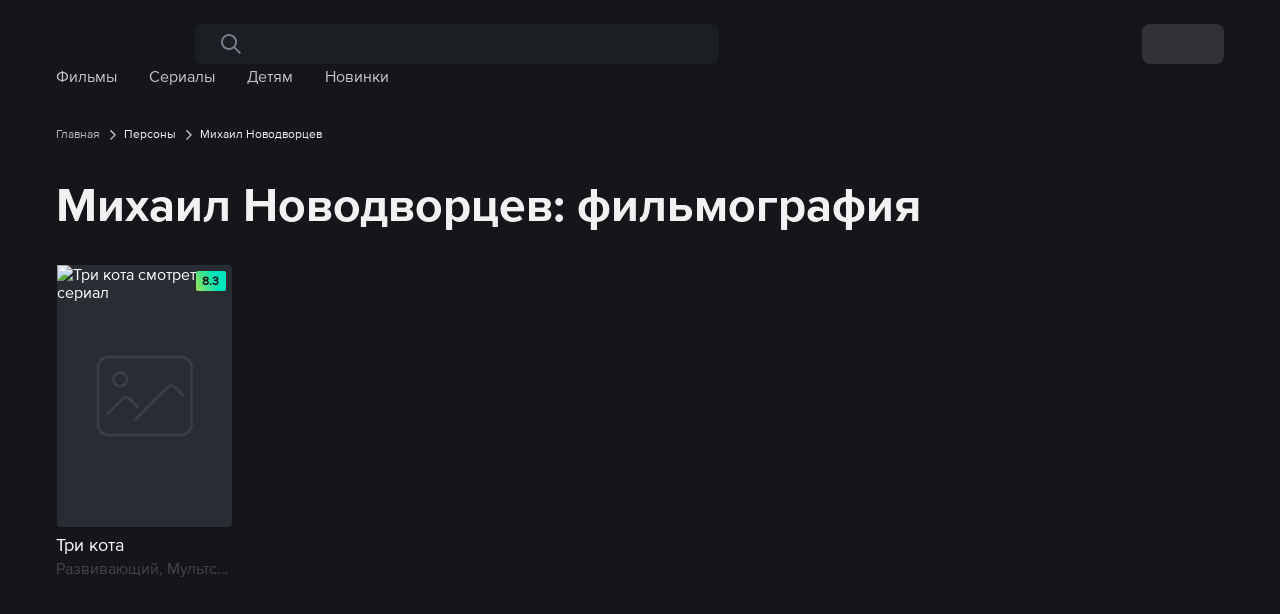

--- FILE ---
content_type: text/css
request_url: https://start.ru/_next/static/css/45e175f9d8887f1e.css
body_size: 5611
content:
#Badge_storybook-root__BDw8n{--typography-font-size-100:10px;--typography-font-size-150:12px;--typography-font-size-200:14px;--typography-font-size-250:16px;--typography-font-size-300:18px;--typography-font-size-350:20px;--typography-font-size-400:22px;--typography-font-size-450:24px;--typography-font-size-500:28px;--typography-font-size-550:32px;--typography-font-size-600:36px;--typography-font-size-650:40px;--typography-font-size-700:48px;--typography-font-size-800:54px;--typography-font-size-999:90px;--typography-line-height-default-100:14px;--typography-line-height-default-150:16px;--typography-line-height-default-200:18px;--typography-line-height-default-300:20px;--typography-line-height-default-350:22px;--typography-line-height-default-400:24px;--typography-line-height-default-450:26px;--typography-line-height-default-500:32px;--typography-line-height-default-550:36px;--typography-line-height-default-600:40px;--typography-line-height-default-650:44px;--typography-line-height-default-700:52px;--typography-line-height-default-800:58px;--typography-line-height-default-999:94px;--typography-line-height-compact-100:12px;--typography-line-height-compact-200:14px;--typography-line-height-compact-250:16px;--typography-line-height-compact-300:18px;--typography-line-height-compact-350:20px;--typography-line-height-compact-400:24px;--typography-font-family-text:"Graphik";--typography-font-family-brand:"DrukWideCyr";--typography-letter-spacing-100:0;--typography-letter-spacing-200:8px;--typography-letter-spacing-700:14px;--typography-letter-spacing-800:18px;--zorka-color-text-neutral-primary:#fff;--docs-text-neutre-tertiary:#a2a2a2;--docs-layer-primary:#100509}.Badge_badge__GrobN{display:flex;align-items:center;justify-content:center;width:max-content;height:24px;padding:5px 8px;font-family:ProximaNova-Bold,Arial;font-size:12px;line-height:16px;letter-spacing:.6px;text-transform:uppercase;white-space:nowrap;border-radius:3px}@media(min-width:1441px){.Badge_badge__GrobN{height:1.6666666667vw;line-height:1.1111111111vw;padding:.3472222222vw .5555555556vw;border-radius:.2083333333vw;letter-spacing:.0416666667vw;font-size:.8333333333vw}}@media(max-width:1024px){.Badge_badge__GrobN{height:16px;line-height:10px;font-size:9px;font-family:ProximaNova-Regular,Arial}}.Badge_badge-double__7cJIO{display:flex}.Badge_badge-double__left__Xm0CL{border-radius:2px 0 0 2px}@media(min-width:1441px){.Badge_badge-double__left__Xm0CL{border-radius:.1388888889vw 0 0 .1388888889vw}}.Badge_badge-double__right__I_ofx{border-radius:0 2px 2px 0}@media(min-width:1441px){.Badge_badge-double__right__I_ofx{border-radius:0 .1388888889vw .1388888889vw 0}}.Badge_premiumBadge__SSAC_{background:linear-gradient(90deg,#ff0019,#560000);color:#fff;font-family:DrukWideCyr;font-size:18px;letter-spacing:.9px}@media(min-width:1441px){.Badge_premiumBadge__SSAC_{font-size:1.25vw;letter-spacing:.0625vw;height:1.6666666667vw}}@media(max-width:1024px){.Badge_premiumBadge__SSAC_{padding:3px 6px;font-size:12px;letter-spacing:.6px}}@media(max-width:767px){.Badge_premiumBadge__SSAC_{border-radius:2px;letter-spacing:.9px}}#NewProduct_storybook-root__uWY0w{--typography-font-size-100:10px;--typography-font-size-150:12px;--typography-font-size-200:14px;--typography-font-size-250:16px;--typography-font-size-300:18px;--typography-font-size-350:20px;--typography-font-size-400:22px;--typography-font-size-450:24px;--typography-font-size-500:28px;--typography-font-size-550:32px;--typography-font-size-600:36px;--typography-font-size-650:40px;--typography-font-size-700:48px;--typography-font-size-800:54px;--typography-font-size-999:90px;--typography-line-height-default-100:14px;--typography-line-height-default-150:16px;--typography-line-height-default-200:18px;--typography-line-height-default-300:20px;--typography-line-height-default-350:22px;--typography-line-height-default-400:24px;--typography-line-height-default-450:26px;--typography-line-height-default-500:32px;--typography-line-height-default-550:36px;--typography-line-height-default-600:40px;--typography-line-height-default-650:44px;--typography-line-height-default-700:52px;--typography-line-height-default-800:58px;--typography-line-height-default-999:94px;--typography-line-height-compact-100:12px;--typography-line-height-compact-200:14px;--typography-line-height-compact-250:16px;--typography-line-height-compact-300:18px;--typography-line-height-compact-350:20px;--typography-line-height-compact-400:24px;--typography-font-family-text:"Graphik";--typography-font-family-brand:"DrukWideCyr";--typography-letter-spacing-100:0;--typography-letter-spacing-200:8px;--typography-letter-spacing-700:14px;--typography-letter-spacing-800:18px;--zorka-color-text-neutral-primary:#fff;--docs-text-neutre-tertiary:#a2a2a2;--docs-layer-primary:#100509}.NewProduct_product__Uo4O_{width:100%;overflow:hidden;background-color:#14161a}.NewProduct_product__Uo4O_ .NewProduct_onboarding__zaa22{transition:opacity .3s ease-in-out;opacity:.2}.NewProduct_product__Uo4O_ .NewProduct_product-block__fWG2I{padding:0 56px 40px}.NewProduct_product__Uo4O_ .NewProduct_product-block__fWG2I.NewProduct_unpage__KZ6Xy{padding:0 56px 16px}.NewProduct_product__Uo4O_ .NewProduct_product-block__content-wrapper__yBpB5{display:flex;flex-direction:column;justify-content:center;align-items:center}.NewProduct_product-button__GZnLL{height:48px;display:flex;justify-content:center;align-items:center;width:-moz-fit-content;width:fit-content;margin-top:48px;margin-left:-54px;padding-left:20px;padding-right:20px;background-color:hsla(0,0%,95%,.2);font-family:ProximaNova-Regular,Arial;font-size:16px;line-height:24px;border-radius:4px;transition:all .3s ease-in-out}.NewProduct_product-button__GZnLL:hover{cursor:pointer;border:1px solid #fff}.NewProduct_product__linked__E2TL7 span{border-bottom:1.5px solid hsla(0,0%,100%,.48)}.NewProduct_product__linked__E2TL7 span:hover{border-bottom:1.5px solid #f2f2f2}@media(min-width:1441px){.NewProduct_product__Uo4O_ .NewProduct_product-block__fWG2I{padding:0 3.8194444444vw 3.8888888889vw}.NewProduct_product__Uo4O_ .NewProduct_product-block__fWG2I.NewProduct_unpage__KZ6Xy{padding:0 2.7777777778vw 1.1111111111vw}.NewProduct_product-button__GZnLL{height:2.7777777778vw;margin-top:3.3333333333vw;padding-left:1.3888888889vw;padding-right:1.3888888889vw;font-size:1.1111111111vw;border-radius:.2777777778vw;border:.0694444444vw solid #757d8a}.NewProduct_product-button__GZnLL:hover{border:.0694444444vw solid #fff}.NewProduct_product__linked__E2TL7 span{border-bottom:.1041666667vw solid hsla(0,0%,100%,.48)}.NewProduct_product__linked__E2TL7 span:hover{border-bottom:.1041666667vw solid #f2f2f2}.NewProduct_product__linked__E2TL7.NewProduct_playerHead__6pOOw span:hover{border-bottom:.0694444444vw solid #f2f2f2!important}}@media(min-width:1025px)and (max-width:1279px){.NewProduct_product__Uo4O_ .NewProduct_product-block__fWG2I.NewProduct_unpage__KZ6Xy{padding:0 40px 28px}}@media(max-width:1024px){.NewProduct_product__Uo4O_ .NewProduct_product-block__fWG2I{padding:0 24px 24px}.NewProduct_product-button__GZnLL{margin-top:24px}}@media(orientation:portrait){.NewProduct_product-block__fWG2I.NewProduct_player__3m2wc{padding:0 16px!important}}#VideoUnit_storybook-root__tws_L{--typography-font-size-100:10px;--typography-font-size-150:12px;--typography-font-size-200:14px;--typography-font-size-250:16px;--typography-font-size-300:18px;--typography-font-size-350:20px;--typography-font-size-400:22px;--typography-font-size-450:24px;--typography-font-size-500:28px;--typography-font-size-550:32px;--typography-font-size-600:36px;--typography-font-size-650:40px;--typography-font-size-700:48px;--typography-font-size-800:54px;--typography-font-size-999:90px;--typography-line-height-default-100:14px;--typography-line-height-default-150:16px;--typography-line-height-default-200:18px;--typography-line-height-default-300:20px;--typography-line-height-default-350:22px;--typography-line-height-default-400:24px;--typography-line-height-default-450:26px;--typography-line-height-default-500:32px;--typography-line-height-default-550:36px;--typography-line-height-default-600:40px;--typography-line-height-default-650:44px;--typography-line-height-default-700:52px;--typography-line-height-default-800:58px;--typography-line-height-default-999:94px;--typography-line-height-compact-100:12px;--typography-line-height-compact-200:14px;--typography-line-height-compact-250:16px;--typography-line-height-compact-300:18px;--typography-line-height-compact-350:20px;--typography-line-height-compact-400:24px;--typography-font-family-text:"Graphik";--typography-font-family-brand:"DrukWideCyr";--typography-letter-spacing-100:0;--typography-letter-spacing-200:8px;--typography-letter-spacing-700:14px;--typography-letter-spacing-800:18px;--zorka-color-text-neutral-primary:#fff;--docs-text-neutre-tertiary:#a2a2a2;--docs-layer-primary:#100509}.VideoUnit_main__I7wVN{width:100%}.VideoUnit_main__I7wVN.VideoUnit_main_moveup__m36fO{margin-top:-82px}.VideoUnit_main__unit__GtNic{padding:0 42px 0 56px;width:100%}.VideoUnit_main__wrapper__onDOF{width:100%;display:flex;flex-wrap:wrap}.VideoUnit_video_unit_global_wrapper__fochr{margin-bottom:64px;position:relative;z-index:1}.VideoUnit_video_unit_global_wrapper__fochr .VideoUnit_topTen___cEJm{position:absolute;left:0;top:0;width:100%;height:100%;background:linear-gradient(90deg,rgba(0,0,0,.9),transparent 66.75%);border-radius:3px}.VideoUnit_video_unit_global_wrapper__fochr .VideoUnit_topTen___cEJm .VideoUnit_topTenValue__AQxBv{position:absolute;left:16px;bottom:0;min-width:52px;text-align:center;font-size:80px;line-height:96px;border-bottom:12px solid #ff0019;font-family:ProximaNova-Bold,Arial}.VideoUnit_video_unit_global_wrapper__fochr .VideoUnit_page_title_wrapper__O54ye{display:inline-block}.VideoUnit_video_unit_global_wrapper__fochr .VideoUnit_video_unit_header_wrapper__6bDuh{text-align:center}.VideoUnit_video_unit_global_wrapper__fochr .VideoUnit_video_unit_header_wrapper__6bDuh h1{font-size:48px;font-family:ProximaNova-Regular,Arial;width:1004px;display:inline-block;margin-bottom:0}.VideoUnit_video_unit_global_wrapper__fochr .VideoUnit_video_unit_header_wrapper__6bDuh p{width:447px;font-size:20px;display:inline-block}.VideoUnit_video_unit_global_wrapper__fochr .VideoUnit_video_unit_wrapper__Bf7Ev .VideoUnit_video_unit_menu_wrapper__dmrrF{margin:0 70px 34px}.VideoUnit_video_unit_global_wrapper__fochr .VideoUnit_video_unit_wrapper__Bf7Ev .VideoUnit_video_unit_menu_wrapper__dmrrF .VideoUnit_video_unit_head__Xd_XD{position:absolute}.VideoUnit_video_unit_global_wrapper__fochr .VideoUnit_video_unit_wrapper__Bf7Ev .VideoUnit_video_unit_menu_wrapper__dmrrF .VideoUnit_video_unit_head__Xd_XD span{font-size:34px;color:#fefefe}.VideoUnit_video_unit_global_wrapper__fochr .VideoUnit_video_unit_wrapper__Bf7Ev .VideoUnit_video_unit_menu_wrapper__dmrrF .VideoUnit_video_unit_menu__r7NE3{text-align:center;height:45px;line-height:45px}.VideoUnit_video_unit_global_wrapper__fochr .VideoUnit_video_unit_wrapper__Bf7Ev .VideoUnit_video_unit_menu_wrapper__dmrrF .VideoUnit_video_unit_menu__r7NE3 ul{margin:0;padding:0;display:inline-block;overflow:hidden}.VideoUnit_video_unit_global_wrapper__fochr .VideoUnit_video_unit_wrapper__Bf7Ev .VideoUnit_video_unit_menu_wrapper__dmrrF .VideoUnit_video_unit_menu__r7NE3 ul li{list-style-type:none;margin-right:31px;opacity:.5;font-size:20px;color:#fefefe;cursor:pointer}.VideoUnit_video_unit_global_wrapper__fochr .VideoUnit_video_unit_wrapper__Bf7Ev .VideoUnit_video_unit_menu_wrapper__dmrrF .VideoUnit_video_unit_menu__r7NE3 ul li.VideoUnit_active__x1d_1,.VideoUnit_video_unit_global_wrapper__fochr .VideoUnit_video_unit_wrapper__Bf7Ev .VideoUnit_video_unit_menu_wrapper__dmrrF .VideoUnit_video_unit_menu__r7NE3 ul li:hover{opacity:1;background:linear-gradient(hsla(0,0%,100%,.5),#fefefe) repeat-x 0 85%;background-size:1px 1px}.VideoUnit_video_unit_global_wrapper__fochr .VideoUnit_video_unit_wrapper__Bf7Ev .VideoUnit_video_unit_content_wrapper__Rgo18 .VideoUnit_video_unit_content__E3MZR .VideoUnit_video_unit_content_cell__E6G23{padding-right:18px;margin-bottom:20px;box-sizing:border-box;position:relative;display:inline-block;vertical-align:top}.VideoUnit_video_unit_global_wrapper__fochr .VideoUnit_video_unit_wrapper__Bf7Ev .VideoUnit_video_unit_content_wrapper__Rgo18 .VideoUnit_video_unit_content__E3MZR .VideoUnit_video_unit_content_cell__E6G23 .VideoUnit_watched__qPYVk{display:flex;flex-direction:column-reverse;position:absolute;width:100%;height:100%;left:0;top:0;z-index:1;background-image:linear-gradient(180deg,rgba(0,0,0,.2),#000);border-radius:4px}.VideoUnit_video_unit_global_wrapper__fochr .VideoUnit_video_unit_wrapper__Bf7Ev .VideoUnit_video_unit_content_wrapper__Rgo18 .VideoUnit_video_unit_content__E3MZR .VideoUnit_video_unit_content_cell__E6G23 .VideoUnit_watched__qPYVk .VideoUnit_watched-line__JJza4{position:absolute;bottom:12px;left:12px;width:calc(100% - 24px);height:4px;opacity:1;filter:alpha(opacity=200);transition:all .3s ease-in-out;transform:translateY(0);display:flex}.VideoUnit_video_unit_global_wrapper__fochr .VideoUnit_video_unit_wrapper__Bf7Ev .VideoUnit_video_unit_content_wrapper__Rgo18 .VideoUnit_video_unit_content__E3MZR .VideoUnit_video_unit_content_cell__E6G23 .VideoUnit_watched__qPYVk .VideoUnit_watched-line__JJza4 .VideoUnit_red-line__5H9dS{width:96%;height:4px;background-color:red;border-radius:2px 0 0 2px}.VideoUnit_video_unit_global_wrapper__fochr .VideoUnit_video_unit_wrapper__Bf7Ev .VideoUnit_video_unit_content_wrapper__Rgo18 .VideoUnit_video_unit_content__E3MZR .VideoUnit_video_unit_content_cell__E6G23 .VideoUnit_watched__qPYVk .VideoUnit_watched-line__JJza4 .VideoUnit_white-line__mQ0fO{width:4%;height:4px;background-color:#fff;border-radius:0 2px 2px 0}.VideoUnit_video_unit_global_wrapper__fochr .VideoUnit_video_unit_wrapper__Bf7Ev .VideoUnit_video_unit_content_wrapper__Rgo18 .VideoUnit_video_unit_content__E3MZR .VideoUnit_video_unit_content_cell__E6G23 .VideoUnit_watched__qPYVk .VideoUnit_watched-title__iHqrv{position:absolute;left:12px;bottom:22px;width:150px;height:22px;font-family:ProximaNova-Regular;font-size:16px;line-height:20px;opacity:1;filter:alpha(opacity=100);transition:all .3s ease-in-out;transform:translateY(0)}.VideoUnit_video_unit_global_wrapper__fochr .VideoUnit_video_unit_wrapper__Bf7Ev .VideoUnit_video_unit_content_wrapper__Rgo18 .VideoUnit_video_unit_content__E3MZR .VideoUnit_video_unit_content_cell__E6G23:hover .VideoUnit_video_unit_content_cell_title__EH4GT{cursor:pointer}.VideoUnit_video_unit_global_wrapper__fochr .VideoUnit_video_unit_wrapper__Bf7Ev .VideoUnit_video_unit_content_wrapper__Rgo18 .VideoUnit_video_unit_content__E3MZR .VideoUnit_video_unit_content_cell__E6G23:hover .VideoUnit_video_unit_content_cell_title__EH4GT p{text-decoration:underline}.VideoUnit_video_unit_global_wrapper__fochr .VideoUnit_video_unit_wrapper__Bf7Ev .VideoUnit_video_unit_content_wrapper__Rgo18 .VideoUnit_video_unit_content__E3MZR .VideoUnit_video_unit_content_cell__E6G23:hover .VideoUnit_video_unit_content_cell_title_genre__sc8_Y{text-decoration:unset!important;border-bottom-color:#fff}.VideoUnit_video_unit_global_wrapper__fochr .VideoUnit_video_unit_wrapper__Bf7Ev .VideoUnit_video_unit_content_wrapper__Rgo18 .VideoUnit_video_unit_content__E3MZR .VideoUnit_video_unit_content_cell__E6G23 .VideoUnit_video_unit_content_cell_title_genre__sc8_Y{display:inline!important;border-bottom:1px solid transparent;transition:border-bottom-color .2s}.VideoUnit_video_unit_global_wrapper__fochr .VideoUnit_video_unit_wrapper__Bf7Ev .VideoUnit_video_unit_content_wrapper__Rgo18 .VideoUnit_video_unit_content__E3MZR .VideoUnit_video_unit_content_cell__E6G23 .VideoUnit_video_unit_content_cell_title__EH4GT p{margin:8px 0 0;font-size:18px;line-height:1.33;width:100%;display:inline-block;overflow:hidden;text-overflow:ellipsis;white-space:nowrap;font-family:ProximaNova-Regular,Arial}.VideoUnit_video_unit_global_wrapper__fochr .VideoUnit_video_unit_wrapper__Bf7Ev .VideoUnit_video_unit_content_wrapper__Rgo18 .VideoUnit_video_unit_content__E3MZR .VideoUnit_video_unit_content_cell__E6G23 .VideoUnit_video_unit_content_cell_title__EH4GT span{font-family:ProximaNova-Regular,Arial;font-size:16px;line-height:1.5;display:block;width:100%;overflow:hidden;text-overflow:ellipsis;white-space:nowrap;color:#86888a;position:relative;margin-top:-4px}.VideoUnit_video_unit_global_wrapper__fochr .VideoUnit_video_unit_wrapper__Bf7Ev .VideoUnit_video_unit_content_wrapper__Rgo18 .VideoUnit_video_unit_content__E3MZR .VideoUnit_video_unit_content_cell__E6G23 .VideoUnit_video_unit_content_cell_image__buPcy{position:relative;display:block;width:100%;height:100%;cursor:pointer;border:1px solid #1d1f23;background-color:#282c33}.VideoUnit_video_unit_global_wrapper__fochr .VideoUnit_video_unit_wrapper__Bf7Ev .VideoUnit_video_unit_content_wrapper__Rgo18 .VideoUnit_video_unit_content__E3MZR .VideoUnit_video_unit_content_cell__E6G23 .VideoUnit_video_unit_content_cell_image__buPcy .VideoUnit_video_unit_content_cell_image_rating__DEzZB{position:absolute;top:6px;right:6px;display:flex;flex-direction:row;justify-content:center;align-items:center;width:30px;height:20px;background:#f2f2f2;border-radius:2px;font-style:normal;font-weight:700;font-size:12px;line-height:1;color:#101319}.VideoUnit_video_unit_global_wrapper__fochr .VideoUnit_video_unit_wrapper__Bf7Ev .VideoUnit_video_unit_content_wrapper__Rgo18 .VideoUnit_video_unit_content__E3MZR .VideoUnit_video_unit_content_cell__E6G23 .VideoUnit_video_unit_content_cell_image__buPcy .VideoUnit_video_unit_content_cell_image_rating_high__wxR0Y{background:linear-gradient(66.47deg,#bfe33d -15.94%,#00e4bb 62.41%)}.VideoUnit_video_unit_global_wrapper__fochr .VideoUnit_video_unit_wrapper__Bf7Ev .VideoUnit_video_unit_content_wrapper__Rgo18 .VideoUnit_video_unit_content__E3MZR .VideoUnit_video_unit_content_cell__E6G23 .VideoUnit_video_unit_content_cell_image__buPcy .VideoUnit_video_unit_content_cell_image_lazy__DuXTl{position:absolute;top:0;left:0;display:block;width:100%;height:100%;border-radius:4px;transition:opacity .3s ease-in-out}.VideoUnit_video_unit_global_wrapper__fochr .VideoUnit_video_unit_wrapper__Bf7Ev .VideoUnit_video_unit_content_wrapper__Rgo18 .VideoUnit_video_unit_content__E3MZR .VideoUnit_video_unit_content_cell__E6G23 .VideoUnit_video_unit_content_cell_image__buPcy .VideoUnit_video_unit_content_cell_image_lazy__DuXTl .VideoUnit_video_unit_content_cell_image_cover__6vhAB{display:block;width:100%;height:100%;border-radius:4px}@media not all and (pointer:coarse){.VideoUnit_video_unit_global_wrapper__fochr .VideoUnit_video_unit_wrapper__Bf7Ev .VideoUnit_video_unit_content_wrapper__Rgo18 .VideoUnit_video_unit_content__E3MZR .VideoUnit_video_unit_content_cell__E6G23 .VideoUnit_video_unit_content_cell_image__buPcy:hover:hover:after{content:"";position:absolute;top:0;left:0;width:100%;height:100%;z-index:1;box-shadow:none;background-color:rgba(20,22,26,.4);border-radius:4px;transition:none}.VideoUnit_video_unit_global_wrapper__fochr .VideoUnit_video_unit_wrapper__Bf7Ev .VideoUnit_video_unit_content_wrapper__Rgo18 .VideoUnit_video_unit_content__E3MZR .VideoUnit_video_unit_content_cell__E6G23 .VideoUnit_video_unit_content_cell_image__buPcy:hover:hover>img{width:100%;height:100%}.VideoUnit_video_unit_global_wrapper__fochr .VideoUnit_video_unit_wrapper__Bf7Ev .VideoUnit_video_unit_content_wrapper__Rgo18 .VideoUnit_video_unit_content__E3MZR .VideoUnit_video_unit_content_cell__E6G23 .VideoUnit_video_unit_content_cell_image__buPcy:hover:hover .VideoUnit_watched__qPYVk{background-image:none}.VideoUnit_video_unit_global_wrapper__fochr .VideoUnit_video_unit_wrapper__Bf7Ev .VideoUnit_video_unit_content_wrapper__Rgo18 .VideoUnit_video_unit_content__E3MZR .VideoUnit_video_unit_content_cell__E6G23 .VideoUnit_video_unit_content_cell_image__buPcy:hover:hover .VideoUnit_watched__qPYVk .VideoUnit_watched-line__JJza4{transition:.3s ease-in-out;visibility:hidden;opacity:0;filter:alpha(opacity=0);transform:translateY(200%)}.VideoUnit_video_unit_global_wrapper__fochr .VideoUnit_video_unit_wrapper__Bf7Ev .VideoUnit_video_unit_content_wrapper__Rgo18 .VideoUnit_video_unit_content__E3MZR .VideoUnit_video_unit_content_cell__E6G23 .VideoUnit_video_unit_content_cell_image__buPcy:hover:hover .VideoUnit_watched__qPYVk .VideoUnit_watched-title__iHqrv{transition:.3s ease-in-out;visibility:hidden;opacity:0;filter:alpha(opacity=0);transform:translateY(100%)}}.VideoUnit_video_unit_global_wrapper__fochr .VideoUnit_video_unit_wrapper__Bf7Ev .VideoUnit_video_unit_content_wrapper__Rgo18 .VideoUnit_video_unit_content__E3MZR .VideoUnit_video_unit_content_cell__E6G23 .VideoUnit_video_unit_content_cell_image__buPcy>img,.VideoUnit_video_unit_global_wrapper__fochr .VideoUnit_video_unit_wrapper__Bf7Ev .VideoUnit_video_unit_content_wrapper__Rgo18 .VideoUnit_video_unit_content__E3MZR .VideoUnit_video_unit_content_cell__E6G23 .VideoUnit_video_unit_content_cell_image__buPcy>svg{display:block;width:100%;height:auto;border-radius:4px}.VideoUnit_video_unit_global_wrapper__fochr .VideoUnit_video_unit_wrapper__Bf7Ev .VideoUnit_video_unit_content_wrapper__Rgo18 .VideoUnit_video_unit_content__E3MZR .VideoUnit_video_unit_content_cell__E6G23 .VideoUnit_video_unit_content_cell_title__EH4GT{font-size:20px;color:#fefefe;position:relative;z-index:1;padding-top:5px}.VideoUnit_video_unit_global_wrapper__fochr .VideoUnit_video_unit_wrapper__Bf7Ev .VideoUnit_video_unit_content_wrapper__Rgo18 .VideoUnit_video_unit_content__E3MZR .VideoUnit_video_unit_content_cell__E6G23 .VideoUnit_video_unit_content_cell_info__x3Svp span{font-size:16px;color:#fefefe;opacity:.4}.VideoUnit_video_unit_global_wrapper__fochr .VideoUnit_video_unit_wrapper__Bf7Ev .VideoUnit_video_unit_content_wrapper__Rgo18 .VideoUnit_video_unit_content__E3MZR .VideoUnit_video_unit_content_badge__Ff1Ed{display:flex;gap:8px;height:16px;line-height:16px;text-transform:uppercase;font-family:ProximaNova-Bold,Arial;font-size:9px}.VideoUnit_video_unit_global_wrapper__fochr .VideoUnit_video_unit_wrapper__Bf7Ev .VideoUnit_video_unit_content_wrapper__Rgo18 .VideoUnit_video_unit_content__E3MZR .VideoUnit_video_unit_content_badge_unregistered__7V2aQ{margin-top:3px}.VideoUnit_video_unit_global_wrapper__fochr .VideoUnit_video_unit_wrapper__Bf7Ev .VideoUnit_video_unit_content_wrapper__Rgo18 div.VideoUnit_video_unit_content_badge_single__WAsWc{height:16px;font-size:9px;letter-spacing:normal;border-radius:2px;padding:0 6px}.VideoUnit_video_unit_global_wrapper__fochr .VideoUnit_video_unit_wrapper__Bf7Ev .VideoUnit_video_unit_content_wrapper__Rgo18 div.VideoUnit_video_unit_content_badge_double__CA0Ia>div{height:16px;font-size:9px;line-height:16px;letter-spacing:normal;padding:0 6px}.VideoUnit_video_unit_global_wrapper__fochr .VideoUnit_video_unit_wrapper__Bf7Ev .VideoUnit_video_unit_content_wrapper__Rgo18 div.VideoUnit_video_unit_content_badge_premium__6C79c{font-size:12px;height:16px;letter-spacing:1.5px;border-radius:2px;padding:3px 6px}.VideoUnit_video_unit_global_wrapper__fochr .VideoUnit_video_unit_show_more__e_sgQ{text-align:center;margin-top:20px;margin-right:18px}.VideoUnit_video_unit_global_wrapper__fochr .VideoUnit_video_unit_show_more__e_sgQ div{display:inline-block;font-size:16px;opacity:.8;font-family:ProximaNova-Regular,Arial;border:1px solid hsla(0,0%,100%,.4);border-radius:4px;cursor:pointer;width:135px;height:40px;line-height:38px;box-sizing:border-box;transition:all .3s ease-in-out}.VideoUnit_video_unit_global_wrapper__fochr .VideoUnit_video_unit_show_more__e_sgQ div:hover{opacity:1;border-color:#fff}@media(min-width:1441px){.VideoUnit_main__I7wVN.VideoUnit_main_moveup__m36fO{margin-top:-5.6944444444vw}.VideoUnit_main__unit__GtNic{padding:0 2.9166666667vw 0 3.8888888889vw}.VideoUnit_video_unit_global_wrapper__fochr{margin-bottom:4.4444444444vw}.VideoUnit_video_unit_global_wrapper__fochr .VideoUnit_topTen___cEJm{border-radius:.2083333333vw}.VideoUnit_video_unit_global_wrapper__fochr .VideoUnit_topTen___cEJm .VideoUnit_topTenValue__AQxBv{left:1.1111111111vw;min-width:3.6111111111vw;font-size:5.5555555556vw;line-height:6.6666666667vw;border-bottom:.8333333333vw solid #ff0019}.VideoUnit_video_unit_global_wrapper__fochr .VideoUnit_video_unit_header_wrapper__6bDuh h1{font-size:3.3333333333vw;width:69.7222222222vw}.VideoUnit_video_unit_global_wrapper__fochr .VideoUnit_video_unit_header_wrapper__6bDuh p{width:31.0416666667vw;font-size:1.3888888889vw}.VideoUnit_video_unit_global_wrapper__fochr .VideoUnit_video_unit_wrapper__Bf7Ev .VideoUnit_video_unit_menu_wrapper__dmrrF{margin:0 4.8611111111vw 2.3611111111vw}.VideoUnit_video_unit_global_wrapper__fochr .VideoUnit_video_unit_wrapper__Bf7Ev .VideoUnit_video_unit_menu_wrapper__dmrrF .VideoUnit_video_unit_head__Xd_XD span{font-size:2.3611111111vw}.VideoUnit_video_unit_global_wrapper__fochr .VideoUnit_video_unit_wrapper__Bf7Ev .VideoUnit_video_unit_menu_wrapper__dmrrF .VideoUnit_video_unit_menu__r7NE3{height:3.125vw;line-height:3.125vw}.VideoUnit_video_unit_global_wrapper__fochr .VideoUnit_video_unit_wrapper__Bf7Ev .VideoUnit_video_unit_menu_wrapper__dmrrF .VideoUnit_video_unit_menu__r7NE3 ul li{margin-right:2.1527777778vw;font-size:1.3888888889vw}.VideoUnit_video_unit_global_wrapper__fochr .VideoUnit_video_unit_wrapper__Bf7Ev .VideoUnit_video_unit_menu_wrapper__dmrrF .VideoUnit_video_unit_menu__r7NE3 ul li.VideoUnit_active__x1d_1,.VideoUnit_video_unit_global_wrapper__fochr .VideoUnit_video_unit_wrapper__Bf7Ev .VideoUnit_video_unit_menu_wrapper__dmrrF .VideoUnit_video_unit_menu__r7NE3 ul li:hover{background:linear-gradient(hsla(0,0%,100%,.5),#fefefe) repeat-x 0 85%;background-size:.0694444444vw .0694444444vw}.VideoUnit_video_unit_global_wrapper__fochr .VideoUnit_video_unit_wrapper__Bf7Ev .VideoUnit_video_unit_content_wrapper__Rgo18 .VideoUnit_video_unit_content__E3MZR .VideoUnit_video_unit_content_cell__E6G23{padding-right:1.25vw;margin-bottom:1.3888888889vw}.VideoUnit_video_unit_global_wrapper__fochr .VideoUnit_video_unit_wrapper__Bf7Ev .VideoUnit_video_unit_content_wrapper__Rgo18 .VideoUnit_video_unit_content__E3MZR .VideoUnit_video_unit_content_cell__E6G23 .VideoUnit_watched__qPYVk{border-radius:.2777777778vw}.VideoUnit_video_unit_global_wrapper__fochr .VideoUnit_video_unit_wrapper__Bf7Ev .VideoUnit_video_unit_content_wrapper__Rgo18 .VideoUnit_video_unit_content__E3MZR .VideoUnit_video_unit_content_cell__E6G23 .VideoUnit_watched__qPYVk .VideoUnit_watched-line__JJza4{bottom:.8333333333vw;left:.8333333333vw;width:calc(100% - 1.6666666667vw);height:.2777777778vw}.VideoUnit_video_unit_global_wrapper__fochr .VideoUnit_video_unit_wrapper__Bf7Ev .VideoUnit_video_unit_content_wrapper__Rgo18 .VideoUnit_video_unit_content__E3MZR .VideoUnit_video_unit_content_cell__E6G23 .VideoUnit_watched__qPYVk .VideoUnit_watched-line__JJza4 .VideoUnit_red-line__5H9dS{height:.2777777778vw;border-radius:.1388888889vw 0 0 .1388888889vw}.VideoUnit_video_unit_global_wrapper__fochr .VideoUnit_video_unit_wrapper__Bf7Ev .VideoUnit_video_unit_content_wrapper__Rgo18 .VideoUnit_video_unit_content__E3MZR .VideoUnit_video_unit_content_cell__E6G23 .VideoUnit_watched__qPYVk .VideoUnit_watched-line__JJza4 .VideoUnit_white-line__mQ0fO{height:.2777777778vw;border-radius:0 .1388888889vw .1388888889vw 0}.VideoUnit_video_unit_global_wrapper__fochr .VideoUnit_video_unit_wrapper__Bf7Ev .VideoUnit_video_unit_content_wrapper__Rgo18 .VideoUnit_video_unit_content__E3MZR .VideoUnit_video_unit_content_cell__E6G23 .VideoUnit_watched__qPYVk .VideoUnit_watched-title__iHqrv{left:.8333333333vw;bottom:1.5277777778vw;width:10.4166666667vw;height:1.5277777778vw;font-size:1.1111111111vw;line-height:1.3888888889vw}.VideoUnit_video_unit_global_wrapper__fochr .VideoUnit_video_unit_wrapper__Bf7Ev .VideoUnit_video_unit_content_wrapper__Rgo18 .VideoUnit_video_unit_content__E3MZR .VideoUnit_video_unit_content_cell__E6G23 .VideoUnit_video_unit_content_cell_title__EH4GT p{margin:.5555555556vw 0 0;font-size:1.25vw}.VideoUnit_video_unit_global_wrapper__fochr .VideoUnit_video_unit_wrapper__Bf7Ev .VideoUnit_video_unit_content_wrapper__Rgo18 .VideoUnit_video_unit_content__E3MZR .VideoUnit_video_unit_content_cell__E6G23 .VideoUnit_video_unit_content_cell_title__EH4GT span{font-size:1.1111111111vw;margin-top:-.2777777778vw}.VideoUnit_video_unit_global_wrapper__fochr .VideoUnit_video_unit_wrapper__Bf7Ev .VideoUnit_video_unit_content_wrapper__Rgo18 .VideoUnit_video_unit_content__E3MZR .VideoUnit_video_unit_content_cell__E6G23 .VideoUnit_video_unit_content_cell_image__buPcy{border:.0694444444vw solid #1d1f23}.VideoUnit_video_unit_global_wrapper__fochr .VideoUnit_video_unit_wrapper__Bf7Ev .VideoUnit_video_unit_content_wrapper__Rgo18 .VideoUnit_video_unit_content__E3MZR .VideoUnit_video_unit_content_cell__E6G23 .VideoUnit_video_unit_content_cell_image__buPcy .VideoUnit_video_unit_content_cell_image_rating__DEzZB{top:.4166666667vw;right:.4166666667vw;width:2.0833333333vw;height:1.3888888889vw;border-radius:.1388888889vw;font-size:.8333333333vw}.VideoUnit_video_unit_global_wrapper__fochr .VideoUnit_video_unit_wrapper__Bf7Ev .VideoUnit_video_unit_content_wrapper__Rgo18 .VideoUnit_video_unit_content__E3MZR .VideoUnit_video_unit_content_cell__E6G23 .VideoUnit_video_unit_content_cell_image__buPcy .VideoUnit_video_unit_content_cell_image_lazy__DuXTl,.VideoUnit_video_unit_global_wrapper__fochr .VideoUnit_video_unit_wrapper__Bf7Ev .VideoUnit_video_unit_content_wrapper__Rgo18 .VideoUnit_video_unit_content__E3MZR .VideoUnit_video_unit_content_cell__E6G23 .VideoUnit_video_unit_content_cell_image__buPcy .VideoUnit_video_unit_content_cell_image_lazy__DuXTl .VideoUnit_video_unit_content_cell_image_cover__6vhAB,.VideoUnit_video_unit_global_wrapper__fochr .VideoUnit_video_unit_wrapper__Bf7Ev .VideoUnit_video_unit_content_wrapper__Rgo18 .VideoUnit_video_unit_content__E3MZR .VideoUnit_video_unit_content_cell__E6G23 .VideoUnit_video_unit_content_cell_image__buPcy>svg{border-radius:.2777777778vw}.VideoUnit_video_unit_global_wrapper__fochr .VideoUnit_video_unit_wrapper__Bf7Ev .VideoUnit_video_unit_content_wrapper__Rgo18 .VideoUnit_video_unit_content__E3MZR .VideoUnit_video_unit_content_cell__E6G23 .VideoUnit_video_unit_content_cell_title__EH4GT{font-size:1.3888888889vw;padding-top:.3472222222vw}.VideoUnit_video_unit_global_wrapper__fochr .VideoUnit_video_unit_wrapper__Bf7Ev .VideoUnit_video_unit_content_wrapper__Rgo18 .VideoUnit_video_unit_content__E3MZR .VideoUnit_video_unit_content_cell__E6G23 .VideoUnit_video_unit_content_cell_info__x3Svp span{font-size:1.1111111111vw}.VideoUnit_video_unit_global_wrapper__fochr .VideoUnit_video_unit_wrapper__Bf7Ev .VideoUnit_video_unit_content_wrapper__Rgo18 .VideoUnit_video_unit_content__E3MZR .VideoUnit_video_unit_content_badge__Ff1Ed{height:1.1111111111vw;line-height:1.1111111111vw;font-size:.625vw;gap:.5555555556vw}.VideoUnit_video_unit_global_wrapper__fochr .VideoUnit_video_unit_wrapper__Bf7Ev .VideoUnit_video_unit_content_wrapper__Rgo18 .VideoUnit_video_unit_content__E3MZR .VideoUnit_video_unit_content_badge_unregistered__7V2aQ{margin-top:.2083333333vw}.VideoUnit_video_unit_global_wrapper__fochr .VideoUnit_video_unit_wrapper__Bf7Ev .VideoUnit_video_unit_content_wrapper__Rgo18 div.VideoUnit_video_unit_content_badge_single__WAsWc{height:1.1111111111vw;font-size:.625vw;border-radius:.1388888889vw;padding:0 .4166666667vw}.VideoUnit_video_unit_global_wrapper__fochr .VideoUnit_video_unit_wrapper__Bf7Ev .VideoUnit_video_unit_content_wrapper__Rgo18 div.VideoUnit_video_unit_content_badge_double__CA0Ia>div{height:1.1111111111vw;font-size:.625vw;line-height:1.1111111111vw;padding:0 .4166666667vw}.VideoUnit_video_unit_global_wrapper__fochr .VideoUnit_video_unit_wrapper__Bf7Ev .VideoUnit_video_unit_content_wrapper__Rgo18 div.VideoUnit_video_unit_content_badge_premium__6C79c{font-size:.8333333333vw;height:1.1111111111vw;letter-spacing:.1041666667vw;border-radius:.1388888889vw;padding:.2083333333vw .4166666667vw}.VideoUnit_video_unit_global_wrapper__fochr .VideoUnit_video_unit_show_more__e_sgQ{margin-top:1.3888888889vw;margin-right:auto}.VideoUnit_video_unit_global_wrapper__fochr .VideoUnit_video_unit_show_more__e_sgQ div{font-size:1.1111111111vw;border:.0694444444vw solid hsla(0,0%,100%,.4);border-radius:.2777777778vw;width:9.375vw;height:2.7777777778vw;line-height:2.6388888889vw}}@media(max-width:1024px){.VideoUnit_video_unit_global_wrapper__fochr .VideoUnit_video_unit_wrapper__Bf7Ev .VideoUnit_video_unit_content_wrapper__Rgo18 .VideoUnit_video_unit_content__E3MZR .VideoUnit_video_unit_content_cell__E6G23 .VideoUnit_watched__qPYVk .VideoUnit_watched-title__iHqrv{line-height:13px}.VideoUnit_video_unit_global_wrapper__fochr .VideoUnit_video_unit_wrapper__Bf7Ev .VideoUnit_video_unit_content_wrapper__Rgo18 .VideoUnit_video_unit_content__E3MZR .VideoUnit_video_unit_content_cell__E6G23 .VideoUnit_video_unit_content_cell_image_rating__DEzZB{width:20px;height:13px;font-size:8px}.VideoUnit_video_unit_global_wrapper__fochr .VideoUnit_video_unit_wrapper__Bf7Ev .VideoUnit_video_unit_content_wrapper__Rgo18 .VideoUnit_video_unit_content__E3MZR .VideoUnit_video_unit_content_cell__E6G23:hover .VideoUnit_video_unit_content_cell_title__EH4GT{cursor:pointer}.VideoUnit_video_unit_global_wrapper__fochr .VideoUnit_video_unit_wrapper__Bf7Ev .VideoUnit_video_unit_content_wrapper__Rgo18 .VideoUnit_video_unit_content__E3MZR .VideoUnit_video_unit_content_cell__E6G23:hover .VideoUnit_video_unit_content_cell_title__EH4GT p{text-decoration:unset}.VideoUnit_video_unit_global_wrapper__fochr .VideoUnit_topTen___cEJm .VideoUnit_topTenValue__AQxBv{min-width:46px;font-size:72px;line-height:83px;border-bottom:10px solid #ff0019}.VideoUnit_video_unit_global_wrapper__fochr{padding-bottom:40px;margin:0}.VideoUnit_video_unit_global_wrapper__fochr .VideoUnit_page_title__F1dps,.VideoUnit_video_unit_global_wrapper__fochr .VideoUnit_page_title_margin__IqLcQ{font-size:24px;line-height:28px;padding-top:0;margin-bottom:16px}.VideoUnit_video_unit_global_wrapper__fochr .VideoUnit_video_unit_header_wrapper__6bDuh{display:none}.VideoUnit_video_unit_global_wrapper__fochr .VideoUnit_video_unit_wrapper__Bf7Ev{margin-top:16px}.VideoUnit_video_unit_global_wrapper__fochr .VideoUnit_video_unit_wrapper__Bf7Ev .VideoUnit_video_unit_menu_wrapper__dmrrF{margin:0}.VideoUnit_video_unit_global_wrapper__fochr .VideoUnit_video_unit_wrapper__Bf7Ev .VideoUnit_video_unit_menu_wrapper__dmrrF .VideoUnit_video_unit_head__Xd_XD{position:relative;margin-left:16px}.VideoUnit_video_unit_global_wrapper__fochr .VideoUnit_video_unit_wrapper__Bf7Ev .VideoUnit_video_unit_menu_wrapper__dmrrF .VideoUnit_video_unit_head__Xd_XD.VideoUnit_without_video_unit_menu__YE6ui{margin-bottom:20px}.VideoUnit_video_unit_global_wrapper__fochr .VideoUnit_video_unit_wrapper__Bf7Ev .VideoUnit_video_unit_menu_wrapper__dmrrF .VideoUnit_video_unit_head__Xd_XD span{font-size:28px}.VideoUnit_video_unit_global_wrapper__fochr .VideoUnit_video_unit_wrapper__Bf7Ev .VideoUnit_video_unit_menu_wrapper__dmrrF .VideoUnit_video_unit_menu__r7NE3{overflow-x:scroll;overflow-y:hidden;-webkit-overflow-scrolling:touch;margin-bottom:10px;margin-left:16px}.VideoUnit_video_unit_global_wrapper__fochr .VideoUnit_video_unit_wrapper__Bf7Ev .VideoUnit_video_unit_menu_wrapper__dmrrF .VideoUnit_video_unit_menu__r7NE3 ul{display:block;overflow:visible}.VideoUnit_video_unit_global_wrapper__fochr .VideoUnit_video_unit_wrapper__Bf7Ev .VideoUnit_video_unit_menu_wrapper__dmrrF .VideoUnit_video_unit_menu__r7NE3 ul li{display:inline-block;float:none;font-size:18px;font-family:ProximaNova-Regular,Arial}.VideoUnit_video_unit_global_wrapper__fochr .VideoUnit_video_unit_wrapper__Bf7Ev .VideoUnit_video_unit_content_wrapper__Rgo18{margin:0}.VideoUnit_video_unit_global_wrapper__fochr .VideoUnit_video_unit_wrapper__Bf7Ev .VideoUnit_video_unit_content_wrapper__Rgo18 .VideoUnit_video_unit_content__E3MZR .VideoUnit_video_unit_content_cell__E6G23{padding-right:16px;margin-bottom:16px}.VideoUnit_video_unit_global_wrapper__fochr .VideoUnit_video_unit_wrapper__Bf7Ev .VideoUnit_video_unit_content_wrapper__Rgo18 .VideoUnit_video_unit_content__E3MZR .VideoUnit_video_unit_content_cell__E6G23 .VideoUnit_video_unit_content_cell_title__EH4GT{margin-top:10px;font-size:14px}.VideoUnit_video_unit_global_wrapper__fochr .VideoUnit_video_unit_wrapper__Bf7Ev .VideoUnit_video_unit_content_wrapper__Rgo18 .VideoUnit_video_unit_content__E3MZR .VideoUnit_video_unit_content_cell__E6G23 .VideoUnit_video_unit_content_cell_info__x3Svp{font-size:12px}.VideoUnit_video_unit_global_wrapper__fochr .VideoUnit_video_unit_wrapper__Bf7Ev .VideoUnit_video_unit_content_wrapper__Rgo18 div.VideoUnit_video_unit_content_badge_double__CA0Ia>div,.VideoUnit_video_unit_global_wrapper__fochr .VideoUnit_video_unit_wrapper__Bf7Ev .VideoUnit_video_unit_content_wrapper__Rgo18 div.VideoUnit_video_unit_content_badge_single__WAsWc{margin-top:0}.VideoUnit_video_unit_global_wrapper__fochr .VideoUnit_video_unit_wrapper__Bf7Ev .VideoUnit_video_unit_content_wrapper__Rgo18 div.VideoUnit_video_unit_content_badge_premium__6C79c{font-size:10px;height:12px;padding:2px 4px;letter-spacing:.8px}.VideoUnit_video_unit_global_wrapper__fochr .VideoUnit_video_unit_wrapper__Bf7Ev .VideoUnit_video_unit_content_wrapper__Rgo18 .VideoUnit_video_unit_show_more__e_sgQ{margin-top:24px;margin-right:0}.VideoUnit_main__I7wVN.VideoUnit_main_moveup__m36fO{margin-top:-60px}.VideoUnit_main__unit__GtNic{padding:0 0 0 24px;overflow:hidden}}@media(max-width:768px){.VideoUnit_video_unit_global_wrapper__fochr .VideoUnit_topTen___cEJm .VideoUnit_topTenValue__AQxBv{min-width:52px;font-size:66px;line-height:76px;border-bottom:10px solid #ff0019}}@media(max-width:767px){.VideoUnit_main__I7wVN.VideoUnit_main_moveup__m36fO{margin-top:0}.VideoUnit_video_unit_content__E3MZR,.VideoUnit_video_unit_global_wrapper__fochr .VideoUnit_video_unit_wrapper__Bf7Ev .VideoUnit_video_unit_content_wrapper__Rgo18 .VideoUnit_video_unit_show_more__e_sgQ{margin-right:-16px}.VideoUnit_video_unit_global_wrapper__fochr .VideoUnit_video_unit_wrapper__Bf7Ev .VideoUnit_video_unit_content_wrapper__Rgo18 .VideoUnit_video_unit_show_more__e_sgQ div{border:1px solid #757d8a;opacity:1}}@media(max-width:720px){.VideoUnit_video_unit_global_wrapper__fochr{margin:0 0 32px}.VideoUnit_video_unit_global_wrapper__fochr .VideoUnit_topTen___cEJm .VideoUnit_topTenValue__AQxBv{min-width:33px;font-size:51px;line-height:58px;border-bottom:8px solid #ff0019}.VideoUnit_video_unit_global_wrapper__fochr .VideoUnit_page_title__F1dps,.VideoUnit_video_unit_global_wrapper__fochr .VideoUnit_page_title_margin__IqLcQ{padding-top:8px;font-size:28px!important;line-height:34px!important;padding-left:0;margin-bottom:10px}.VideoUnit_video_unit_global_wrapper__fochr .VideoUnit_video_unit_header_wrapper__6bDuh{display:none}.VideoUnit_video_unit_global_wrapper__fochr .VideoUnit_video_unit_wrapper__Bf7Ev{margin-top:0}.VideoUnit_video_unit_global_wrapper__fochr .VideoUnit_video_unit_wrapper__Bf7Ev .VideoUnit_video_unit_menu_wrapper__dmrrF{margin:0}.VideoUnit_video_unit_global_wrapper__fochr .VideoUnit_video_unit_wrapper__Bf7Ev .VideoUnit_video_unit_menu_wrapper__dmrrF .VideoUnit_video_unit_head__Xd_XD{position:relative;margin-left:16px}.VideoUnit_video_unit_global_wrapper__fochr .VideoUnit_video_unit_wrapper__Bf7Ev .VideoUnit_video_unit_menu_wrapper__dmrrF .VideoUnit_video_unit_head__Xd_XD.VideoUnit_without_video_unit_menu__YE6ui{margin-bottom:20px}.VideoUnit_video_unit_global_wrapper__fochr .VideoUnit_video_unit_wrapper__Bf7Ev .VideoUnit_video_unit_menu_wrapper__dmrrF .VideoUnit_video_unit_head__Xd_XD span{font-size:28px}.VideoUnit_video_unit_global_wrapper__fochr .VideoUnit_video_unit_wrapper__Bf7Ev .VideoUnit_video_unit_menu_wrapper__dmrrF .VideoUnit_video_unit_menu__r7NE3{overflow-x:scroll;overflow-y:hidden;-webkit-overflow-scrolling:touch;margin-bottom:10px;margin-left:16px}.VideoUnit_video_unit_global_wrapper__fochr .VideoUnit_video_unit_wrapper__Bf7Ev .VideoUnit_video_unit_menu_wrapper__dmrrF .VideoUnit_video_unit_menu__r7NE3 ul{display:block;overflow:visible}.VideoUnit_video_unit_global_wrapper__fochr .VideoUnit_video_unit_wrapper__Bf7Ev .VideoUnit_video_unit_menu_wrapper__dmrrF .VideoUnit_video_unit_menu__r7NE3 ul li{display:inline-block;float:none;font-size:18px;font-family:ProximaNova-Regular,Arial}.VideoUnit_video_unit_global_wrapper__fochr .VideoUnit_video_unit_wrapper__Bf7Ev .VideoUnit_video_unit_content_wrapper__Rgo18{margin:0}.VideoUnit_video_unit_global_wrapper__fochr .VideoUnit_video_unit_wrapper__Bf7Ev .VideoUnit_video_unit_content_wrapper__Rgo18 .VideoUnit_video_unit_content__E3MZR .VideoUnit_video_unit_content_cell__E6G23{padding-right:16px;margin-bottom:16px}.VideoUnit_video_unit_global_wrapper__fochr .VideoUnit_video_unit_wrapper__Bf7Ev .VideoUnit_video_unit_content_wrapper__Rgo18 .VideoUnit_video_unit_content__E3MZR .VideoUnit_video_unit_content_cell__E6G23 .VideoUnit_watched__qPYVk .VideoUnit_watched-line__JJza4{position:absolute;bottom:12px;left:12px;height:4px;opacity:1;filter:alpha(opacity=200);transition:all .3s ease-in-out;transform:translateY(0);display:flex}.VideoUnit_video_unit_global_wrapper__fochr .VideoUnit_video_unit_wrapper__Bf7Ev .VideoUnit_video_unit_content_wrapper__Rgo18 .VideoUnit_video_unit_content__E3MZR .VideoUnit_video_unit_content_cell__E6G23 .VideoUnit_watched__qPYVk .VideoUnit_watched-line__JJza4 .VideoUnit_red-line__5H9dS{width:96%;height:4px;background-color:red;border-radius:2px 0 0 2px}.VideoUnit_video_unit_global_wrapper__fochr .VideoUnit_video_unit_wrapper__Bf7Ev .VideoUnit_video_unit_content_wrapper__Rgo18 .VideoUnit_video_unit_content__E3MZR .VideoUnit_video_unit_content_cell__E6G23 .VideoUnit_watched__qPYVk .VideoUnit_watched-line__JJza4 .VideoUnit_white-line__mQ0fO{width:4%;height:4px;background-color:#fff;border-radius:0 2px 2px 0}.VideoUnit_video_unit_global_wrapper__fochr .VideoUnit_video_unit_wrapper__Bf7Ev .VideoUnit_video_unit_content_wrapper__Rgo18 .VideoUnit_video_unit_content__E3MZR .VideoUnit_video_unit_content_cell__E6G23 .VideoUnit_watched__qPYVk .VideoUnit_watched-title__iHqrv{position:absolute;left:12px;bottom:22px;width:150px;height:22px;font-family:ProximaNova-Regular;font-size:16px;line-height:20px;opacity:1;filter:alpha(opacity=100);transition:all .3s ease-in-out;transform:translateY(0)}.VideoUnit_video_unit_global_wrapper__fochr .VideoUnit_video_unit_wrapper__Bf7Ev .VideoUnit_video_unit_content_wrapper__Rgo18 .VideoUnit_video_unit_content__E3MZR .VideoUnit_video_unit_content_cell__E6G23 .VideoUnit_video_unit_content_cell_info__x3Svp{font-size:12px}.VideoUnit_collection__content__UggC2 .VideoUnit_video_unit_global_wrapper__fochr{margin:14px 0 40px}}.VideoUnit_collection__content__UggC2 .VideoUnit_video_unit_global_wrapper__fochr{margin:25px 0 40px}@font-face{font-family:ProximaNova-Regular;font-display:swap;src:url(/static/fonts/Proxima/ProximaNova-Regular.woff2) format("woff2");font-weight:400;font-style:normal}@font-face{font-family:ProximaNova-Bold;font-display:swap;src:url(/static/fonts/Proxima/ProximaNova-Bold.woff2) format("woff2");font-weight:400;font-style:normal}@font-face{font-family:CormorantGaramond-Medium;font-display:swap;src:url(/static/fonts/CormorantGaramond-Medium.woff) format("woff");font-weight:400;font-style:normal}@font-face{font-family:PT-Mono;font-display:swap;src:url(/static/fonts/PTMono/PTMono-Regular.woff) format("woff");font-weight:400;font-style:normal}@font-face{font-family:Graphik;font-display:swap;src:url(/static/fonts/Graphik/GraphikLCG-Regular.woff) format("woff");font-weight:400;font-style:normal}@font-face{font-family:Graphik;font-display:swap;src:url(/static/fonts/Graphik/GraphikLCG-Bold.woff) format("woff");font-weight:700;font-style:normal}@font-face{font-family:Graphik-Black-Desktop;font-display:swap;src:url(/static/fonts/Graphik/GraphikLCG-Bold.woff) format("woff");font-weight:700;font-style:normal}@font-face{font-family:Graphik-Semibold;font-display:swap;src:url(/static/fonts/Graphik/GraphikLCG-Semibold.woff) format("woff");font-weight:600;font-style:normal}@font-face{font-family:DrukStartMedium;font-display:swap;src:url(/static/fonts/DrukStart/Start-Medium-Desktop.woff) format("woff");font-weight:400;font-style:normal}@font-face{font-family:DrukStartBold;font-display:swap;src:url(/static/fonts/DrukStart/Start-Bold-Desktop.woff) format("woff");font-weight:400;font-style:normal}@font-face{font-family:DrukWideCyr;src:url(/static/fonts/DrukWide/DrukWideCyr-Bold.woff2) format("woff2");font-weight:700;font-style:normal;font-display:swap}#NotFound_storybook-root__fa2ew{--typography-font-size-100:10px;--typography-font-size-150:12px;--typography-font-size-200:14px;--typography-font-size-250:16px;--typography-font-size-300:18px;--typography-font-size-350:20px;--typography-font-size-400:22px;--typography-font-size-450:24px;--typography-font-size-500:28px;--typography-font-size-550:32px;--typography-font-size-600:36px;--typography-font-size-650:40px;--typography-font-size-700:48px;--typography-font-size-800:54px;--typography-font-size-999:90px;--typography-line-height-default-100:14px;--typography-line-height-default-150:16px;--typography-line-height-default-200:18px;--typography-line-height-default-300:20px;--typography-line-height-default-350:22px;--typography-line-height-default-400:24px;--typography-line-height-default-450:26px;--typography-line-height-default-500:32px;--typography-line-height-default-550:36px;--typography-line-height-default-600:40px;--typography-line-height-default-650:44px;--typography-line-height-default-700:52px;--typography-line-height-default-800:58px;--typography-line-height-default-999:94px;--typography-line-height-compact-100:12px;--typography-line-height-compact-200:14px;--typography-line-height-compact-250:16px;--typography-line-height-compact-300:18px;--typography-line-height-compact-350:20px;--typography-line-height-compact-400:24px;--typography-font-family-text:"Graphik";--typography-font-family-brand:"DrukWideCyr";--typography-letter-spacing-100:0;--typography-letter-spacing-200:8px;--typography-letter-spacing-700:14px;--typography-letter-spacing-800:18px;--zorka-color-text-neutral-primary:#fff;--docs-text-neutre-tertiary:#a2a2a2;--docs-layer-primary:#100509}.NotFound_container__KzCBS{position:relative;min-height:100dvh;width:100%;display:flex;flex-direction:column;align-items:center;justify-content:flex-start;gap:161.5px;padding:32px 0;color:#fff;overflow:auto}@supports not (height:100dvh){.NotFound_container__KzCBS{min-height:100vh}}.NotFound_container__KzCBS:before{content:"";position:fixed;inset:0;background:url(/static/images/NotFound/bg.png) 50%/cover no-repeat;z-index:0}.NotFound_logoWrapper__Gdj5D{z-index:2}.NotFound_content__l8Lit{display:flex;flex-direction:column;align-items:center;text-align:center;margin-top:auto;margin-bottom:auto;padding-left:16px;padding-right:16px;z-index:2}.NotFound_errorRepeats__JTgHf{display:flex;flex-direction:column;gap:16px;align-items:center;text-transform:uppercase;font-family:DrukWideCyr;margin-bottom:52px;font-weight:700}.NotFound_error1__8nmw4{font-size:32px;color:hsla(312,2%,54%,.3);line-height:36px}.NotFound_error2__J0dy3{font-size:36px;color:hsla(312,2%,54%,.5);line-height:40px}.NotFound_error3__SiWaV{font-size:40px;color:hsla(312,2%,54%,.8);line-height:44px}.NotFound_mainError__Z0HH4{position:relative;font-family:DrukWideCyr;margin:0;padding:0}.NotFound_heading__MrCCb{font-family:DrukWideCyr;margin:0;padding:0;display:flex;align-items:center;gap:8px;font-size:40px;line-height:44px;font-weight:700;text-transform:uppercase;color:#fff}.NotFound_code__a_v2V{color:#fff900}.NotFound_emojiWrapper__DJpDX{position:absolute;left:-132px;top:-111px}.NotFound_arrowWrapper__PiBy4{position:absolute;right:-81px;top:-29px}.NotFound_subtext__JMJ_p{font-weight:400;font-size:18px;line-height:22px;color:#d1cfd0;max-width:455px;font-family:Graphik,Arial}.NotFound_homeButton__Lyf1f:hover{background-color:#c12727}@media(max-width:1024px){.NotFound_container__KzCBS{gap:98px;min-height:100vh}.NotFound_errorRepeats__JTgHf{margin-bottom:24px}.NotFound_error1__8nmw4{font-size:20px;line-height:22px}.NotFound_error2__J0dy3{font-size:22px;line-height:26px}.NotFound_error3__SiWaV,.NotFound_heading__MrCCb{font-size:28px;line-height:32px}.NotFound_subtext__JMJ_p{font-size:16px;line-height:20px;margin:17px 0 -16px!important}.NotFound_logoWrapper__Gdj5D img{width:150px;height:44px}.NotFound_emojiWrapper__DJpDX{left:-15px;top:-203px}.NotFound_emojiWrapper__DJpDX img{width:96px;height:96px}.NotFound_arrowWrapper__PiBy4{display:none}}@media(max-width:767px){.NotFound_container__KzCBS{gap:122px!important;margin-top:0;min-height:100vh}.NotFound_emojiWrapper__DJpDX{left:-18px;top:-214px}}@media(min-width:1441px){.NotFound_container__KzCBS{display:flex;gap:11.2152777778vw;padding:2.2222222222vw 0}.NotFound_content__l8Lit{padding-left:1.1111111111vw;padding-right:1.1111111111vw}.NotFound_errorRepeats__JTgHf{gap:1.1111111111vw;margin-bottom:3.6111111111vw}.NotFound_error1__8nmw4{font-size:2.2222222222vw;line-height:2.5vw}.NotFound_error2__J0dy3{font-size:2.5vw;line-height:2.7777777778vw}.NotFound_error3__SiWaV{font-size:3.0555555556vw;line-height:3.0555555556vw}.NotFound_heading__MrCCb{gap:.5555555556vw;font-size:2.7777777778vw;line-height:3.0555555556vw}.NotFound_logoWrapper__Gdj5D img{width:13.4027777778vw;height:3.8888888889vw}.NotFound_emojiWrapper__DJpDX{left:-9.1666666667vw;top:-7.7083333333vw}.NotFound_emojiWrapper__DJpDX img{width:9.0277777778vw;height:9.0972222222vw}.NotFound_arrowWrapper__PiBy4{right:-5.625vw;top:-2.0138888889vw}.NotFound_arrowWrapper__PiBy4 img{width:4.2361111111vw;height:4.1666666667vw}.NotFound_subtext__JMJ_p{font-size:1.25vw;line-height:1.5277777778vw;max-width:31.5972222222vw}}

--- FILE ---
content_type: text/css
request_url: https://start.ru/_next/static/css/e46771157653bad1.css
body_size: 1151
content:
@font-face{font-family:ProximaNova-Regular;font-display:swap;src:url(/static/fonts/Proxima/ProximaNova-Regular.woff2) format("woff2");font-weight:400;font-style:normal}@font-face{font-family:ProximaNova-Bold;font-display:swap;src:url(/static/fonts/Proxima/ProximaNova-Bold.woff2) format("woff2");font-weight:400;font-style:normal}@font-face{font-family:CormorantGaramond-Medium;font-display:swap;src:url(/static/fonts/CormorantGaramond-Medium.woff) format("woff");font-weight:400;font-style:normal}@font-face{font-family:PT-Mono;font-display:swap;src:url(/static/fonts/PTMono/PTMono-Regular.woff) format("woff");font-weight:400;font-style:normal}@font-face{font-family:Graphik;font-display:swap;src:url(/static/fonts/Graphik/GraphikLCG-Regular.woff) format("woff");font-weight:400;font-style:normal}@font-face{font-family:Graphik;font-display:swap;src:url(/static/fonts/Graphik/GraphikLCG-Bold.woff) format("woff");font-weight:700;font-style:normal}@font-face{font-family:Graphik-Black-Desktop;font-display:swap;src:url(/static/fonts/Graphik/GraphikLCG-Bold.woff) format("woff");font-weight:700;font-style:normal}@font-face{font-family:Graphik-Semibold;font-display:swap;src:url(/static/fonts/Graphik/GraphikLCG-Semibold.woff) format("woff");font-weight:600;font-style:normal}@font-face{font-family:DrukStartMedium;font-display:swap;src:url(/static/fonts/DrukStart/Start-Medium-Desktop.woff) format("woff");font-weight:400;font-style:normal}@font-face{font-family:DrukStartBold;font-display:swap;src:url(/static/fonts/DrukStart/Start-Bold-Desktop.woff) format("woff");font-weight:400;font-style:normal}@font-face{font-family:DrukWideCyr;src:url(/static/fonts/DrukWide/DrukWideCyr-Bold.woff2) format("woff2");font-weight:700;font-style:normal;font-display:swap}#Person_storybook-root__owIcY{--typography-font-size-100:10px;--typography-font-size-150:12px;--typography-font-size-200:14px;--typography-font-size-250:16px;--typography-font-size-300:18px;--typography-font-size-350:20px;--typography-font-size-400:22px;--typography-font-size-450:24px;--typography-font-size-500:28px;--typography-font-size-550:32px;--typography-font-size-600:36px;--typography-font-size-650:40px;--typography-font-size-700:48px;--typography-font-size-800:54px;--typography-font-size-999:90px;--typography-line-height-default-100:14px;--typography-line-height-default-150:16px;--typography-line-height-default-200:18px;--typography-line-height-default-300:20px;--typography-line-height-default-350:22px;--typography-line-height-default-400:24px;--typography-line-height-default-450:26px;--typography-line-height-default-500:32px;--typography-line-height-default-550:36px;--typography-line-height-default-600:40px;--typography-line-height-default-650:44px;--typography-line-height-default-700:52px;--typography-line-height-default-800:58px;--typography-line-height-default-999:94px;--typography-line-height-compact-100:12px;--typography-line-height-compact-200:14px;--typography-line-height-compact-250:16px;--typography-line-height-compact-300:18px;--typography-line-height-compact-350:20px;--typography-line-height-compact-400:24px;--typography-font-family-text:"Graphik";--typography-font-family-brand:"DrukWideCyr";--typography-letter-spacing-100:0;--typography-letter-spacing-200:8px;--typography-letter-spacing-700:14px;--typography-letter-spacing-800:18px;--zorka-color-text-neutral-primary:#fff;--docs-text-neutre-tertiary:#a2a2a2;--docs-layer-primary:#100509}.Person_person_global_wrapper__HGhiM{padding:90px 56px;width:100%}.Person_person_empty__Mn_ty{display:flex;flex-direction:column;align-items:center;padding:141px 0 136px}.Person_person_empty__Mn_ty img{width:88px;height:46px}.Person_person_empty_title__a3Zec{font-weight:700;font-size:20px;line-height:28px;margin-top:24px;text-align:center;color:#fff}.Person_person_empty_text__RQqzI{max-width:383px;font-weight:400;font-size:16px;line-height:24px;color:#c4c4c4;margin-top:12px;text-align:center}.Person_person_empty_button__1b_4R{position:relative;padding:10px 20px;background-color:#ff0019;border-radius:4px;display:flex;align-items:center;justify-content:center;font-size:16px;line-height:24px;margin-top:24px;cursor:pointer;font-family:ProximaNova-Bold,Arial}.Person_person_empty_button__1b_4R:hover{background-color:#ff1f35}.Person_person_empty_button__1b_4R a{display:block;position:absolute;top:0;left:0;width:100%;height:100%;text-decoration:none;outline:none;border:none}@media(max-width:1024px){.Person_person_global_wrapper__HGhiM{padding:6px 24px 66px}.Person_person_empty__Mn_ty{padding:102px 0 120px}}@media(min-width:1441px){.Person_person_global_wrapper__HGhiM{padding:6.25vw 4.1666666667vw}.Person_person_empty__Mn_ty{padding:9.7916666667vw 0 9.4444444444vw}.Person_person_empty__Mn_ty img{width:6.1111111111vw;height:3.1944444444vw}.Person_person_empty_title__a3Zec{font-size:1.3888888889vw;line-height:1.9444444444vw;margin-top:1.6666666667vw}.Person_person_empty_text__RQqzI{max-width:26.5972222222vw;font-size:1.1111111111vw;line-height:1.6666666667vw;margin-top:.8333333333vw}.Person_person_empty_button__1b_4R{padding:.6944444444vw 1.3888888889vw;border-radius:.2777777778vw;font-size:1.1111111111vw;line-height:1.6666666667vw;margin-top:1.6666666667vw}}@media(max-width:767px){.Person_person_empty_title__a3Zec{font-size:16px}.Person_person_empty_text__RQqzI{font-size:14px}.Person_person_empty_button__1b_4R{width:100%;max-width:490px}}

--- FILE ---
content_type: text/css
request_url: https://start.ru/_next/static/css/a09a45664bc1e573.css
body_size: 1050
content:
@font-face{font-family:ProximaNova-Regular;font-display:swap;src:url(/static/fonts/Proxima/ProximaNova-Regular.woff2) format("woff2");font-weight:400;font-style:normal}@font-face{font-family:ProximaNova-Bold;font-display:swap;src:url(/static/fonts/Proxima/ProximaNova-Bold.woff2) format("woff2");font-weight:400;font-style:normal}@font-face{font-family:CormorantGaramond-Medium;font-display:swap;src:url(/static/fonts/CormorantGaramond-Medium.woff) format("woff");font-weight:400;font-style:normal}@font-face{font-family:PT-Mono;font-display:swap;src:url(/static/fonts/PTMono/PTMono-Regular.woff) format("woff");font-weight:400;font-style:normal}@font-face{font-family:Graphik;font-display:swap;src:url(/static/fonts/Graphik/GraphikLCG-Regular.woff) format("woff");font-weight:400;font-style:normal}@font-face{font-family:Graphik;font-display:swap;src:url(/static/fonts/Graphik/GraphikLCG-Bold.woff) format("woff");font-weight:700;font-style:normal}@font-face{font-family:Graphik-Black-Desktop;font-display:swap;src:url(/static/fonts/Graphik/GraphikLCG-Bold.woff) format("woff");font-weight:700;font-style:normal}@font-face{font-family:Graphik-Semibold;font-display:swap;src:url(/static/fonts/Graphik/GraphikLCG-Semibold.woff) format("woff");font-weight:600;font-style:normal}@font-face{font-family:DrukStartMedium;font-display:swap;src:url(/static/fonts/DrukStart/Start-Medium-Desktop.woff) format("woff");font-weight:400;font-style:normal}@font-face{font-family:DrukStartBold;font-display:swap;src:url(/static/fonts/DrukStart/Start-Bold-Desktop.woff) format("woff");font-weight:400;font-style:normal}@font-face{font-family:DrukWideCyr;src:url(/static/fonts/DrukWide/DrukWideCyr-Bold.woff2) format("woff2");font-weight:700;font-style:normal;font-display:swap}#MLKStyles_storybook-root__8sqRe{--typography-font-size-100:10px;--typography-font-size-150:12px;--typography-font-size-200:14px;--typography-font-size-250:16px;--typography-font-size-300:18px;--typography-font-size-350:20px;--typography-font-size-400:22px;--typography-font-size-450:24px;--typography-font-size-500:28px;--typography-font-size-550:32px;--typography-font-size-600:36px;--typography-font-size-650:40px;--typography-font-size-700:48px;--typography-font-size-800:54px;--typography-font-size-999:90px;--typography-line-height-default-100:14px;--typography-line-height-default-150:16px;--typography-line-height-default-200:18px;--typography-line-height-default-300:20px;--typography-line-height-default-350:22px;--typography-line-height-default-400:24px;--typography-line-height-default-450:26px;--typography-line-height-default-500:32px;--typography-line-height-default-550:36px;--typography-line-height-default-600:40px;--typography-line-height-default-650:44px;--typography-line-height-default-700:52px;--typography-line-height-default-800:58px;--typography-line-height-default-999:94px;--typography-line-height-compact-100:12px;--typography-line-height-compact-200:14px;--typography-line-height-compact-250:16px;--typography-line-height-compact-300:18px;--typography-line-height-compact-350:20px;--typography-line-height-compact-400:24px;--typography-font-family-text:"Graphik";--typography-font-family-brand:"DrukWideCyr";--typography-letter-spacing-100:0;--typography-letter-spacing-200:8px;--typography-letter-spacing-700:14px;--typography-letter-spacing-800:18px;--zorka-color-text-neutral-primary:#fff;--docs-text-neutre-tertiary:#a2a2a2;--docs-layer-primary:#100509}.MLKStyles_vpn___ECwo{position:fixed;bottom:56px;right:56px;width:560px;height:84px;border-radius:4px;background:#252930;color:#f2f2f2;display:flex;padding:16px;z-index:10000;box-sizing:border-box}.MLKStyles_vpn__info__wrapper__C_8nd{display:flex;flex-direction:row;gap:16px}.MLKStyles_vpn__close__yxsw4{position:absolute;top:16px;right:16px;cursor:pointer;transition:opacity .2s ease}.MLKStyles_vpn__close__yxsw4 img{display:block;width:24px;height:24px}.MLKStyles_vpn__close__yxsw4:hover{opacity:.6}.MLKStyles_vpn__image__amVi7 img{display:block;width:24px;height:24px}.MLKStyles_vpn__text__midhm{font-size:20px;font-weight:700;line-height:24px;margin-bottom:4px}.MLKStyles_vpn__text__sub__ytEKC{font-size:16px;font-weight:400;line-height:24px}@media(min-width:1441px){.MLKStyles_vpn___ECwo{bottom:3.8888888889vw;right:3.8888888889vw;width:38.8888888889vw;height:5.8333333333vw;border-radius:.2777777778vw;padding:1.1111111111vw}.MLKStyles_vpn__info__wrapper__C_8nd{gap:1.1111111111vw}.MLKStyles_vpn__close__yxsw4{top:1.1111111111vw;right:1.1111111111vw}.MLKStyles_vpn__close__yxsw4 img,.MLKStyles_vpn__image__amVi7 img{width:1.6666666667vw;height:1.6666666667vw}.MLKStyles_vpn__text__midhm{font-size:1.3888888889vw;line-height:1.6666666667vw;margin-bottom:.2777777778vw}.MLKStyles_vpn__text__sub__ytEKC{font-size:1.1111111111vw;line-height:1.6666666667vw}}@media(max-width:1024px){.MLKStyles_vpn___ECwo{position:fixed;bottom:0;right:0;left:0;width:100%;border-radius:0}}@media(max-width:767px){.MLKStyles_vpn___ECwo{height:104px}.MLKStyles_vpn__text__midhm{font-size:16px;line-height:24px}.MLKStyles_vpn__text__sub__ytEKC{font-size:14px;line-height:20px}}

--- FILE ---
content_type: text/css
request_url: https://start.ru/_next/static/css/3308b1a44287eda2.css
body_size: 8222
content:
#HeaderMenuAuthorization_storybook-root__wabcW{--typography-font-size-100:10px;--typography-font-size-150:12px;--typography-font-size-200:14px;--typography-font-size-250:16px;--typography-font-size-300:18px;--typography-font-size-350:20px;--typography-font-size-400:22px;--typography-font-size-450:24px;--typography-font-size-500:28px;--typography-font-size-550:32px;--typography-font-size-600:36px;--typography-font-size-650:40px;--typography-font-size-700:48px;--typography-font-size-800:54px;--typography-font-size-999:90px;--typography-line-height-default-100:14px;--typography-line-height-default-150:16px;--typography-line-height-default-200:18px;--typography-line-height-default-300:20px;--typography-line-height-default-350:22px;--typography-line-height-default-400:24px;--typography-line-height-default-450:26px;--typography-line-height-default-500:32px;--typography-line-height-default-550:36px;--typography-line-height-default-600:40px;--typography-line-height-default-650:44px;--typography-line-height-default-700:52px;--typography-line-height-default-800:58px;--typography-line-height-default-999:94px;--typography-line-height-compact-100:12px;--typography-line-height-compact-200:14px;--typography-line-height-compact-250:16px;--typography-line-height-compact-300:18px;--typography-line-height-compact-350:20px;--typography-line-height-compact-400:24px;--typography-font-family-text:"Graphik";--typography-font-family-brand:"DrukWideCyr";--typography-letter-spacing-100:0;--typography-letter-spacing-200:8px;--typography-letter-spacing-700:14px;--typography-letter-spacing-800:18px;--zorka-color-text-neutral-primary:#fff;--docs-text-neutre-tertiary:#a2a2a2;--docs-layer-primary:#100509}.HeaderMenuAuthorization_menu-authorization__block__qgrem{padding:0 14px;cursor:pointer;height:56px;display:flex;align-items:center;transition:all .3s ease}.HeaderMenuAuthorization_menu-authorization__block__qgrem:hover{background-color:rgba(39,43,49,.5)}.HeaderMenuAuthorization_menu-authorization__block__qgrem:hover .HeaderMenuAuthorization_menu-authorization__img__ErHh2{opacity:1}.HeaderMenuAuthorization_menu-authorization__img__ErHh2{width:32px;display:flex;flex-basis:32px;align-items:center;justify-content:center;margin-right:12px;opacity:.8}.HeaderMenuAuthorization_menu-authorization__img__ErHh2 img{display:block}.HeaderMenuAuthorization_menu-authorization__img__ErHh2.HeaderMenuAuthorization_left__z9fh9{margin-left:12px;margin-right:0}@media(min-width:1441px){.HeaderMenuAuthorization_menu-authorization__block__qgrem{padding:0 1.1111111111vw;height:3.8888888889vw}.HeaderMenuAuthorization_menu-authorization__block__qgrem span,.HeaderMenuAuthorization_menu-authorization__text__q3Q7k{font-size:1.1111111111vw;line-height:1.6666666667vw}.HeaderMenuAuthorization_menu-authorization__img__ErHh2{width:2.2222222222vw;flex-basis:2.2222222222vw;margin-right:.8333333333vw}.HeaderMenuAuthorization_menu-authorization__img__ErHh2 img{width:1.6666666667vw;height:1.6666666667vw}.HeaderMenuAuthorization_menu-authorization__img__ErHh2.HeaderMenuAuthorization_left__z9fh9{margin-left:.8333333333vw}}@media(min-width:1100px)and (max-height:950px){.HeaderMenuAuthorization_menu-authorization__block__qgrem{height:3.6vw}.HeaderMenuAuthorization_menu-authorization__block__qgrem span{font-size:1.1vw}}@media(max-width:1024px){.HeaderMenuAuthorization_menu-authorization__block__qgrem{padding:16px 24px;height:72px}}#HeaderMenuService_storybook-root__piSmn{--typography-font-size-100:10px;--typography-font-size-150:12px;--typography-font-size-200:14px;--typography-font-size-250:16px;--typography-font-size-300:18px;--typography-font-size-350:20px;--typography-font-size-400:22px;--typography-font-size-450:24px;--typography-font-size-500:28px;--typography-font-size-550:32px;--typography-font-size-600:36px;--typography-font-size-650:40px;--typography-font-size-700:48px;--typography-font-size-800:54px;--typography-font-size-999:90px;--typography-line-height-default-100:14px;--typography-line-height-default-150:16px;--typography-line-height-default-200:18px;--typography-line-height-default-300:20px;--typography-line-height-default-350:22px;--typography-line-height-default-400:24px;--typography-line-height-default-450:26px;--typography-line-height-default-500:32px;--typography-line-height-default-550:36px;--typography-line-height-default-600:40px;--typography-line-height-default-650:44px;--typography-line-height-default-700:52px;--typography-line-height-default-800:58px;--typography-line-height-default-999:94px;--typography-line-height-compact-100:12px;--typography-line-height-compact-200:14px;--typography-line-height-compact-250:16px;--typography-line-height-compact-300:18px;--typography-line-height-compact-350:20px;--typography-line-height-compact-400:24px;--typography-font-family-text:"Graphik";--typography-font-family-brand:"DrukWideCyr";--typography-letter-spacing-100:0;--typography-letter-spacing-200:8px;--typography-letter-spacing-700:14px;--typography-letter-spacing-800:18px;--zorka-color-text-neutral-primary:#fff;--docs-text-neutre-tertiary:#a2a2a2;--docs-layer-primary:#100509}.HeaderMenuService_menu-service__item__yKanO{height:56px;padding:0 14px;display:flex;align-items:center;cursor:pointer;position:relative;transition:all .3s ease;font-size:16px;line-height:24px}.HeaderMenuService_menu-service__item-link__WleFE:not(:first-child){border-top:1px solid #1f252f;display:block}.HeaderMenuService_menu-service__item__yKanO:not(:first-child){border-top:1px solid #1f252f}.HeaderMenuService_menu-service__item__yKanO:hover{background-color:rgba(39,43,49,.5)}.HeaderMenuService_menu-service__item__yKanO:hover .HeaderMenuService_menu-service__img__saZik{opacity:1}.HeaderMenuService_menu-service__img__saZik{width:32px;display:flex;flex-basis:32px;align-items:center;justify-content:center;margin-right:12px;opacity:.8}.HeaderMenuService_menu-service__img__saZik img{display:block}.HeaderMenuService_menu-service__count__uFT1L{position:absolute;border-radius:20px;background-color:#4f5866;padding:4px 12px;font-size:14px;line-height:14px;font-family:ProximaNova-Bold,Arial;right:16px}.HeaderMenuService_menu-service__count-red__0e0K3{color:#f2f2f2;background-color:#ff0019}.HeaderMenuService_menu-service__warning__Rt34x{position:absolute;right:16px;display:flex;align-items:center}.HeaderMenuService_menu-service__warning__Rt34x img{display:block;width:24px;height:24px}@media(min-width:1441px){.HeaderMenuService_menu-service__item__yKanO{height:3.8888888889vw;padding:0 .9722222222vw;font-size:1.1111111111vw;line-height:1.6666666667vw}.HeaderMenuService_menu-service__item-link__WleFE,.HeaderMenuService_menu-service__item__yKanO:not(:first-child){border-top:.0694444444vw solid #1f252f}.HeaderMenuService_menu-service__img__saZik{width:2.2222222222vw;flex-basis:2.2222222222vw;margin-right:.8333333333vw}.HeaderMenuService_menu-service__img__saZik img{width:1.6666666667vw;height:1.6666666667vw}.HeaderMenuService_menu-service__count__uFT1L{border-radius:1.3888888889vw;padding:.2777777778vw .8333333333vw;font-size:.9722222222vw;line-height:.9722222222vw;right:1.1111111111vw}.HeaderMenuService_menu-service__warning__Rt34x{right:1.1111111111vw}.HeaderMenuService_menu-service__warning__Rt34x img{width:1.6666666667vw;height:1.6666666667vw}.HeaderMenuService_menu-service__b__fgRXL{border-top:.0694444444vw solid #1f252f}}@media(min-width:1100px)and (max-height:950px){.HeaderMenuService_menu-service__item__yKanO{height:3.6vw}.HeaderMenuService_menu-service__item__yKanO span{font-size:1.1vw}}@media(max-width:1024px){.HeaderMenuService_menu-service__item__yKanO{padding:16px 24px;height:72px}.HeaderMenuService_menu-service__item__yKanO:hover{background-color:unset}}#HeaderMenu_storybook-root__7QfHy{--typography-font-size-100:10px;--typography-font-size-150:12px;--typography-font-size-200:14px;--typography-font-size-250:16px;--typography-font-size-300:18px;--typography-font-size-350:20px;--typography-font-size-400:22px;--typography-font-size-450:24px;--typography-font-size-500:28px;--typography-font-size-550:32px;--typography-font-size-600:36px;--typography-font-size-650:40px;--typography-font-size-700:48px;--typography-font-size-800:54px;--typography-font-size-999:90px;--typography-line-height-default-100:14px;--typography-line-height-default-150:16px;--typography-line-height-default-200:18px;--typography-line-height-default-300:20px;--typography-line-height-default-350:22px;--typography-line-height-default-400:24px;--typography-line-height-default-450:26px;--typography-line-height-default-500:32px;--typography-line-height-default-550:36px;--typography-line-height-default-600:40px;--typography-line-height-default-650:44px;--typography-line-height-default-700:52px;--typography-line-height-default-800:58px;--typography-line-height-default-999:94px;--typography-line-height-compact-100:12px;--typography-line-height-compact-200:14px;--typography-line-height-compact-250:16px;--typography-line-height-compact-300:18px;--typography-line-height-compact-350:20px;--typography-line-height-compact-400:24px;--typography-font-family-text:"Graphik";--typography-font-family-brand:"DrukWideCyr";--typography-letter-spacing-100:0;--typography-letter-spacing-200:8px;--typography-letter-spacing-700:14px;--typography-letter-spacing-800:18px;--zorka-color-text-neutral-primary:#fff;--docs-text-neutre-tertiary:#a2a2a2;--docs-layer-primary:#100509}.HeaderMenu_header-menu__g7cdD{cursor:pointer}.HeaderMenu_header-menu__wrapper___TgEa{position:relative;display:flex;align-items:center}.HeaderMenu_header-menu__wrapper___TgEa>div{cursor:pointer}.HeaderMenu_header-menu__warning__nMR68{position:absolute;top:-8px;right:-8px}.HeaderMenu_header-menu__avatar__DKwO1{display:flex;align-items:center;justify-content:center;width:40px;height:40px;border-radius:8px;transition:transform .3s;-webkit-transition:-webkit-transform .3s;background:rgba(42,47,55,.36)}.HeaderMenu_header-menu__avatar__DKwO1:hover{transform:scale(1.05);-webkit-transform:scale(1.05)}.HeaderMenu_header-menu__triangle__oF8tt{width:0;height:0;border-left:8px solid transparent;border-right:8px solid transparent;border-bottom:8px solid #101319;position:absolute;z-index:2;top:54px;right:12px}.HeaderMenu_header-menu__dropdown__OgTde{background-color:#101319;width:272px;position:absolute;top:62px;right:0}.HeaderMenu_header-menu__block-wrapper__X170g.HeaderMenu_scroll-menu__52Zmq{max-height:calc(var(--menu-max-height)*1px);overflow-y:auto;overflow-x:hidden;-ms-overflow-style:none}.HeaderMenu_header-menu__block-wrapper__X170g.HeaderMenu_scroll-menu__52Zmq::-webkit-scrollbar{width:4px;background-color:#000;border-radius:3px;scroll-padding-left:20px;scroll-padding-right:20px}.HeaderMenu_header-menu__block-wrapper__X170g.HeaderMenu_scroll-menu__52Zmq::-webkit-scrollbar-track{width:4px;background:hsla(0,0%,95%,.341);border-radius:3px}.HeaderMenu_header-menu__block-wrapper__X170g.HeaderMenu_scroll-menu__52Zmq::-webkit-scrollbar-thumb{background:#f2f2f2;border-radius:2px}@supports not selector(::-webkit-scrollbar){.HeaderMenu_header-menu__block-wrapper__X170g.HeaderMenu_scroll-menu__52Zmq{scrollbar-width:thin;scrollbar-color:#f2f2f2}}.HeaderMenu_header-menu__block__awWRk:has(:first-child){border-bottom:1px solid #1f252f}.HeaderMenu_header-menu__block__awWRk:last-child{border-bottom:none}.HeaderMenu_header-menu__item__hGv2V{height:56px;padding:0 16px;display:flex;align-items:center;cursor:pointer}.HeaderMenu_header-menu__img__4EibW{width:32px;height:32px;display:flex;align-items:center;justify-content:center;margin-right:16px;border-radius:50%}.HeaderMenu_header-menu-login__sGPjP{display:flex;align-items:center}.HeaderMenu_header-menu-login__sGPjP .HeaderMenu_header-menu__avatar-icon__0cdnH{opacity:.8}.HeaderMenu_header-menu-login__sGPjP:hover .HeaderMenu_header-menu__login-button__4PeyG{opacity:1}.HeaderMenu_header-menu-login__sGPjP:hover .HeaderMenu_header-menu__avatar-icon__0cdnH{opacity:1;transform:scale(1.05)}.HeaderMenu_header-menu__avatar-icon__0cdnH{width:24px;height:24px;transition:all .3s ease}.HeaderMenu_header-menu__login-button__4PeyG{font-size:20px;line-height:24px;margin-left:4px;opacity:.8;transition:all .3s ease}.HeaderMenu_menuArea__H_hHb{position:relative;display:inline-flex;flex-direction:column}.HeaderMenu_menuArea__H_hHb:after{content:"";position:absolute;top:0;bottom:-100px;left:-200px;right:0;z-index:-1}@media(min-width:1441px){.HeaderMenu_header-menu__warning__nMR68{top:-.5555555556vw;right:-.5555555556vw}.HeaderMenu_header-menu__avatar__DKwO1{width:2.7777777778vw;height:2.7777777778vw}.HeaderMenu_header-menu__triangle__oF8tt{border-left:.5555555556vw solid transparent;border-right:.5555555556vw solid transparent;border-bottom:.5555555556vw solid #101319;top:3.75vw;right:.8333333333vw}.HeaderMenu_header-menu__dropdown__OgTde{width:18.8888888889vw;top:4.3055555556vw}.HeaderMenu_header-menu__block-wrapper__X170g.HeaderMenu_scroll-menu__52Zmq{max-height:calc(var(--menu-max-height)*1px)}.HeaderMenu_header-menu__block-wrapper__X170g.HeaderMenu_scroll-menu__52Zmq::-webkit-scrollbar{width:.2777777778vw;border-radius:.2083333333vw;scroll-padding-left:1.3888888889vw;scroll-padding-right:1.3888888889vw}.HeaderMenu_header-menu__block-wrapper__X170g.HeaderMenu_scroll-menu__52Zmq::-webkit-scrollbar-track{width:.2777777778vw;border-radius:.2083333333vw}.HeaderMenu_header-menu__block-wrapper__X170g.HeaderMenu_scroll-menu__52Zmq::-webkit-scrollbar-thumb{border-radius:.1388888889vw}.HeaderMenu_header-menu__block__awWRk:has(:first-child){border-bottom:.0694444444vw solid #1f252f}.HeaderMenu_header-menu__item__hGv2V{height:3.8888888889vw;padding:0 1.1111111111vw}.HeaderMenu_header-menu__img__4EibW{width:2.2222222222vw;height:2.2222222222vw;margin-right:1.1111111111vw}.HeaderMenu_header-menu__avatar-icon__0cdnH{width:1.6666666667vw;height:1.6666666667vw}.HeaderMenu_header-menu__login-button__4PeyG{font-size:1.3888888889vw;line-height:1.6666666667vw;margin-left:.2777777778vw}.HeaderMenu_menuArea__H_hHb:after{bottom:-6.9444444444vw;left:-13.8888888889vw}}@media(min-width:1100px)and (max-height:950px){.HeaderMenu_header-menu__dropdown__OgTde{width:19vw}.HeaderMenu_header-menu__item__hGv2V{height:3.6vw}}#HeaderNotificationsPopup_storybook-root__MIPYs{--typography-font-size-100:10px;--typography-font-size-150:12px;--typography-font-size-200:14px;--typography-font-size-250:16px;--typography-font-size-300:18px;--typography-font-size-350:20px;--typography-font-size-400:22px;--typography-font-size-450:24px;--typography-font-size-500:28px;--typography-font-size-550:32px;--typography-font-size-600:36px;--typography-font-size-650:40px;--typography-font-size-700:48px;--typography-font-size-800:54px;--typography-font-size-999:90px;--typography-line-height-default-100:14px;--typography-line-height-default-150:16px;--typography-line-height-default-200:18px;--typography-line-height-default-300:20px;--typography-line-height-default-350:22px;--typography-line-height-default-400:24px;--typography-line-height-default-450:26px;--typography-line-height-default-500:32px;--typography-line-height-default-550:36px;--typography-line-height-default-600:40px;--typography-line-height-default-650:44px;--typography-line-height-default-700:52px;--typography-line-height-default-800:58px;--typography-line-height-default-999:94px;--typography-line-height-compact-100:12px;--typography-line-height-compact-200:14px;--typography-line-height-compact-250:16px;--typography-line-height-compact-300:18px;--typography-line-height-compact-350:20px;--typography-line-height-compact-400:24px;--typography-font-family-text:"Graphik";--typography-font-family-brand:"DrukWideCyr";--typography-letter-spacing-100:0;--typography-letter-spacing-200:8px;--typography-letter-spacing-700:14px;--typography-letter-spacing-800:18px;--zorka-color-text-neutral-primary:#fff;--docs-text-neutre-tertiary:#a2a2a2;--docs-layer-primary:#100509}.HeaderNotificationsPopup_popup__3tK64{position:absolute;top:48px;right:0;width:340px;min-height:156px;max-height:500px;background-color:#000;border-radius:8px;border:1px solid hsla(0,0%,100%,.08);padding:24px 4px 0 16px;display:flex;flex-direction:column}.HeaderNotificationsPopup_header__i76be{color:#757d8a;font-family:ProximaNova-Bold,Arial;font-size:12px;line-height:16px;text-transform:uppercase;margin-bottom:16px;flex-grow:0}.HeaderNotificationsPopup_notifications_container__3dSr_{flex-grow:1;overflow-y:auto;overscroll-behavior:contain}.HeaderNotificationsPopup_notifications_container__3dSr_:last-child{padding-bottom:16px}.HeaderNotificationsPopup_notifications_container__3dSr_::-webkit-scrollbar{width:4px;background-color:#000;border-radius:3px;scroll-padding-left:20px;scroll-padding-right:20px}.HeaderNotificationsPopup_notifications_container__3dSr_::-webkit-scrollbar-track{width:4px;background:hsla(0,0%,95%,.341);border-radius:3px}.HeaderNotificationsPopup_notifications_container__3dSr_::-webkit-scrollbar-thumb{background:#f2f2f2;border-radius:2px}.HeaderNotificationsPopup_notification___yuI7{position:relative;display:flex;align-items:center;gap:16px;padding:12px 0;margin-right:8px;border-bottom:1px solid hsla(217,8%,50%,.502)}.HeaderNotificationsPopup_notification___yuI7:hover{cursor:pointer;border-bottom-color:#f5f5f5}.HeaderNotificationsPopup_notification_image__jlu6N{display:block;border-radius:8px;flex-shrink:0;object-fit:cover;object-position:center}.HeaderNotificationsPopup_notification_text__j0Cip{font-size:14px;line-height:20px;overflow:hidden;text-overflow:ellipsis;padding-right:36px}.HeaderNotificationsPopup_notification_delete__bEhjR{cursor:pointer;position:absolute;top:2px;right:0;width:32px;height:32px;align-items:center;justify-content:center;display:none}.HeaderNotificationsPopup_notification_delete_icon__tVZTi:hover path{fill:#f2f2f2}.HeaderNotificationsPopup_notification___yuI7:hover .HeaderNotificationsPopup_notification_delete__bEhjR{display:flex}.HeaderNotificationsPopup_notification_empty__pP5xi{font-family:ProximaNova-Bold,Arial;font-size:16px;font-weight:700;line-height:24px;text-wrap:balance;margin-top:8px;margin-right:12px}.HeaderNotificationsPopup_show_all__brwB0{flex-grow:0;padding:12px 0;text-align:center}.HeaderNotificationsPopup_show_all__brwB0:hover a{color:#f2f2f2}.HeaderNotificationsPopup_show_all__brwB0 a{color:#757d8a;font-size:16px;line-height:20px}@media screen and (min-width:1441px){.HeaderNotificationsPopup_popup__3tK64{top:3.3333333333vw;width:23.6111111111vw;min-height:10.8333333333vw;max-height:34.7222222222vw;border-radius:.5555555556vw;padding:1.6666666667vw .2777777778vw 0 1.1111111111vw}.HeaderNotificationsPopup_header__i76be{font-size:.8333333333vw;line-height:1.1111111111vw;margin-bottom:1.1111111111vw}.HeaderNotificationsPopup_notifications_container__3dSr_:last-child{padding-bottom:1.1111111111vw}.HeaderNotificationsPopup_notifications_container__3dSr_::-webkit-scrollbar{width:.2777777778vw;border-radius:.2083333333vw;scroll-padding-left:1.3888888889vw;scroll-padding-right:1.3888888889vw}.HeaderNotificationsPopup_notifications_container__3dSr_::-webkit-scrollbar-track{width:.2777777778vw;border-radius:.2083333333vw}.HeaderNotificationsPopup_notifications_container__3dSr_::-webkit-scrollbar-thumb{border-radius:.1388888889vw}.HeaderNotificationsPopup_notification___yuI7{gap:1.1111111111vw;padding:.8333333333vw 0;margin-right:.5555555556vw}.HeaderNotificationsPopup_notification_image__jlu6N{border-radius:.5555555556vw}.HeaderNotificationsPopup_notification_text__j0Cip{font-size:.9722222222vw;line-height:1.3888888889vw;padding-right:2.5vw}.HeaderNotificationsPopup_notification_delete__bEhjR{top:.1388888889vw;width:2.2222222222vw;height:2.2222222222vw}.HeaderNotificationsPopup_notification_empty__pP5xi{font-size:1.1111111111vw;line-height:1.6666666667vw;margin-top:.5555555556vw;margin-right:.8333333333vw}.HeaderNotificationsPopup_show_all__brwB0{padding:.8333333333vw 0}.HeaderNotificationsPopup_show_all__brwB0 a{font-size:1.1111111111vw;line-height:1.3888888889vw}}#Header_storybook-root__q086m{--typography-font-size-100:10px;--typography-font-size-150:12px;--typography-font-size-200:14px;--typography-font-size-250:16px;--typography-font-size-300:18px;--typography-font-size-350:20px;--typography-font-size-400:22px;--typography-font-size-450:24px;--typography-font-size-500:28px;--typography-font-size-550:32px;--typography-font-size-600:36px;--typography-font-size-650:40px;--typography-font-size-700:48px;--typography-font-size-800:54px;--typography-font-size-999:90px;--typography-line-height-default-100:14px;--typography-line-height-default-150:16px;--typography-line-height-default-200:18px;--typography-line-height-default-300:20px;--typography-line-height-default-350:22px;--typography-line-height-default-400:24px;--typography-line-height-default-450:26px;--typography-line-height-default-500:32px;--typography-line-height-default-550:36px;--typography-line-height-default-600:40px;--typography-line-height-default-650:44px;--typography-line-height-default-700:52px;--typography-line-height-default-800:58px;--typography-line-height-default-999:94px;--typography-line-height-compact-100:12px;--typography-line-height-compact-200:14px;--typography-line-height-compact-250:16px;--typography-line-height-compact-300:18px;--typography-line-height-compact-350:20px;--typography-line-height-compact-400:24px;--typography-font-family-text:"Graphik";--typography-font-family-brand:"DrukWideCyr";--typography-letter-spacing-100:0;--typography-letter-spacing-200:8px;--typography-letter-spacing-700:14px;--typography-letter-spacing-800:18px;--zorka-color-text-neutral-primary:#fff;--docs-text-neutre-tertiary:#a2a2a2;--docs-layer-primary:#100509}.Header_header__1RJ5C{height:auto}.Header_header__try__L_Q0N{display:flex;align-items:center;height:40px}.Header_header__notifications-badge__Qv6vw{position:absolute;width:8px;height:8px;border-radius:50%;background-color:#ff0019}.Header_payment__header__oCjky{border-bottom:4px solid #ff0019;height:70px;box-sizing:border-box;padding:0 60px;display:flex;justify-content:space-between}.Header_payment__header-link__o3NTP{align-self:center;font-size:18px;line-height:22px;font-family:ProximaNova-Bold,Arial}.Header_payment__header-img___YJ_T{display:flex;align-items:flex-end;height:100%}@media(min-width:1441px){.Header_header__try__L_Q0N{height:2.7777777778vw}.Header_payment__header__oCjky{border-bottom:.2777777778vw solid #ff0019;height:4.8611111111vw;padding:0 4.1666666667vw}.Header_payment__header-link__o3NTP{font-size:1.25vw;line-height:1.5277777778vw}}@media(max-width:1024px){.Header_header__1RJ5C{height:56px}.Header_header__1RJ5C.Header_noHeight__oweZu{height:auto}}@media(max-width:768px){.Header_header__1RJ5C.Header_search-header-input__hV7C8{height:120px}}#PosterRating_storybook-root__5sLsQ{--typography-font-size-100:10px;--typography-font-size-150:12px;--typography-font-size-200:14px;--typography-font-size-250:16px;--typography-font-size-300:18px;--typography-font-size-350:20px;--typography-font-size-400:22px;--typography-font-size-450:24px;--typography-font-size-500:28px;--typography-font-size-550:32px;--typography-font-size-600:36px;--typography-font-size-650:40px;--typography-font-size-700:48px;--typography-font-size-800:54px;--typography-font-size-999:90px;--typography-line-height-default-100:14px;--typography-line-height-default-150:16px;--typography-line-height-default-200:18px;--typography-line-height-default-300:20px;--typography-line-height-default-350:22px;--typography-line-height-default-400:24px;--typography-line-height-default-450:26px;--typography-line-height-default-500:32px;--typography-line-height-default-550:36px;--typography-line-height-default-600:40px;--typography-line-height-default-650:44px;--typography-line-height-default-700:52px;--typography-line-height-default-800:58px;--typography-line-height-default-999:94px;--typography-line-height-compact-100:12px;--typography-line-height-compact-200:14px;--typography-line-height-compact-250:16px;--typography-line-height-compact-300:18px;--typography-line-height-compact-350:20px;--typography-line-height-compact-400:24px;--typography-font-family-text:"Graphik";--typography-font-family-brand:"DrukWideCyr";--typography-letter-spacing-100:0;--typography-letter-spacing-200:8px;--typography-letter-spacing-700:14px;--typography-letter-spacing-800:18px;--zorka-color-text-neutral-primary:#fff;--docs-text-neutre-tertiary:#a2a2a2;--docs-layer-primary:#100509}.PosterRating_rating__kRISR{position:absolute;top:6px;right:6px;display:flex;flex-direction:row;justify-content:center;align-items:center;width:30px;height:20px;background:#f2f2f2;border-radius:2px;font-style:normal;font-weight:700;font-size:12px;line-height:1;color:#101319}@media(min-width:1441px){.PosterRating_rating__kRISR{top:.4166666667vw;right:.4166666667vw;width:2.0833333333vw;height:1.3888888889vw;border-radius:.1388888889vw;font-size:.8333333333vw}}@media(max-width:1024px){.PosterRating_rating__kRISR{width:20px;height:13px;font-size:8px}}.PosterRating_rating_high__3nQAa{background:linear-gradient(66.47deg,#bfe33d -15.94%,#00e4bb 62.41%)}#PlayerContinueDialog_storybook-root__tEaaq{--typography-font-size-100:10px;--typography-font-size-150:12px;--typography-font-size-200:14px;--typography-font-size-250:16px;--typography-font-size-300:18px;--typography-font-size-350:20px;--typography-font-size-400:22px;--typography-font-size-450:24px;--typography-font-size-500:28px;--typography-font-size-550:32px;--typography-font-size-600:36px;--typography-font-size-650:40px;--typography-font-size-700:48px;--typography-font-size-800:54px;--typography-font-size-999:90px;--typography-line-height-default-100:14px;--typography-line-height-default-150:16px;--typography-line-height-default-200:18px;--typography-line-height-default-300:20px;--typography-line-height-default-350:22px;--typography-line-height-default-400:24px;--typography-line-height-default-450:26px;--typography-line-height-default-500:32px;--typography-line-height-default-550:36px;--typography-line-height-default-600:40px;--typography-line-height-default-650:44px;--typography-line-height-default-700:52px;--typography-line-height-default-800:58px;--typography-line-height-default-999:94px;--typography-line-height-compact-100:12px;--typography-line-height-compact-200:14px;--typography-line-height-compact-250:16px;--typography-line-height-compact-300:18px;--typography-line-height-compact-350:20px;--typography-line-height-compact-400:24px;--typography-font-family-text:"Graphik";--typography-font-family-brand:"DrukWideCyr";--typography-letter-spacing-100:0;--typography-letter-spacing-200:8px;--typography-letter-spacing-700:14px;--typography-letter-spacing-800:18px;--zorka-color-text-neutral-primary:#fff;--docs-text-neutre-tertiary:#a2a2a2;--docs-layer-primary:#100509}.PlayerContinueDialog_button__x1zEQ{-webkit-appearance:none;-moz-appearance:none;appearance:none;background-color:hsla(0,0%,95%,.2);border:none;outline:none;display:flex;align-items:center;justify-content:center;font-family:ProximaNova-Bold,Arial;font-size:16px;line-height:20px;color:#f2f2f2;border-radius:8px;padding:8px 16px;height:36px}.PlayerContinueDialog_button__x1zEQ:hover{cursor:pointer;background-color:hsla(0,0%,95%,.34)}.PlayerContinueDialog_button__text__ycl2A{display:block;white-space:nowrap;text-overflow:ellipsis;overflow:hidden}.PlayerContinueDialog_button-action__UYc6L{background-color:#ff0019}.PlayerContinueDialog_button-action__UYc6L:hover{background-color:#ff1f35}.PlayerContinueDialog_columns__ES8Qh{display:grid;grid-template-columns:303px 1fr;grid-template-rows:auto 1fr auto;grid-template-areas:"poster title" "poster description" "poster actions";grid-column-gap:56px;column-gap:56px}.PlayerContinueDialog_block__BJVOn{padding:24px 40px 48px;color:#f2f2f2}.PlayerContinueDialog_info_title__uFnPe{grid-area:title;position:relative;font-family:ProximaNova-Bold,Arial;font-size:28px;line-height:32px;margin-top:20px;margin-bottom:8px}.PlayerContinueDialog_description__jVy4c{grid-area:description;font-family:ProximaNova-Regular,Arial;font-size:20px;line-height:24px}.PlayerContinueDialog_image__2yQT7{grid-area:poster;position:relative;overflow:hidden;width:303px;height:172px}.PlayerContinueDialog_image__2yQT7 img{display:block;border-radius:4px;object-fit:cover}.PlayerContinueDialog_actions__xzIqR{grid-area:actions;display:flex;gap:8px;margin-bottom:20px}@media(min-width:1441px){.PlayerContinueDialog_button__x1zEQ{font-size:1.1111111111vw;line-height:1.3888888889vw;border-radius:.5555555556vw;padding:.5555555556vw 1.1111111111vw;height:2.5vw}.PlayerContinueDialog_columns__ES8Qh{grid-template-columns:21.0416666667vw 1fr;column-gap:3.8888888889vw}.PlayerContinueDialog_block__BJVOn{padding:1.6666666667vw 2.7777777778vw 3.3333333333vw}.PlayerContinueDialog_info_title__uFnPe{font-size:1.9444444444vw;line-height:2.2222222222vw;margin-top:1.3888888889vw;margin-bottom:.5555555556vw}.PlayerContinueDialog_description__jVy4c{font-size:1.3888888889vw;line-height:1.6666666667vw}.PlayerContinueDialog_image__2yQT7{width:21.0416666667vw;height:11.9444444444vw}.PlayerContinueDialog_image__2yQT7 img{border-radius:.2777777778vw}.PlayerContinueDialog_actions__xzIqR{gap:.2777777778vw;margin-bottom:1.3888888889vw}}@media(max-width:1024px){.PlayerContinueDialog_columns__ES8Qh{grid-template-columns:108px 1fr;grid-template-areas:"title title" "poster description" "actions actions";row-gap:10px;column-gap:16px}.PlayerContinueDialog_block__BJVOn{width:343px;margin:0 auto;padding:12px;border-radius:12px;background-color:#14161a;max-width:calc(100vw - 32px)}.PlayerContinueDialog_info_title__uFnPe{font-size:16px;line-height:20px;margin-top:0;margin-bottom:0}.PlayerContinueDialog_description__jVy4c{align-self:center;font-size:12px;line-height:16px}.PlayerContinueDialog_description_block__rJUfa{display:block}.PlayerContinueDialog_image__2yQT7{width:108px;height:63px}.PlayerContinueDialog_actions__xzIqR{flex-direction:column;gap:8px;margin-bottom:0}.PlayerContinueDialog_actions__xzIqR>.PlayerContinueDialog_button__x1zEQ{flex-basis:100%}.PlayerContinueDialog_button-action__UYc6L{order:-1}}@media(max-width:1024px)and (orientation:landscape){.PlayerContinueDialog_actions__xzIqR{flex-direction:row;gap:8px}.PlayerContinueDialog_actions__xzIqR>.PlayerContinueDialog_button__x1zEQ{flex-basis:50%}.PlayerContinueDialog_button-action__UYc6L{order:0}}@media(max-width:374px),(max-width:767px)and (orientation:landscape){.PlayerContinueDialog_columns__ES8Qh{grid-template-columns:104px 1fr;row-gap:12px}.PlayerContinueDialog_block__BJVOn{padding:12px}.PlayerContinueDialog_info_title__uFnPe{font-size:12px;line-height:16px}.PlayerContinueDialog_actions__xzIqR{max-width:100%}.PlayerContinueDialog_image__2yQT7{width:104px;height:61px}}@media(max-width:767px)and (orientation:landscape){.PlayerContinueDialog_block__BJVOn{width:auto}}#AutoPlayNextBlock_storybook-root__IYQXp{--typography-font-size-100:10px;--typography-font-size-150:12px;--typography-font-size-200:14px;--typography-font-size-250:16px;--typography-font-size-300:18px;--typography-font-size-350:20px;--typography-font-size-400:22px;--typography-font-size-450:24px;--typography-font-size-500:28px;--typography-font-size-550:32px;--typography-font-size-600:36px;--typography-font-size-650:40px;--typography-font-size-700:48px;--typography-font-size-800:54px;--typography-font-size-999:90px;--typography-line-height-default-100:14px;--typography-line-height-default-150:16px;--typography-line-height-default-200:18px;--typography-line-height-default-300:20px;--typography-line-height-default-350:22px;--typography-line-height-default-400:24px;--typography-line-height-default-450:26px;--typography-line-height-default-500:32px;--typography-line-height-default-550:36px;--typography-line-height-default-600:40px;--typography-line-height-default-650:44px;--typography-line-height-default-700:52px;--typography-line-height-default-800:58px;--typography-line-height-default-999:94px;--typography-line-height-compact-100:12px;--typography-line-height-compact-200:14px;--typography-line-height-compact-250:16px;--typography-line-height-compact-300:18px;--typography-line-height-compact-350:20px;--typography-line-height-compact-400:24px;--typography-font-family-text:"Graphik";--typography-font-family-brand:"DrukWideCyr";--typography-letter-spacing-100:0;--typography-letter-spacing-200:8px;--typography-letter-spacing-700:14px;--typography-letter-spacing-800:18px;--zorka-color-text-neutral-primary:#fff;--docs-text-neutre-tertiary:#a2a2a2;--docs-layer-primary:#100509}.AutoPlayNextBlock_wrapper__axKaB{display:flex;width:310px;height:277px;padding:12px;flex-direction:column;justify-content:center;align-items:flex-start;gap:12px;border-radius:8px;background:#20212a;-webkit-backdrop-filter:blur(15px);backdrop-filter:blur(15px);margin-left:auto;margin-top:auto;position:relative}.AutoPlayNextBlock_top_block__9HUk2{width:100%;display:flex;flex-direction:row;justify-content:space-between;align-items:center}.AutoPlayNextBlock_title__P2ntF{font-family:ProximaNova-Bold,Arial;font-size:24px;font-style:normal;line-height:28px;color:#fff}.AutoPlayNextBlock_close__HaK0W{cursor:pointer;transition:opacity .2s;width:28px;height:28px}@media not all and (pointer:coarse){.AutoPlayNextBlock_close__HaK0W:hover{opacity:.6}}.AutoPlayNextBlock_image__uRosF{width:286px;height:161px;border-radius:8px;overflow:hidden}.AutoPlayNextBlock_image__uRosF img{width:100%;height:100%}.AutoPlayNextBlock_play_next__xCgqr{width:100%;height:40px;display:flex;flex-direction:row;align-items:center;justify-content:center;gap:8px;position:relative;cursor:pointer;background-color:#e00a1e;border-radius:8px;overflow:hidden}.AutoPlayNextBlock_play_next__xCgqr img{width:24px;height:24px;position:relative;z-index:1}.AutoPlayNextBlock_play_next__xCgqr span{font-family:ProximaNova-Bold,Arial;font-size:16px;font-style:normal;line-height:20px;position:relative;z-index:1}.AutoPlayNextBlock_play_next__animation__dqA9Q:after{content:"";background-color:#8e0f1c;width:100%;height:100%;position:absolute;left:0;top:0;animation:AutoPlayNextBlock_slideRight__01_8T 5s ease-out}@media(min-width:1441px){.AutoPlayNextBlock_wrapper__axKaB{width:21.5277777778vw;height:19.2361111111vw;padding:.8333333333vw;gap:.8333333333vw;border-radius:.5555555556vw}.AutoPlayNextBlock_title__P2ntF{font-size:1.6666666667vw;line-height:1.9444444444vw}.AutoPlayNextBlock_close__HaK0W{width:1.9444444444vw;height:1.9444444444vw}.AutoPlayNextBlock_image__uRosF{width:19.8611111111vw;height:11.1805555556vw;border-radius:.5555555556vw}.AutoPlayNextBlock_play_next__xCgqr{height:2.7777777778vw;gap:.5555555556vw;border-radius:.5555555556vw}.AutoPlayNextBlock_play_next__xCgqr img{width:1.6666666667vw;height:1.6666666667vw}.AutoPlayNextBlock_play_next__xCgqr span{font-size:1.1111111111vw;line-height:1.3888888889vw}}@media(max-width:1024px){.AutoPlayNextBlock_wrapper__axKaB{width:275px;height:257px}.AutoPlayNextBlock_title__P2ntF{font-size:20px;line-height:20px}.AutoPlayNextBlock_image__uRosF{width:251px;height:141px;border-radius:4px}}@media(max-width:767px){.AutoPlayNextBlock_wrapper__axKaB{width:204px;height:auto;padding:0;justify-content:center;align-items:center;gap:0;border-radius:0;background:transparent;-webkit-backdrop-filter:unset;backdrop-filter:unset}.AutoPlayNextBlock_title__P2ntF{opacity:0}.AutoPlayNextBlock_close__HaK0W{width:20px;height:20px;margin-right:6px;margin-bottom:6px;opacity:.5}@media not all and (pointer:coarse){.AutoPlayNextBlock_close__HaK0W:hover{opacity:1}}.AutoPlayNextBlock_image__uRosF{width:100%;height:75px;border-radius:0;overflow:hidden;margin-bottom:16px}.AutoPlayNextBlock_image__uRosF img{width:100%;height:100%;object-fit:contain}.AutoPlayNextBlock_play_next__xCgqr{width:100%;height:36px;gap:4px}.AutoPlayNextBlock_play_next__xCgqr img{width:20px;height:20px}}@keyframes AutoPlayNextBlock_slideRight__01_8T{0%{width:0}to{width:100%}}#StartPlayerProgress_storybook-root__xuvo9{--typography-font-size-100:10px;--typography-font-size-150:12px;--typography-font-size-200:14px;--typography-font-size-250:16px;--typography-font-size-300:18px;--typography-font-size-350:20px;--typography-font-size-400:22px;--typography-font-size-450:24px;--typography-font-size-500:28px;--typography-font-size-550:32px;--typography-font-size-600:36px;--typography-font-size-650:40px;--typography-font-size-700:48px;--typography-font-size-800:54px;--typography-font-size-999:90px;--typography-line-height-default-100:14px;--typography-line-height-default-150:16px;--typography-line-height-default-200:18px;--typography-line-height-default-300:20px;--typography-line-height-default-350:22px;--typography-line-height-default-400:24px;--typography-line-height-default-450:26px;--typography-line-height-default-500:32px;--typography-line-height-default-550:36px;--typography-line-height-default-600:40px;--typography-line-height-default-650:44px;--typography-line-height-default-700:52px;--typography-line-height-default-800:58px;--typography-line-height-default-999:94px;--typography-line-height-compact-100:12px;--typography-line-height-compact-200:14px;--typography-line-height-compact-250:16px;--typography-line-height-compact-300:18px;--typography-line-height-compact-350:20px;--typography-line-height-compact-400:24px;--typography-font-family-text:"Graphik";--typography-font-family-brand:"DrukWideCyr";--typography-letter-spacing-100:0;--typography-letter-spacing-200:8px;--typography-letter-spacing-700:14px;--typography-letter-spacing-800:18px;--zorka-color-text-neutral-primary:#fff;--docs-text-neutre-tertiary:#a2a2a2;--docs-layer-primary:#100509}.StartPlayerProgress_root__LUw4S{display:flex;justify-content:space-between;align-items:flex-end;padding:0 40px;gap:8px}.StartPlayerProgress_root__duration__GeCrs{position:relative;display:flex;align-items:flex-end;flex:0 1 80px;width:80px;font-size:20px;line-height:24px;color:#f2f2f2!important;font-family:Arial,Helvetica,sans-serif}.StartPlayerProgress_root__duration__start__0RiHp{justify-content:flex-start}.StartPlayerProgress_root__duration__stop__Z67G7{justify-content:flex-end}.StartPlayerProgress_root__separator__IKxme{position:relative}.StartPlayerProgress_root__progress__AMWe5{position:relative;z-index:1;display:flex;flex:1 1;align-items:center;height:24px}.StartPlayerProgress_root__bar__GhSy2{cursor:pointer;width:100%;height:4px;background:#f2f2f2;transition:all .1s linear}.StartPlayerProgress_root__line__lYLKT{cursor:pointer;position:absolute;height:4px;background:#ff0019;transition:all .1s linear}.StartPlayerProgress_root__thumb__u2p_q{cursor:pointer;width:20px;height:20px;border-radius:50%;background:#ff0019;position:absolute;top:50%;margin-top:-10px;right:-10px;visibility:hidden;opacity:0}.StartPlayerProgress_root__thumb__image__0cSpQ{cursor:pointer;width:64px;height:64px;position:absolute;top:50%;transform:translateY(-50%);right:-32px;visibility:visible;opacity:1;transition:opacity .7s ease,transform .1s linear}.StartPlayerProgress_root__thumb__image__0cSpQ img{width:100%;height:100%}.StartPlayerProgress_root__tip__JiIfs{background:#14161a;border-radius:4px;font-size:12px;line-height:16px;font-family:ProximaNova-Bold,Arial;color:#f2f2f2!important;padding:2px 6px;position:absolute;top:-35px;margin-left:-23px}.StartPlayerProgress_root__progress__AMWe5:hover .StartPlayerProgress_root__bar__GhSy2,.StartPlayerProgress_root__progress__AMWe5:hover .StartPlayerProgress_root__line__lYLKT{height:12px}.StartPlayerProgress_root__progress__AMWe5:hover .StartPlayerProgress_root__thumb__u2p_q{visibility:visible;opacity:1}.StartPlayerProgress_root_hidden__j4Hxx .StartPlayerProgress_root__thumb__image__0cSpQ,.StartPlayerProgress_root_hidden__j4Hxx .StartPlayerProgress_root__thumb__u2p_q{opacity:0;pointer-events:none}.StartPlayerProgress_root_drag__293Xu .StartPlayerProgress_root__bar__GhSy2,.StartPlayerProgress_root_drag__293Xu .StartPlayerProgress_root__line__lYLKT{height:12px;transition:none}.StartPlayerProgress_root_drag__293Xu .StartPlayerProgress_root__thumb__u2p_q{visibility:visible;opacity:1;transition:none}@media(min-width:1441px){.StartPlayerProgress_root__LUw4S{padding:0 2.7777777778vw;gap:.5555555556vw}.StartPlayerProgress_root__duration__GeCrs{flex:0 1 5.5555555556vw;width:5.5555555556vw;font-size:1.3888888889vw;line-height:1.6666666667vw}.StartPlayerProgress_root__progress__AMWe5{height:1.6666666667vw}.StartPlayerProgress_root__bar__GhSy2,.StartPlayerProgress_root__line__lYLKT{height:.2777777778vw}.StartPlayerProgress_root__thumb__u2p_q{width:1.3888888889vw;height:1.3888888889vw;margin-top:-.6944444444vw;right:-.6944444444vw}.StartPlayerProgress_root__thumb__image__0cSpQ{width:4.4444444444vw;height:4.4444444444vw;right:-2.2222222222vw}.StartPlayerProgress_root__tip__JiIfs{border-radius:.2777777778vw;font-size:.8333333333vw;line-height:1.1111111111vw;padding:.1388888889vw .4166666667vw;top:-2.4305555556vw;margin-left:-1.5972222222vw}.StartPlayerProgress_root__progress__AMWe5:hover .StartPlayerProgress_root__bar__GhSy2,.StartPlayerProgress_root__progress__AMWe5:hover .StartPlayerProgress_root__line__lYLKT,.StartPlayerProgress_root_drag__293Xu .StartPlayerProgress_root__bar__GhSy2,.StartPlayerProgress_root_drag__293Xu .StartPlayerProgress_root__line__lYLKT{height:.8333333333vw}}@media(max-width:1024px){.StartPlayerProgress_root__LUw4S{padding:0 16px}.StartPlayerProgress_root__duration__GeCrs{width:65px;flex:0 1 65px;font-size:16px}.StartPlayerProgress_root__thumb__image__0cSpQ{width:32px;height:32px;right:-16px}}@media(max-width:767px){.StartPlayerProgress_root__LUw4S{padding:0 16px}}#Banner_storybook-root__NzVu_{--typography-font-size-100:10px;--typography-font-size-150:12px;--typography-font-size-200:14px;--typography-font-size-250:16px;--typography-font-size-300:18px;--typography-font-size-350:20px;--typography-font-size-400:22px;--typography-font-size-450:24px;--typography-font-size-500:28px;--typography-font-size-550:32px;--typography-font-size-600:36px;--typography-font-size-650:40px;--typography-font-size-700:48px;--typography-font-size-800:54px;--typography-font-size-999:90px;--typography-line-height-default-100:14px;--typography-line-height-default-150:16px;--typography-line-height-default-200:18px;--typography-line-height-default-300:20px;--typography-line-height-default-350:22px;--typography-line-height-default-400:24px;--typography-line-height-default-450:26px;--typography-line-height-default-500:32px;--typography-line-height-default-550:36px;--typography-line-height-default-600:40px;--typography-line-height-default-650:44px;--typography-line-height-default-700:52px;--typography-line-height-default-800:58px;--typography-line-height-default-999:94px;--typography-line-height-compact-100:12px;--typography-line-height-compact-200:14px;--typography-line-height-compact-250:16px;--typography-line-height-compact-300:18px;--typography-line-height-compact-350:20px;--typography-line-height-compact-400:24px;--typography-font-family-text:"Graphik";--typography-font-family-brand:"DrukWideCyr";--typography-letter-spacing-100:0;--typography-letter-spacing-200:8px;--typography-letter-spacing-700:14px;--typography-letter-spacing-800:18px;--zorka-color-text-neutral-primary:#fff;--docs-text-neutre-tertiary:#a2a2a2;--docs-layer-primary:#100509}.Banner_banner__Z3JCq{position:relative;display:flex;justify-content:space-between;height:74px;border-radius:8px;margin:16px;background:url(/static/images/startPlayer/seriesSimilarPopup/banner-background.svg),#1d1f23;background-size:contain;background-repeat:no-repeat;cursor:pointer;transition:background-color .2s ease}.Banner_banner__Z3JCq:hover{background-color:#252930}.Banner_banner__content__leCzQ{display:flex}.Banner_banner__poster_wrap__3_hks{position:relative;bottom:11px;width:max-content;overflow:hidden;height:85px;padding:0 22px 0 21px}.Banner_banner__poster__o06AW{transform:rotate(-8deg);border-radius:4px;margin-top:4px}.Banner_banner__title__Bws1s{font-family:ProximaNova-Bold,Arial;font-size:20px;line-height:120%;width:140px;height:100%;display:flex;align-items:center}.Banner_banner__arrow__QIq4z{width:32px;height:32px;margin:21px 16px!important}@media(max-width:490px){.Banner_banner__Z3JCq{background-size:cover}}@media(min-width:1441px){.Banner_banner__Z3JCq{height:5.1388888889vw;border-radius:.5555555556vw;margin:1.1111111111vw}.Banner_banner__poster_wrap__3_hks{bottom:.7638888889vw;height:5.9027777778vw;padding:0 1.5277777778vw 0 1.4583333333vw}.Banner_banner__poster__o06AW{transform:rotate(-8deg);border-radius:.2777777778vw;margin-top:.2777777778vw;width:4.7916666667vw;height:7.2222222222vw}.Banner_banner__title__Bws1s{font-size:1.3888888889vw;width:9.7222222222vw}.Banner_banner__arrow__QIq4z{width:2.2222222222vw;height:2.2222222222vw;margin:1.4583333333vw 1.1111111111vw!important}}#WatchMarkups_storybook-root__UAgtk{--typography-font-size-100:10px;--typography-font-size-150:12px;--typography-font-size-200:14px;--typography-font-size-250:16px;--typography-font-size-300:18px;--typography-font-size-350:20px;--typography-font-size-400:22px;--typography-font-size-450:24px;--typography-font-size-500:28px;--typography-font-size-550:32px;--typography-font-size-600:36px;--typography-font-size-650:40px;--typography-font-size-700:48px;--typography-font-size-800:54px;--typography-font-size-999:90px;--typography-line-height-default-100:14px;--typography-line-height-default-150:16px;--typography-line-height-default-200:18px;--typography-line-height-default-300:20px;--typography-line-height-default-350:22px;--typography-line-height-default-400:24px;--typography-line-height-default-450:26px;--typography-line-height-default-500:32px;--typography-line-height-default-550:36px;--typography-line-height-default-600:40px;--typography-line-height-default-650:44px;--typography-line-height-default-700:52px;--typography-line-height-default-800:58px;--typography-line-height-default-999:94px;--typography-line-height-compact-100:12px;--typography-line-height-compact-200:14px;--typography-line-height-compact-250:16px;--typography-line-height-compact-300:18px;--typography-line-height-compact-350:20px;--typography-line-height-compact-400:24px;--typography-font-family-text:"Graphik";--typography-font-family-brand:"DrukWideCyr";--typography-letter-spacing-100:0;--typography-letter-spacing-200:8px;--typography-letter-spacing-700:14px;--typography-letter-spacing-800:18px;--zorka-color-text-neutral-primary:#fff;--docs-text-neutre-tertiary:#a2a2a2;--docs-layer-primary:#100509}.WatchMarkups_watched__j3Qr9{position:absolute;width:100%;height:100%;left:0;top:0;z-index:1;border-radius:2px}.WatchMarkups_watched__j3Qr9 .WatchMarkups_watched-line__J0lzT{position:absolute;bottom:4px;left:4px;width:calc(100% - 8px);height:4px;opacity:1;filter:alpha(opacity=200);transition:transform .2s ease-in-out;transform:translateY(0);display:flex;background-color:hsla(0,0%,100%,.64);border-radius:2px}.WatchMarkups_watched__j3Qr9 .WatchMarkups_watched-line__J0lzT .WatchMarkups_red-line___YiT7{width:100%;height:4px;background-color:#ff0019;border-radius:2px}.WatchMarkups_watched__j3Qr9 .WatchMarkups_watched-progress-title__oINbJ,.WatchMarkups_watched__j3Qr9 .WatchMarkups_watched-title__4nH_g{font-size:12px;position:absolute;left:4px;bottom:8px;width:150px;height:22px;opacity:1;filter:alpha(opacity=120);transition:transform .2s ease-in-out;transform:translateY(0)}.WatchMarkups_watched__j3Qr9 .WatchMarkups_watched-progress-title__oINbJ{text-align:left}@media(min-width:1441px){.WatchMarkups_watched__j3Qr9{border-radius:.1388888889vw}.WatchMarkups_watched__j3Qr9 .WatchMarkups_watched-line__J0lzT{bottom:.2777777778vw;left:.2777777778vw;width:calc(100% - .5555555556vw);height:.2777777778vw;border-radius:.1388888889vw}.WatchMarkups_watched__j3Qr9 .WatchMarkups_watched-line__J0lzT .WatchMarkups_red-line___YiT7{height:.2777777778vw;border-radius:.1388888889vw}.WatchMarkups_watched__j3Qr9 .WatchMarkups_watched-progress-title__oINbJ,.WatchMarkups_watched__j3Qr9 .WatchMarkups_watched-title__4nH_g{font-size:.8333333333vw;left:.2777777778vw;bottom:.5555555556vw;width:10.4166666667vw;height:1.5277777778vw}}@media(max-width:767px)and (orientation:landscape){.WatchMarkups_watched__j3Qr9{position:absolute;width:100%;height:100%;left:0;top:0;z-index:1;border-radius:2px}.WatchMarkups_watched__j3Qr9 .WatchMarkups_watched-line__J0lzT{position:absolute;bottom:4px;left:4px;width:calc(100% - 8px);height:4px;opacity:1;filter:alpha(opacity=200);transition:transform .2s ease-in-out;transform:translateY(0);display:flex;background-color:hsla(0,0%,100%,.64);border-radius:2px}.WatchMarkups_watched__j3Qr9 .WatchMarkups_watched-line__J0lzT .WatchMarkups_red-line___YiT7{width:100%;height:4px;background-color:#ff0019;border-radius:2px}.WatchMarkups_watched__j3Qr9 .WatchMarkups_watched-progress-title__oINbJ,.WatchMarkups_watched__j3Qr9 .WatchMarkups_watched-title__4nH_g{font-size:10px;position:absolute;left:4px;bottom:8px;width:100px;height:22px;opacity:1;filter:alpha(opacity=120);transition:transform .2s ease-in-out;transform:translateY(0)}.WatchMarkups_watched__j3Qr9 .WatchMarkups_watched-progress-title__oINbJ{text-align:left}}#SeriesSimilarCard_storybook-root__ppW4k{--typography-font-size-100:10px;--typography-font-size-150:12px;--typography-font-size-200:14px;--typography-font-size-250:16px;--typography-font-size-300:18px;--typography-font-size-350:20px;--typography-font-size-400:22px;--typography-font-size-450:24px;--typography-font-size-500:28px;--typography-font-size-550:32px;--typography-font-size-600:36px;--typography-font-size-650:40px;--typography-font-size-700:48px;--typography-font-size-800:54px;--typography-font-size-999:90px;--typography-line-height-default-100:14px;--typography-line-height-default-150:16px;--typography-line-height-default-200:18px;--typography-line-height-default-300:20px;--typography-line-height-default-350:22px;--typography-line-height-default-400:24px;--typography-line-height-default-450:26px;--typography-line-height-default-500:32px;--typography-line-height-default-550:36px;--typography-line-height-default-600:40px;--typography-line-height-default-650:44px;--typography-line-height-default-700:52px;--typography-line-height-default-800:58px;--typography-line-height-default-999:94px;--typography-line-height-compact-100:12px;--typography-line-height-compact-200:14px;--typography-line-height-compact-250:16px;--typography-line-height-compact-300:18px;--typography-line-height-compact-350:20px;--typography-line-height-compact-400:24px;--typography-font-family-text:"Graphik";--typography-font-family-brand:"DrukWideCyr";--typography-letter-spacing-100:0;--typography-letter-spacing-200:8px;--typography-letter-spacing-700:14px;--typography-letter-spacing-800:18px;--zorka-color-text-neutral-primary:#fff;--docs-text-neutre-tertiary:#a2a2a2;--docs-layer-primary:#100509}.SeriesSimilarCard_skeleton__hR7TQ{position:absolute;width:calc(100% - 32px);height:100px;border-radius:8px;z-index:9999}.SeriesSimilarCard_main__CK7GP{height:116px;display:flex;align-items:center;padding:0 16px;cursor:pointer;transition:background-color .2s ease}.SeriesSimilarCard_main__CK7GP:hover{background:#1d1f23}.SeriesSimilarCard_main__CK7GP:hover .SeriesSimilarCard_image_wrap__hover_shadow__orU91{opacity:1}.SeriesSimilarCard_main__active__fE4Kx{background:#1d1f23}.SeriesSimilarCard_image_wrap__xa_JL{position:relative;height:100px;min-width:180px;border-radius:4px;overflow:hidden}.SeriesSimilarCard_image_wrap__hover_shadow__orU91{opacity:0;position:absolute;top:0;left:0;height:100%;width:100%;background-color:rgba(0,0,0,.478);display:flex;justify-content:center;align-items:center;transition:opacity .3s ease}.SeriesSimilarCard_image_wrap__play__HddIP{width:48px;height:48px;top:10px;left:10px;opacity:.64;transition:opacity .3s ease;transition-property:transform}.SeriesSimilarCard_image_wrap__play__HddIP:hover{opacity:1;transform:scale(1.167)}.SeriesSimilarCard_image_wrap-rating__gwkPY{position:absolute;top:4px;right:4px;display:flex;flex-direction:row;justify-content:center;align-items:center;width:30px;height:20px;background:#f2f2f2;border-radius:2px;font-weight:700;font-size:12px;color:#1d1f23}.SeriesSimilarCard_image_wrap-rating-high__lCy3Q{background:var(--variables-green-grad,linear-gradient(66deg,#bfe33d -15.94%,#00e4bb 62.41%))}.SeriesSimilarCard_image__vsLDw{margin:0!important;min-width:180px;height:100px;object-fit:cover}.SeriesSimilarCard_card_info__cALuB{display:flex;flex-direction:column;justify-content:center;padding-left:16px;overflow:hidden}.SeriesSimilarCard_card_info__similar_title__6Xck5{font-size:20px;line-height:140%;white-space:nowrap;overflow:hidden;text-overflow:ellipsis}.SeriesSimilarCard_card_info__series_title__dPvp8{font-size:16px;line-height:150%;white-space:nowrap;overflow:hidden;text-overflow:ellipsis}.SeriesSimilarCard_card_info__title_current__znPVX{font-family:ProximaNova-Bold,Arial}.SeriesSimilarCard_card_info__series_subtitle__C6JCe{margin-top:6px;color:#757d8a;font-size:12px;line-height:16px;white-space:nowrap;overflow:hidden;text-overflow:ellipsis}.SeriesSimilarCard_card_info__subtitle_genres__HTe6t{margin-top:6px;color:#757d8a;font-size:16px;line-height:24px;white-space:nowrap;overflow:hidden;text-overflow:ellipsis}.SeriesSimilarCard_badge__qNfTx{margin-top:6px;display:flex;height:16px;line-height:10px;font-family:ProximaNova-Bold,Arial;font-size:9px;letter-spacing:.3px;text-transform:uppercase}.SeriesSimilarCard_badge__double__tgR78{display:flex;border-radius:2px;overflow:hidden}.SeriesSimilarCard_badge__double__tgR78>div{display:flex;flex-wrap:nowrap;align-items:center;white-space:nowrap;padding:3px 6px}.SeriesSimilarCard_badge__double_medium__qKRya{font-size:7px}.SeriesSimilarCard_badge__single__a8BFX{display:flex;border-radius:2px;padding:3px 6px;align-self:flex-start;margin-right:8px}@media(max-width:1024px){.SeriesSimilarCard_image_wrap__play__HddIP{display:none}.SeriesSimilarCard_card_info__cALuB{padding-left:16px}.SeriesSimilarCard_card_info__similar_title__6Xck5{font-size:20px;line-height:140%}.SeriesSimilarCard_card_info__series_title__dPvp8{font-size:16px;line-height:150%}.SeriesSimilarCard_card_info__series_subtitle__C6JCe{margin-top:6px;font-size:12px;line-height:16px}.SeriesSimilarCard_card_info__subtitle_genres__HTe6t{margin-top:6px;font-size:16px;line-height:24px}}@media(max-width:767px)and (orientation:landscape){.SeriesSimilarCard_skeleton__hR7TQ{position:absolute;width:calc(100% - 32px);height:63px;border-radius:8px;z-index:9999}.SeriesSimilarCard_main__CK7GP{height:79px}.SeriesSimilarCard_image_wrap__xa_JL{height:63px;min-width:112px}.SeriesSimilarCard_image__vsLDw{margin:0!important;min-width:112px;height:63px;object-fit:cover}.SeriesSimilarCard_card_info__cALuB{display:flex;flex-direction:column;justify-content:center;padding-left:16px;overflow:hidden}.SeriesSimilarCard_card_info__similar_title__6Xck5{font-size:20px;line-height:140%;white-space:nowrap;overflow:hidden;text-overflow:ellipsis}.SeriesSimilarCard_card_info__series_title__dPvp8{font-size:16px;line-height:150%;white-space:nowrap;overflow:hidden;text-overflow:ellipsis}.SeriesSimilarCard_card_info__series_subtitle__C6JCe{margin-top:6px;color:#757d8a;font-size:12px;line-height:16px;white-space:nowrap;overflow:hidden;text-overflow:ellipsis}.SeriesSimilarCard_card_info__subtitle_genre__zM4Ew{margin-top:6px;color:#757d8a;font-size:12px;line-height:12px;white-space:nowrap;overflow:hidden;text-overflow:ellipsis}.SeriesSimilarCard_badge__qNfTx{margin-top:6px;display:flex;height:16px;line-height:10px;font-family:ProximaNova-Bold,Arial;font-size:9px;letter-spacing:.3px;text-transform:uppercase}.SeriesSimilarCard_badge__double__tgR78{display:flex;border-radius:2px;overflow:hidden}.SeriesSimilarCard_badge__double__tgR78>div{display:flex;flex-wrap:nowrap;align-items:center;white-space:nowrap;padding:3px 6px}.SeriesSimilarCard_badge__double_medium__qKRya{font-size:7px}.SeriesSimilarCard_badge__single__a8BFX{display:flex;border-radius:2px;padding:3px 6px;align-self:flex-start;margin-right:8px}}@media(min-width:1441px){.SeriesSimilarCard_skeleton__hR7TQ{width:calc(100% - 2.2222222222vw);height:6.9444444444vw;border-radius:.5555555556vw}.SeriesSimilarCard_main__CK7GP{height:8.0555555556vw;padding:0 1.1111111111vw}.SeriesSimilarCard_image_wrap__xa_JL{height:6.9444444444vw;min-width:12.5vw;border-radius:.2777777778vw}.SeriesSimilarCard_image_wrap__play__HddIP{width:3.3333333333vw;height:3.3333333333vw;top:.6944444444vw;left:.6944444444vw}.SeriesSimilarCard_image_wrap-rating__gwkPY{top:.2777777778vw;right:.2777777778vw;width:2.0833333333vw;height:1.3888888889vw;border-radius:.1388888889vw;font-size:.8333333333vw}.SeriesSimilarCard_image__vsLDw{min-width:12.5vw;height:6.9444444444vw}.SeriesSimilarCard_card_info__cALuB{padding-left:1.1111111111vw}.SeriesSimilarCard_card_info__similar_title__6Xck5{font-size:1.3888888889vw}.SeriesSimilarCard_card_info__series_title__dPvp8{font-size:1.1111111111vw}.SeriesSimilarCard_card_info__series_subtitle__C6JCe{margin-top:.4166666667vw;font-size:.8333333333vw;line-height:1.1111111111vw}.SeriesSimilarCard_card_info__subtitle_genres__HTe6t{margin-top:.4166666667vw;font-size:1.1111111111vw;line-height:1.6666666667vw}.SeriesSimilarCard_badge__qNfTx{margin-top:.4166666667vw;height:1.1111111111vw;line-height:.6944444444vw;font-size:.625vw;letter-spacing:.0208333333vw}.SeriesSimilarCard_badge__double__tgR78{border-radius:.1388888889vw}.SeriesSimilarCard_badge__double__tgR78>div{padding:.2083333333vw .4166666667vw}.SeriesSimilarCard_badge__double_medium__qKRya{font-size:.4861111111vw}.SeriesSimilarCard_badge__single__a8BFX{border-radius:.1388888889vw;padding:.2083333333vw .4166666667vw;margin-right:.5555555556vw}}#ContentList_storybook-root__FR1yX{--typography-font-size-100:10px;--typography-font-size-150:12px;--typography-font-size-200:14px;--typography-font-size-250:16px;--typography-font-size-300:18px;--typography-font-size-350:20px;--typography-font-size-400:22px;--typography-font-size-450:24px;--typography-font-size-500:28px;--typography-font-size-550:32px;--typography-font-size-600:36px;--typography-font-size-650:40px;--typography-font-size-700:48px;--typography-font-size-800:54px;--typography-font-size-999:90px;--typography-line-height-default-100:14px;--typography-line-height-default-150:16px;--typography-line-height-default-200:18px;--typography-line-height-default-300:20px;--typography-line-height-default-350:22px;--typography-line-height-default-400:24px;--typography-line-height-default-450:26px;--typography-line-height-default-500:32px;--typography-line-height-default-550:36px;--typography-line-height-default-600:40px;--typography-line-height-default-650:44px;--typography-line-height-default-700:52px;--typography-line-height-default-800:58px;--typography-line-height-default-999:94px;--typography-line-height-compact-100:12px;--typography-line-height-compact-200:14px;--typography-line-height-compact-250:16px;--typography-line-height-compact-300:18px;--typography-line-height-compact-350:20px;--typography-line-height-compact-400:24px;--typography-font-family-text:"Graphik";--typography-font-family-brand:"DrukWideCyr";--typography-letter-spacing-100:0;--typography-letter-spacing-200:8px;--typography-letter-spacing-700:14px;--typography-letter-spacing-800:18px;--zorka-color-text-neutral-primary:#fff;--docs-text-neutre-tertiary:#a2a2a2;--docs-layer-primary:#100509}.ContentList_contentWrap__h9qni{position:relative;height:100%;overflow:hidden}.ContentList_contentWrap__shadowTop__OEYhs{position:absolute;top:0;left:0;height:38px;width:calc(100% - 8px);background:linear-gradient(0deg,rgba(20,22,26,0),#14161a);z-index:100}.ContentList_contentWrap__shadowBottom__KizuA{position:absolute;bottom:-1px;left:0;height:38px;width:calc(100% - 8px);background:linear-gradient(180deg,rgba(20,22,26,0),#14161a);z-index:100}.ContentList_content__lCCwX{height:100%;overflow-y:scroll;overflow-x:hidden;overscroll-behavior:none}.ContentList_content__padding_top__NSUn1{padding-top:56px}.ContentList_content__lCCwX::-webkit-scrollbar{width:12px}.ContentList_content__lCCwX::-webkit-scrollbar-track{background:hsla(0,0%,95%,.34);border-radius:999px;border:4px solid transparent;background-clip:padding-box;margin-top:4px}.ContentList_content__lCCwX::-webkit-scrollbar-thumb{background:#f2f2f2;border-radius:999px;border:4px solid transparent;background-clip:padding-box}.ContentList_seriesBlock__ew6JD{height:56px;position:absolute;top:0;z-index:9999;width:calc(100% - 12px);background-color:#14161a;overflow:hidden}@media(max-width:1024px){.ContentList_content__padding_top__NSUn1{padding-top:44px}.ContentList_seriesBlock__ew6JD{height:44px}}@media(max-width:767px){.ContentList_content__padding_top__NSUn1{padding-top:48px}.ContentList_seriesBlock__ew6JD{height:48px}}@media(min-width:1441px){.ContentList_contentWrap__shadowBottom__KizuA,.ContentList_contentWrap__shadowTop__OEYhs{height:2.6388888889vw;width:calc(100% - .5555555556vw)}.ContentList_contentWrap__shadowBottom__KizuA{bottom:-.0694444444vw}.ContentList_content__lCCwX::-webkit-scrollbar{width:.8333333333vw}.ContentList_content__lCCwX::-webkit-scrollbar-track{border:.2777777778vw solid transparent;border-radius:69.375vw;margin-top:.2777777778vw}.ContentList_content__lCCwX::-webkit-scrollbar-thumb{border-radius:69.375vw;border:.2777777778vw solid transparent}.ContentList_content__padding_top__NSUn1{padding-top:3.8888888889vw}.ContentList_seriesBlock__ew6JD{height:3.8888888889vw;width:calc(100% - .8333333333vw)}}#Title_storybook-root__tQwrA{--typography-font-size-100:10px;--typography-font-size-150:12px;--typography-font-size-200:14px;--typography-font-size-250:16px;--typography-font-size-300:18px;--typography-font-size-350:20px;--typography-font-size-400:22px;--typography-font-size-450:24px;--typography-font-size-500:28px;--typography-font-size-550:32px;--typography-font-size-600:36px;--typography-font-size-650:40px;--typography-font-size-700:48px;--typography-font-size-800:54px;--typography-font-size-999:90px;--typography-line-height-default-100:14px;--typography-line-height-default-150:16px;--typography-line-height-default-200:18px;--typography-line-height-default-300:20px;--typography-line-height-default-350:22px;--typography-line-height-default-400:24px;--typography-line-height-default-450:26px;--typography-line-height-default-500:32px;--typography-line-height-default-550:36px;--typography-line-height-default-600:40px;--typography-line-height-default-650:44px;--typography-line-height-default-700:52px;--typography-line-height-default-800:58px;--typography-line-height-default-999:94px;--typography-line-height-compact-100:12px;--typography-line-height-compact-200:14px;--typography-line-height-compact-250:16px;--typography-line-height-compact-300:18px;--typography-line-height-compact-350:20px;--typography-line-height-compact-400:24px;--typography-font-family-text:"Graphik";--typography-font-family-brand:"DrukWideCyr";--typography-letter-spacing-100:0;--typography-letter-spacing-200:8px;--typography-letter-spacing-700:14px;--typography-letter-spacing-800:18px;--zorka-color-text-neutral-primary:#fff;--docs-text-neutre-tertiary:#a2a2a2;--docs-layer-primary:#100509}.Title_title__y_P1n{position:relative;display:flex;align-items:center;padding:20px 16px 12px;font-size:20px;font-family:ProximaNova-Bold,Arial;line-height:120%;border-bottom:1px solid #252930}.Title_title__arrow_img__qvDFz{cursor:pointer;margin-right:8px!important}.Title_title__clickable__ve_cY{cursor:pointer}.Title_mobileCloseWindow__nSDbS{display:none;background:none}@media(max-width:1024px){.Title_title__y_P1n{font-size:16px;line-height:150%}.Title_mobileCloseWindow__nSDbS{position:absolute;top:16px;right:16px;display:block;width:24px;height:24px;background:url(/static/images/startPlayer/seriesSimilarPopup/dismiss-24.svg);cursor:pointer}}@media(min-width:1441px){.Title_title__y_P1n{padding:1.3888888889vw 1.1111111111vw .8333333333vw;font-size:1.3888888889vw;border-bottom:.0694444444vw solid #252930}.Title_title__arrow_img__qvDFz{margin-right:.5555555556vw!important;width:1.6666666667vw;height:1.6666666667vw}}@font-face{font-family:ProximaNova-Regular;font-display:swap;src:url(/static/fonts/Proxima/ProximaNova-Regular.woff2) format("woff2");font-weight:400;font-style:normal}@font-face{font-family:ProximaNova-Bold;font-display:swap;src:url(/static/fonts/Proxima/ProximaNova-Bold.woff2) format("woff2");font-weight:400;font-style:normal}@font-face{font-family:CormorantGaramond-Medium;font-display:swap;src:url(/static/fonts/CormorantGaramond-Medium.woff) format("woff");font-weight:400;font-style:normal}@font-face{font-family:PT-Mono;font-display:swap;src:url(/static/fonts/PTMono/PTMono-Regular.woff) format("woff");font-weight:400;font-style:normal}@font-face{font-family:Graphik;font-display:swap;src:url(/static/fonts/Graphik/GraphikLCG-Regular.woff) format("woff");font-weight:400;font-style:normal}@font-face{font-family:Graphik;font-display:swap;src:url(/static/fonts/Graphik/GraphikLCG-Bold.woff) format("woff");font-weight:700;font-style:normal}@font-face{font-family:Graphik-Black-Desktop;font-display:swap;src:url(/static/fonts/Graphik/GraphikLCG-Bold.woff) format("woff");font-weight:700;font-style:normal}@font-face{font-family:Graphik-Semibold;font-display:swap;src:url(/static/fonts/Graphik/GraphikLCG-Semibold.woff) format("woff");font-weight:600;font-style:normal}@font-face{font-family:DrukStartMedium;font-display:swap;src:url(/static/fonts/DrukStart/Start-Medium-Desktop.woff) format("woff");font-weight:400;font-style:normal}@font-face{font-family:DrukStartBold;font-display:swap;src:url(/static/fonts/DrukStart/Start-Bold-Desktop.woff) format("woff");font-weight:400;font-style:normal}@font-face{font-family:DrukWideCyr;src:url(/static/fonts/DrukWide/DrukWideCyr-Bold.woff2) format("woff2");font-weight:700;font-style:normal;font-display:swap}#SeriesSimilarPopup_storybook-root__8Rrqh{--typography-font-size-100:10px;--typography-font-size-150:12px;--typography-font-size-200:14px;--typography-font-size-250:16px;--typography-font-size-300:18px;--typography-font-size-350:20px;--typography-font-size-400:22px;--typography-font-size-450:24px;--typography-font-size-500:28px;--typography-font-size-550:32px;--typography-font-size-600:36px;--typography-font-size-650:40px;--typography-font-size-700:48px;--typography-font-size-800:54px;--typography-font-size-999:90px;--typography-line-height-default-100:14px;--typography-line-height-default-150:16px;--typography-line-height-default-200:18px;--typography-line-height-default-300:20px;--typography-line-height-default-350:22px;--typography-line-height-default-400:24px;--typography-line-height-default-450:26px;--typography-line-height-default-500:32px;--typography-line-height-default-550:36px;--typography-line-height-default-600:40px;--typography-line-height-default-650:44px;--typography-line-height-default-700:52px;--typography-line-height-default-800:58px;--typography-line-height-default-999:94px;--typography-line-height-compact-100:12px;--typography-line-height-compact-200:14px;--typography-line-height-compact-250:16px;--typography-line-height-compact-300:18px;--typography-line-height-compact-350:20px;--typography-line-height-compact-400:24px;--typography-font-family-text:"Graphik";--typography-font-family-brand:"DrukWideCyr";--typography-letter-spacing-100:0;--typography-letter-spacing-200:8px;--typography-letter-spacing-700:14px;--typography-letter-spacing-800:18px;--zorka-color-text-neutral-primary:#fff;--docs-text-neutre-tertiary:#a2a2a2;--docs-layer-primary:#100509}.SeriesSimilarPopup_main__sQv95{position:relative;height:598px;width:492px;background-color:#14161a;border-radius:8px;cursor:default;max-width:100vw;max-height:83vh}.SeriesSimilarPopup_main__sQv95:after{content:"";position:absolute;right:231px;bottom:-29px;border:18px solid transparent;border-top:12px solid #14161a;box-sizing:border-box}.SeriesSimilarPopup_scrolledBlockWrap__A7qDE{display:flex;overflow-y:scroll}.SeriesSimilarPopup_contentListWrap__3MZZY{height:calc(100% - 170px)}.SeriesSimilarPopup_contentListWrap__series__bcbWD{height:calc(100% - 65px)}@media(max-width:1024px){.SeriesSimilarPopup_main__sQv95{width:100%;max-height:100dvh;height:100vh;padding-bottom:34px}.SeriesSimilarPopup_main__sQv95:after{content:none}}.SeriesSimilarPopup_main__mobile__0eeWO{height:calc(100vh - 20px)}@media(min-width:1441px){.SeriesSimilarPopup_main__sQv95{height:41.5277777778vw;width:34.1666666667vw;border-radius:.5555555556vw}.SeriesSimilarPopup_main__sQv95:after{right:16.0416666667vw;bottom:-2.0138888889vw;border:1.25vw solid transparent;border-top:.8333333333vw solid #14161a}.SeriesSimilarPopup_contentListWrap__3MZZY{height:calc(100% - 11.8055555556vw)}.SeriesSimilarPopup_contentListWrap__series__bcbWD{height:calc(100% - 4.5138888889vw)}}

--- FILE ---
content_type: text/css
request_url: https://start.ru/_next/static/css/32d5b0ba0868b8ea.css
body_size: 8559
content:
#EnabledVpn_storybook-root__4u97g{--typography-font-size-100:10px;--typography-font-size-150:12px;--typography-font-size-200:14px;--typography-font-size-250:16px;--typography-font-size-300:18px;--typography-font-size-350:20px;--typography-font-size-400:22px;--typography-font-size-450:24px;--typography-font-size-500:28px;--typography-font-size-550:32px;--typography-font-size-600:36px;--typography-font-size-650:40px;--typography-font-size-700:48px;--typography-font-size-800:54px;--typography-font-size-999:90px;--typography-line-height-default-100:14px;--typography-line-height-default-150:16px;--typography-line-height-default-200:18px;--typography-line-height-default-300:20px;--typography-line-height-default-350:22px;--typography-line-height-default-400:24px;--typography-line-height-default-450:26px;--typography-line-height-default-500:32px;--typography-line-height-default-550:36px;--typography-line-height-default-600:40px;--typography-line-height-default-650:44px;--typography-line-height-default-700:52px;--typography-line-height-default-800:58px;--typography-line-height-default-999:94px;--typography-line-height-compact-100:12px;--typography-line-height-compact-200:14px;--typography-line-height-compact-250:16px;--typography-line-height-compact-300:18px;--typography-line-height-compact-350:20px;--typography-line-height-compact-400:24px;--typography-font-family-text:"Graphik";--typography-font-family-brand:"DrukWideCyr";--typography-letter-spacing-100:0;--typography-letter-spacing-200:8px;--typography-letter-spacing-700:14px;--typography-letter-spacing-800:18px;--zorka-color-text-neutral-primary:#fff;--docs-text-neutre-tertiary:#a2a2a2;--docs-layer-primary:#100509}.EnabledVpn_container__Nv0ZR{position:fixed;height:auto;min-height:100%;width:100%;z-index:1111111111;top:0;display:flex;flex-direction:column;align-items:center;justify-content:flex-start;gap:20px;padding:56px 0;color:#fff;overflow:auto}.EnabledVpn_container__Nv0ZR:before{content:"";position:absolute;inset:0;background:url(/static/images/NotFound/bg.png) 50%/cover no-repeat;z-index:0;height:100%;width:100%;bottom:0}.EnabledVpn_content__EuYSo{display:flex;flex-direction:column;align-items:center;text-align:center;margin-top:188px;margin-bottom:auto;padding-left:16px;padding-right:16px;z-index:2}.EnabledVpn_repeats__hBtxo{display:flex;flex-direction:column;gap:16px;align-items:center;text-transform:uppercase;font-family:DrukWideCyr;margin-bottom:52px;font-weight:700}.EnabledVpn_repeat1__AYVtJ{font-size:32px;color:hsla(312,2%,54%,.3);line-height:36px}.EnabledVpn_repeat2__tsrNj{font-size:36px;color:hsla(312,2%,54%,.5);line-height:40px}.EnabledVpn_repeat3__6B23f{font-size:40px;color:hsla(312,2%,54%,.8);line-height:44px}.EnabledVpn_mainError__0h7Po{position:relative;font-family:DrukWideCyr;margin:0;padding:0}.EnabledVpn_heading__150xi{font-family:DrukWideCyr;margin:0;padding:0;display:flex;align-items:center;gap:8px;font-size:48px;line-height:52px;font-weight:700;text-transform:uppercase;color:#fff}.EnabledVpn_code__4V8Ad{color:#fff900}.EnabledVpn_arrowWrapper__7_B_j{position:absolute;right:-81px;top:-29px}.EnabledVpn_subtext__7fGVZ{font-weight:400;font-size:18px;line-height:22px;color:#d1cfd0;max-width:582px;font-family:Graphik,Arial}.EnabledVpn_homeButton__ZZ5qr:hover{background-color:#c12727}@media(max-width:1024px){.EnabledVpn_container__Nv0ZR{padding:32px 0}.EnabledVpn_container__Nv0ZR:before{background:url(/static/images/NotFound/bg.png) 5%/cover no-repeat}.EnabledVpn_content__EuYSo{margin-top:210px}}@media(max-width:1024px)and (orientation:portrait){.EnabledVpn_content__EuYSo{margin-top:310px}}@media(max-width:1024px){.EnabledVpn_repeats__hBtxo{margin-bottom:24px}.EnabledVpn_repeat1__AYVtJ{font-size:20px;line-height:22px}.EnabledVpn_repeat2__tsrNj{font-size:22px;line-height:26px}.EnabledVpn_repeat3__6B23f{font-size:28px;line-height:32px}.EnabledVpn_heading__150xi{font-size:32px;line-height:36px}.EnabledVpn_subtext__7fGVZ{font-size:16px;line-height:20px;margin-top:16px}.EnabledVpn_arrowWrapper__7_B_j{display:none}}@media(max-width:767px){.EnabledVpn_content__EuYSo{margin-top:208px}.EnabledVpn_repeat1__AYVtJ{font-size:18px;line-height:20px}.EnabledVpn_repeat2__tsrNj{font-size:20px;line-height:22px}.EnabledVpn_repeat3__6B23f{font-size:22px;line-height:26px}.EnabledVpn_heading__150xi{font-size:28px;line-height:32px}}@media(max-width:1024px)and (orientation:landscape)and (max-height:500px){.EnabledVpn_container__Nv0ZR{padding-top:0}.EnabledVpn_content__EuYSo{margin-top:128px}}@media(min-width:1441px){.EnabledVpn_container__Nv0ZR{gap:1.3888888889vw;padding:3.8888888889vw 0}.EnabledVpn_content__EuYSo{margin-top:13.0555555556vw;padding-left:1.1111111111vw;padding-right:1.1111111111vw}.EnabledVpn_repeats__hBtxo{gap:1.1111111111vw;margin-bottom:3.6111111111vw}.EnabledVpn_repeat1__AYVtJ{font-size:2.2222222222vw;line-height:2.5vw}.EnabledVpn_repeat2__tsrNj{font-size:2.5vw;line-height:2.7777777778vw}.EnabledVpn_repeat3__6B23f{font-size:2.7777777778vw;line-height:3.0555555556vw}.EnabledVpn_heading__150xi{gap:.5555555556vw;font-size:3.3333333333vw;line-height:3.6111111111vw}.EnabledVpn_arrowWrapper__7_B_j{right:-5.625vw;top:-2.0138888889vw}.EnabledVpn_arrowWrapper__7_B_j img{width:4.2361111111vw;height:4.1666666667vw}.EnabledVpn_subtext__7fGVZ{font-size:1.25vw;line-height:1.5277777778vw;max-width:40.4166666667vw}}#RichIcon_storybook-root__kTJxa{--typography-font-size-100:10px;--typography-font-size-150:12px;--typography-font-size-200:14px;--typography-font-size-250:16px;--typography-font-size-300:18px;--typography-font-size-350:20px;--typography-font-size-400:22px;--typography-font-size-450:24px;--typography-font-size-500:28px;--typography-font-size-550:32px;--typography-font-size-600:36px;--typography-font-size-650:40px;--typography-font-size-700:48px;--typography-font-size-800:54px;--typography-font-size-999:90px;--typography-line-height-default-100:14px;--typography-line-height-default-150:16px;--typography-line-height-default-200:18px;--typography-line-height-default-300:20px;--typography-line-height-default-350:22px;--typography-line-height-default-400:24px;--typography-line-height-default-450:26px;--typography-line-height-default-500:32px;--typography-line-height-default-550:36px;--typography-line-height-default-600:40px;--typography-line-height-default-650:44px;--typography-line-height-default-700:52px;--typography-line-height-default-800:58px;--typography-line-height-default-999:94px;--typography-line-height-compact-100:12px;--typography-line-height-compact-200:14px;--typography-line-height-compact-250:16px;--typography-line-height-compact-300:18px;--typography-line-height-compact-350:20px;--typography-line-height-compact-400:24px;--typography-font-family-text:"Graphik";--typography-font-family-brand:"DrukWideCyr";--typography-letter-spacing-100:0;--typography-letter-spacing-200:8px;--typography-letter-spacing-700:14px;--typography-letter-spacing-800:18px;--zorka-color-text-neutral-primary:#fff;--docs-text-neutre-tertiary:#a2a2a2;--docs-layer-primary:#100509}.RichIcon_wrapper__Ai12C{display:inline-flex;align-items:center;justify-content:center;overflow:hidden;position:relative}.RichIcon_wrapper__Ai12C.RichIcon_clickable__QJ3vX{cursor:pointer}.RichIcon_backgroundImage__tpPhx{width:100%;height:100%;object-fit:cover}.RichIcon_circle__K8fVq{border-radius:50%}.RichIcon_circle__K8fVq,.RichIcon_squircle__uy3iB{background-color:hsla(0,0%,100%,.28)}.RichIcon_icon__1d2JQ{display:inline-flex;align-items:center;justify-content:center;position:absolute;z-index:1}.RichIcon_icon__1d2JQ img,.RichIcon_icon__1d2JQ svg{width:100%;height:100%;display:block}.RichIcon_label__vo6Tz{font-family:Graphik,Arial;font-style:normal;color:#fff}.RichIcon_label__vo6Tz.RichIcon_accent__Co_sr{font-family:Graphik-Semibold,Arial;font-weight:600}.RichIcon_label__vo6Tz.RichIcon_brand__Y2Wbq{font-family:DrukWideCyr;font-weight:600}.RichIcon_labelOverlay__qK3wC{position:absolute;z-index:1}#Button_storybook-root__9ECHu{--typography-font-size-100:10px;--typography-font-size-150:12px;--typography-font-size-200:14px;--typography-font-size-250:16px;--typography-font-size-300:18px;--typography-font-size-350:20px;--typography-font-size-400:22px;--typography-font-size-450:24px;--typography-font-size-500:28px;--typography-font-size-550:32px;--typography-font-size-600:36px;--typography-font-size-650:40px;--typography-font-size-700:48px;--typography-font-size-800:54px;--typography-font-size-999:90px;--typography-line-height-default-100:14px;--typography-line-height-default-150:16px;--typography-line-height-default-200:18px;--typography-line-height-default-300:20px;--typography-line-height-default-350:22px;--typography-line-height-default-400:24px;--typography-line-height-default-450:26px;--typography-line-height-default-500:32px;--typography-line-height-default-550:36px;--typography-line-height-default-600:40px;--typography-line-height-default-650:44px;--typography-line-height-default-700:52px;--typography-line-height-default-800:58px;--typography-line-height-default-999:94px;--typography-line-height-compact-100:12px;--typography-line-height-compact-200:14px;--typography-line-height-compact-250:16px;--typography-line-height-compact-300:18px;--typography-line-height-compact-350:20px;--typography-line-height-compact-400:24px;--typography-font-family-text:"Graphik";--typography-font-family-brand:"DrukWideCyr";--typography-letter-spacing-100:0;--typography-letter-spacing-200:8px;--typography-letter-spacing-700:14px;--typography-letter-spacing-800:18px;--zorka-color-text-neutral-primary:#fff;--docs-text-neutre-tertiary:#a2a2a2;--docs-layer-primary:#100509}.Button_root__wosn6{position:relative;display:flex;align-items:center;justify-content:center;overflow:hidden;width:-moz-fit-content;width:fit-content;cursor:pointer;color:#fff;border:none}.Button_root__wosn6.Button_disabled__4wllo{cursor:auto;background-color:hsla(0,0%,100%,.12)}.Button_root__wosn6.Button_disabled__4wllo>*{opacity:.42}.Button_root__wosn6.Button_disabled__4wllo.Button_outline__xv44v{border:none}.Button_root__wosn6.Button_disabled__4wllo.Button_ghost__J3xJo{background-color:transparent}.Button_text__x3rqe{display:flex;flex-direction:column;padding:0 2px;transition:color .2s ease}@media(min-width:1441px){.Button_text__x3rqe{padding:0 .1388888889vw}}.Button_title__4Kn5c{font-family:DrukWideCyr;font-weight:700;text-transform:uppercase;font-style:normal}.Button_subtitle__n3bJ8{font-family:Graphik,Arial;font-weight:400;font-style:normal}.Button_icon__NFHWU,.Button_spinner__Pkrgt{flex-shrink:0}.Button_icon__NFHWU svg,.Button_spinner__Pkrgt svg{height:100%;width:100%}.Button_size_300__u2Oxi{height:32px;min-height:32px;padding:0 8px;border-radius:12px;column-gap:4px}.Button_size_300__u2Oxi .Button_text__x3rqe{row-gap:normal}.Button_size_300__u2Oxi .Button_subtitle__n3bJ8,.Button_size_300__u2Oxi .Button_title__4Kn5c{font-size:10px;line-height:12px}.Button_size_300__u2Oxi .Button_icon__NFHWU,.Button_size_300__u2Oxi .Button_spinner__Pkrgt{height:16px;width:16px}.Button_size_300_onlyIcon__0u_4b{width:32px;padding:0}.Button_size_300_hug___iZiy{width:100%}@media(min-width:1441px){.Button_size_300__u2Oxi{height:2.2222222222vw;min-height:2.2222222222vw;padding:0 .5555555556vw;border-radius:.8333333333vw;column-gap:.2777777778vw}.Button_size_300__u2Oxi .Button_subtitle__n3bJ8,.Button_size_300__u2Oxi .Button_title__4Kn5c{font-size:.6944444444vw;line-height:.8333333333vw}.Button_size_300__u2Oxi .Button_icon__NFHWU,.Button_size_300__u2Oxi .Button_spinner__Pkrgt{height:1.1111111111vw;width:1.1111111111vw}.Button_size_300_onlyIcon__0u_4b{width:2.2222222222vw}}.Button_size_400__R6aQ8{height:40px;min-height:40px;padding:0 10px;border-radius:14px;column-gap:4px}.Button_size_400__R6aQ8 .Button_text__x3rqe{row-gap:2px}.Button_size_400__R6aQ8 .Button_title__4Kn5c{font-size:12px;line-height:14px}.Button_size_400__R6aQ8 .Button_subtitle__n3bJ8{font-size:10px;line-height:12px}.Button_size_400__R6aQ8 .Button_icon__NFHWU,.Button_size_400__R6aQ8 .Button_spinner__Pkrgt{height:16px;width:16px}.Button_size_400_onlyIcon__Blo1y{width:40px;padding:0}.Button_size_400_hug__vHEei{width:100%}@media(min-width:1441px){.Button_size_400__R6aQ8{height:2.7777777778vw;min-height:2.7777777778vw;padding:0 .6944444444vw;border-radius:.9722222222vw;column-gap:.2777777778vw}.Button_size_400__R6aQ8 .Button_text__x3rqe{row-gap:.1388888889vw}.Button_size_400__R6aQ8 .Button_title__4Kn5c{font-size:.8333333333vw;line-height:.9722222222vw}.Button_size_400__R6aQ8 .Button_subtitle__n3bJ8{font-size:.6944444444vw;line-height:.8333333333vw}.Button_size_400__R6aQ8 .Button_icon__NFHWU,.Button_size_400__R6aQ8 .Button_spinner__Pkrgt{height:1.1111111111vw;width:1.1111111111vw}.Button_size_400_onlyIcon__Blo1y{width:2.7777777778vw}}.Button_size_500__1_srV{height:48px;min-height:48px;padding:0 12px;border-radius:18px;column-gap:6px}.Button_size_500__1_srV .Button_text__x3rqe{row-gap:2px}.Button_size_500__1_srV .Button_title__4Kn5c{font-size:14px;line-height:16px}.Button_size_500__1_srV .Button_subtitle__n3bJ8{font-size:12px;line-height:14px}.Button_size_500__1_srV .Button_icon__NFHWU,.Button_size_500__1_srV .Button_spinner__Pkrgt{height:20px;width:20px}.Button_size_500_onlyIcon__GE6WI{width:48px;padding:0}.Button_size_500_hug__Rmi5a{width:100%}@media(min-width:1441px){.Button_size_500__1_srV{height:3.3333333333vw;min-height:3.3333333333vw;padding:0 .8333333333vw;border-radius:1.25vw;column-gap:.4166666667vw}.Button_size_500__1_srV .Button_text__x3rqe{row-gap:.1388888889vw}.Button_size_500__1_srV .Button_title__4Kn5c{font-size:.9722222222vw;line-height:1.1111111111vw}.Button_size_500__1_srV .Button_subtitle__n3bJ8{font-size:.8333333333vw;line-height:.9722222222vw}.Button_size_500__1_srV .Button_icon__NFHWU,.Button_size_500__1_srV .Button_spinner__Pkrgt{height:1.3888888889vw;width:1.3888888889vw}.Button_size_500_onlyIcon__GE6WI{width:3.3333333333vw}}.Button_size_600__NSvsm{height:56px;min-height:56px;padding:0 16px;border-radius:20px;column-gap:6px}.Button_size_600__NSvsm .Button_text__x3rqe{row-gap:2px}.Button_size_600__NSvsm .Button_title__4Kn5c{font-size:16px;line-height:18px}.Button_size_600__NSvsm .Button_subtitle__n3bJ8{font-size:12px;line-height:14px}.Button_size_600__NSvsm .Button_icon__NFHWU,.Button_size_600__NSvsm .Button_spinner__Pkrgt{height:20px;width:20px}.Button_size_600_onlyIcon__oD284{width:56px;padding:0}.Button_size_600_hug__a4pob{width:100%}@media(min-width:1441px){.Button_size_600__NSvsm{height:3.8888888889vw;min-height:3.8888888889vw;padding:0 1.1111111111vw;border-radius:1.3888888889vw;column-gap:.4166666667vw}.Button_size_600__NSvsm .Button_text__x3rqe{row-gap:.1388888889vw}.Button_size_600__NSvsm .Button_title__4Kn5c{font-size:1.1111111111vw;line-height:1.25vw}.Button_size_600__NSvsm .Button_subtitle__n3bJ8{font-size:.8333333333vw;line-height:.9722222222vw}.Button_size_600__NSvsm .Button_icon__NFHWU,.Button_size_600__NSvsm .Button_spinner__Pkrgt{height:1.3888888889vw;width:1.3888888889vw}.Button_size_600_onlyIcon__oD284{width:3.8888888889vw}}.Button_size_700__77Ss_{height:64px;min-height:64px;padding:0 20px;border-radius:20px;column-gap:6px}.Button_size_700__77Ss_ .Button_text__x3rqe{row-gap:4px}.Button_size_700__77Ss_ .Button_title__4Kn5c{font-size:18px;line-height:20px}.Button_size_700__77Ss_ .Button_subtitle__n3bJ8{font-size:14px;line-height:16px}.Button_size_700__77Ss_ .Button_icon__NFHWU,.Button_size_700__77Ss_ .Button_spinner__Pkrgt{height:24px;width:24px}.Button_size_700_onlyIcon__ggw7Q{width:64px;padding:0}.Button_size_700_hug__1DYMc{width:100%}@media(min-width:1441px){.Button_size_700__77Ss_{height:4.4444444444vw;min-height:4.4444444444vw;padding:0 1.3888888889vw;border-radius:1.3888888889vw;column-gap:.4166666667vw}.Button_size_700__77Ss_ .Button_text__x3rqe{row-gap:.2777777778vw}.Button_size_700__77Ss_ .Button_title__4Kn5c{font-size:1.25vw;line-height:1.3888888889vw}.Button_size_700__77Ss_ .Button_subtitle__n3bJ8{font-size:.9722222222vw;line-height:1.1111111111vw}.Button_size_700__77Ss_ .Button_icon__NFHWU,.Button_size_700__77Ss_ .Button_spinner__Pkrgt{height:1.6666666667vw;width:1.6666666667vw}.Button_size_700_onlyIcon__ggw7Q{width:4.4444444444vw}}.Button_size_800__i8uyJ{height:72px;min-height:72px;padding:0 24px;border-radius:24px;column-gap:6px}.Button_size_800__i8uyJ .Button_text__x3rqe{row-gap:4px}.Button_size_800__i8uyJ .Button_title__4Kn5c{font-size:20px;line-height:22px}.Button_size_800__i8uyJ .Button_subtitle__n3bJ8{font-size:16px;line-height:18px}.Button_size_800__i8uyJ .Button_icon__NFHWU,.Button_size_800__i8uyJ .Button_spinner__Pkrgt{height:28px;width:28px}.Button_size_800_onlyIcon__zyQSt{width:72px;padding:0}.Button_size_800_hug___h_w6{width:100%}@media(min-width:1441px){.Button_size_800__i8uyJ{height:5vw;min-height:5vw;padding:0 1.6666666667vw;border-radius:1.6666666667vw;column-gap:.4166666667vw}.Button_size_800__i8uyJ .Button_text__x3rqe{row-gap:.2777777778vw}.Button_size_800__i8uyJ .Button_title__4Kn5c{font-size:1.3888888889vw;line-height:1.5277777778vw}.Button_size_800__i8uyJ .Button_subtitle__n3bJ8{font-size:1.1111111111vw;line-height:1.25vw}.Button_size_800__i8uyJ .Button_icon__NFHWU,.Button_size_800__i8uyJ .Button_spinner__Pkrgt{height:1.9444444444vw;width:1.9444444444vw}.Button_size_800_onlyIcon__zyQSt{width:5vw}}.Button_size_900__oE_w3{height:80px;min-height:80px;padding:0 32px;border-radius:28px;column-gap:6px}.Button_size_900__oE_w3 .Button_text__x3rqe{row-gap:4px}.Button_size_900__oE_w3 .Button_title__4Kn5c{font-size:20px;line-height:22px}.Button_size_900__oE_w3 .Button_subtitle__n3bJ8{font-size:16px;line-height:18px}.Button_size_900__oE_w3 .Button_icon__NFHWU,.Button_size_900__oE_w3 .Button_spinner__Pkrgt{height:28px;width:28px}.Button_size_900_onlyIcon__VKVhB{width:80px;padding:0}.Button_size_900_hug__hpFV1{width:100%}@media(min-width:1441px){.Button_size_900__oE_w3{height:5.5555555556vw;min-height:5.5555555556vw;padding:0 2.2222222222vw;border-radius:1.9444444444vw;column-gap:.4166666667vw}.Button_size_900__oE_w3 .Button_text__x3rqe{row-gap:.2777777778vw}.Button_size_900__oE_w3 .Button_title__4Kn5c{font-size:1.3888888889vw;line-height:1.5277777778vw}.Button_size_900__oE_w3 .Button_subtitle__n3bJ8{font-size:1.1111111111vw;line-height:1.25vw}.Button_size_900__oE_w3 .Button_icon__NFHWU,.Button_size_900__oE_w3 .Button_spinner__Pkrgt{height:1.9444444444vw;width:1.9444444444vw}.Button_size_900_onlyIcon__VKVhB{width:5.5555555556vw}}.Button_primary__frgDV{background-color:#ff0019;transition:background-color .2s ease}@media not all and (pointer:coarse){.Button_primary__frgDV:hover:hover:not(.Button_disabled__4wllo){background-color:#ff1f35}.Button_primary__frgDV:hover:active:not(.Button_disabled__4wllo){background-color:#c30000}}.Button_secondary__EGdaJ{background-color:hsla(0,0%,100%,.28);transition:background-color .2s ease}@media not all and (pointer:coarse){.Button_secondary__EGdaJ:hover:hover:not(.Button_disabled__4wllo){background-color:hsla(0,0%,100%,.6)}.Button_secondary__EGdaJ:hover:active:not(.Button_disabled__4wllo){background-color:hsla(0,0%,100%,.12)}}.Button_outline__xv44v{background-color:transparent;transition:background-color .2s ease}@media not all and (pointer:coarse){.Button_outline__xv44v:hover:hover:not(.Button_disabled__4wllo){background-color:hsla(0,0%,100%,.28)}.Button_outline__xv44v:hover:active:not(.Button_disabled__4wllo){background:rgba(0,0,0,.6)}}.Button_outline__xv44v.Button_size_300__u2Oxi{border:1px solid #fff}.Button_outline__xv44v.Button_size_400__R6aQ8,.Button_outline__xv44v.Button_size_500__1_srV{border:2px solid #fff}.Button_outline__xv44v.Button_size_600__NSvsm,.Button_outline__xv44v.Button_size_700__77Ss_,.Button_outline__xv44v.Button_size_800__i8uyJ,.Button_outline__xv44v.Button_size_900__oE_w3{border:3px solid #fff}@media(min-width:1441px){.Button_outline__xv44v.Button_size_300__u2Oxi{border-width:.0694444444vw}.Button_outline__xv44v.Button_size_400__R6aQ8,.Button_outline__xv44v.Button_size_500__1_srV{border-width:.1388888889vw}.Button_outline__xv44v.Button_size_600__NSvsm,.Button_outline__xv44v.Button_size_700__77Ss_,.Button_outline__xv44v.Button_size_800__i8uyJ,.Button_outline__xv44v.Button_size_900__oE_w3{border-width:.2083333333vw}.Button_outline__xv44v.Button_disabled__4wllo{border:none}}.Button_extraPrimary__8skSl{background-color:#170d15;transition:background-color .2s ease}@media not all and (pointer:coarse){.Button_extraPrimary__8skSl:hover:hover:not(.Button_disabled__4wllo){background-color:#2e252c}.Button_extraPrimary__8skSl:hover:active:not(.Button_disabled__4wllo){background-color:#170d15}}.Button_ghost__J3xJo{background-color:transparent;transition:color .2s ease}@media not all and (pointer:coarse){.Button_ghost__J3xJo:hover:hover:not(.Button_disabled__4wllo) .Button_text__x3rqe{color:#d1cfd0}.Button_ghost__J3xJo:hover:active:not(.Button_disabled__4wllo) .Button_text__x3rqe{color:#fff}}.Button_progress__Iz9WO{position:absolute;top:0;left:0;height:100%;width:0;z-index:1;pointer-events:none;background:linear-gradient(90deg,hsla(0,0%,100%,0),hsla(0,0%,100%,.5));animation-name:Button_progressBar__YdAIi;animation-timing-function:linear;animation-fill-mode:forwards}@keyframes Button_progressBar__YdAIi{0%{width:0}to{width:100%}}#Button_storybook-root__m_Dcc{--typography-font-size-100:10px;--typography-font-size-150:12px;--typography-font-size-200:14px;--typography-font-size-250:16px;--typography-font-size-300:18px;--typography-font-size-350:20px;--typography-font-size-400:22px;--typography-font-size-450:24px;--typography-font-size-500:28px;--typography-font-size-550:32px;--typography-font-size-600:36px;--typography-font-size-650:40px;--typography-font-size-700:48px;--typography-font-size-800:54px;--typography-font-size-999:90px;--typography-line-height-default-100:14px;--typography-line-height-default-150:16px;--typography-line-height-default-200:18px;--typography-line-height-default-300:20px;--typography-line-height-default-350:22px;--typography-line-height-default-400:24px;--typography-line-height-default-450:26px;--typography-line-height-default-500:32px;--typography-line-height-default-550:36px;--typography-line-height-default-600:40px;--typography-line-height-default-650:44px;--typography-line-height-default-700:52px;--typography-line-height-default-800:58px;--typography-line-height-default-999:94px;--typography-line-height-compact-100:12px;--typography-line-height-compact-200:14px;--typography-line-height-compact-250:16px;--typography-line-height-compact-300:18px;--typography-line-height-compact-350:20px;--typography-line-height-compact-400:24px;--typography-font-family-text:"Graphik";--typography-font-family-brand:"DrukWideCyr";--typography-letter-spacing-100:0;--typography-letter-spacing-200:8px;--typography-letter-spacing-700:14px;--typography-letter-spacing-800:18px;--zorka-color-text-neutral-primary:#fff;--docs-text-neutre-tertiary:#a2a2a2;--docs-layer-primary:#100509}.Button_root__EKr4x{position:relative;display:flex;align-items:center;justify-content:center;overflow:hidden;width:-moz-fit-content;width:fit-content;cursor:pointer;color:#fff;border:none}.Button_root__EKr4x.Button_hug__dJvQH{width:100%}.Button_root__EKr4x.Button_disabled__yhr5R{cursor:auto}.Button_root__EKr4x.Button_disabled__yhr5R:not(.Button_tertiary__ahHcm){background-color:hsla(0,0%,100%,.12);-webkit-backdrop-filter:blur(8px);backdrop-filter:blur(8px)}.Button_root__EKr4x.Button_disabled__yhr5R .Button_text__l1Ey4{color:#8b868a}.Button_root__EKr4x.Button_disabled__yhr5R>:not(.Button_text__l1Ey4){opacity:.42}.Button_root__EKr4x.Button_disabled__yhr5R.Button_outline__aUlmf{border:none}.Button_root__EKr4x.Button_loading__SbEoQ{pointer-events:none}.Button_text__l1Ey4{display:flex;flex-direction:column;padding:0 2px;transition:color .2s ease}@media(min-width:1441px){.Button_text__l1Ey4{padding:0 .1388888889vw}}.Button_title__oyLUZ{font-family:DrukWideCyr;font-weight:700;text-transform:uppercase;font-style:normal}.Button_subtitle__AFZlT{font-family:Graphik,Arial;font-weight:400;font-style:normal}.Button_autoHeight__ZT1lg{height:auto!important}.Button_small__OeS0A{height:32px;min-height:32px;padding:0 16px;border-radius:10px;column-gap:6px}.Button_small__OeS0A.Button_hasIconLeft__rMRe5{padding-left:12px}.Button_small__OeS0A.Button_hasIconRight__PBUUQ{padding-right:12px}.Button_small__OeS0A .Button_title__oyLUZ{font-size:10px;line-height:12px;letter-spacing:.4px}.Button_small__OeS0A .Button_subtitle__AFZlT{font-size:10px;line-height:12px}.Button_small__OeS0A .Button_icon__swG8N,.Button_small__OeS0A .Button_spinner__GovEr{height:16px;width:16px}.Button_small__OeS0A.Button_onlyIcon__jIRd3{width:32px;padding:0}@media(min-width:1441px){.Button_small__OeS0A{height:2.2222222222vw;min-height:2.2222222222vw;padding:0 1.1111111111vw;border-radius:.6944444444vw;column-gap:.4166666667vw}.Button_small__OeS0A.Button_hasIconLeft__rMRe5{padding-left:.8333333333vw}.Button_small__OeS0A.Button_hasIconRight__PBUUQ{padding-right:.8333333333vw}.Button_small__OeS0A .Button_title__oyLUZ{letter-spacing:.0277777778vw}.Button_small__OeS0A .Button_subtitle__AFZlT,.Button_small__OeS0A .Button_title__oyLUZ{font-size:.6944444444vw;line-height:.8333333333vw}.Button_small__OeS0A .Button_icon__swG8N,.Button_small__OeS0A .Button_spinner__GovEr{height:1.1111111111vw;width:1.1111111111vw}.Button_small__OeS0A.Button_onlyIcon__jIRd3{width:2.2222222222vw}}.Button_medium___3h6e{height:48px;min-height:48px;padding:0 20px;border-radius:16px;column-gap:8px}.Button_medium___3h6e.Button_hasIconLeft__rMRe5{padding-left:16px}.Button_medium___3h6e.Button_hasIconRight__PBUUQ{padding-right:16px}.Button_medium___3h6e .Button_title__oyLUZ{font-size:14px;line-height:16px}.Button_medium___3h6e .Button_subtitle__AFZlT{font-size:12px;line-height:16px}.Button_medium___3h6e .Button_icon__swG8N,.Button_medium___3h6e .Button_spinner__GovEr{height:20px;width:20px}.Button_medium___3h6e.Button_onlyIcon__jIRd3{width:48px;padding:0}@media(min-width:1441px){.Button_medium___3h6e{height:3.3333333333vw;min-height:3.3333333333vw;padding:0 1.3888888889vw;border-radius:1.1111111111vw;column-gap:.5555555556vw}.Button_medium___3h6e.Button_hasIconLeft__rMRe5{padding-left:1.1111111111vw}.Button_medium___3h6e.Button_hasIconRight__PBUUQ{padding-right:1.1111111111vw}.Button_medium___3h6e .Button_title__oyLUZ{font-size:.9722222222vw;line-height:1.1111111111vw}.Button_medium___3h6e .Button_subtitle__AFZlT{font-size:.8333333333vw;line-height:1.1111111111vw}.Button_medium___3h6e .Button_icon__swG8N,.Button_medium___3h6e .Button_spinner__GovEr{height:1.3888888889vw;width:1.3888888889vw}.Button_medium___3h6e.Button_onlyIcon__jIRd3{width:3.3333333333vw}}.Button_large__r_8cs{height:64px;min-height:64px;padding:0 24px;border-radius:20px;column-gap:10px}.Button_large__r_8cs.Button_hasIconLeft__rMRe5{padding-left:20px}.Button_large__r_8cs.Button_hasIconRight__PBUUQ{padding-right:20px}.Button_large__r_8cs .Button_text__l1Ey4{row-gap:2px}.Button_large__r_8cs .Button_title__oyLUZ{font-size:20px;line-height:24px}.Button_large__r_8cs .Button_subtitle__AFZlT{font-size:14px;line-height:16px}.Button_large__r_8cs .Button_icon__swG8N,.Button_large__r_8cs .Button_spinner__GovEr{height:24px;width:24px}.Button_large__r_8cs.Button_onlyIcon__jIRd3{width:64px;padding:0}@media(min-width:1441px){.Button_large__r_8cs{height:4.4444444444vw;min-height:4.4444444444vw;padding:0 1.6666666667vw;border-radius:1.3888888889vw;column-gap:.6944444444vw}.Button_large__r_8cs.Button_hasIconLeft__rMRe5{padding-left:1.3888888889vw}.Button_large__r_8cs.Button_hasIconRight__PBUUQ{padding-right:1.3888888889vw}.Button_large__r_8cs .Button_text__l1Ey4{row-gap:.1388888889vw}.Button_large__r_8cs .Button_title__oyLUZ{font-size:1.3888888889vw;line-height:1.6666666667vw}.Button_large__r_8cs .Button_subtitle__AFZlT{font-size:.9722222222vw;line-height:1.1111111111vw}.Button_large__r_8cs .Button_icon__swG8N,.Button_large__r_8cs .Button_spinner__GovEr{height:1.6666666667vw;width:1.6666666667vw}.Button_large__r_8cs.Button_onlyIcon__jIRd3{width:4.4444444444vw}}.Button_primary__BmBEs{background-color:#ff0019;transition:background-color .2s ease}@media not all and (pointer:coarse){.Button_primary__BmBEs:hover:hover:not(.Button_disabled__yhr5R){background-color:#ff1f35}.Button_primary__BmBEs:hover:active:not(.Button_disabled__yhr5R){background-color:#c30000}}.Button_secondary__Ok_ki{background-color:hsla(0,0%,100%,.12);-webkit-backdrop-filter:blur(8px);backdrop-filter:blur(8px);transition:background-color .2s ease}@media not all and (pointer:coarse){.Button_secondary__Ok_ki:hover:hover:not(.Button_disabled__yhr5R){background-color:hsla(0,0%,100%,.28)}.Button_secondary__Ok_ki:hover:active:not(.Button_disabled__yhr5R){background-color:hsla(0,0%,100%,.44)}}.Button_tertiary__ahHcm{background-color:transparent;transition:background-color .2s ease}@media not all and (pointer:coarse){.Button_tertiary__ahHcm:hover{-webkit-backdrop-filter:blur(8px);backdrop-filter:blur(8px)}.Button_tertiary__ahHcm:hover:hover:not(.Button_disabled__yhr5R){background-color:hsla(0,0%,100%,.28)}.Button_tertiary__ahHcm:hover:active:not(.Button_disabled__yhr5R){background-color:hsla(0,0%,100%,.44)}}.Button_mono__Av6Pr{background-color:#2c222b;transition:background-color .2s ease}@media not all and (pointer:coarse){.Button_mono__Av6Pr:hover{-webkit-backdrop-filter:blur(8px);backdrop-filter:blur(8px)}.Button_mono__Av6Pr:hover:hover:not(.Button_disabled__yhr5R){background-color:#2e252c}.Button_mono__Av6Pr:hover:active:not(.Button_disabled__yhr5R){background-color:#453d44}}.Button_outline__aUlmf{background-color:hsla(0,0%,100%,.04);-webkit-backdrop-filter:blur(8px);backdrop-filter:blur(8px);transition:background-color .2s ease}@media not all and (pointer:coarse){.Button_outline__aUlmf:hover:hover:not(.Button_disabled__yhr5R){background-color:hsla(0,0%,100%,.12)}.Button_outline__aUlmf:hover:active:not(.Button_disabled__yhr5R){background:hsla(0,0%,100%,.28)}}.Button_outline__aUlmf.Button_small__OeS0A{border:1px solid #fff}.Button_outline__aUlmf.Button_medium___3h6e{border:2px solid #fff}.Button_outline__aUlmf.Button_large__r_8cs{border:3px solid #fff}@media(min-width:1441px){.Button_outline__aUlmf.Button_small__OeS0A{border-width:.0694444444vw}.Button_outline__aUlmf.Button_medium___3h6e{border-width:.1388888889vw}.Button_outline__aUlmf.Button_large__r_8cs{border-width:.2083333333vw}.Button_outline__aUlmf.Button_disabled__yhr5R{border:none}}.Button_progress__Dc0yl{position:absolute;top:0;left:0;height:100%;width:0;z-index:1;pointer-events:none;background:linear-gradient(90deg,hsla(0,0%,100%,0),hsla(0,0%,100%,.5));animation-name:Button_progressBar__HKwe2;animation-timing-function:linear;animation-fill-mode:forwards}@keyframes Button_progressBar__HKwe2{0%{width:0}to{width:100%}}#HeaderMobile_storybook-root__qoTy9{--typography-font-size-100:10px;--typography-font-size-150:12px;--typography-font-size-200:14px;--typography-font-size-250:16px;--typography-font-size-300:18px;--typography-font-size-350:20px;--typography-font-size-400:22px;--typography-font-size-450:24px;--typography-font-size-500:28px;--typography-font-size-550:32px;--typography-font-size-600:36px;--typography-font-size-650:40px;--typography-font-size-700:48px;--typography-font-size-800:54px;--typography-font-size-999:90px;--typography-line-height-default-100:14px;--typography-line-height-default-150:16px;--typography-line-height-default-200:18px;--typography-line-height-default-300:20px;--typography-line-height-default-350:22px;--typography-line-height-default-400:24px;--typography-line-height-default-450:26px;--typography-line-height-default-500:32px;--typography-line-height-default-550:36px;--typography-line-height-default-600:40px;--typography-line-height-default-650:44px;--typography-line-height-default-700:52px;--typography-line-height-default-800:58px;--typography-line-height-default-999:94px;--typography-line-height-compact-100:12px;--typography-line-height-compact-200:14px;--typography-line-height-compact-250:16px;--typography-line-height-compact-300:18px;--typography-line-height-compact-350:20px;--typography-line-height-compact-400:24px;--typography-font-family-text:"Graphik";--typography-font-family-brand:"DrukWideCyr";--typography-letter-spacing-100:0;--typography-letter-spacing-200:8px;--typography-letter-spacing-700:14px;--typography-letter-spacing-800:18px;--zorka-color-text-neutral-primary:#fff;--docs-text-neutre-tertiary:#a2a2a2;--docs-layer-primary:#100509}.HeaderMobile_header-mobile__DIOo2{align-items:center;width:100%;max-width:100vw;height:64px;padding:0 24px;position:absolute;z-index:12;display:grid;grid-template-columns:min-content 1fr min-content}.HeaderMobile_header-mobile__withVpn__Mm4j9{z-index:11111111113}.HeaderMobile_header-mobile__DIOo2.HeaderMobile_move_out__CHxfe{position:fixed;animation:HeaderMobile_hide__KdMQf .3s ease-out forwards}.HeaderMobile_header-mobile__channel__CPZoT{margin-top:56px}.HeaderMobile_header-mobile__main__2TNCQ{background-color:#14161a;height:64px}.HeaderMobile_header-mobile__small__YAYSY{position:fixed;top:0;background-image:none;background-color:#14161a;height:56px}.HeaderMobile_header-mobile__small__YAYSY.HeaderMobile_move_in__yDPIF{animation:HeaderMobile_show__7oNkl .3s ease-out forwards}.HeaderMobile_header-mobile__left-section__ICfDw{display:flex;width:100%}.HeaderMobile_header-mobile__right-section__oFreu{display:flex;justify-content:flex-end;align-items:center;width:100%;gap:12px}.HeaderMobile_header-mobile__logo__cEwY1{height:16px;display:block}.HeaderMobile_header-mobile__logo-doodle__VXfFY{width:88px;height:40px;margin-left:10px}.HeaderMobile_header-mobile__logo-doodle__VXfFY div{transform:scale(1.77)}.HeaderMobile_header-mobile__logo-doodle__VXfFY svg{transform:unset!important}.HeaderMobile_header-mobile__DIOo2.HeaderMobile_header-desktop__pwa__uW1iI{margin-top:64px}.HeaderMobile_header-mobile__button-link__vXfbA{font-size:16px;line-height:20px;font-weight:700;width:139px;height:40px;background:transparent;border:1px solid hsla(0,0%,95%,.8);border-radius:8px;white-space:nowrap;display:flex;align-items:center;justify-content:center;color:hsla(0,0%,95%,.8)}.HeaderMobile_header-mobile__button-link__vXfbA:hover{border-color:#f2f2f2;color:#f2f2f2}@media(min-width:1025px){.HeaderMobile_header-mobile__DIOo2{padding:0 56px}}@media(min-width:1441px){.HeaderMobile_header-mobile__DIOo2{padding:0 3.8888888889vw}.HeaderMobile_header-mobile__channel__CPZoT{margin-top:3.8888888889vw}}@media(max-width:1024px){.HeaderMobile_header-mobile__right-section__oFreu{gap:16px;min-width:128px;min-height:40px}}@media(max-width:768px){.HeaderMobile_header-mobile__DIOo2{grid-template-areas:"left-section right-section" "search search";row-gap:16px;padding:12px 24px 16px;width:100%;height:inherit}.HeaderMobile_header-mobile__DIOo2 .HeaderMobile_header-mobile__left-section__ICfDw{grid-area:left-section}.HeaderMobile_header-mobile__DIOo2 .HeaderMobile_header-mobile__right-section__oFreu{grid-area:right-section}.HeaderMobile_header-mobile__DIOo2.HeaderMobile_move_out__CHxfe{background-color:#14161a}}@media(max-width:767px){.HeaderMobile_header-mobile__channel__CPZoT{margin-top:72px}}@keyframes HeaderMobile_show__7oNkl{0%{transform:translateY(-100%)}to{transform:translateY(0)}}@keyframes HeaderMobile_hide__KdMQf{0%{transform:translateY(0)}to{transform:translateY(-100%)}}#MoodContentCard_storybook-root__GzB36{--typography-font-size-100:10px;--typography-font-size-150:12px;--typography-font-size-200:14px;--typography-font-size-250:16px;--typography-font-size-300:18px;--typography-font-size-350:20px;--typography-font-size-400:22px;--typography-font-size-450:24px;--typography-font-size-500:28px;--typography-font-size-550:32px;--typography-font-size-600:36px;--typography-font-size-650:40px;--typography-font-size-700:48px;--typography-font-size-800:54px;--typography-font-size-999:90px;--typography-line-height-default-100:14px;--typography-line-height-default-150:16px;--typography-line-height-default-200:18px;--typography-line-height-default-300:20px;--typography-line-height-default-350:22px;--typography-line-height-default-400:24px;--typography-line-height-default-450:26px;--typography-line-height-default-500:32px;--typography-line-height-default-550:36px;--typography-line-height-default-600:40px;--typography-line-height-default-650:44px;--typography-line-height-default-700:52px;--typography-line-height-default-800:58px;--typography-line-height-default-999:94px;--typography-line-height-compact-100:12px;--typography-line-height-compact-200:14px;--typography-line-height-compact-250:16px;--typography-line-height-compact-300:18px;--typography-line-height-compact-350:20px;--typography-line-height-compact-400:24px;--typography-font-family-text:"Graphik";--typography-font-family-brand:"DrukWideCyr";--typography-letter-spacing-100:0;--typography-letter-spacing-200:8px;--typography-letter-spacing-700:14px;--typography-letter-spacing-800:18px;--zorka-color-text-neutral-primary:#fff;--docs-text-neutre-tertiary:#a2a2a2;--docs-layer-primary:#100509}.MoodContentCard_card_container__oj4pS,.MoodContentCard_wrapper__3JgtF{width:100%;height:100%;position:relative}.MoodContentCard_card_container__oj4pS{display:flex;flex-direction:column;overflow:hidden;isolation:isolate;z-index:1000}.MoodContentCard_card_container__oj4pS .MoodContentCard_spinner_wrapper__Gt1Uh{position:absolute;top:50%;left:50%;width:28px;height:28px;z-index:100000000001}.MoodContentCard_card_container__oj4pS .MoodContentCard_spinner_wrapper__Gt1Uh .MoodContentCard_spinner__bvFUP{width:100%;height:100%}.MoodContentCard_card_container__oj4pS .MoodContentCard_content_block_wrapper__fIZ15{position:relative;display:inline-block;height:100%}.MoodContentCard_card_container__oj4pS .MoodContentCard_navigation_wrapper__3thny{position:absolute;padding:0 0 24px 24px;bottom:0;left:0;z-index:1000}.MoodContentCard_card_container__oj4pS .MoodContentCard_trailer_wrapper__wRPRs{height:100%;opacity:0;transition:opacity easy .2s}.MoodContentCard_card_container__oj4pS .MoodContentCard_trailer_wrapper__wRPRs.MoodContentCard_show__WQhWF{opacity:1}.MoodContentCard_card_container__oj4pS .MoodContentCard_poster__sHknb,.MoodContentCard_card_container__oj4pS .MoodContentCard_trailer__uMjf6{display:flex;width:960px;height:540px;justify-content:center;align-items:center;flex-shrink:0;aspect-ratio:16/9;border-left-width:0}.MoodContentCard_card_container__oj4pS .MoodContentCard_poster_skeleton__qccGk,.MoodContentCard_card_container__oj4pS .MoodContentCard_trailer_skeleton__FJ3fz{background-image:url(/static/images/popups/choose_mood/poster_desktop_stab.png);background-size:cover;background-position:top;background-repeat:no-repeat}.MoodContentCard_card_container__oj4pS .MoodContentCard_poster_wrapper__8CDXA{position:relative;overflow:hidden;isolation:isolate;z-index:100;border-radius:0 24px 24px 0}.MoodContentCard_card_container__oj4pS .MoodContentCard_poster_wrapper__8CDXA.MoodContentCard_gradient__I4Z9J:after{content:"";position:absolute;inset:0;z-index:101;background:linear-gradient(0deg,rgba(0,0,0,.4),rgba(0,0,0,.4))}.MoodContentCard_card_container__oj4pS .MoodContentCard_poster__sHknb{position:relative;overflow:hidden;z-index:100;display:block;background-size:cover;background-position:top;background-repeat:no-repeat;background-image:url(/static/images/popups/choose_mood/poster_desktop_stab.png)}.MoodContentCard_card_container__oj4pS .MoodContentCard_trailer__uMjf6{position:absolute;border-left-width:0;top:0;left:0;z-index:101;inset:0;object-fit:cover}.MoodContentCard_card_container__oj4pS .MoodContentCard_bg_age__BE9kL{z-index:102;position:absolute;font-family:ProximaNova-Bold,Arial;display:flex;justify-content:center;align-items:center;width:22px;top:24px;right:24px;border-radius:2px;color:#f2f2f2;font-feature-settings:"liga" off,"clig" off;font-size:10px;font-weight:700;line-height:13px;font-style:normal;text-align:center;height:13px;min-width:22px;max-width:22px;min-height:13px;max-height:13px}.MoodContentCard_card_container__oj4pS .MoodContentCard_bg_age__BE9kL:not(.MoodContentCard_bg_age__skeleton__LGbXz){background:rgba(71,77,85,.6)}.MoodContentCard_card_container__oj4pS .MoodContentCard_bg_age__skeleton__LGbXz{height:14px;max-height:14px}.MoodContentCard_card_container__oj4pS .MoodContentCard_bg_rating__bSMgb{z-index:102;position:absolute;top:24px;left:24px;display:flex;flex-direction:row;justify-content:center;padding:4px 6px;align-items:flex-start;width:30px;height:20px;border-radius:2px;font-style:normal;font-weight:700;font-size:12px;line-height:1;color:#101319}.MoodContentCard_card_container__oj4pS .MoodContentCard_bg_rating__bSMgb:not(.MoodContentCard_bg_rating__skeleton__rG2qA){background:#f2f2f2}.MoodContentCard_card_container__oj4pS .MoodContentCard_bg_rating_high__35QWc:not(.MoodContentCard_bg_rating__skeleton__rG2qA){background:linear-gradient(66deg,#bfe33d -15.94%,#00e4bb 62.41%)}.MoodContentCard_mute_button__ZKpw5{z-index:102;position:absolute;right:0;bottom:0;margin:0 24px 24px 0}.MoodContentCard_mute_button__ZKpw5>svg{pointer-events:none}@media(min-width:1441px){.MoodContentCard_wrapper__3JgtF{grid-template-columns:26.3888888889vw 65.8333333333vw}.MoodContentCard_card_container__oj4pS .MoodContentCard_navigation_wrapper__3thny,.MoodContentCard_card_container__oj4pS.MoodContentCard_loading__4zCD0:after{padding:0 0 1.6666666667vw 1.6666666667vw}.MoodContentCard_card_container__oj4pS .MoodContentCard_spinner_wrapper__Gt1Uh{width:1.9444444444vw;height:1.9444444444vw}.MoodContentCard_card_container__oj4pS .MoodContentCard_poster__sHknb,.MoodContentCard_card_container__oj4pS .MoodContentCard_trailer__uMjf6{width:66.6666666667vw;height:37.5vw}.MoodContentCard_card_container__oj4pS .MoodContentCard_poster_wrapper__8CDXA{border-radius:0 1.6666666667vw 1.6666666667vw 0}.MoodContentCard_card_container__oj4pS .MoodContentCard_trailer__uMjf6{border:.0694444444vw}.MoodContentCard_card_container__oj4pS .MoodContentCard_bg_age__BE9kL{width:1.5277777778vw;top:1.6666666667vw;right:1.6666666667vw;border-radius:.1388888889vw;font-size:.6944444444vw;line-height:.9027777778vw;height:.9027777778vw;min-width:1.5277777778vw;max-width:1.5277777778vw;min-height:.9027777778vw;max-height:.9027777778vw}.MoodContentCard_card_container__oj4pS .MoodContentCard_bg_rating__bSMgb{top:1.6666666667vw;left:1.6666666667vw;padding:.2777777778vw .4166666667vw;width:2.0833333333vw;height:1.3888888889vw;border-radius:.1388888889vw;font-size:.8333333333vw}.MoodContentCard_mute_button__ZKpw5{margin:0 1.6666666667vw 1.6666666667vw 0}}@media(max-width:1199px){.MoodContentCard_card_container__oj4pS.MoodContentCard_loading__4zCD0:after{border-radius:0 24px 24px 0}.MoodContentCard_card_container__oj4pS .MoodContentCard_poster__sHknb,.MoodContentCard_card_container__oj4pS .MoodContentCard_trailer__uMjf6{width:546px;height:307px;border-radius:0 24px 24px 0}}@media(max-width:1024px){.MoodContentCard_wrapper__3JgtF{display:flex;height:100%}.MoodContentCard_wrapper__3JgtF.MoodContentCard_with_video__Qjmd4{grid-template-rows:375px 152px 144px}.MoodContentCard_card_container__oj4pS{width:100%;display:flex;flex-direction:column;position:relative}.MoodContentCard_card_container__oj4pS.MoodContentCard_loading__4zCD0:after{border-radius:14px}.MoodContentCard_card_container__oj4pS .MoodContentCard_content_block_wrapper__fIZ15{height:100%}.MoodContentCard_card_container__oj4pS .MoodContentCard_navigation_wrapper__3thny{position:static;padding:0;bottom:unset;left:unset}.MoodContentCard_card_container__oj4pS .MoodContentCard_poster_wrapper__8CDXA{border-radius:14px}.MoodContentCard_card_container__oj4pS .MoodContentCard_trailer_wrapper__wRPRs{height:100%;position:absolute;top:0;width:100%}.MoodContentCard_card_container__oj4pS .MoodContentCard_poster__sHknb,.MoodContentCard_card_container__oj4pS .MoodContentCard_trailer__uMjf6{width:736px;height:auto;aspect-ratio:16/9;border-radius:14px;border:none}.MoodContentCard_card_container__oj4pS .MoodContentCard_bg_age__BE9kL{margin:0 0 16px 16px;bottom:0;top:unset;left:0}.MoodContentCard_card_container__oj4pS .MoodContentCard_bg_rating__bSMgb{margin:16px 16px 0 0;top:0;right:0;left:unset}.MoodContentCard_mute_button__ZKpw5{position:absolute;right:0;bottom:0;margin:0 16px 16px 0}}@media(width:1024px)and (orientation:landscape){.MoodContentCard_card_container__oj4pS .MoodContentCard_poster__sHknb,.MoodContentCard_card_container__oj4pS .MoodContentCard_trailer__uMjf6{width:666px;height:375px}}@media(max-width:767px){.MoodContentCard_wrapper__3JgtF{display:flex;justify-content:center;height:inherit}.MoodContentCard_wrapper__3JgtF .MoodContentCard_navigation_wrapper__3thny{padding:0;display:grid;justify-items:center;display:flex;padding:16px}.MoodContentCard_card_container__oj4pS{width:100vw;justify-content:center}.MoodContentCard_card_container__skeleton__MgCj4{align-items:center}.MoodContentCard_card_container__oj4pS .MoodContentCard_content_block_wrapper__fIZ15{position:relative;display:grid;grid-template-columns:1fr}.MoodContentCard_card_container__oj4pS .MoodContentCard_content_block_wrapper__skeleton__86WC2{width:246px}.MoodContentCard_card_container__oj4pS .MoodContentCard_poster__sHknb,.MoodContentCard_card_container__oj4pS .MoodContentCard_trailer__uMjf6{display:flex;width:736px;height:auto;aspect-ratio:16/9;border-radius:14px;border:none}.MoodContentCard_card_container__oj4pS .MoodContentCard_poster_skeleton__qccGk,.MoodContentCard_card_container__oj4pS .MoodContentCard_trailer_skeleton__FJ3fz{background-image:url(/static/images/popups/choose_mood/poster_mobile_stab.png)}.MoodContentCard_card_container__oj4pS .MoodContentCard_poster_wrapper__8CDXA{width:auto;border-radius:14px;display:flex;justify-self:center;grid-row-start:1;grid-column-start:1;position:absolute;top:50%;left:50%;transform:translate(-50%,-50%);opacity:1;transition:opacity easy .2s}.MoodContentCard_card_container__oj4pS .MoodContentCard_poster_wrapper__8CDXA.MoodContentCard_hidden__mFCdH{opacity:0}.MoodContentCard_card_container__oj4pS .MoodContentCard_poster__sHknb{justify-self:center;width:246px;height:370px;background-image:url(/static/images/popups/choose_mood/poster_mobile_stab.png)}.MoodContentCard_card_container__oj4pS .MoodContentCard_trailer_wrapper__wRPRs{box-shadow:0 0 100px -8px rgba(255,0,25,.2);display:flex;width:100%;height:auto;grid-row-start:1;grid-column-start:1;place-self:center;position:relative;top:0;left:0}.MoodContentCard_card_container__oj4pS .MoodContentCard_trailer__uMjf6{position:static;border-radius:0;width:100%;height:auto;display:flex;align-self:center}.MoodContentCard_card_container__oj4pS .MoodContentCard_bg_age__BE9kL{margin:0 0 7.4px 8px;bottom:0;top:unset;left:0}.MoodContentCard_card_container__oj4pS .MoodContentCard_bg_rating__bSMgb{width:22px;height:14px;margin:8px 7.5px 0 0;top:0;right:0;left:unset;padding:2px 4px;font-size:9px;line-height:10px}.MoodContentCard_card_container__oj4pS .MoodContentCard_bg_rating__skeleton__rG2qA{width:22px;height:14px}}#ChooseMoodPopup_storybook-root__ebzka{--typography-font-size-100:10px;--typography-font-size-150:12px;--typography-font-size-200:14px;--typography-font-size-250:16px;--typography-font-size-300:18px;--typography-font-size-350:20px;--typography-font-size-400:22px;--typography-font-size-450:24px;--typography-font-size-500:28px;--typography-font-size-550:32px;--typography-font-size-600:36px;--typography-font-size-650:40px;--typography-font-size-700:48px;--typography-font-size-800:54px;--typography-font-size-999:90px;--typography-line-height-default-100:14px;--typography-line-height-default-150:16px;--typography-line-height-default-200:18px;--typography-line-height-default-300:20px;--typography-line-height-default-350:22px;--typography-line-height-default-400:24px;--typography-line-height-default-450:26px;--typography-line-height-default-500:32px;--typography-line-height-default-550:36px;--typography-line-height-default-600:40px;--typography-line-height-default-650:44px;--typography-line-height-default-700:52px;--typography-line-height-default-800:58px;--typography-line-height-default-999:94px;--typography-line-height-compact-100:12px;--typography-line-height-compact-200:14px;--typography-line-height-compact-250:16px;--typography-line-height-compact-300:18px;--typography-line-height-compact-350:20px;--typography-line-height-compact-400:24px;--typography-font-family-text:"Graphik";--typography-font-family-brand:"DrukWideCyr";--typography-letter-spacing-100:0;--typography-letter-spacing-200:8px;--typography-letter-spacing-700:14px;--typography-letter-spacing-800:18px;--zorka-color-text-neutral-primary:#fff;--docs-text-neutre-tertiary:#a2a2a2;--docs-layer-primary:#100509}.ChooseMoodPopup_swiper_wrapper__YyLe9{height:100%;border-radius:0 24px 24px 0;border:1px solid hsla(0,0%,100%,.12)}.ChooseMoodPopup_wrapper__uMTMx{width:100%;height:auto;display:grid;grid-template-columns:380px 948px;grid-template-rows:auto;grid-auto-flow:column;position:relative;align-items:center;grid-template-areas:"filters contents"}@media screen and (max-width:1199px){.ChooseMoodPopup_wrapper__uMTMx{grid-template-columns:380px 534px}}.ChooseMoodPopup_wrapper__uMTMx .ChooseMoodPopup_moods_wrapper___f5h4{grid-area:filters;z-index:1000}.ChooseMoodPopup_wrapper__uMTMx .ChooseMoodPopup_content_wrapper__ZzTM4{grid-area:contents;display:flex;padding:23px 0;left:-12px;align-items:center;position:relative}@media screen and (max-width:1199px){.ChooseMoodPopup_wrapper__uMTMx .ChooseMoodPopup_content_wrapper__ZzTM4{padding:23.5px 0}}.ChooseMoodPopup_wrapper__uMTMx .ChooseMoodPopup_content_wrapper__ZzTM4 .ChooseMoodPopup_navigation_wrapper__5GfEf{position:absolute;left:24px;bottom:24px;padding-bottom:23px}.ChooseMoodPopup_content_container__jix3p{width:960px;height:540px;flex-shrink:0;aspect-ratio:16/9;border-radius:0 24px 24px 0;background:#170d15}@media screen and (max-width:1199px){.ChooseMoodPopup_content_container__jix3p{width:546px;height:307px}}.ChooseMoodPopup_content_container__jix3p.ChooseMoodPopup_swiper__5h7i1{display:flex;height:100%;width:100%;border-radius:0 24px 24px 0;border:1px solid hsla(0,0%,100%,.12);background:#170d15;padding-right:unset;padding-left:unset}.ChooseMoodPopup_content_container__jix3p.ChooseMoodPopup_swiper_slide__yuMvb{display:flex;width:100%}.ChooseMoodPopup_card_container__VoVq1{display:flex;flex-direction:column;position:relative}.ChooseMoodPopup_card_container__VoVq1 .ChooseMoodPopup_navigation_wrapper__5GfEf{position:absolute;padding:0 0 24px 24px;bottom:0;left:0}.ChooseMoodPopup_card_container__VoVq1 .ChooseMoodPopup_poster__RHD7O,.ChooseMoodPopup_card_container__VoVq1 .ChooseMoodPopup_trailer__kJHTB{display:flex;width:960px;height:540px;justify-content:center;align-items:center;flex-shrink:0;border-radius:0 24px 24px 0;background:#170d15;border-left-width:0}@media(max-width:1199px){.ChooseMoodPopup_card_container__VoVq1 .ChooseMoodPopup_poster__RHD7O,.ChooseMoodPopup_card_container__VoVq1 .ChooseMoodPopup_trailer__kJHTB{width:546px;height:307px}}.ChooseMoodPopup_card_container__VoVq1 .ChooseMoodPopup_trailer__kJHTB{background:#170d15;border:1px solid hsla(0,0%,100%,.12);border-left-width:0}.ChooseMoodPopup_card_container__VoVq1 .ChooseMoodPopup_mute_button__f5z9d{position:absolute;right:0;bottom:0;margin:0 24px 24px 0}.ChooseMoodPopup_card_container__VoVq1 .ChooseMoodPopup_bg_age__EzNqA{z-index:100;position:absolute;font-family:ProximaNova-Bold,Arial;display:flex;justify-content:center;align-items:center;width:22px;top:24px;right:24px;border-radius:2px;background-color:rgba(20,22,26,.502);color:#fff;font-weight:700;line-height:13px;height:13px;min-width:22px;max-width:22px;min-height:13px;max-height:13px;background:var(--alfa-55,rgba(71,77,85,.6));color:texticonPrimary;text-align:center;font-feature-settings:"liga" off,"clig" off;font-family:Proxima Nova;font-size:10px;font-style:normal}.ChooseMoodPopup_card_container__VoVq1 .ChooseMoodPopup_bg_rating__HCLW0{z-index:100;position:absolute;top:24px;left:24px;display:flex;flex-direction:row;justify-content:center;padding:4px 6px;align-items:flex-start;width:30px;height:20px;background:#f2f2f2;border-radius:2px;font-style:normal;font-weight:700;font-size:12px;line-height:1;color:#101319}.ChooseMoodPopup_card_container__VoVq1 .ChooseMoodPopup_bg_rating_high__9xH2m{background:linear-gradient(66deg,#bfe33d -15.94%,#00e4bb 62.41%)}@media(min-width:1441px){.ChooseMoodPopup_swiper_wrapper__YyLe9{border-radius:0 1.6666666667vw 1.6666666667vw 0;border:.0694444444vw solid hsla(0,0%,100%,.12)}.ChooseMoodPopup_wrapper__uMTMx{grid-template-columns:26.3888888889vw 65.8333333333vw}.ChooseMoodPopup_wrapper__uMTMx .ChooseMoodPopup_content_wrapper__ZzTM4{padding:1.5972222222vw 0;left:-fVw(12)}.ChooseMoodPopup_wrapper__uMTMx .ChooseMoodPopup_content_wrapper__ZzTM4 .ChooseMoodPopup_navigation_wrapper__5GfEf{position:absolute;left:1.6666666667vw;bottom:1.6666666667vw;padding-bottom:1.5972222222vw}.ChooseMoodPopup_content_container__jix3p{width:66.6666666667vw;height:37.5vw;flex-shrink:0}.ChooseMoodPopup_content_container__jix3p,.ChooseMoodPopup_content_container__jix3p.ChooseMoodPopup_swiper__5h7i1{border-radius:0 1.6666666667vw 1.6666666667vw 0;border:.0694444444vw}.ChooseMoodPopup_card_container__VoVq1 .ChooseMoodPopup_navigation_wrapper__5GfEf{padding:0 0 1.6666666667vw 1.6666666667vw}.ChooseMoodPopup_card_container__VoVq1 .ChooseMoodPopup_poster__RHD7O,.ChooseMoodPopup_card_container__VoVq1 .ChooseMoodPopup_trailer__kJHTB{width:66.6666666667vw;height:37.5vw;border-radius:0 0 1.6666666667vw 1.6666666667vw}.ChooseMoodPopup_card_container__VoVq1 .ChooseMoodPopup_bg_age__EzNqA{width:1.5277777778vw;top:1.6666666667vw;right:1.6666666667vw;border-radius:.1388888889vw;line-height:.9027777778vw;height:.9027777778vw;min-width:1.5277777778vw;max-width:1.5277777778vw;min-height:.9027777778vw;max-height:.9027777778vw;font-size:.6944444444vw}.ChooseMoodPopup_card_container__VoVq1 .ChooseMoodPopup_bg_rating__HCLW0{top:1.6666666667vw;left:1.6666666667vw;padding:.2777777778vw .4166666667vw;width:2.0833333333vw;height:1.3888888889vw;border-radius:.1388888889vw;font-size:.8333333333vw}.ChooseMoodPopup_mute_button__f5z9d{position:absolute;right:0;bottom:0;margin:0 1.6666666667vw 1.6666666667vw 0}}@media(max-width:1024px){.ChooseMoodPopup_swiper_wrapper__YyLe9{border-radius:14px;border:none}.ChooseMoodPopup_wrapper__uMTMx{display:grid;grid-template-columns:736px;grid-auto-flow:row;position:relative;grid-template-areas:"header_wrapper" "contents_logo" "filters";height:calc(100dvh - env(safe-area-inset-bottom) - env(safe-area-inset-top));padding-bottom:env(safe-area-inset-bottom);padding-top:env(safe-area-inset-top)}.ChooseMoodPopup_wrapper__uMTMx,.ChooseMoodPopup_wrapper__uMTMx.ChooseMoodPopup_with_video__c7VyO{grid-template-rows:56px 1fr 144px}.ChooseMoodPopup_wrapper__uMTMx .ChooseMoodPopup_content_wrapper__ZzTM4,.ChooseMoodPopup_wrapper__uMTMx .ChooseMoodPopup_header_wrapper__YAVqL,.ChooseMoodPopup_wrapper__uMTMx .ChooseMoodPopup_moods_wrapper___f5h4,.ChooseMoodPopup_wrapper__uMTMx .ChooseMoodPopup_navigation_wrapper__5GfEf{padding:0;display:grid;place-items:center}.ChooseMoodPopup_wrapper__uMTMx .ChooseMoodPopup_header_wrapper__YAVqL{height:100%}.ChooseMoodPopup_wrapper__uMTMx .ChooseMoodPopup_content_wrapper__ZzTM4{grid-area:contents_logo;padding:0;position:relative;left:0;width:736px;aspect-ratio:16/9;flex-shrink:0;object-fit:contain;background:none;height:100%;display:grid;grid-template-rows:1fr 80px;grid-auto-flow:row;grid-template-areas:"contents" "logo"}.ChooseMoodPopup_wrapper__uMTMx .ChooseMoodPopup_content_wrapper__ZzTM4.ChooseMoodPopup_with_video__c7VyO{display:grid;grid-template-rows:1fr 80px}.ChooseMoodPopup_wrapper__uMTMx .ChooseMoodPopup_content_wrapper__ZzTM4 .ChooseMoodPopup_content_container__jix3p{grid-area:contents;place-self:center;padding:0;width:736px;height:414px;border-radius:14px;justify-content:center;align-items:center}.ChooseMoodPopup_wrapper__uMTMx .ChooseMoodPopup_content_wrapper__ZzTM4 .ChooseMoodPopup_content_container__jix3p.ChooseMoodPopup_swiper__5h7i1{border-radius:14px}.ChooseMoodPopup_wrapper__uMTMx .ChooseMoodPopup_content_wrapper__ZzTM4 .ChooseMoodPopup_content_container__jix3p.ChooseMoodPopup_with_video__c7VyO{box-shadow:0 0 100px -8px rgba(255,0,25,.3)}.ChooseMoodPopup_wrapper__uMTMx .ChooseMoodPopup_content_wrapper__ZzTM4 .ChooseMoodPopup_navigation_wrapper__5GfEf{grid-area:logo;align-self:end;display:flex;flex-direction:column;justify-content:center;padding:16px;gap:16px;position:static;left:unset;bottom:unset}.ChooseMoodPopup_wrapper__uMTMx .ChooseMoodPopup_moods_wrapper___f5h4{grid-area:filters;display:flex;justify-content:center;padding:8px 16px}.ChooseMoodPopup_card_container__VoVq1{display:flex;flex-direction:column;position:relative}.ChooseMoodPopup_card_container__VoVq1 .ChooseMoodPopup_navigation_wrapper__5GfEf{position:static;padding:0;bottom:unset;left:unset}.ChooseMoodPopup_card_container__VoVq1 .ChooseMoodPopup_poster__RHD7O,.ChooseMoodPopup_card_container__VoVq1 .ChooseMoodPopup_trailer__kJHTB{width:736px;height:414px;border-radius:14px;border:none}.ChooseMoodPopup_card_container__VoVq1 .ChooseMoodPopup_bg_age__EzNqA{margin:0 0 16px 16px;bottom:0;top:unset;left:0}.ChooseMoodPopup_card_container__VoVq1 .ChooseMoodPopup_bg_rating__HCLW0{margin:16px 16px 0 0;top:0;right:0;left:unset}.ChooseMoodPopup_content_container__jix3p{padding:0;width:736px;height:414px;border-radius:14px;justify-content:center;align-items:center}.ChooseMoodPopup_content_container__jix3p.ChooseMoodPopup_swiper__5h7i1{border-radius:14px}.ChooseMoodPopup_mute_button__f5z9d{position:absolute;right:0;bottom:0;margin:0 16px 16px 0}}@media(width:1024px)and (orientation:landscape){.ChooseMoodPopup_wrapper__uMTMx{display:grid;grid-template-columns:auto}.ChooseMoodPopup_wrapper__uMTMx,.ChooseMoodPopup_wrapper__uMTMx.ChooseMoodPopup_with_video__c7VyO{grid-template-rows:56px 455px 144px}.ChooseMoodPopup_wrapper__uMTMx .ChooseMoodPopup_content_wrapper__ZzTM4{width:100dvw;height:100%;grid-area:contents_logo;display:grid;grid-template-rows:1fr 80px;grid-auto-flow:row;grid-template-areas:"contents" "logo"}.ChooseMoodPopup_wrapper__uMTMx .ChooseMoodPopup_content_wrapper__ZzTM4.ChooseMoodPopup_with_video__c7VyO{margin-top:0;display:grid;grid-template-rows:1fr 80px}.ChooseMoodPopup_wrapper__uMTMx .ChooseMoodPopup_content_wrapper__ZzTM4 .ChooseMoodPopup_content_container__jix3p{grid-area:contents;place-self:center;padding:0;width:666px;height:375px;border-radius:14px;justify-content:center;align-items:center}.ChooseMoodPopup_wrapper__uMTMx .ChooseMoodPopup_content_wrapper__ZzTM4 .ChooseMoodPopup_content_container__jix3p.ChooseMoodPopup_swiper__5h7i1{border-radius:14px}.ChooseMoodPopup_wrapper__uMTMx .ChooseMoodPopup_content_wrapper__ZzTM4 .ChooseMoodPopup_navigation_wrapper__5GfEf{grid-area:logo;align-self:end;display:flex;flex-direction:column;justify-content:center;padding:16px;gap:16px;position:static;left:unset;bottom:unset}.ChooseMoodPopup_wrapper__uMTMx .ChooseMoodPopup_moods_wrapper___f5h4{grid-area:filters;display:flex;justify-content:center;padding:8px 16px}.ChooseMoodPopup_card_container__VoVq1 .ChooseMoodPopup_poster__RHD7O,.ChooseMoodPopup_card_container__VoVq1 .ChooseMoodPopup_trailer__kJHTB,.ChooseMoodPopup_content_container__jix3p{width:666px}}@media(max-width:767px){.ChooseMoodPopup_wrapper__uMTMx{max-height:100dvh;grid-template-columns:1fr;grid-template-rows:56px 1fr 144px;grid-template-areas:"header_wrapper" "contents_logo" "filters"}.ChooseMoodPopup_wrapper__uMTMx .ChooseMoodPopup_content_wrapper__ZzTM4,.ChooseMoodPopup_wrapper__uMTMx .ChooseMoodPopup_header_wrapper__YAVqL,.ChooseMoodPopup_wrapper__uMTMx .ChooseMoodPopup_moods_wrapper___f5h4,.ChooseMoodPopup_wrapper__uMTMx .ChooseMoodPopup_navigation_wrapper__5GfEf{padding:0;display:grid;justify-items:center}.ChooseMoodPopup_wrapper__uMTMx .ChooseMoodPopup_content_wrapper__ZzTM4{grid-area:contents_logo;padding:0 16px;height:100%;margin:auto;display:grid;grid-template-rows:1fr 80px;grid-auto-flow:row;grid-template-areas:"contents" "logo";place-content:center}.ChooseMoodPopup_wrapper__uMTMx .ChooseMoodPopup_content_wrapper__ZzTM4 .ChooseMoodPopup_content_container__jix3p{grid-area:contents;place-self:center;padding:0;width:100dvh;height:auto;border-radius:14px;justify-content:center;align-items:center}.ChooseMoodPopup_wrapper__uMTMx .ChooseMoodPopup_content_wrapper__ZzTM4 .ChooseMoodPopup_content_container__jix3p.ChooseMoodPopup_swiper__5h7i1{border-radius:14px}.ChooseMoodPopup_wrapper__uMTMx .ChooseMoodPopup_content_wrapper__ZzTM4 .ChooseMoodPopup_content_container__jix3p.ChooseMoodPopup_with_video__c7VyO{box-shadow:none}.ChooseMoodPopup_wrapper__uMTMx .ChooseMoodPopup_navigation_wrapper__5GfEf{grid-area:logo;align-self:end;justify-content:center;height:80px;width:100%;padding:0;position:absolute;bottom:0;left:0;right:0}.ChooseMoodPopup_wrapper__uMTMx .ChooseMoodPopup_navigation_wrapper__5GfEf.ChooseMoodPopup_with_video__c7VyO{height:120px;margin-bottom:16px}.ChooseMoodPopup_wrapper__uMTMx .ChooseMoodPopup_moods_wrapper___f5h4{grid-area:filters;padding:8px 16px}.ChooseMoodPopup_wrapper__uMTMx.ChooseMoodPopup_with_video__c7VyO .ChooseMoodPopup_content_wrapper__ZzTM4{display:grid;margin:auto}.ChooseMoodPopup_content_container__jix3p{width:246px;height:370px;border-radius:14px;justify-content:center;align-items:center}.ChooseMoodPopup_content_container__jix3p .ChooseMoodPopup_swiper__5h7i1{border-radius:14px;height:inherit}.ChooseMoodPopup_content_container__jix3p.ChooseMoodPopup_with_video__c7VyO{width:100vw;height:inherit;display:flex;border-radius:0}.ChooseMoodPopup_card_container__VoVq1 .ChooseMoodPopup_poster__RHD7O,.ChooseMoodPopup_card_container__VoVq1 .ChooseMoodPopup_trailer__kJHTB{display:flex}.ChooseMoodPopup_card_container__VoVq1 .ChooseMoodPopup_poster__RHD7O{width:auto;height:370px;aspect-ratio:123/185}.ChooseMoodPopup_card_container__VoVq1 .ChooseMoodPopup_trailer__kJHTB{width:360px;height:202px;aspect-ratio:180/101}.ChooseMoodPopup_card_container__VoVq1 .ChooseMoodPopup_bg_age__EzNqA{margin:0 0 7.4px 8px;bottom:0;top:unset;left:0}.ChooseMoodPopup_card_container__VoVq1 .ChooseMoodPopup_bg_rating__HCLW0{margin:8px 7.5px 0 0;top:0;right:0;left:unset}}@font-face{font-family:ProximaNova-Regular;font-display:swap;src:url(/static/fonts/Proxima/ProximaNova-Regular.woff2) format("woff2");font-weight:400;font-style:normal}@font-face{font-family:ProximaNova-Bold;font-display:swap;src:url(/static/fonts/Proxima/ProximaNova-Bold.woff2) format("woff2");font-weight:400;font-style:normal}@font-face{font-family:CormorantGaramond-Medium;font-display:swap;src:url(/static/fonts/CormorantGaramond-Medium.woff) format("woff");font-weight:400;font-style:normal}@font-face{font-family:PT-Mono;font-display:swap;src:url(/static/fonts/PTMono/PTMono-Regular.woff) format("woff");font-weight:400;font-style:normal}@font-face{font-family:Graphik;font-display:swap;src:url(/static/fonts/Graphik/GraphikLCG-Regular.woff) format("woff");font-weight:400;font-style:normal}@font-face{font-family:Graphik;font-display:swap;src:url(/static/fonts/Graphik/GraphikLCG-Bold.woff) format("woff");font-weight:700;font-style:normal}@font-face{font-family:Graphik-Black-Desktop;font-display:swap;src:url(/static/fonts/Graphik/GraphikLCG-Bold.woff) format("woff");font-weight:700;font-style:normal}@font-face{font-family:Graphik-Semibold;font-display:swap;src:url(/static/fonts/Graphik/GraphikLCG-Semibold.woff) format("woff");font-weight:600;font-style:normal}@font-face{font-family:DrukStartMedium;font-display:swap;src:url(/static/fonts/DrukStart/Start-Medium-Desktop.woff) format("woff");font-weight:400;font-style:normal}@font-face{font-family:DrukStartBold;font-display:swap;src:url(/static/fonts/DrukStart/Start-Bold-Desktop.woff) format("woff");font-weight:400;font-style:normal}@font-face{font-family:DrukWideCyr;src:url(/static/fonts/DrukWide/DrukWideCyr-Bold.woff2) format("woff2");font-weight:700;font-style:normal;font-display:swap}#MoodButton_storybook-root__mln5_{--typography-font-size-100:10px;--typography-font-size-150:12px;--typography-font-size-200:14px;--typography-font-size-250:16px;--typography-font-size-300:18px;--typography-font-size-350:20px;--typography-font-size-400:22px;--typography-font-size-450:24px;--typography-font-size-500:28px;--typography-font-size-550:32px;--typography-font-size-600:36px;--typography-font-size-650:40px;--typography-font-size-700:48px;--typography-font-size-800:54px;--typography-font-size-999:90px;--typography-line-height-default-100:14px;--typography-line-height-default-150:16px;--typography-line-height-default-200:18px;--typography-line-height-default-300:20px;--typography-line-height-default-350:22px;--typography-line-height-default-400:24px;--typography-line-height-default-450:26px;--typography-line-height-default-500:32px;--typography-line-height-default-550:36px;--typography-line-height-default-600:40px;--typography-line-height-default-650:44px;--typography-line-height-default-700:52px;--typography-line-height-default-800:58px;--typography-line-height-default-999:94px;--typography-line-height-compact-100:12px;--typography-line-height-compact-200:14px;--typography-line-height-compact-250:16px;--typography-line-height-compact-300:18px;--typography-line-height-compact-350:20px;--typography-line-height-compact-400:24px;--typography-font-family-text:"Graphik";--typography-font-family-brand:"DrukWideCyr";--typography-letter-spacing-100:0;--typography-letter-spacing-200:8px;--typography-letter-spacing-700:14px;--typography-letter-spacing-800:18px;--zorka-color-text-neutral-primary:#fff;--docs-text-neutre-tertiary:#a2a2a2;--docs-layer-primary:#100509}.MoodButton_button-wrap__PKUlZ{position:relative}.MoodButton_button-content__2F957{display:flex;width:100%;padding:32px;flex-direction:column;align-items:center;position:fixed;bottom:calc(var(--webapp-tab-height, 0px) + var(--topblock-fee-height, 0px) + env(safe-area-inset-bottom, 0px));transform:translate(-50%) translateY(0);box-shadow:0 6px 20px rgba(0,0,0,.12);z-index:1000;overflow:hidden;background:linear-gradient(180deg,rgba(20,22,26,0),rgba(20,22,26,.6))}.MoodButton_button-content__2F957.MoodButton_hidden__Pd_zk{animation:MoodButton_hide__N8_Ad .3s ease-out forwards}.MoodButton_button-content__2F957.MoodButton_show__MQjJI{animation:MoodButton_show__MQjJI .3s ease-out forwards}.MoodButton_button-content__2F957:before{content:"";position:absolute;inset:0;backdrop-filter:blur(3px);-webkit-backdrop-filter:blur(3px);mask-image:linear-gradient(180deg,transparent,#000);-webkit-mask-image:linear-gradient(180deg,transparent,#000);z-index:-1}.MoodButton_button__IGt4p{display:flex;width:436px;height:56px;padding:0 16px;justify-content:center;align-items:center;gap:8px;background:linear-gradient(0deg,rgba(0,0,0,.2),rgba(0,0,0,.2)),hsla(0,0%,100%,.28);border-radius:20px;box-shadow:inset 1px 3px 2px 0 hsla(0,0%,100%,.16),inset -1px -3px 2px 0 hsla(0,0%,100%,.1),inset 0 0 14px 0 hsla(0,0%,100%,.18);-webkit-backdrop-filter:blur(9px);backdrop-filter:blur(9px)}.MoodButton_button__IGt4p:first-child :has(img),.MoodButton_button__IGt4p:first-child img{width:32px!important;height:32px!important}@media(min-width:1441px){.MoodButton_button-content__2F957{padding:2.2222222222vw}.MoodButton_button__IGt4p{width:30.2777777778vw;height:3.8888888889vw;padding:0 1.1111111111vw;gap:.5555555556vw;border-radius:1.3888888889vw}.MoodButton_button__IGt4p:first-child :has(img),.MoodButton_button__IGt4p:first-child img{width:2.2222222222vw!important;height:2.2222222222vw!important}}@media(max-width:1199px){.MoodButton_button__IGt4p{gap:6px}}@media(max-width:1024px){.MoodButton_button-content__2F957{display:flex;padding:4px 16px 16px;align-self:stretch}.MoodButton_button__IGt4p{width:482px;height:40px;border-radius:14px}.MoodButton_button__IGt4p:first-child :has(img),.MoodButton_button__IGt4p:first-child img{width:16px!important;height:16px!important}}@media(max-width:767px){.MoodButton_button__IGt4p{width:328px}}@keyframes MoodButton_show__MQjJI{0%{transform:translateY(100%)}to{transform:translateY(0)}}@keyframes MoodButton_hide__N8_Ad{0%{transform:translateY(0)}to{transform:translateY(100%)}}

--- FILE ---
content_type: text/css
request_url: https://start.ru/_next/static/css/2304fa8703d0d642.css
body_size: 1066
content:
@font-face{font-family:ProximaNova-Regular;font-display:swap;src:url(/static/fonts/Proxima/ProximaNova-Regular.woff2) format("woff2");font-weight:400;font-style:normal}@font-face{font-family:ProximaNova-Bold;font-display:swap;src:url(/static/fonts/Proxima/ProximaNova-Bold.woff2) format("woff2");font-weight:400;font-style:normal}@font-face{font-family:CormorantGaramond-Medium;font-display:swap;src:url(/static/fonts/CormorantGaramond-Medium.woff) format("woff");font-weight:400;font-style:normal}@font-face{font-family:PT-Mono;font-display:swap;src:url(/static/fonts/PTMono/PTMono-Regular.woff) format("woff");font-weight:400;font-style:normal}@font-face{font-family:Graphik;font-display:swap;src:url(/static/fonts/Graphik/GraphikLCG-Regular.woff) format("woff");font-weight:400;font-style:normal}@font-face{font-family:Graphik;font-display:swap;src:url(/static/fonts/Graphik/GraphikLCG-Bold.woff) format("woff");font-weight:700;font-style:normal}@font-face{font-family:Graphik-Black-Desktop;font-display:swap;src:url(/static/fonts/Graphik/GraphikLCG-Bold.woff) format("woff");font-weight:700;font-style:normal}@font-face{font-family:Graphik-Semibold;font-display:swap;src:url(/static/fonts/Graphik/GraphikLCG-Semibold.woff) format("woff");font-weight:600;font-style:normal}@font-face{font-family:DrukStartMedium;font-display:swap;src:url(/static/fonts/DrukStart/Start-Medium-Desktop.woff) format("woff");font-weight:400;font-style:normal}@font-face{font-family:DrukStartBold;font-display:swap;src:url(/static/fonts/DrukStart/Start-Bold-Desktop.woff) format("woff");font-weight:400;font-style:normal}@font-face{font-family:DrukWideCyr;src:url(/static/fonts/DrukWide/DrukWideCyr-Bold.woff2) format("woff2");font-weight:700;font-style:normal;font-display:swap}#TvArchiveVideoNotAvailablePopup_storybook-root__YK6FD{--typography-font-size-100:10px;--typography-font-size-150:12px;--typography-font-size-200:14px;--typography-font-size-250:16px;--typography-font-size-300:18px;--typography-font-size-350:20px;--typography-font-size-400:22px;--typography-font-size-450:24px;--typography-font-size-500:28px;--typography-font-size-550:32px;--typography-font-size-600:36px;--typography-font-size-650:40px;--typography-font-size-700:48px;--typography-font-size-800:54px;--typography-font-size-999:90px;--typography-line-height-default-100:14px;--typography-line-height-default-150:16px;--typography-line-height-default-200:18px;--typography-line-height-default-300:20px;--typography-line-height-default-350:22px;--typography-line-height-default-400:24px;--typography-line-height-default-450:26px;--typography-line-height-default-500:32px;--typography-line-height-default-550:36px;--typography-line-height-default-600:40px;--typography-line-height-default-650:44px;--typography-line-height-default-700:52px;--typography-line-height-default-800:58px;--typography-line-height-default-999:94px;--typography-line-height-compact-100:12px;--typography-line-height-compact-200:14px;--typography-line-height-compact-250:16px;--typography-line-height-compact-300:18px;--typography-line-height-compact-350:20px;--typography-line-height-compact-400:24px;--typography-font-family-text:"Graphik";--typography-font-family-brand:"DrukWideCyr";--typography-letter-spacing-100:0;--typography-letter-spacing-200:8px;--typography-letter-spacing-700:14px;--typography-letter-spacing-800:18px;--zorka-color-text-neutral-primary:#fff;--docs-text-neutre-tertiary:#a2a2a2;--docs-layer-primary:#100509}.TvArchiveVideoNotAvailablePopup_modal__mGrPL{width:535px;padding:40px 44px 44px;z-index:1001;background:#000;border-radius:4px}.TvArchiveVideoNotAvailablePopup_modal__backdrop__zmVbe{width:100%;height:100%;background:rgba(20,22,26,.4);position:fixed;top:0;left:0;z-index:1000;display:flex;justify-content:center;align-items:center}.TvArchiveVideoNotAvailablePopup_modal__text__7qCMy{font-size:24px;line-height:28px;margin-bottom:24px;font-family:ProximaNova-Bold,Arial;color:#f2f2f2}.TvArchiveVideoNotAvailablePopup_modal__btn__gFdUL{cursor:pointer;padding:10px 20px;width:100%;height:48px;font-size:16px;line-height:24px;border-radius:4px;font-family:ProximaNova-Bold,Arial;display:flex;flex-direction:row;justify-content:center;align-items:center;background-color:#ff0019;color:#f2f2f2}.TvArchiveVideoNotAvailablePopup_modal__btn__gFdUL:hover{background-color:#ff1f35}@media(min-width:1441px){.TvArchiveVideoNotAvailablePopup_modal__mGrPL{width:37.1527777778vw;padding:2.7777777778vw 3.0555555556vw 3.0555555556vw;border-radius:.2777777778vw}.TvArchiveVideoNotAvailablePopup_modal__text__7qCMy{font-size:1.6666666667vw;line-height:1.9444444444vw;margin-bottom:1.6666666667vw}.TvArchiveVideoNotAvailablePopup_modal__btn__gFdUL{padding:.6944444444vw 1.3888888889vw;height:3.3333333333vw;font-size:1.1111111111vw;line-height:1.6666666667vw;border-radius:.2777777778vw}}@media(max-width:767px){.TvArchiveVideoNotAvailablePopup_modal__mGrPL{width:100%;height:100%;padding:20px 24px 24px;border-radius:0;display:flex;text-align:center;justify-content:center;flex-direction:column}.TvArchiveVideoNotAvailablePopup_modal__text__7qCMy{display:flex;text-align:left;font-size:24px;line-height:28px;margin-bottom:24px}.TvArchiveVideoNotAvailablePopup_modal__btn__gFdUL{height:48px;font-size:16px;line-height:24px}}

--- FILE ---
content_type: text/css
request_url: https://start.ru/_next/static/css/293a9f7644da2b59.css
body_size: 8663
content:
#TvArchivePlayer_storybook-root__Kti_5{--typography-font-size-100:10px;--typography-font-size-150:12px;--typography-font-size-200:14px;--typography-font-size-250:16px;--typography-font-size-300:18px;--typography-font-size-350:20px;--typography-font-size-400:22px;--typography-font-size-450:24px;--typography-font-size-500:28px;--typography-font-size-550:32px;--typography-font-size-600:36px;--typography-font-size-650:40px;--typography-font-size-700:48px;--typography-font-size-800:54px;--typography-font-size-999:90px;--typography-line-height-default-100:14px;--typography-line-height-default-150:16px;--typography-line-height-default-200:18px;--typography-line-height-default-300:20px;--typography-line-height-default-350:22px;--typography-line-height-default-400:24px;--typography-line-height-default-450:26px;--typography-line-height-default-500:32px;--typography-line-height-default-550:36px;--typography-line-height-default-600:40px;--typography-line-height-default-650:44px;--typography-line-height-default-700:52px;--typography-line-height-default-800:58px;--typography-line-height-default-999:94px;--typography-line-height-compact-100:12px;--typography-line-height-compact-200:14px;--typography-line-height-compact-250:16px;--typography-line-height-compact-300:18px;--typography-line-height-compact-350:20px;--typography-line-height-compact-400:24px;--typography-font-family-text:"Graphik";--typography-font-family-brand:"DrukWideCyr";--typography-letter-spacing-100:0;--typography-letter-spacing-200:8px;--typography-letter-spacing-700:14px;--typography-letter-spacing-800:18px;--zorka-color-text-neutral-primary:#fff;--docs-text-neutre-tertiary:#a2a2a2;--docs-layer-primary:#100509}.TvArchivePlayer_player__gV9Ex{position:absolute;top:0;left:0;bottom:0;right:0;display:flex;align-items:center;justify-content:center;background:#000}.TvArchivePlayer_player__gV9Ex figure{background:#000;position:absolute;top:0;left:0;bottom:0;right:0;width:100%;padding:0;margin:0}.TvArchivePlayer_player__gV9Ex video{width:100%;height:100%}.TvArchivePlayer_controls__progressWrap__ji9C9{flex:1 1;display:flex;height:48px;align-items:center;padding-bottom:16px}.TvArchivePlayer_controls__progressWrap__fullscreen__krpEi{flex-direction:column;align-items:normal}.TvArchivePlayer_controls__progressWrap__fullscreen__krpEi .TvArchivePlayer_tvchannels__cTime__7A5Rl{margin-bottom:16px;font-weight:700;font-size:20px;line-height:24px}.TvArchivePlayer_controls__progress__9uAXV{flex:1 1;display:flex;cursor:pointer!important;position:relative}.TvArchivePlayer_controls__progress__9uAXV.TvArchivePlayer_visibleThumb__0PM4T .TvArchivePlayer_controls__progressThumb__3EuUl{visibility:visible!important}.TvArchivePlayer_controls__progress__9uAXV:hover .TvArchivePlayer_controls__progressLine__wSiKQ{height:12px}.TvArchivePlayer_controls__progress__9uAXV:hover .TvArchivePlayer_controls__progressThumb__3EuUl{visibility:visible}.TvArchivePlayer_controls__progress__9uAXV:hover .TvArchivePlayer_controls__progressActive__vTzn2{height:12px}.TvArchivePlayer_controls__progressLine__wSiKQ{width:100%;height:4px;background:#f2f2f2;transition:all .1s linear}.TvArchivePlayer_controls__progressActive__vTzn2{position:absolute;height:4px;background:#ff0019;max-width:100%;transition:all .1s linear}.TvArchivePlayer_controls__progressThumb__3EuUl{width:20px;height:20px;border-radius:50%;background:#ff0019;position:absolute;top:50%;margin-top:-10px;right:-10px;visibility:hidden;transition:all .1s linear}.TvArchivePlayer_controls__progressHover___ta42{background:#14161a;border-radius:4px;font-size:12px;line-height:16px;font-family:ProximaNova-Bold,Arial;color:#f2f2f2!important;padding:2px 6px;position:absolute;top:0;margin-top:-36px;margin-left:-23px}.TvArchivePlayer_animatedButton__Bk64W{position:absolute;width:100px;height:100px;top:50%;left:50%;margin-top:-50px;margin-left:-50px;display:none}.TvArchivePlayer_animatedButton__Bk64W img{display:block;width:100%}.TvArchivePlayer_animatedVisible__CcpZa{display:block;opacity:1}.TvArchivePlayer_spinner__QjOL7{animation:TvArchivePlayer_spinner__QjOL7 .75s linear infinite;position:absolute;left:50%;margin-left:-22px;top:50%;margin-top:-22px;z-index:5}.TvArchivePlayer_spinner__QjOL7 img{display:block;width:44px;height:auto}.TvArchivePlayer_tvchannels__zzWAr{background:#000;padding:96px 56px;overflow:hidden;width:100%;height:100vh;height:calc(var(--app-height, 1vh)*100)}.TvArchivePlayer_tvchannels__zzWAr h1{margin:60px 0 32px}.TvArchivePlayer_tvchannels__wrapper__XpaR6{background:#000;margin-bottom:54px}@media not all and (pointer:coarse){.TvArchivePlayer_tvchannels__wrapper__XpaR6:hover:hover{position:relative;z-index:5}}.TvArchivePlayer_tvchannels__wrapper__XpaR6.TvArchivePlayer_main__5kNeb .TvArchivePlayer_tvchannels__card__tFnO_,.TvArchivePlayer_tvchannels__wrapper__XpaR6.TvArchivePlayer_main__5kNeb .TvArchivePlayer_tvchannels__footer__FYWvK{width:238px;max-width:100%}.TvArchivePlayer_tvchannels__header__tdaGz{font-weight:700;font-size:20px;line-height:24px;margin-bottom:10px}.TvArchivePlayer_tvchannels__slider__DVBn6{width:-moz-fit-content;width:fit-content;position:relative}.TvArchivePlayer_tvchannels__head__NCKx6{aspect-ratio:16/9;position:relative}.TvArchivePlayer_tvchannels__head__NCKx6 img{background-color:#1d1f23}.TvArchivePlayer_tvchannels__description__KnBI4{font-size:16px;line-height:24px;margin-bottom:50px}.TvArchivePlayer_tvchannels__emptyPadding__hjBTI{padding-top:62px}.TvArchivePlayer_tvchannels__selections__gKyMc{margin-bottom:48px;position:relative}.TvArchivePlayer_tvchannels__selections__gKyMc.TvArchivePlayer_tvchannels__nt__DRpqY{margin-top:62px}.TvArchivePlayer_tvchannels__selections__gKyMc .TvArchivePlayer_tvchannels__a__UsOSO{position:absolute;top:0;height:44px;width:45px;z-index:2;opacity:0}.TvArchivePlayer_tvchannels__selections__gKyMc .TvArchivePlayer_tvchannels__a__UsOSO img{position:relative;display:block;margin-top:12px;margin-left:12px;z-index:2}@media not all and (pointer:coarse){.TvArchivePlayer_tvchannels__selections__gKyMc:hover:hover .TvArchivePlayer_tvchannels__a__UsOSO{opacity:1}}.TvArchivePlayer_tvchannels__selections__gKyMc .TvArchivePlayer_tvchannels__dl__i49z0{left:-56px;background-color:rgba(37,41,48,.8);border-radius:0 40px 40px 0}.TvArchivePlayer_tvchannels__selections__gKyMc .TvArchivePlayer_tvchannels__dr__9UIxa{right:-56px}.TvArchivePlayer_tvchannels__selections__gKyMc .TvArchivePlayer_tvchannels__dr__9UIxa img{position:absolute;right:12px}.TvArchivePlayer_tvchannels__wrap__50AMt{display:flex;margin-left:-56px;margin-right:-56px;padding:0 56px;overflow-x:scroll;scrollbar-width:none;width:100vw}.TvArchivePlayer_tvchannels__wrap__50AMt::-webkit-scrollbar{display:none}.TvArchivePlayer_tvchannels__safari__13INd:last-child{padding-right:56px!important}.TvArchivePlayer_tvchannels__cWrap__nOWvY{padding-right:12px}.TvArchivePlayer_tvchannels__cWrap__nOWvY:last-child{padding-right:0}.TvArchivePlayer_tvchannels__aWrap__0Qkpu{opacity:.4}.TvArchivePlayer_tvchannels__category___61j8{display:block;white-space:nowrap;background-color:#252930;font-size:16px;line-height:20px;padding:12px 24px;border-radius:40px;cursor:pointer;transition:background .3s ease}.TvArchivePlayer_tvchannels__category_child__Eyi39{background-color:transparent}@media not all and (pointer:coarse){.TvArchivePlayer_tvchannels__category_child__Eyi39:hover:hover{background-color:transparent}}.TvArchivePlayer_tvchannels__category___61j8:first-child{margin-left:0}@media not all and (pointer:coarse){.TvArchivePlayer_tvchannels__category___61j8:hover:hover{background-color:#474d55}}.TvArchivePlayer_tvchannels__active__5ppcO{background-color:#f2f2f2;color:#14161a}@media not all and (pointer:coarse){.TvArchivePlayer_tvchannels__active__5ppcO:hover:hover{background-color:#f2f2f2}}.TvArchivePlayer_tvchannels__card__tFnO_{cursor:pointer;transition:all .1s ease;position:relative;width:auto;max-width:238px;border:2px solid transparent;box-sizing:content-box;border-radius:10px}.TvArchivePlayer_tvchannels__card__tFnO_:not(:last-child){margin-right:16px}.TvArchivePlayer_tvchannels__card__tFnO_.TvArchivePlayer_tvchannels__selected__4oXNL{border-color:#f2f2f2!important}.TvArchivePlayer_tvchannels__card__tFnO_.TvArchivePlayer_tvchannels__selected__4oXNL .TvArchivePlayer_tvchannels__head__NCKx6{overflow:hidden}.TvArchivePlayer_tvchannels__card__tFnO_.TvArchivePlayer_tvchannels__selected__4oXNL .TvArchivePlayer_tvchannels__head__NCKx6 img{border-radius:6px 6px 0 0}@media not all and (pointer:coarse){@media (min-width:1025px){.TvArchivePlayer_tvchannels__card__tFnO_.TvArchivePlayer_tvchannels__selected__4oXNL:hover:hover .TvArchivePlayer_tvchannels__hover__pTbKR:hover{border:2px solid #f2f2f2}.TvArchivePlayer_tvchannels__card__tFnO_:hover:hover{z-index:10;border-color:hsla(0,0%,95%,.34)}.TvArchivePlayer_tvchannels__card__tFnO_:hover:hover .TvArchivePlayer_tvchannels__fBottom__64503{display:flex}.TvArchivePlayer_tvchannels__card__tFnO_:hover:hover .TvArchivePlayer_tvchannels__hover__pTbKR{display:block;width:100%;height:100%;transition:all .1s ease;border-radius:8px;margin:-2px}.TvArchivePlayer_tvchannels__card__tFnO_:hover:hover .TvArchivePlayer_tvchannels__hover__pTbKR:hover{position:absolute;z-index:10;max-width:382px;width:auto;height:331px;overflow:hidden;left:50%;top:50%;margin-left:-191px;margin-top:-165px;box-shadow:0 8px 32px rgba(0,0,0,.56)}.TvArchivePlayer_tvchannels__card__tFnO_:hover:hover .TvArchivePlayer_tvchannels__hover__pTbKR:hover .TvArchivePlayer_tvchannels__head__NCKx6{height:214px}.TvArchivePlayer_tvchannels__card__tFnO_:hover:hover .TvArchivePlayer_tvchannels__hover__pTbKR:hover.TvArchivePlayer_l__WuOa_{left:0;margin-left:0}.TvArchivePlayer_tvchannels__card__tFnO_:hover:hover .TvArchivePlayer_tvchannels__hover__pTbKR:hover.TvArchivePlayer_r__7CHx6{right:2px;left:auto;margin-left:0}.TvArchivePlayer_tvchannels__card__tFnO_:hover:hover .TvArchivePlayer_tvchannels__hover__pTbKR:hover .TvArchivePlayer_tvchannels__logo__VvwMS{position:absolute;left:20px;top:162px}.TvArchivePlayer_tvchannels__card__tFnO_:hover:hover .TvArchivePlayer_tvchannels__hover__pTbKR:hover .TvArchivePlayer_tvchannels__logo__VvwMS img{border-radius:4px;border:1px solid hsla(0,0%,95%,.1);background-clip:padding-box}.TvArchivePlayer_tvchannels__card__tFnO_:hover:hover .TvArchivePlayer_tvchannels__hover__pTbKR:hover .TvArchivePlayer_tvchannels__footer__FYWvK{height:118px;max-width:382px;width:auto}.TvArchivePlayer_tvchannels__card__tFnO_:hover:hover .TvArchivePlayer_tvchannels__hover__pTbKR:hover .TvArchivePlayer_tvchannels__fTop__YGogG{margin-bottom:14px;width:calc(100% - 40px);grid-template-columns:repeat(2,1fr)}.TvArchivePlayer_tvchannels__card__tFnO_:hover:hover .TvArchivePlayer_tvchannels__hover__pTbKR:hover .TvArchivePlayer_tvchannels__fData__lFwB8{overflow:hidden}.TvArchivePlayer_tvchannels__card__tFnO_:hover:hover .TvArchivePlayer_tvchannels__hover__pTbKR:hover .TvArchivePlayer_tvchannels__fData__lFwB8:first-child .TvArchivePlayer_tvchannels__title__jlhgx{font-weight:700;font-size:12px;line-height:16px;margin-bottom:6px}.TvArchivePlayer_tvchannels__card__tFnO_:hover:hover .TvArchivePlayer_tvchannels__hover__pTbKR:hover .TvArchivePlayer_tvchannels__fData__lFwB8:first-child .TvArchivePlayer_tvchannels__time__Ieqar{color:#f2f2f2}.TvArchivePlayer_tvchannels__card__tFnO_:hover:hover .TvArchivePlayer_tvchannels__hover__pTbKR:hover .TvArchivePlayer_tvchannels__fData__lFwB8:last-child{color:#757d8a}.TvArchivePlayer_tvchannels__card__tFnO_:hover:hover .TvArchivePlayer_tvchannels__hover__pTbKR:hover .TvArchivePlayer_tvchannels__fData__lFwB8:last-child .TvArchivePlayer_tvchannels__title__jlhgx{font-size:12px;line-height:16px;margin-bottom:6px}}}.TvArchivePlayer_tvchannels__head__NCKx6{overflow:hidden}.TvArchivePlayer_tvchannels__head__NCKx6>img{display:block;width:100%;border-radius:8px 8px 0 0}.TvArchivePlayer_tvchannels__footer__FYWvK{background-color:#252930;display:flex;flex-direction:column;height:56px;max-width:238px;width:auto;align-items:center;justify-content:center;border-radius:0 0 8px 8px;position:relative}.TvArchivePlayer_tvchannels__logo__VvwMS{margin-right:8px;width:70px;height:40px;border-radius:2px;overflow:hidden}.TvArchivePlayer_tvchannels__logo__VvwMS>img{display:block;width:100%}.TvArchivePlayer_tvchannels__data__FIbNM{overflow:hidden}.TvArchivePlayer_tvchannels__title__jlhgx{font-size:16px;line-height:20px;margin-bottom:1px;white-space:nowrap;text-overflow:ellipsis;overflow:hidden}.TvArchivePlayer_tvchannels__time__Ieqar{font-size:12px;line-height:12px;color:#757d8a}.TvArchivePlayer_tvchannels__source__Dq_A0,.TvArchivePlayer_tvchannels__video__QzE2p{position:relative;width:100%;height:100vh;height:calc(var(--app-height, 1vh)*100)}.TvArchivePlayer_tvchannels__source__Dq_A0{background:#000;display:flex;align-items:center;justify-content:center}.TvArchivePlayer_tvchannels__source__Dq_A0 figure{display:flex;width:100%;height:100vh;height:calc(var(--app-height, 1vh)*100)}.TvArchivePlayer_tvchannels__source__Dq_A0 video{display:block;width:100%}.TvArchivePlayer_tvchannels__controls__zP5Gj{position:absolute;display:flex;flex-direction:column;width:100%;height:100%;top:0;left:0;background:linear-gradient(180deg,rgba(20,22,26,.7),rgba(20,22,26,.3) 25%,rgba(20,22,26,0) 50.22%,rgba(20,22,26,.4) 75%,rgba(20,22,26,.9));transition:opacity .2s ease;cursor:default}.TvArchivePlayer_tvchannels__controls__zP5Gj.TvArchivePlayer_tvchannels__controlsNoFade__1tqdT{border-radius:0;background:transparent;cursor:none}.TvArchivePlayer_tvchannels__cMiddle__bSqBp{flex:1 1;opacity:0;transition:opacity .2s linear}.TvArchivePlayer_tvchannels__cTop__EKQ7x{padding:40px 40px 0}.TvArchivePlayer_tvchannels__cTop__fade__UuJ9l{position:relative}.TvArchivePlayer_tvchannels__cTop__fade__UuJ9l:before{content:"";position:absolute;width:100%;height:100%;inset:0;background:linear-gradient(180deg,#000,transparent)}.TvArchivePlayer_tvchannels__cTop_content__89zr9{position:relative;z-index:1;width:100%;display:flex;justify-content:space-between;align-items:center;gap:12px;opacity:0;transition:opacity .2s linear}.TvArchivePlayer_tvchannels__infoBadge__ZBdCy{position:relative;z-index:1;display:inline-block;color:#f2f2f2;background-color:#4f5866;text-transform:uppercase;font-family:ProximaNova-Bold,Arial;line-height:20px;margin-top:16px;padding:5px 8px 3px;border-radius:4px;opacity:0}.TvArchivePlayer_tvchannels__cTitle__lbh1_{display:flex;height:56px;width:calc(100% - 44px);flex-basis:100%;gap:12px}.TvArchivePlayer_tvchannels__cTitle_content__3HgYu{min-width:0;flex-basis:100%}.TvArchivePlayer_tvchannels__cTitle_logo__H9ncf{width:auto;min-width:98px;height:56px;border:1px solid hsla(217,8%,50%,.5);border-radius:4px;overflow:hidden}.TvArchivePlayer_tvchannels__cTitle_logo__H9ncf img{display:block;height:100%}.TvArchivePlayer_tvchannels__cTitle_channel__h2SE4{font-family:ProximaNova-Bold,Arial;font-size:16px;line-height:24px;margin-bottom:4px;text-overflow:ellipsis;overflow:hidden;white-space:nowrap}.TvArchivePlayer_tvchannels__cTitle_title__sWj2D{font-family:ProximaNova-Bold,Arial;font-size:24px;line-height:28px;text-overflow:ellipsis;overflow:hidden;white-space:nowrap}.TvArchivePlayer_tvchannels__cClose__47Zgc{cursor:pointer}.TvArchivePlayer_tvchannels__cBottom__Mzx3G{margin-bottom:24px;width:100%;display:flex;flex-direction:column;padding:0 40px;opacity:0;transition:opacity .2s linear}.TvArchivePlayer_tvchannels__cButtons__D_l5F{width:100%;display:flex;justify-content:space-between;align-items:center}.TvArchivePlayer_tvchannels__cBottomLeft__3S1m8{display:flex;align-items:center}.TvArchivePlayer_tvchannels__cBottomRight__pucbd{display:flex}.TvArchivePlayer_tvchannels__cBottomPlay__N7dJf{width:64px;height:64px;margin-right:28px}.TvArchivePlayer_tvchannels__cBottomPlay__N7dJf img{display:block;width:100%}.TvArchivePlayer_tvchannels__cBottomRewind__n0t9I,.TvArchivePlayer_tvchannels__cBottomVolume__XRuqE{width:32px;height:32px;position:relative}.TvArchivePlayer_tvchannels__cBottomRewind__n0t9I img,.TvArchivePlayer_tvchannels__cBottomVolume__XRuqE img{display:block;width:100%;height:100%}.TvArchivePlayer_tvchannels__cBottomRewind__n0t9I{margin-right:28px}.TvArchivePlayer_tvchannels__cBottomRewind__n0t9I img:hover+.TvArchivePlayer_tvchannels__tip__XFEkt{display:flex}.TvArchivePlayer_tvchannels__cBottomFullscreen__X33os{width:32px;height:32px}.TvArchivePlayer_tvchannels__cBottomFullscreen__X33os img{display:block;width:100%}.TvArchivePlayer_tvchannels__cProgress__B_DNv{margin-bottom:12px;display:flex;align-items:center}.TvArchivePlayer_tvchannels__cTime__7A5Rl{font-size:20px;line-height:24px;margin-right:8px;display:flex;align-items:center}.TvArchivePlayer_tvchannels__cTime__7A5Rl div{margin-left:24px;font-weight:400;font-size:20px;line-height:24px}.TvArchivePlayer_tvchannels__cLine__gqpci{flex:1 1;height:4px;position:relative;margin-top:2px;overflow:hidden}.TvArchivePlayer_tvchannels__cLineAll__kG_TD{height:100%;background:hsla(0,0%,95%,.34)}.TvArchivePlayer_tvchannels__cLineActive__wEF_E{top:0;left:0;position:absolute;background:#ff0019;height:100%;width:50%}.TvArchivePlayer_tvchannels__button__ZaZWz{cursor:pointer;position:relative;transition:opacity .2s ease}@media not all and (pointer:coarse){.TvArchivePlayer_tvchannels__button__ZaZWz:hover:hover{opacity:1}.TvArchivePlayer_tvchannels__button__ZaZWz:hover .TvArchivePlayer_tvchannels__tip__XFEkt{display:flex}}.TvArchivePlayer_tvchannels__button__ZaZWz>div{z-index:2147483647}.TvArchivePlayer_tvchannels__button__ZaZWz.TvArchivePlayer_unhovered__4KlsV{opacity:.2}.TvArchivePlayer_tvchannels__button__ZaZWz>img{display:block}@media(hover:none){.TvArchivePlayer_tvchannels__button__ZaZWz{opacity:1}}.TvArchivePlayer_tvchannels__button__ZaZWz:first-child{margin-left:0!important}@media not all and (pointer:coarse){.TvArchivePlayer_tvchannels__button__ZaZWz:hover{opacity:1}.TvArchivePlayer_tvchannels__button__ZaZWz img:hover .TvArchivePlayer_tvchannels__tip__XFEkt,.TvArchivePlayer_tvchannels__button__ZaZWz img:hover+.TvArchivePlayer_tvchannels__tip__XFEkt,.TvArchivePlayer_tvchannels__button__ZaZWz span:hover+.TvArchivePlayer_tvchannels__tip__XFEkt{display:flex}}.TvArchivePlayer_tvchannels__visible__BYf95{opacity:1}.TvArchivePlayer_tvchannels__volumeImage__tGvTJ{display:block;width:28px;height:28px}.TvArchivePlayer_tvchannels__volumeImage__tGvTJ:hover+.TvArchivePlayer_tvchannels__volumeWrap__H_mjL{display:block}.TvArchivePlayer_tvchannels__volumeImage__tGvTJ:hover+.TvArchivePlayer_tvchannels__volumeWrap__H_mjL .TvArchivePlayer_tvchannels__volume__uNqpe{display:flex}.TvArchivePlayer_tvchannels__volumeWrap__H_mjL{position:absolute;width:44px;height:192px;bottom:16px;display:none;margin-left:-10px}.TvArchivePlayer_tvchannels__volumeWrap__H_mjL:hover{display:block}.TvArchivePlayer_tvchannels__volumeWrap__H_mjL:hover .TvArchivePlayer_tvchannels__volume__uNqpe{display:flex}.TvArchivePlayer_tvchannels__volume__uNqpe{width:44px;height:180px;background:#14161a;border-radius:8px;position:absolute;display:none;align-items:center;justify-content:center;bottom:0;margin-bottom:12px;left:0}@media not all and (pointer:coarse){.TvArchivePlayer_tvchannels__volume__uNqpe:hover:hover{display:block}}.TvArchivePlayer_tvchannels__volumeLine__cmtqv{width:4px;height:140px;bottom:20px;background:#f2f2f2;position:absolute;left:50%;margin-left:-2px}.TvArchivePlayer_tvchannels__volumeActive__Hu3K9{width:4px;background:#ff0019;position:absolute;left:50%;margin-left:-2px;bottom:20px;max-height:140px;min-height:0}.TvArchivePlayer_tvchannels__volumeThumb__OtY7a{width:20px;height:20px;border-radius:50%;background:#ff0019;position:absolute;left:50%;top:0;margin-left:-10px;margin-top:-10px;transition:all .1s linear}.TvArchivePlayer_tvchannels__dates__fgHaM{display:grid;grid-template-columns:24px auto 24px;grid-template-rows:auto;align-items:center}.TvArchivePlayer_tvchannels__d__KQrje{display:flex;overflow-y:hidden;overflow-x:scroll;scrollbar-width:none;margin:0 8px}.TvArchivePlayer_tvchannels__d__KQrje::-webkit-scrollbar{display:none}.TvArchivePlayer_tvchannels__date__NlWm7{cursor:pointer;padding-right:8px}.TvArchivePlayer_tvchannels__date__NlWm7:last-child{padding-right:0}.TvArchivePlayer_tvchannels__dwrap__UppJ9{white-space:nowrap;padding:10px 16px;font-size:16px;line-height:20px;color:#fff;border-radius:4px;border:1px solid hsla(0,0%,95%,.34);transition:border .2s ease}@media not all and (pointer:coarse){.TvArchivePlayer_tvchannels__dwrap__UppJ9:hover{border:1px solid #f2f2f2}}.TvArchivePlayer_tvchannels__a__UsOSO{cursor:pointer;opacity:.6;transition:opacity .2s ease}@media not all and (pointer:coarse){.TvArchivePlayer_tvchannels__a__UsOSO:hover:hover{opacity:1}}.TvArchivePlayer_tvchannels__a__UsOSO img{opacity:.6;transition:opacity .2s ease}@media not all and (pointer:coarse){.TvArchivePlayer_tvchannels__a__UsOSO img:hover:hover{opacity:1}}.TvArchivePlayer_tvchannels__ad___SUfW{background-color:#f2f2f2;border-color:#f2f2f2;color:#1d1f23;font-weight:700}.TvArchivePlayer_tvchannels__programm__lz6YJ{overflow:hidden;width:512px}.TvArchivePlayer_tvchannels__grid___V_gW{display:grid;grid-template-rows:auto;grid-gap:16px}.TvArchivePlayer_tvchannels__grid___V_gW>a{margin-right:0;max-width:100%}.TvArchivePlayer_tvchannels__grid___V_gW>a .TvArchivePlayer_tvchannels__footer__FYWvK{max-width:100%}.TvArchivePlayer_tvchannels__broadcast___Okn9{height:400px;overflow-y:scroll;overflow-x:hidden;margin-top:28px;margin-right:32px;margin-left:32px}.TvArchivePlayer_tvchannels__broadcast___Okn9::-webkit-scrollbar{width:4px;height:64px;border-radius:50%}.TvArchivePlayer_tvchannels__broadcast___Okn9::-webkit-scrollbar-track{background:hsla(0,0%,95%,.34);width:4px;border-radius:2px}.TvArchivePlayer_tvchannels__broadcast___Okn9::-webkit-scrollbar-thumb{background:#f2f2f2;width:4px;height:64px;border-radius:2px}.TvArchivePlayer_tvchannels__transfer__zplkt{display:flex;font-size:16px;line-height:24px;color:#f2f2f2;padding:9px 0 10px;align-items:center;position:relative;margin-right:16px;border-radius:4px}.TvArchivePlayer_tvchannels__tDate__9mee1{font-size:16px;line-height:20px;color:#f2f2f2;margin-right:8px}.TvArchivePlayer_tvchannels__tDot__oUTs3{margin-right:8px;position:relative;display:flex;align-items:center;justify-content:center;width:12px;height:12px}.TvArchivePlayer_tvchannels__tDot__oUTs3 img{display:block;width:100%}.TvArchivePlayer_tvchannels__tTitle__bwiDo{font-size:16px;line-height:20px;color:#f2f2f2}.TvArchivePlayer_tvchannels__tCatchup__NhPPg{cursor:pointer}@media not all and (pointer:coarse){.TvArchivePlayer_tvchannels__tCatchup__NhPPg:hover{background-color:#252930}}.TvArchivePlayer_tvchannels__tPast___pBdi .TvArchivePlayer_tvchannels__tDate__9mee1,.TvArchivePlayer_tvchannels__tPast___pBdi .TvArchivePlayer_tvchannels__tTitle__bwiDo{color:#474d55}.TvArchivePlayer_tvchannels__fTop__YGogG{display:grid;grid-template-columns:71px auto;grid-gap:6px;width:calc(100% - 16px)}.TvArchivePlayer_tvchannels__fRight__neOB3{display:none}.TvArchivePlayer_tvchannels__fLeft__oGHwx{display:flex}.TvArchivePlayer_tvchannels__fBottom__64503{display:none;align-items:center;justify-content:center;background-color:#ff0019;width:calc(100% - 40px);border-radius:4px;padding:6px 0;transition:background .2s ease}@media not all and (pointer:coarse){.TvArchivePlayer_tvchannels__fBottom__64503:hover:hover{background-color:#ff1f35}}.TvArchivePlayer_tvchannels__fText__jjB8B{font-weight:700;font-size:12px;line-height:16px;margin-left:8px}.TvArchivePlayer_tvchannels__fImage__Zg1hs{width:20px;height:20px}.TvArchivePlayer_tvchannels__fImage__Zg1hs img{width:100%;display:block}.TvArchivePlayer_tvchannels__hover__pTbKR{display:none;position:absolute;left:0;top:0;width:100%;height:100%}.TvArchivePlayer_tvchannels__more__6b3UG{display:flex;align-items:center;margin-top:12px;cursor:pointer}.TvArchivePlayer_tvchannels__more__6b3UG img{margin-left:4px}.TvArchivePlayer_tvchannels__more__6b3UG span{border-bottom:1px solid hsla(0,0%,95%,.34)}.TvArchivePlayer_tvchannels__less__oZa5B{transform:rotate(180deg)}.TvArchivePlayer_tvchannels__line___vjEj{position:absolute;width:100%;height:4px;bottom:0;background:hsla(0,0%,95%,.2)}.TvArchivePlayer_tvchannels__aline__Ckdcs{position:absolute;left:0;top:0;height:4px;background-color:#ff0019}.TvArchivePlayer_tvchannels__empty__dVg9p{display:flex;align-items:center;justify-content:center;flex-direction:column;height:100%}.TvArchivePlayer_tvchannels__empty__dVg9p img{margin-bottom:16px}.TvArchivePlayer_tvchannels__error__mRCHk{position:absolute;left:0;top:0;width:100%;height:100%;display:flex;flex-direction:column;align-items:center;justify-content:center}.TvArchivePlayer_tvchannels__error__mRCHk img{width:35px;height:40px;display:block}.TvArchivePlayer_tvchannels__eTitle__HX8NO{margin-top:24px;font-size:20px;line-height:28px;font-weight:700}.TvArchivePlayer_tvchannels__eText__YF33J{font-size:20px;line-height:28px}.TvArchivePlayer_tvchannels__tip__XFEkt{position:absolute;top:0;margin-top:-56px;display:none}.TvArchivePlayer_tvchannels__tip__XFEkt span{white-space:nowrap}.TvArchivePlayer_tvchannels__tip__XFEkt.TvArchivePlayer_tvchannels__tipNextTen__MVF_T,.TvArchivePlayer_tvchannels__tip__XFEkt.TvArchivePlayer_tvchannels__tipPrevTen__C3LnF{width:350px;left:-10px}.TvArchivePlayer_tvchannels__tip__XFEkt.TvArchivePlayer_tvchannels__tipPlay__N_ipp{width:400px;left:-10px}.TvArchivePlayer_tvchannels__tip__XFEkt.TvArchivePlayer_tvchannels__tipCross__ALT0X{width:400px;left:-200px;top:80px}.TvArchivePlayer_tvchannels__tipWrapper__qBRvj{background:#14161a;padding:8px 12px;display:flex;align-items:center;border-radius:8px}.TvArchivePlayer_tvchannels__tipText__bONEr{font-size:16px;line-height:24px;color:#f2f2f2!important;display:flex}.TvArchivePlayer_tvchannels__tipIcon__5lVxf{border:1px solid #757d8a;border-radius:4px;height:24px;padding:0 10px;margin-left:20px}.TvArchivePlayer_tvchannels__tipTriangle__Y4Mzj{width:20px;height:8px;position:absolute;bottom:-8px;left:20px}.TvArchivePlayer_episodes__FtuHa{display:flex}.TvArchivePlayer_episodes__icon__IyxVT{display:flex;align-items:center;gap:4px;margin-right:24px;cursor:pointer;transition:opacity .2s linear}.TvArchivePlayer_episodes__icon__IyxVT:hover{opacity:1}.TvArchivePlayer_episodes__visible__uJJJ2{display:none;bottom:80px;right:40px;position:absolute;width:492px;cursor:pointer}.TvArchivePlayer_episodes__clicked__ikbMC{display:block!important}.TvArchivePlayer_episodes__wrapper__zQfaf{background-color:#14161a;width:492px;height:610px;border-radius:8px;overflow:hidden;position:relative}.TvArchivePlayer_episodes__title__jWHeb{border-bottom:1px solid #252930;justify-content:space-between;align-items:center}.TvArchivePlayer_episodes__seasons__0VAVL,.TvArchivePlayer_episodes__title__jWHeb{font-size:20px;font-family:ProximaNova-Bold,Arial;line-height:24px;padding:16px;display:flex}.TvArchivePlayer_episodes__seasons__0VAVL{color:hsla(0,0%,95%,.8);overflow-x:scroll;gap:24px}.TvArchivePlayer_episodes__seasons__0VAVL div{padding-bottom:2px;border-bottom:2px solid transparent}.TvArchivePlayer_episodes__active__ZlRbn{color:#f2f2f2!important;border-bottom:2px solid #f2f2f2!important}.TvArchivePlayer_episodes__data__HMN93{overflow-y:scroll;overflow-x:hidden;height:470px}.TvArchivePlayer_episodes__data__HMN93::-webkit-scrollbar{width:4px}.TvArchivePlayer_episodes__data__HMN93::-webkit-scrollbar-track{background:#000}.TvArchivePlayer_episodes__data__HMN93::-webkit-scrollbar-thumb{background:#757d8a;border-radius:4px}.TvArchivePlayer_episodes__content__fkYyL{padding:8px 16px;display:flex;gap:16px}.TvArchivePlayer_episodes__current__P01ra{background-color:#1d1f23}.TvArchivePlayer_episodes__poster__0kg7Z{width:180px;height:auto;max-height:100px;border-radius:4px}.TvArchivePlayer_episodes__info__Y6Sp_{display:flex;flex-direction:column;justify-content:center}.TvArchivePlayer_episodes__name__Dlabb{margin-bottom:8px;font-size:20px;font-family:ProximaNova-Bold,Arial;line-height:24px}.TvArchivePlayer_episodes__serie__YUFNW{display:flex;gap:8px}.TvArchivePlayer_episodes__logo__tjVjv{width:70px;height:auto;max-height:40px;border-radius:4px}.TvArchivePlayer_episodes__programm__UrA62{color:#757d8a;font-size:16px;line-height:16px}.TvArchivePlayer_episodes__programmTitle__kdu_5{display:-webkit-box;-webkit-box-orient:vertical;-webkit-line-clamp:1;align-self:stretch;overflow:hidden;margin-bottom:8px}.TvArchivePlayer_episodes__bFade__DhXYO{position:absolute;z-index:3;height:24px;width:100%;background:linear-gradient(180deg,rgba(20,22,26,0),#14161a);bottom:15px;opacity:0;transition:opacity .2s linear}.TvArchivePlayer_episodes__bFade__DhXYO.TvArchivePlayer_visible__bzY5m{opacity:1}.TvArchivePlayer_episodes__tFade__8lOZf{position:absolute;z-index:3;height:24px;width:100%;background:linear-gradient(0deg,rgba(20,22,26,0),#14161a);top:125px;opacity:0;transition:opacity .2s linear}.TvArchivePlayer_episodes__tFade__8lOZf.TvArchivePlayer_visible__bzY5m{opacity:1}.TvArchivePlayer_episodes__cap__9IWmF{position:absolute;width:50%;height:40px;right:32px}.TvArchivePlayer_age__y_iSp{color:#fff;font-family:ProximaNova-Bold,Arial;font-size:32px;line-height:40px;opacity:0;margin-top:16px;border-left:2px solid hsla(0,0%,95%,.34);padding:0 0 0 16px;max-width:782px;transition:opacity .3s ease-in-out}.TvArchivePlayer_age_visible__u6fdm{opacity:1;position:relative;z-index:1}.TvArchivePlayer_age__texts__Aggob{display:flex;flex-direction:column;gap:8px;margin-top:4px;font-family:ProximaNova-Regular,Arial;font-size:16px;line-height:20px}@media(min-width:1441px){.TvArchivePlayer_controls__progressWrap__ji9C9{height:3.3333333333vw;padding-bottom:.6944444444vw}.TvArchivePlayer_controls__progressWrap__fullscreen__krpEi .TvArchivePlayer_tvchannels__cTime__7A5Rl{margin-bottom:1.1111111111vw;font-size:1.3888888889vw;line-height:1.6666666667vw}.TvArchivePlayer_controls__progress__9uAXV:hover .TvArchivePlayer_controls__progressActive__vTzn2,.TvArchivePlayer_controls__progress__9uAXV:hover .TvArchivePlayer_controls__progressLine__wSiKQ{height:.8333333333vw}.TvArchivePlayer_controls__progressActive__vTzn2,.TvArchivePlayer_controls__progressLine__wSiKQ{height:.2777777778vw}.TvArchivePlayer_controls__progressThumb__3EuUl{width:1.3888888889vw;height:1.3888888889vw;margin-top:-.6944444444vw;right:-.6944444444vw}.TvArchivePlayer_controls__progressHover___ta42{border-radius:.2777777778vw;font-size:.8333333333vw;line-height:1.1111111111vw;padding:.1388888889vw .4166666667vw;margin-top:-2.5vw;margin-left:-1.5972222222vw}.TvArchivePlayer_animatedButton__Bk64W{width:6.9444444444vw;height:6.9444444444vw;margin-top:-3.4722222222vw;margin-left:-3.4722222222vw}.TvArchivePlayer_spinner__QjOL7{margin-left:-1.5277777778vw;margin-top:-1.5277777778vw}.TvArchivePlayer_spinner__QjOL7 img{width:3.0555555556vw}.TvArchivePlayer_tvchannels__zzWAr{padding:6.6666666667vw 3.8888888889vw}.TvArchivePlayer_tvchannels__zzWAr h1{margin:4.1666666667vw 0 2.2222222222vw}.TvArchivePlayer_tvchannels__wrapper__XpaR6{margin-bottom:3.75vw}.TvArchivePlayer_tvchannels__wrapper__XpaR6.TvArchivePlayer_main__5kNeb .TvArchivePlayer_tvchannels__card__tFnO_,.TvArchivePlayer_tvchannels__wrapper__XpaR6.TvArchivePlayer_main__5kNeb .TvArchivePlayer_tvchannels__footer__FYWvK{width:16.5277777778vw}.TvArchivePlayer_tvchannels__header__tdaGz{font-size:1.3888888889vw;line-height:1.6666666667vw;margin-bottom:.6944444444vw}.TvArchivePlayer_tvchannels__description__KnBI4{font-size:1.1111111111vw;line-height:1.6666666667vw;margin-bottom:3.4722222222vw}.TvArchivePlayer_tvchannels__emptyPadding__hjBTI{padding-top:4.3055555556vw}.TvArchivePlayer_tvchannels__selections__gKyMc{margin-bottom:3.3333333333vw}.TvArchivePlayer_tvchannels__selections__gKyMc.TvArchivePlayer_tvchannels__nt__DRpqY{margin-top:4.3055555556vw}.TvArchivePlayer_tvchannels__selections__gKyMc .TvArchivePlayer_tvchannels__a__UsOSO{height:3.0555555556vw;width:3.125vw}.TvArchivePlayer_tvchannels__selections__gKyMc .TvArchivePlayer_tvchannels__a__UsOSO img{margin-top:.8333333333vw;margin-left:.8333333333vw}.TvArchivePlayer_tvchannels__selections__gKyMc .TvArchivePlayer_tvchannels__dl__i49z0{left:-3.8888888889vw;border-radius:0 2.7777777778vw 2.7777777778vw 0}.TvArchivePlayer_tvchannels__selections__gKyMc .TvArchivePlayer_tvchannels__dr__9UIxa{right:-3.8888888889vw}.TvArchivePlayer_tvchannels__selections__gKyMc .TvArchivePlayer_tvchannels__dr__9UIxa img{right:.8333333333vw}.TvArchivePlayer_tvchannels__wrap__50AMt{margin-left:-3.8888888889vw;margin-right:-3.8888888889vw;padding:0 3.8888888889vw}.TvArchivePlayer_tvchannels__safari__13INd:last-child{padding-right:3.8888888889vw!important}.TvArchivePlayer_tvchannels__cWrap__nOWvY{padding-right:.8333333333vw}.TvArchivePlayer_tvchannels__category___61j8{font-size:1.1111111111vw;line-height:1.3888888889vw;padding:.8333333333vw 1.6666666667vw;border-radius:2.7777777778vw}.TvArchivePlayer_tvchannels__card__tFnO_{max-width:16.5277777778vw;border:.1388888889vw solid transparent;border-radius:.6944444444vw}.TvArchivePlayer_tvchannels__card__tFnO_:not(:last-child){margin-right:1.1111111111vw}.TvArchivePlayer_tvchannels__card__tFnO_.TvArchivePlayer_tvchannels__selected__4oXNL .TvArchivePlayer_tvchannels__head__NCKx6 img{border-radius:.4166666667vw .4166666667vw 0 0}@media not all and (pointer:coarse){@media (min-width:71.1805555556vw){.TvArchivePlayer_tvchannels__card__tFnO_.TvArchivePlayer_tvchannels__selected__4oXNL:hover:hover .TvArchivePlayer_tvchannels__hover__pTbKR:hover{border:.1388888889vw solid #f2f2f2}.TvArchivePlayer_tvchannels__card__tFnO_:hover:hover .TvArchivePlayer_tvchannels__hover__pTbKR{border-radius:.5555555556vw;margin:-.1388888889vw}.TvArchivePlayer_tvchannels__card__tFnO_:hover:hover .TvArchivePlayer_tvchannels__hover__pTbKR:hover{max-width:26.5277777778vw;height:22.9861111111vw;margin-left:-13.2638888889vw;margin-top:-11.4583333333vw;box-shadow:0 .5555555556vw 2.2222222222vw rgba(0,0,0,.56)}.TvArchivePlayer_tvchannels__card__tFnO_:hover:hover .TvArchivePlayer_tvchannels__hover__pTbKR:hover .TvArchivePlayer_tvchannels__head__NCKx6{height:14.8611111111vw}.TvArchivePlayer_tvchannels__card__tFnO_:hover:hover .TvArchivePlayer_tvchannels__hover__pTbKR:hover.TvArchivePlayer_r__7CHx6{right:.1388888889vw}.TvArchivePlayer_tvchannels__card__tFnO_:hover:hover .TvArchivePlayer_tvchannels__hover__pTbKR:hover .TvArchivePlayer_tvchannels__logo__VvwMS{left:1.3888888889vw;top:11.25vw}.TvArchivePlayer_tvchannels__card__tFnO_:hover:hover .TvArchivePlayer_tvchannels__hover__pTbKR:hover .TvArchivePlayer_tvchannels__logo__VvwMS img{border-radius:.2777777778vw;border:.0694444444vw solid hsla(0,0%,95%,.1)}.TvArchivePlayer_tvchannels__card__tFnO_:hover:hover .TvArchivePlayer_tvchannels__hover__pTbKR:hover .TvArchivePlayer_tvchannels__footer__FYWvK{height:8.1944444444vw;max-width:26.5277777778vw}.TvArchivePlayer_tvchannels__card__tFnO_:hover:hover .TvArchivePlayer_tvchannels__hover__pTbKR:hover .TvArchivePlayer_tvchannels__fTop__YGogG{margin-bottom:.9722222222vw;width:calc(100% - 2.7777777778vw)}.TvArchivePlayer_tvchannels__card__tFnO_:hover:hover .TvArchivePlayer_tvchannels__hover__pTbKR:hover .TvArchivePlayer_tvchannels__fData__lFwB8:first-child .TvArchivePlayer_tvchannels__title__jlhgx,.TvArchivePlayer_tvchannels__card__tFnO_:hover:hover .TvArchivePlayer_tvchannels__hover__pTbKR:hover .TvArchivePlayer_tvchannels__fData__lFwB8:last-child .TvArchivePlayer_tvchannels__title__jlhgx{font-size:.8333333333vw;line-height:1.1111111111vw;margin-bottom:.4166666667vw}}}.TvArchivePlayer_tvchannels__head__NCKx6>img{border-radius:.5555555556vw .5555555556vw 0 0}.TvArchivePlayer_tvchannels__footer__FYWvK{height:3.8888888889vw;max-width:16.5277777778vw;border-radius:0 0 .5555555556vw .5555555556vw}.TvArchivePlayer_tvchannels__logo__VvwMS{margin-right:.5555555556vw;width:4.8611111111vw;height:2.7777777778vw;border-radius:.1388888889vw}.TvArchivePlayer_tvchannels__title__jlhgx{font-size:1.1111111111vw;line-height:1.3888888889vw;margin-bottom:.0694444444vw}.TvArchivePlayer_tvchannels__infoBadge__ZBdCy{line-height:1.3888888889vw;margin-top:1.1111111111vw;padding:.3472222222vw .5555555556vw .2083333333vw;border-radius:.2777777778vw}.TvArchivePlayer_tvchannels__time__Ieqar{font-size:.8333333333vw;line-height:.8333333333vw}.TvArchivePlayer_tvchannels__cTop__EKQ7x{padding:2.7777777778vw 2.7777777778vw 0}.TvArchivePlayer_tvchannels__cTop_content__89zr9{gap:.8333333333vw}.TvArchivePlayer_tvchannels__cTitle__lbh1_{height:3.8888888889vw;width:calc(100% - 3.0555555556vw)}.TvArchivePlayer_tvchannels__cTitle_logo__H9ncf{height:3.8888888889vw;min-width:4.0277777778vw;margin-right:.8333333333vw;border:.0694444444vw solid hsla(217,8%,50%,.5);border-radius:.2777777778vw}.TvArchivePlayer_tvchannels__cTitle_channel__h2SE4{font-size:1.1111111111vw;line-height:1.6666666667vw;margin-bottom:.2777777778vw}.TvArchivePlayer_tvchannels__cTitle_title__sWj2D{font-size:1.6666666667vw;line-height:1.9444444444vw}.TvArchivePlayer_tvchannels__cBottom__Mzx3G{margin-bottom:1.6666666667vw;padding:0 1.3888888889vw 0 1.6666666667vw}.TvArchivePlayer_tvchannels__cClose__47Zgc img{width:2.2222222222vw}.TvArchivePlayer_tvchannels__cBottomPlay__N7dJf{width:3.0555555556vw;height:3.0555555556vw;margin-right:1.6319444444vw}.TvArchivePlayer_tvchannels__cButtons__D_l5F{font-size:1.1111111111vw}.TvArchivePlayer_tvchannels__cBottomRewind__n0t9I,.TvArchivePlayer_tvchannels__cBottomVolume__XRuqE{width:1.9444444444vw;height:1.9444444444vw}.TvArchivePlayer_tvchannels__cBottomRewind__n0t9I{margin-right:1.875vw}.TvArchivePlayer_tvchannels__cBottomFullscreen__X33os{width:1.9444444444vw;height:1.9444444444vw}.TvArchivePlayer_tvchannels__cProgress__B_DNv{margin-bottom:.8333333333vw}.TvArchivePlayer_tvchannels__cTime__7A5Rl{font-size:.9722222222vw;line-height:1.1111111111vw;margin-right:.5555555556vw}.TvArchivePlayer_tvchannels__cTime__7A5Rl div{margin-left:1.6666666667vw;font-size:1.3888888889vw;line-height:1.6666666667vw}.TvArchivePlayer_tvchannels__cLine__gqpci{height:.2777777778vw;margin-top:.1388888889vw}.TvArchivePlayer_tvchannels__volumeImage__tGvTJ{width:1.9444444444vw;height:1.9444444444vw}.TvArchivePlayer_tvchannels__volumeWrap__H_mjL{width:3.0555555556vw;height:13.3333333333vw;bottom:1.1111111111vw;margin-left:-.6944444444vw}.TvArchivePlayer_tvchannels__volume__uNqpe{width:3.0555555556vw;height:12.5vw;border-radius:.5555555556vw;margin-bottom:.8333333333vw}.TvArchivePlayer_tvchannels__volumeLine__cmtqv{width:.2777777778vw;height:9.7222222222vw;bottom:1.3888888889vw;margin-left:-.1388888889vw}.TvArchivePlayer_tvchannels__volumeActive__Hu3K9{width:.2777777778vw;margin-left:-.1388888889vw;bottom:1.3888888889vw;max-height:9.7222222222vw}.TvArchivePlayer_tvchannels__volumeThumb__OtY7a{width:1.3888888889vw;height:1.3888888889vw;margin-left:-.6944444444vw;margin-top:-.6944444444vw}.TvArchivePlayer_tvchannels__dates__fgHaM{grid-template-columns:1.6666666667vw auto 1.6666666667vw}.TvArchivePlayer_tvchannels__d__KQrje{margin:0 .5555555556vw}.TvArchivePlayer_tvchannels__date__NlWm7{padding-right:.5555555556vw}.TvArchivePlayer_tvchannels__dwrap__UppJ9{padding:.6944444444vw 1.1111111111vw;font-size:1.1111111111vw;line-height:1.3888888889vw;border-radius:.2777777778vw;border:.0694444444vw solid hsla(0,0%,95%,.34)}@media not all and (pointer:coarse){.TvArchivePlayer_tvchannels__dwrap__UppJ9:hover{border:.0694444444vw solid #f2f2f2}}.TvArchivePlayer_tvchannels__programm__lz6YJ{width:35.5555555556vw}.TvArchivePlayer_tvchannels__grid___V_gW{grid-gap:1.1111111111vw}.TvArchivePlayer_tvchannels__broadcast___Okn9{height:27.7777777778vw;margin-top:1.9444444444vw;margin-right:2.2222222222vw;margin-left:2.2222222222vw}.TvArchivePlayer_tvchannels__broadcast___Okn9::-webkit-scrollbar{width:.2777777778vw;height:4.4444444444vw}.TvArchivePlayer_tvchannels__broadcast___Okn9::-webkit-scrollbar-track{width:.2777777778vw;border-radius:.1388888889vw}.TvArchivePlayer_tvchannels__broadcast___Okn9::-webkit-scrollbar-thumb{width:.2777777778vw;height:4.4444444444vw;border-radius:.1388888889vw}.TvArchivePlayer_tvchannels__transfer__zplkt{font-size:1.1111111111vw;line-height:1.6666666667vw;padding:.625vw 0 .6944444444vw;margin-right:1.1111111111vw;border-radius:.2777777778vw}.TvArchivePlayer_tvchannels__tDate__9mee1{font-size:1.1111111111vw;line-height:1.3888888889vw;margin-right:.5555555556vw}.TvArchivePlayer_tvchannels__tDot__oUTs3{margin-right:.5555555556vw;width:.8333333333vw;height:.8333333333vw}.TvArchivePlayer_tvchannels__tTitle__bwiDo{font-size:1.1111111111vw;line-height:1.3888888889vw}.TvArchivePlayer_tvchannels__tCurrent__v4DXu .TvArchivePlayer_tvchannels__tDotImage__r2pJB{width:.4861111111vw;height:.4861111111vw}.TvArchivePlayer_tvchannels__fTop__YGogG{grid-template-columns:4.9305555556vw auto;grid-gap:.4166666667vw;width:calc(100% - 1.1111111111vw)}.TvArchivePlayer_tvchannels__fBottom__64503{width:calc(100% - 2.7777777778vw);border-radius:.2777777778vw;padding:.4166666667vw 0}.TvArchivePlayer_tvchannels__fText__jjB8B{font-size:.8333333333vw;line-height:1.1111111111vw;margin-left:.5555555556vw}.TvArchivePlayer_tvchannels__fImage__Zg1hs{width:1.3888888889vw;height:1.3888888889vw}.TvArchivePlayer_tvchannels__more__6b3UG{margin-top:.8333333333vw}.TvArchivePlayer_tvchannels__more__6b3UG img{margin-left:.2777777778vw}.TvArchivePlayer_tvchannels__more__6b3UG span{border-bottom:.0694444444vw solid hsla(0,0%,95%,.34)}.TvArchivePlayer_tvchannels__aline__Ckdcs,.TvArchivePlayer_tvchannels__line___vjEj{height:.2777777778vw}.TvArchivePlayer_tvchannels__empty__dVg9p img{margin-bottom:1.1111111111vw}.TvArchivePlayer_tvchannels__error__mRCHk img{width:2.4305555556vw;height:2.7777777778vw}.TvArchivePlayer_tvchannels__eTitle__HX8NO{margin-top:1.6666666667vw}.TvArchivePlayer_tvchannels__eText__YF33J,.TvArchivePlayer_tvchannels__eTitle__HX8NO{font-size:1.3888888889vw;line-height:1.9444444444vw}.TvArchivePlayer_tvchannels__tip__XFEkt{margin-top:-3.8888888889vw}.TvArchivePlayer_tvchannels__tip__XFEkt.TvArchivePlayer_tvchannels__tipNextTen__MVF_T,.TvArchivePlayer_tvchannels__tip__XFEkt.TvArchivePlayer_tvchannels__tipPrevTen__C3LnF{width:24.3055555556vw;left:-.6944444444vw}.TvArchivePlayer_tvchannels__tip__XFEkt.TvArchivePlayer_tvchannels__tipPlay__N_ipp{width:27.7777777778vw;left:-.6944444444vw}.TvArchivePlayer_tvchannels__tip__XFEkt.TvArchivePlayer_tvchannels__tipCross__ALT0X{width:27.7777777778vw;left:-13.8888888889vw;top:5.5555555556vw}.TvArchivePlayer_tvchannels__tipWrapper__qBRvj{padding:.5555555556vw .8333333333vw;border-radius:.5555555556vw}.TvArchivePlayer_tvchannels__tipText__bONEr{font-size:1.1111111111vw;line-height:1.6666666667vw}.TvArchivePlayer_tvchannels__tipIcon__5lVxf{border:.0694444444vw solid #757d8a;border-radius:.2777777778vw;height:1.6666666667vw;padding:0 .6944444444vw;margin-left:1.3888888889vw}.TvArchivePlayer_tvchannels__tipTriangle__Y4Mzj{width:1.3888888889vw;height:.5555555556vw;bottom:-.5555555556vw;left:1.3888888889vw}.TvArchivePlayer_age__y_iSp{font-size:2.2222222222vw;line-height:2.7777777778vw;margin-top:1.1111111111vw;border-left:.1388888889vw solid hsla(0,0%,95%,.34);padding:0 0 0 1.1111111111vw;max-width:54.3055555556vw}.TvArchivePlayer_age__texts__Aggob{gap:.5555555556vw;margin-top:.2777777778vw;font-size:1.1111111111vw;line-height:1.3888888889vw}.TvArchivePlayer_episodes__icon__IyxVT{gap:.2777777778vw;margin-right:1.6666666667vw}.TvArchivePlayer_episodes__visible__uJJJ2{right:2.7777777778vw;width:34.1666666667vw;bottom:5.5555555556vw}.TvArchivePlayer_episodes__wrapper__zQfaf{width:34.1666666667vw;height:42.3611111111vw;border-radius:.5555555556vw}.TvArchivePlayer_episodes__title__jWHeb{font-size:1.3888888889vw;line-height:1.6666666667vw;padding:1.1111111111vw;border-bottom:.0694444444vw solid #252930}.TvArchivePlayer_episodes__title__jWHeb img{width:2.2222222222vw;height:2.2222222222vw}.TvArchivePlayer_episodes__seasons__0VAVL{padding:1.1111111111vw;font-size:1.3888888889vw;line-height:1.6666666667vw;gap:1.6666666667vw}.TvArchivePlayer_episodes__seasons__0VAVL div{padding-bottom:.1388888889vw;border-bottom:.1388888889vw solid transparent}.TvArchivePlayer_episodes__active__ZlRbn{border-bottom:.1388888889vw solid #f2f2f2!important}.TvArchivePlayer_episodes__data__HMN93{height:32.6388888889vw}.TvArchivePlayer_episodes__data__HMN93::-webkit-scrollbar{width:.2777777778vw}.TvArchivePlayer_episodes__data__HMN93::-webkit-scrollbar-thumb{border-radius:.2777777778vw}.TvArchivePlayer_episodes__content__fkYyL{padding:.5555555556vw 1.1111111111vw;gap:1.1111111111vw}.TvArchivePlayer_episodes__poster__0kg7Z{width:12.5vw;max-height:6.9444444444vw;border-radius:.2777777778vw}.TvArchivePlayer_episodes__name__Dlabb{margin-bottom:.5555555556vw;font-size:1.3888888889vw;line-height:1.6666666667vw}.TvArchivePlayer_episodes__serie__YUFNW{gap:.5555555556vw}.TvArchivePlayer_episodes__logo__tjVjv{width:4.8611111111vw;max-height:2.7777777778vw;border-radius:.2777777778vw}.TvArchivePlayer_episodes__programm__UrA62{font-size:1.1111111111vw;line-height:1.1111111111vw}.TvArchivePlayer_episodes__programmTitle__kdu_5{margin-bottom:.5555555556vw}.TvArchivePlayer_episodes__bFade__DhXYO{height:1.6666666667vw;bottom:1.0416666667vw}.TvArchivePlayer_episodes__tFade__8lOZf{height:1.6666666667vw;top:8.6111111111vw}.TvArchivePlayer_episodes__cap__9IWmF{height:2.7777777778vw;right:2.2222222222vw}}@media(max-width:1024px){.TvArchivePlayer_tvchannels__zzWAr{padding:66px 24px}.TvArchivePlayer_tvchannels__wrap__50AMt{padding:0 24px;margin:0 -24px}.TvArchivePlayer_tvchannels__zzWAr h1{margin:40px 0 24px}.TvArchivePlayer_tvchannels__head__NCKx6 img{display:block;width:100%;height:auto}.TvArchivePlayer_tvchannels__header__tdaGz{margin-bottom:8px;margin-left:24px}.TvArchivePlayer_tvchannels__description__KnBI4{margin-bottom:40px}.TvArchivePlayer_tvchannels__wrapper__XpaR6{margin-bottom:32px;margin-left:-24px}.TvArchivePlayer_tvchannels__emptyPadding__hjBTI{padding-top:32px}.TvArchivePlayer_tvchannels__selections__gKyMc{margin:28px -24px 40px;padding:0 24px}.TvArchivePlayer_tvchannels__selections__gKyMc.TvArchivePlayer_tvchannels__nt__DRpqY{margin-top:40px}.TvArchivePlayer_tvchannels__cWrap__nOWvY{padding-left:0}.TvArchivePlayer_tvchannels__category___61j8{padding:4px 16px}.TvArchivePlayer_tvchannels__card__tFnO_{width:100%}.TvArchivePlayer_tvchannels__footer__FYWvK{width:auto;height:32px;padding:6px;box-sizing:border-box;align-items:flex-start}.TvArchivePlayer_tvchannels__logo__VvwMS{margin-right:6px;width:36px;height:21px}.TvArchivePlayer_tvchannels__title__jlhgx{font-size:10px;line-height:10px;margin-bottom:2px}.TvArchivePlayer_tvchannels__time__Ieqar{font-size:10px;line-height:10px}.TvArchivePlayer_tvchannels__video__QzE2p{grid-template-columns:1fr!important;width:100%!important;position:relative}.TvArchivePlayer_tvchannels__source__Dq_A0{width:100%;position:relative;left:0;top:0;padding-bottom:0;min-height:416px}.TvArchivePlayer_tvchannels__source__Dq_A0 iframe{width:100%;height:100%;position:absolute;left:0;top:0}.TvArchivePlayer_tvchannels__programm__lz6YJ{padding-top:0;width:100%!important;overflow:visible!important}.TvArchivePlayer_tvchannels__broadcast___Okn9{height:auto;overflow:auto}.TvArchivePlayer_tvchannels__dates__fgHaM{margin-left:-24px;margin-right:-24px}.TvArchivePlayer_tvchannels__d__KQrje{width:100vw;margin:0;padding:0 24px}.TvArchivePlayer_tvchannels__broadcast___Okn9{margin-right:0;margin-left:0}.TvArchivePlayer_tvchannels__fTop__YGogG{grid-template-columns:36px auto}.TvArchivePlayer_tvchannels__time__Ieqar{white-space:nowrap}.TvArchivePlayer_tvchannels__empty__dVg9p{height:auto;margin-top:80px;margin-bottom:62px}.TvArchivePlayer_tvchannels__a__UsOSO{display:none}.TvArchivePlayer_tvchannels__safari__13INd:last-child{padding-right:24px!important}.TvArchivePlayer_tvchannels__button__ZaZWz{opacity:1}.TvArchivePlayer_tvchannels__cTop__EKQ7x{padding:20px 16px 0}.TvArchivePlayer_tvchannels__cTitle__lbh1_{height:48px;width:calc(100% - 36px)}.TvArchivePlayer_tvchannels__cTitle_logo__H9ncf{width:auto;min-width:84px;height:48px}.TvArchivePlayer_tvchannels__cTitle_channel__h2SE4{line-height:20px}.TvArchivePlayer_tvchannels__cTitle_title__sWj2D{font-size:20px;line-height:24px}.TvArchivePlayer_tvchannels__cClose__47Zgc{width:24px;height:24px}.TvArchivePlayer_tvchannels__cClose__47Zgc img{display:block;width:100%}.TvArchivePlayer_tvchannels__cBottom__Mzx3G{padding:0 16px}.TvArchivePlayer_tvchannels__cTime__7A5Rl{font-size:16px;line-height:20px}.TvArchivePlayer_tvchannels__cMiddle__bSqBp{display:flex;padding:0 36px;align-items:center;justify-content:center}.TvArchivePlayer_tvchannels__cBottomRewind__n0t9I{width:34px;height:38px;margin:0}.TvArchivePlayer_tvchannels__cBottomPlay__N7dJf{width:64px;height:64px;margin:0 56px}.TvArchivePlayer_age__y_iSp{margin-top:8px}.TvArchivePlayer_controls__progressWrap__fullscreen__krpEi .TvArchivePlayer_tvchannels__cTime__7A5Rl{margin-bottom:18px;font-weight:700;font-size:16px;line-height:16px}.TvArchivePlayer_episodes__title__jWHeb{font-size:16px}.TvArchivePlayer_episodes__title__jWHeb img{width:24px;height:24px}.TvArchivePlayer_episodes__seasons__0VAVL{font-size:16px}.TvArchivePlayer_episodes__visible__uJJJ2{width:100%;height:100%;left:0;right:0;bottom:0;z-index:2;background-color:rgba(29,31,35,.769);position:fixed}.TvArchivePlayer_episodes__wrapper__zQfaf{width:100%;position:absolute;bottom:0;top:32px;height:calc(100% - 32px)}.TvArchivePlayer_episodes__data__HMN93{height:calc(100% - 116px);padding-bottom:34px}.TvArchivePlayer_episodes__poster__0kg7Z{width:112px;max-height:64px}.TvArchivePlayer_episodes__name__Dlabb{font-size:16px;line-height:20px;margin-bottom:4px}.TvArchivePlayer_episodes__logo__tjVjv{width:57px;max-height:32px}.TvArchivePlayer_episodes__programm__UrA62{font-size:14px}.TvArchivePlayer_episodes__programmTitle__kdu_5{margin-bottom:2px}.TvArchivePlayer_episodes__tFade__8lOZf{top:117px}.TvArchivePlayer_episodes__bFade__DhXYO{bottom:0}.TvArchivePlayer_episodes__icon__IyxVT{opacity:1}.TvArchivePlayer_episodes__cap__9IWmF{display:none}}@media(max-width:767px){.TvArchivePlayer_tvchannels__wrapper__XpaR6.TvArchivePlayer_main__5kNeb .TvArchivePlayer_tvchannels__card__tFnO_,.TvArchivePlayer_tvchannels__wrapper__XpaR6.TvArchivePlayer_main__5kNeb .TvArchivePlayer_tvchannels__footer__FYWvK{width:128px;max-width:100%}.TvArchivePlayer_tvchannels__header__tdaGz{width:calc(100% - 48px - 51px)}.TvArchivePlayer_tvchannels__wrap__50AMt{padding:0 24px;margin:0 -24px}.TvArchivePlayer_tvchannels__category___61j8{line-height:24px}.TvArchivePlayer_tvchannels__grid___V_gW{grid-template-columns:repeat(2,1fr)}.TvArchivePlayer_tvchannels__grid___V_gW .TvArchivePlayer_tvchannels__card__tFnO_{width:100%}.TvArchivePlayer_tvchannels__head__NCKx6{width:100%;height:auto;overflow:hidden}.TvArchivePlayer_tvchannels__fTop__YGogG{grid-template-columns:36px auto;width:100%}.TvArchivePlayer_tvchannels__time__Ieqar{white-space:nowrap}.TvArchivePlayer_tvchannels__c__0PTas .TvArchivePlayer_tvchannels__head__NCKx6 img{width:100%}.TvArchivePlayer_tvchannels__safari__13INd:last-child{padding-right:24px!important}.TvArchivePlayer_tvchannels__empty__dVg9p{margin-top:64px;margin-bottom:46px}.TvArchivePlayer_tvchannels__cWrap__nOWvY{padding-left:0;padding-right:8px}.TvArchivePlayer_tvchannels__cBottom__Mzx3G{bottom:0;padding:0 12px;position:absolute;z-index:2}.TvArchivePlayer_tvchannels__cBottomFullscreen__X33os,.TvArchivePlayer_tvchannels__cBottomVolume__XRuqE{width:32px;height:32px}.TvArchivePlayer_tvchannels__cTitle__lbh1_{font-size:20px;line-height:24px;flex:1 1}.TvArchivePlayer_tvchannels__eTitle__HX8NO{margin-top:12px;font-size:14px;line-height:16px}.TvArchivePlayer_tvchannels__eText__YF33J{font-size:14px;line-height:16px}.TvArchivePlayer_tvchannels__cClose__47Zgc{width:30px;height:30px}.TvArchivePlayer_tvchannels__cClose__47Zgc img{width:100%}.TvArchivePlayer_tvchannels__cTop__EKQ7x{padding:20px 16px 0;position:absolute;z-index:2;width:100%;margin:0}.TvArchivePlayer_tvchannels__source__Dq_A0{min-height:192px}.TvArchivePlayer_tvchannels__cMiddle__bSqBp{justify-content:center;gap:48px;position:fixed;width:100%;height:100%;z-index:1}.TvArchivePlayer_tvchannels__cBottomPlay__N7dJf{margin:0}}@media(max-height:500px)and (orientation:landscape),(max-width:767px){.TvArchivePlayer_age__y_iSp{font-size:16px;line-height:24px;padding:0 0 0 16px}.TvArchivePlayer_age__texts__Aggob{gap:4px;font-size:12px;line-height:16px}}@keyframes TvArchivePlayer_spinner__QjOL7{to{transform:rotate(1turn)}}@font-face{font-family:ProximaNova-Regular;font-display:swap;src:url(/static/fonts/Proxima/ProximaNova-Regular.woff2) format("woff2");font-weight:400;font-style:normal}@font-face{font-family:ProximaNova-Bold;font-display:swap;src:url(/static/fonts/Proxima/ProximaNova-Bold.woff2) format("woff2");font-weight:400;font-style:normal}@font-face{font-family:CormorantGaramond-Medium;font-display:swap;src:url(/static/fonts/CormorantGaramond-Medium.woff) format("woff");font-weight:400;font-style:normal}@font-face{font-family:PT-Mono;font-display:swap;src:url(/static/fonts/PTMono/PTMono-Regular.woff) format("woff");font-weight:400;font-style:normal}@font-face{font-family:Graphik;font-display:swap;src:url(/static/fonts/Graphik/GraphikLCG-Regular.woff) format("woff");font-weight:400;font-style:normal}@font-face{font-family:Graphik;font-display:swap;src:url(/static/fonts/Graphik/GraphikLCG-Bold.woff) format("woff");font-weight:700;font-style:normal}@font-face{font-family:Graphik-Black-Desktop;font-display:swap;src:url(/static/fonts/Graphik/GraphikLCG-Bold.woff) format("woff");font-weight:700;font-style:normal}@font-face{font-family:Graphik-Semibold;font-display:swap;src:url(/static/fonts/Graphik/GraphikLCG-Semibold.woff) format("woff");font-weight:600;font-style:normal}@font-face{font-family:DrukStartMedium;font-display:swap;src:url(/static/fonts/DrukStart/Start-Medium-Desktop.woff) format("woff");font-weight:400;font-style:normal}@font-face{font-family:DrukStartBold;font-display:swap;src:url(/static/fonts/DrukStart/Start-Bold-Desktop.woff) format("woff");font-weight:400;font-style:normal}@font-face{font-family:DrukWideCyr;src:url(/static/fonts/DrukWide/DrukWideCyr-Bold.woff2) format("woff2");font-weight:700;font-style:normal;font-display:swap}#TvArchivePlayerPopup_storybook-root__11R_c{--typography-font-size-100:10px;--typography-font-size-150:12px;--typography-font-size-200:14px;--typography-font-size-250:16px;--typography-font-size-300:18px;--typography-font-size-350:20px;--typography-font-size-400:22px;--typography-font-size-450:24px;--typography-font-size-500:28px;--typography-font-size-550:32px;--typography-font-size-600:36px;--typography-font-size-650:40px;--typography-font-size-700:48px;--typography-font-size-800:54px;--typography-font-size-999:90px;--typography-line-height-default-100:14px;--typography-line-height-default-150:16px;--typography-line-height-default-200:18px;--typography-line-height-default-300:20px;--typography-line-height-default-350:22px;--typography-line-height-default-400:24px;--typography-line-height-default-450:26px;--typography-line-height-default-500:32px;--typography-line-height-default-550:36px;--typography-line-height-default-600:40px;--typography-line-height-default-650:44px;--typography-line-height-default-700:52px;--typography-line-height-default-800:58px;--typography-line-height-default-999:94px;--typography-line-height-compact-100:12px;--typography-line-height-compact-200:14px;--typography-line-height-compact-250:16px;--typography-line-height-compact-300:18px;--typography-line-height-compact-350:20px;--typography-line-height-compact-400:24px;--typography-font-family-text:"Graphik";--typography-font-family-brand:"DrukWideCyr";--typography-letter-spacing-100:0;--typography-letter-spacing-200:8px;--typography-letter-spacing-700:14px;--typography-letter-spacing-800:18px;--zorka-color-text-neutral-primary:#fff;--docs-text-neutre-tertiary:#a2a2a2;--docs-layer-primary:#100509}.TvArchivePlayerPopup_modal__NO1JT{width:100%;height:100%;background:#000;position:fixed;top:0;left:0;z-index:100001;display:flex;justify-content:center;align-items:center}

--- FILE ---
content_type: text/css
request_url: https://start.ru/_next/static/css/2bb60cf9f9175f47.css
body_size: 2161
content:
#Push_storybook-root__ccRaU{--typography-font-size-100:10px;--typography-font-size-150:12px;--typography-font-size-200:14px;--typography-font-size-250:16px;--typography-font-size-300:18px;--typography-font-size-350:20px;--typography-font-size-400:22px;--typography-font-size-450:24px;--typography-font-size-500:28px;--typography-font-size-550:32px;--typography-font-size-600:36px;--typography-font-size-650:40px;--typography-font-size-700:48px;--typography-font-size-800:54px;--typography-font-size-999:90px;--typography-line-height-default-100:14px;--typography-line-height-default-150:16px;--typography-line-height-default-200:18px;--typography-line-height-default-300:20px;--typography-line-height-default-350:22px;--typography-line-height-default-400:24px;--typography-line-height-default-450:26px;--typography-line-height-default-500:32px;--typography-line-height-default-550:36px;--typography-line-height-default-600:40px;--typography-line-height-default-650:44px;--typography-line-height-default-700:52px;--typography-line-height-default-800:58px;--typography-line-height-default-999:94px;--typography-line-height-compact-100:12px;--typography-line-height-compact-200:14px;--typography-line-height-compact-250:16px;--typography-line-height-compact-300:18px;--typography-line-height-compact-350:20px;--typography-line-height-compact-400:24px;--typography-font-family-text:"Graphik";--typography-font-family-brand:"DrukWideCyr";--typography-letter-spacing-100:0;--typography-letter-spacing-200:8px;--typography-letter-spacing-700:14px;--typography-letter-spacing-800:18px;--zorka-color-text-neutral-primary:#fff;--docs-text-neutre-tertiary:#a2a2a2;--docs-layer-primary:#100509}.Push_push__Hn7zK{position:fixed;width:560px;min-height:56px;right:56px;bottom:56px;border-radius:4px;background-color:#252930;color:#f2f2f2;z-index:2147483648;padding:16px 35px 16px 16px;touch-action:none}.Push_push__wrapper__iJzPP{display:flex;flex-direction:row;justify-content:flex-start;align-items:flex-start}.Push_push__close__aS_6S{position:absolute;right:16px;top:16px;cursor:pointer;opacity:.7;transition:opacity .2s}.Push_push__close__aS_6S:hover{opacity:1}.Push_push__btn__a8QeI{display:flex;height:36px;padding:8px 16px;justify-content:center;align-items:center;font-family:ProximaNova-Bold,Arial;font-size:16px;font-style:normal;line-height:20px;border-radius:8px;background-color:#ff0019;border:none;outline:none;color:#f2f2f2;margin-left:40px;margin-top:8px;cursor:pointer;transition:background-color .2s}.Push_push__btn__a8QeI:hover{background-color:#ff1f35}.Push_push__icon__f9Q_7{display:inline-block;width:24px;height:24px;margin-right:16px}.Push_push__icon__mt__cXWPa{margin-top:3px}.Push_push__text__r4OHC{font-family:ProximaNova-Regular,Arial;font-size:16px;font-style:normal;font-weight:400;line-height:24px}.Push_push__text__r4OHC span{font-family:ProximaNova-Bold,Arial;display:block;font-size:20px}.Push_push__text__r4OHC.Push_margin__vFbjy span{margin-bottom:4px}.Push_push__cancel__by4rn{margin-top:10px;margin-left:40px;cursor:pointer;color:#757d8a;font-size:16px;font-style:normal;font-weight:400;line-height:1.25}.Push_push__progress_wrapper__wQ_mi{position:absolute;bottom:0;left:0;width:100%;height:4px;border-bottom-left-radius:4px;border-bottom-right-radius:4px}.Push_push__progress__q3cZA{height:100%;width:0;transform-origin:left top;border-bottom-left-radius:4px;border-bottom-right-radius:4px;background-color:#bfe33d;animation-name:Push_progressBar__mqpNf;animation-duration:3s;animation-iteration-count:1;animation-delay:1s;animation-fill-mode:forwards}.Push_push__Hn7zK.Push_moveOut__yI86G{animation:Push_moveOut__yI86G 1s}.Push_push__Hn7zK.Push_moveIn__5Stp5{animation:Push_moveIn__5Stp5 1s}.Push_push__Hn7zK.Push_fadeOut__sL6kN{animation:Push_fadeOut__sL6kN 3s}@keyframes Push_progressBar__mqpNf{0%{width:0}to{width:100%}}@keyframes Push_moveIn__5Stp5{0%{right:-560px}to{right:56px}}@keyframes Push_moveOut__yI86G{0%{right:56px}to{right:-560px}}@keyframes Push_fadeOut__sL6kN{0%{opacity:1}to{opacity:0}}@media(min-width:1441px){.Push_push__Hn7zK{width:30vw;min-height:3.89vw;right:3.89vw;bottom:3.89vw;border-radius:.28vw;padding:1.1111111111vw 2.4305555556vw 1.1111111111vw 1.1111111111vw}.Push_push__close__aS_6S{right:1.11vw;top:1.11vw}.Push_push__close__aS_6S img{width:1.67vw}.Push_push__btn__a8QeI{height:2.5vw;padding:.5555555556vw 1.1111111111vw;font-size:1.1111111111vw;line-height:1.3888888889vw;border-radius:.5555555556vw;margin-left:2.7777777778vw;margin-top:.5555555556vw}.Push_push__icon__f9Q_7{width:1.67vw;height:1.67vw;margin-right:1.11vw}.Push_push__text__r4OHC{font-size:1.11vw;line-height:1.6666666667vw}.Push_push__text__r4OHC span{font-size:1.39vw}.Push_push__cancel__by4rn{margin-top:.69vw;margin-left:2.78vw;font-size:1.11vw}@keyframes Push_moveIn__5Stp5{0%{right:-30vw}to{right:3.89vw}}@keyframes Push_moveOut__yI86G{0%{right:3.89vw}to{right:-30vw}}}@media(max-width:1024px){.Push_push__Hn7zK{position:fixed;width:100%;min-height:auto;height:auto;bottom:0;left:0;padding:16px;border:none;border-radius:0}.Push_push__icon__mt__cXWPa{margin-top:0}.Push_push__text__r4OHC{font-size:14px;margin-right:35px}.Push_push__text__r4OHC span{font-size:16px}@keyframes Push_moveIn__5Stp5{0%{left:0;bottom:-100%}to{bottom:0;left:0}}@keyframes Push_fadeOut__sL6kN{0%{bottom:0}to{bottom:-100%}}}@font-face{font-family:ProximaNova-Regular;font-display:swap;src:url(/static/fonts/Proxima/ProximaNova-Regular.woff2) format("woff2");font-weight:400;font-style:normal}@font-face{font-family:ProximaNova-Bold;font-display:swap;src:url(/static/fonts/Proxima/ProximaNova-Bold.woff2) format("woff2");font-weight:400;font-style:normal}@font-face{font-family:CormorantGaramond-Medium;font-display:swap;src:url(/static/fonts/CormorantGaramond-Medium.woff) format("woff");font-weight:400;font-style:normal}@font-face{font-family:PT-Mono;font-display:swap;src:url(/static/fonts/PTMono/PTMono-Regular.woff) format("woff");font-weight:400;font-style:normal}@font-face{font-family:Graphik;font-display:swap;src:url(/static/fonts/Graphik/GraphikLCG-Regular.woff) format("woff");font-weight:400;font-style:normal}@font-face{font-family:Graphik;font-display:swap;src:url(/static/fonts/Graphik/GraphikLCG-Bold.woff) format("woff");font-weight:700;font-style:normal}@font-face{font-family:Graphik-Black-Desktop;font-display:swap;src:url(/static/fonts/Graphik/GraphikLCG-Bold.woff) format("woff");font-weight:700;font-style:normal}@font-face{font-family:Graphik-Semibold;font-display:swap;src:url(/static/fonts/Graphik/GraphikLCG-Semibold.woff) format("woff");font-weight:600;font-style:normal}@font-face{font-family:DrukStartMedium;font-display:swap;src:url(/static/fonts/DrukStart/Start-Medium-Desktop.woff) format("woff");font-weight:400;font-style:normal}@font-face{font-family:DrukStartBold;font-display:swap;src:url(/static/fonts/DrukStart/Start-Bold-Desktop.woff) format("woff");font-weight:400;font-style:normal}@font-face{font-family:DrukWideCyr;src:url(/static/fonts/DrukWide/DrukWideCyr-Bold.woff2) format("woff2");font-weight:700;font-style:normal;font-display:swap}#PushStack_storybook-root__zRifM{--typography-font-size-100:10px;--typography-font-size-150:12px;--typography-font-size-200:14px;--typography-font-size-250:16px;--typography-font-size-300:18px;--typography-font-size-350:20px;--typography-font-size-400:22px;--typography-font-size-450:24px;--typography-font-size-500:28px;--typography-font-size-550:32px;--typography-font-size-600:36px;--typography-font-size-650:40px;--typography-font-size-700:48px;--typography-font-size-800:54px;--typography-font-size-999:90px;--typography-line-height-default-100:14px;--typography-line-height-default-150:16px;--typography-line-height-default-200:18px;--typography-line-height-default-300:20px;--typography-line-height-default-350:22px;--typography-line-height-default-400:24px;--typography-line-height-default-450:26px;--typography-line-height-default-500:32px;--typography-line-height-default-550:36px;--typography-line-height-default-600:40px;--typography-line-height-default-650:44px;--typography-line-height-default-700:52px;--typography-line-height-default-800:58px;--typography-line-height-default-999:94px;--typography-line-height-compact-100:12px;--typography-line-height-compact-200:14px;--typography-line-height-compact-250:16px;--typography-line-height-compact-300:18px;--typography-line-height-compact-350:20px;--typography-line-height-compact-400:24px;--typography-font-family-text:"Graphik";--typography-font-family-brand:"DrukWideCyr";--typography-letter-spacing-100:0;--typography-letter-spacing-200:8px;--typography-letter-spacing-700:14px;--typography-letter-spacing-800:18px;--zorka-color-text-neutral-primary:#fff;--docs-text-neutre-tertiary:#a2a2a2;--docs-layer-primary:#100509}.PushStack_push_stack__IJ1n1{display:flex;flex-direction:column;flex-wrap:nowrap;justify-content:flex-start;align-items:flex-end;gap:4px;position:fixed;width:560px;right:56px;bottom:56px;z-index:1000000000}.PushStack_push_stack_item__OtumO{position:relative!important;width:100%;min-height:56px;right:unset!important;bottom:unset!important}.PushStack_sizeXL__3NrPX{width:800px}.PushStack_progress__container__yMSdr{width:100%;height:4px;background:#f2f2f2;position:absolute;bottom:-3px;left:0;overflow:hidden;border-radius:0 0 10px 10px}.PushStack_progress__t16g1{background:#ff2800;height:100%;width:0;animation:PushStack_animProgress__cFvgA var(--duration) linear forwards;animation-delay:1s}@keyframes PushStack_animProgress__cFvgA{0%{width:0}to{width:100%}}.PushStack_move_in__Xwrdi{animation-name:PushStack_moveIn__zJfup;animation-timing-function:ease;animation-duration:1s;animation-iteration-count:1;animation-delay:0s;animation-fill-mode:forwards}.PushStack_fade_out__z0xO1{animation-name:PushStack_fadeOut__oa3aI;animation-timing-function:ease;animation-duration:3s;animation-iteration-count:1;animation-delay:0s;animation-fill-mode:forwards}@keyframes PushStack_moveIn__zJfup{0%{transform:translatex(600px)}to{transform:translatex(0)}}@keyframes PushStack_fadeOut__oa3aI{0%{opacity:1}to{opacity:0}}@media(min-width:1441px){.PushStack_push_stack__IJ1n1{gap:.2777777778vw;width:38.8888888889vw;right:3.8888888889vw;bottom:3.8888888889vw}.PushStack_sizeXL__3NrPX{width:55.5555555556vw}.PushStack_progress__container__yMSdr{height:.2777777778vw;bottom:-.2083333333vw;border-radius:0 0 .6944444444vw .6944444444vw}}@media(max-width:1024px){.PushStack_push_stack__IJ1n1{width:100%;min-height:auto;height:auto;bottom:calc(var(--webapp-tab-height, 0px) + var(--topblock-fee-height, 0px) + env(safe-area-inset-bottom, 0px));left:0;padding:0;border:none;border-radius:0}.PushStack_push_stack__text__tZt3q{font-size:14px}.PushStack_push_stack__text__tZt3q span{font-size:16px}.PushStack_sizeXL__3NrPX{width:100%}.PushStack_progress__container__yMSdr{border-radius:10px}.PushStack_progress__t16g1{animation-delay:0s}@keyframes PushStack_moveIn__zJfup{0%{left:0;bottom:-100%}to{bottom:0;left:0}}@keyframes PushStack_fadeOut__oa3aI{0%{bottom:0}to{bottom:-100%}}}

--- FILE ---
content_type: image/svg+xml
request_url: https://start.ru/static/images/footer/rombica.svg?w=96&q=75
body_size: 5463
content:
<svg width="100" height="40" viewBox="0 0 100 40" fill="none" xmlns="http://www.w3.org/2000/svg">
<path d="M100 0H0V40H100V0Z" fill="#1D1F23"/>
<g clip-path="url(#clip0_22469_947549)">
<path fill-rule="evenodd" clip-rule="evenodd" d="M34.1415 24.8266C32.7745 24.8266 31.6635 23.5607 31.6635 22.0041C31.6635 20.4475 32.7745 19.1816 34.1415 19.1816C35.5061 19.1816 36.6183 20.4475 36.6183 22.0041C36.6183 23.5607 35.5061 24.8266 34.1415 24.8266ZM34.1415 17.8779C32.1442 17.8779 30.5207 19.7298 30.5207 22.0041C30.5207 24.2784 32.1442 26.129 34.1415 26.129C36.1365 26.129 37.7611 24.2777 37.7611 22.0041C37.7611 19.7298 36.1365 17.8779 34.1415 17.8779ZM52.0744 24.8266C50.7091 24.8266 49.5975 23.5607 49.5975 22.0041V22.0015C49.5993 20.4462 50.7097 19.1816 52.0744 19.1816C53.4408 19.1816 54.5518 20.4475 54.5518 22.0041C54.5518 23.5607 53.4408 24.8266 52.0744 24.8266ZM52.0744 17.8779C51.2898 17.8757 50.5265 18.1661 49.9032 18.7037L49.597 19.2174V14.7307H49.5993C49.5993 14.5508 49.471 14.4048 49.3127 14.4048H48.7407C48.703 14.405 48.6657 14.4137 48.631 14.4302C48.5962 14.4467 48.5647 14.4708 48.5382 14.5011C48.5117 14.5313 48.4907 14.5672 48.4765 14.6066C48.4623 14.646 48.4551 14.6882 48.4553 14.7307V22.0041C48.4553 24.2784 50.0788 26.129 52.0744 26.129C54.0717 26.129 55.6952 24.2777 55.6952 22.0041C55.6952 19.7298 54.0717 17.8779 52.0744 17.8779ZM69.6953 24.8266C68.3289 24.8266 67.2179 23.5607 67.2179 22.0041C67.2179 20.4475 68.3289 19.1816 69.6953 19.1816C71.0605 19.1816 72.1715 20.4475 72.1715 22.0041C72.1715 23.5607 71.0605 24.8266 69.6953 24.8266ZM69.6953 17.8779C67.6986 17.8779 66.0751 19.7298 66.0751 22.0041C66.0751 24.2784 67.6986 26.129 69.6953 26.129C70.4797 26.1314 71.243 25.8415 71.8665 25.3044L72.1727 24.8468V25.8031H72.1715C72.1715 25.983 72.2998 26.129 72.4575 26.129H73.0295C73.1057 26.1285 73.1786 26.0939 73.2322 26.0328C73.2858 25.9717 73.3158 25.8891 73.3155 25.8031V22.0041C73.3155 19.7278 71.6908 17.8779 69.6953 17.8779ZM45.0125 17.8785C44.6823 17.8781 44.3554 17.953 44.0515 18.0987C43.7476 18.2445 43.4729 18.458 43.244 18.7266L43.1082 19.1398L42.9719 18.7266C42.7429 18.4579 42.4682 18.2442 42.1642 18.0985C41.8601 17.9527 41.5331 17.8779 41.2028 17.8785C39.837 17.8785 38.7254 19.1444 38.7254 20.701V25.8031C38.7254 25.983 38.8536 26.129 39.0114 26.129H39.5833C39.6596 26.1285 39.7325 26.0939 39.7861 26.0328C39.8397 25.9717 39.8696 25.8891 39.8693 25.8031H39.8682V20.7004C39.8682 19.8634 40.4673 19.1816 41.2028 19.1816C41.9377 19.1816 42.5357 19.8634 42.5362 20.7004V25.8031H42.5357C42.5357 25.983 42.6639 26.129 42.8217 26.129H43.3936C43.4698 26.1285 43.5428 26.0939 43.5964 26.0328C43.65 25.9717 43.6799 25.8891 43.6796 25.8031V20.7004C43.6796 19.8634 44.2782 19.1816 45.0125 19.1816C45.3684 19.1816 45.7041 19.3393 45.956 19.6274C46.0804 19.7685 46.179 19.9359 46.246 20.12C46.3131 20.3041 46.3472 20.5013 46.3465 20.7004V25.8031C46.3465 25.983 46.4748 26.129 46.6319 26.129H47.2039C47.2417 26.1288 47.279 26.1203 47.3138 26.1038C47.3487 26.0873 47.3803 26.0632 47.4068 26.033C47.4334 26.0027 47.4544 25.9668 47.4687 25.9273C47.4829 25.8879 47.4901 25.8457 47.4899 25.8031V20.7004C47.4899 19.1444 46.3795 17.8779 45.0125 17.8779V17.8785ZM62.2521 19.1796C62.8726 19.1796 63.4711 19.4514 63.9276 19.9292C63.9276 19.9292 63.983 19.9762 64.0385 20.0101C64.0951 20.044 64.1956 20.0492 64.1956 20.0492H64.919C64.919 20.0492 65.0819 20.0609 65.1749 19.8693C65.268 19.6776 65.1437 19.5205 65.1437 19.5205C64.8085 19.0115 64.3724 18.5979 63.8704 18.3127C63.3683 18.0275 62.8142 17.8786 62.2521 17.8779C60.2559 17.8779 58.6325 19.7285 58.6325 22.0028V22.0041C58.6325 24.2784 60.2559 26.129 62.2521 26.129C62.8142 26.1282 63.3683 25.9793 63.8704 25.6941C64.3724 25.4089 64.8085 24.9953 65.1437 24.4863C65.1437 24.4863 65.268 24.3286 65.1749 24.1382C65.0825 23.9459 64.919 23.9583 64.919 23.9583H64.1962C64.1962 23.9583 64.0957 23.9629 64.0391 23.9968C64.0005 24.0208 63.9634 24.0478 63.9281 24.0776C63.4735 24.5571 62.875 24.8249 62.2527 24.8272C60.8863 24.8272 59.7758 23.56 59.7758 22.0041V22.0028C59.7758 20.4468 60.8863 19.1803 62.2527 19.1803L62.2521 19.1796ZM57.6676 15.056C57.6681 14.8842 57.6081 14.7192 57.5009 14.5972C57.3936 14.4753 57.2479 14.4063 57.0956 14.4054C56.9436 14.4066 56.7982 14.4758 56.6913 14.5977C56.5845 14.7197 56.5248 14.8845 56.5254 15.056V15.3819H56.5248C56.5248 15.5625 56.6519 15.7078 56.8108 15.7078H57.3828C57.459 15.7073 57.5319 15.6727 57.5855 15.6116C57.6391 15.5505 57.6691 15.4679 57.6688 15.3819H57.6682V15.056H57.6676ZM57.6688 18.2038C57.6688 18.0239 57.5405 17.8779 57.3828 17.8779H56.8108C56.7731 17.878 56.7357 17.8866 56.701 17.9031C56.6662 17.9196 56.6346 17.9437 56.6081 17.9739C56.5816 18.0042 56.5606 18.0401 56.5464 18.0796C56.5322 18.119 56.5251 18.1612 56.5254 18.2038V25.8031C56.5254 25.983 56.6525 26.129 56.8108 26.129H57.3828C57.459 26.1285 57.5319 26.0939 57.5855 26.0328C57.6391 25.9717 57.6691 25.8891 57.6688 25.8031H57.6682V18.2038H57.6688ZM29.7581 17.8785H29.0965C27.7302 17.8785 26.6191 19.1444 26.6191 20.701V25.8031C26.6191 25.983 26.7468 26.129 26.9046 26.129H27.4765C27.5527 26.1285 27.6256 26.0939 27.6793 26.0328C27.7329 25.9717 27.7628 25.8891 27.7625 25.8031V20.7004C27.7625 19.8634 28.3605 19.1816 29.096 19.1816H29.7575C29.8337 19.181 29.9066 19.1464 29.9602 19.0853C30.0139 19.0242 30.0438 18.9416 30.0435 18.8556V18.2038C30.0435 18.0239 29.9152 17.8779 29.7575 17.8779" fill="#F2F2F2"/>
</g>
<defs>
<clipPath id="clip0_22469_947549">
<rect width="46.798" height="11.7333" fill="white" transform="translate(26.6016 14.3999)"/>
</clipPath>
</defs>
</svg>


--- FILE ---
content_type: application/javascript
request_url: https://start.ru/_next/static/chunks/9598.35b85c17c5b11923.js
body_size: 841
content:
(self.webpackChunk_N_E=self.webpackChunk_N_E||[]).push([[9598],{39598:(_,e,s)=>{"use strict";s.r(e),s.d(e,{default:()=>o});var t=s(74848);s(29965);var l=s(96540),n=s(68045),p=s.n(n);let o=()=>{let[_,e]=(0,l.useState)(!1);(0,l.useEffect)(()=>{e(!0),setTimeout(s,3e3)},[]);let s=()=>{e(!1)};return _?(0,t.jsxs)("div",{className:p().mlk,children:[(0,t.jsx)("div",{className:p().mlk__title,children:"Вы оказались на веб-версии START."}),(0,t.jsx)("div",{className:p().mlk__close,onClick:s,children:(0,t.jsx)("img",{src:"/static/images/popups/cross.svg",width:24,height:24,alt:"close"})})]}):null}},68045:_=>{_.exports={"storybook-root":"MLKStyles_storybook-root__8sqRe",vpn:"MLKStyles_vpn___ECwo",vpn__info__wrapper:"MLKStyles_vpn__info__wrapper__C_8nd",vpn__close:"MLKStyles_vpn__close__yxsw4",vpn__image:"MLKStyles_vpn__image__amVi7",vpn__text:"MLKStyles_vpn__text__midhm",vpn__text__sub:"MLKStyles_vpn__text__sub__ytEKC"}}}]);

--- FILE ---
content_type: image/svg+xml
request_url: https://start.ru/static/images/Null-vertical-SVG.svg
body_size: 1332
content:
<svg width="600" height="900" xmlns="http://www.w3.org/2000/svg" xmlns:svg="http://www.w3.org/2000/svg">
 <g class="layer">
  <title>Layer 1</title>
  <g fill="none" fill-rule="evenodd" id="svg_1">
   <path d="m0,0l601,0l0,900l-601,0l0,-900z" fill="#282C33" id="svg_2"/>
   <path d="m175.72,310l248.56,0c23.04,0 41.72,18.76 41.72,41.91l0,196.18c0,23.15 -18.68,41.91 -41.72,41.91l-248.56,0c-23.04,0 -41.72,-18.76 -41.72,-41.91l0,-196.18c0,-23.15 18.68,-41.91 41.72,-41.91zm0,12.48a29.36,29.36 0 0 0 -29.3,29.43l0,196.19a29.36,29.36 0 0 0 29.3,29.43l248.56,0a29.36,29.36 0 0 0 29.3,-29.43l0,-196.2a29.36,29.36 0 0 0 -29.3,-29.43l-248.56,0l0,0.01zm40.84,99.88c-16.18,0 -29.3,-13.18 -29.3,-29.43s13.12,-29.43 29.3,-29.43s29.29,13.18 29.29,29.43s-13.12,29.43 -29.3,29.43l0.01,0zm0,-12.49a16.9,16.9 0 0 0 16.86,-16.94a16.9,16.9 0 0 0 -16.86,-16.94a16.9,16.9 0 0 0 -16.87,16.94a16.9,16.9 0 0 0 16.87,16.94zm-36.9,104.27a6.2,6.2 0 0 1 -8.78,0a6.26,6.26 0 0 1 0,-8.83l48.67,-48.9a23.9,23.9 0 0 1 33.9,0l27.74,27.87a6.26,6.26 0 0 1 0,8.83a6.2,6.2 0 0 1 -8.79,0l-27.74,-27.87a11.5,11.5 0 0 0 -16.32,0l-48.68,48.9zm92.78,20.94a6.2,6.2 0 0 1 -8.8,0a6.26,6.26 0 0 1 0,-8.82l110.37,-110.87a23.9,23.9 0 0 1 33.9,0l27.74,27.87a6.26,6.26 0 0 1 0,8.83a6.2,6.2 0 0 1 -8.79,0l-27.74,-27.87a11.5,11.5 0 0 0 -16.32,0l-110.36,110.86z" fill="#474F5D" fill-rule="nonzero" id="svg_3" opacity="0.5" stroke="#282C33" stroke-width="2"/>
  </g>
 </g>
</svg>

--- FILE ---
content_type: image/svg+xml
request_url: https://start.ru/static/images/footer/chromecast.svg?w=96&q=75
body_size: 11836
content:
<svg width="100" height="40" viewBox="0 0 100 40" fill="none" xmlns="http://www.w3.org/2000/svg">
<path d="M100 0H0V40H100V0Z" fill="#1D1F23"/>
<g clip-path="url(#clip0_22469_947565)">
<path d="M29.615 17.0106H28.9369C27.2445 17.0106 25.5517 17.0119 23.8585 17.0144C22.8064 17.0144 21.9981 17.5308 21.3289 18.3288C21.2351 18.4402 21.213 18.6136 21.1336 18.7413C20.8904 19.1319 20.8205 19.5681 20.7978 20.0514C20.4722 19.4786 20.1585 18.931 19.8485 18.3814C19.4864 17.7386 19.1357 17.0889 18.7611 16.4523C18.6195 16.2126 18.6165 16.0373 18.7993 15.8145C19.4643 15.0183 20.2332 14.3649 21.1581 13.9417C22.4999 13.3277 23.8842 13.1606 25.3325 13.5211C26.513 13.8153 27.543 14.3774 28.3938 15.2637C28.8717 15.7644 29.2655 16.3497 29.6968 16.8973L29.615 17.0106Z" fill="#F2F2F2"/>
<path d="M23.6719 27.2C23.9067 26.7618 24.1152 26.365 24.3291 25.9726C25.046 24.6581 25.7695 23.3518 26.4799 22.0343C27.2261 20.6478 27.0463 18.8108 25.7845 17.778C25.7618 17.7666 25.7426 17.7489 25.729 17.7268C25.7154 17.7047 25.7079 17.6791 25.7074 17.6528C25.7663 17.6385 25.8263 17.6291 25.8866 17.6246C27.1598 17.6246 28.4336 17.6246 29.7067 17.6196C29.8925 17.6196 29.9875 17.6772 30.0616 17.865C30.3424 18.5798 30.4278 19.3259 30.4565 20.0908C30.4956 21.219 30.26 22.3391 29.7718 23.3456C29.5704 23.7654 29.3253 24.1606 29.0412 24.5242C28.7425 24.9129 28.4075 25.2694 28.041 25.5882C27.6711 25.9036 27.2734 26.1813 26.8533 26.4176C25.8854 26.9721 24.8351 27.1918 23.6719 27.2Z" fill="#F2F2F2"/>
<path d="M18.2147 16.6592C19.133 18.3097 20.0071 19.9302 20.9277 21.5195C21.6238 22.7194 22.6125 23.4849 24.0219 23.441C24.3804 23.4298 24.7389 23.3159 25.1158 23.2407C24.7084 23.9881 24.3011 24.735 23.8941 25.4815C23.6861 25.8609 23.4794 26.2408 23.2649 26.6157C22.9662 27.1352 22.9626 27.1402 22.4034 26.9988C20.2054 26.4405 18.6395 25.0785 17.7529 22.899C17.2681 21.7304 17.1242 20.4376 17.3394 19.1835C17.4795 18.2926 17.7763 17.4366 18.2147 16.6592Z" fill="#F2F2F2"/>
<path d="M23.8414 22.7166C22.6161 22.7717 21.4815 21.538 21.5144 20.2129C21.5436 19.0293 22.5969 17.7324 23.9603 17.8025C25.292 17.8714 26.2396 18.9004 26.2414 20.2593C26.2432 21.6044 25.2478 22.7273 23.8414 22.7166Z" fill="#F2F2F2"/>
<path d="M60.0428 18.6907C60.05 18.7017 60.0564 18.7132 60.0619 18.7251C60.1229 18.8589 60.1766 18.9962 60.2227 19.1364C60.2807 19.4121 60.316 19.6925 60.3284 19.9745C60.3469 20.8702 60.3362 21.7671 60.3487 22.6659C60.3487 22.8293 60.3105 22.9032 60.1557 22.8988C60.1456 22.8988 60.1354 22.8988 60.1259 22.8988C59.4089 22.895 59.5284 22.9783 59.5213 22.3085C59.5159 21.5994 59.5254 20.8902 59.5213 20.1804C59.5249 19.9623 59.5069 19.7443 59.4675 19.5301C59.2769 18.6319 58.3676 18.3127 57.6901 18.9042C57.3238 19.2221 57.1524 19.6446 57.1458 20.1391C57.141 20.9528 57.1303 21.7665 57.1506 22.5802C57.1583 22.9044 56.9946 22.9113 56.7766 22.9025C56.5585 22.8938 56.3339 22.9695 56.3446 22.5833C56.3661 21.8122 56.3548 21.0404 56.3446 20.2674C56.3443 20.0176 56.3259 19.7682 56.2897 19.5213C56.1749 18.7702 55.4568 18.3865 54.796 18.722C54.247 19.0018 53.9931 19.4888 53.9781 20.1034C53.9578 20.9171 53.9722 21.7308 53.9722 22.5445V22.9038C53.7601 22.9038 53.5737 22.9226 53.3938 22.8944C53.3173 22.8825 53.2349 22.783 53.1919 22.7022C53.1572 22.6365 53.174 22.5395 53.174 22.4563C53.174 21.1212 53.1704 19.7867 53.174 18.4504C53.174 18.3058 53.2092 18.0554 53.2731 18.0379C53.4673 17.9853 53.6848 18.0153 53.8915 18.0341C53.922 18.0341 53.9608 18.1493 53.9656 18.2138C53.9763 18.3665 53.9692 18.5205 53.9692 18.747C55.0613 17.6342 56.0829 17.4821 57.0759 18.8466C57.4105 18.3252 57.8526 18.0034 58.4369 17.9077C58.9232 17.8269 59.3617 17.9327 59.7286 18.2513C59.7733 18.2864 59.8114 18.3299 59.8409 18.3796L60.0428 18.6907Z" fill="#F2F2F2"/>
<path d="M40.3579 18.751C40.4029 18.6602 40.4557 18.5739 40.5157 18.4932C41.1322 17.8047 42.1109 17.6613 42.9371 18.2246C43.393 18.5376 43.5489 19.054 43.5716 19.5704C43.617 20.5906 43.5883 21.614 43.5961 22.6374C43.5961 22.8195 43.5417 22.9134 43.3571 22.899C43.2677 22.89 43.1777 22.89 43.0883 22.899C42.8678 22.9247 42.7896 22.8327 42.7949 22.5973C42.8051 21.7317 42.7824 20.8654 42.8015 19.9998C42.8194 19.1798 42.4478 18.8186 42.0338 18.6853C41.4411 18.4938 40.9524 18.7104 40.5234 19.2562C40.2845 19.5616 40.2809 19.9009 40.2707 20.2345C40.2462 21.0369 40.2576 21.8412 40.2743 22.6437C40.2785 22.8483 40.2146 22.894 40.0401 22.8997C39.4558 22.9234 39.4558 22.9284 39.4558 22.3288C39.4558 20.2633 39.4612 18.1977 39.4492 16.1322C39.4492 15.8286 39.5335 15.7316 39.8208 15.746C40.2552 15.7673 40.2612 15.7504 40.2594 16.1216C40.2558 16.924 40.2456 17.7258 40.239 18.5282C40.239 18.577 40.2468 18.6265 40.251 18.6759L40.3579 18.751Z" fill="#F2F2F2"/>
<path d="M61.3826 21.7123C61.1568 21.3843 61.1132 21.0432 61.0839 20.7052C61.046 20.3479 61.0776 19.9862 61.1767 19.642C61.2758 19.2977 61.4403 18.9781 61.6604 18.7022C62.3708 17.7953 63.5502 17.5449 64.5282 18.1646C65.2672 18.6328 65.5845 19.397 65.6329 20.2927C65.646 20.5393 65.545 20.585 65.3341 20.5838C64.2796 20.5756 63.2251 20.5881 62.1677 20.5775C61.9048 20.5775 61.8534 20.6501 61.8988 20.9243C62.0183 21.6278 62.3953 22.0803 63.0405 22.2387C63.6977 22.4021 64.285 22.2443 64.6913 21.6172C64.7134 21.5827 64.7415 21.5546 64.7869 21.497C64.9219 21.5521 65.0408 21.6015 65.1609 21.6497C65.4883 21.7818 65.4984 21.8268 65.2768 22.1285C64.7008 22.9141 63.9666 23.1889 63.025 23.0048C62.4168 22.8853 61.9496 22.598 61.5959 22.0929L61.3826 21.7123ZM64.7899 19.8777C64.6644 19.1729 64.2396 18.7129 63.6792 18.634C62.9276 18.5289 62.3104 18.8788 62.032 19.5685C61.9125 19.8577 61.9478 19.9203 62.2471 19.9222C63.0023 19.9278 63.7581 19.9259 64.5132 19.9222C64.6071 19.9144 64.7004 19.8995 64.7923 19.8777H64.7899Z" fill="#F2F2F2"/>
<path d="M74.617 20.0521C74.6768 19.5845 74.5441 19.2315 74.2496 18.9505C73.676 18.4015 72.8366 18.553 72.4208 19.0062C72.1944 19.2565 72.0223 19.2872 71.7696 19.1163C71.6949 19.0752 71.6172 19.0405 71.5372 19.0124C71.6214 18.5417 71.987 18.3483 72.3138 18.148C72.9292 17.7725 73.584 17.8069 74.2317 18.0554C74.7371 18.2488 75.0627 18.6294 75.2802 19.1508C75.4732 19.6121 75.4045 20.0727 75.3997 20.5416C75.3955 21.1975 75.4134 21.856 75.42 22.5095C75.4236 22.9025 75.42 22.9025 75.0394 22.9007H74.7335L74.657 22.2397C74.3249 22.4757 74.0429 22.7529 73.7083 22.8982C72.9113 23.2437 71.8496 22.9445 71.4559 22.1345C71.0377 21.2776 71.5025 20.2086 72.5259 19.9156C73.1558 19.7271 73.8271 19.7594 74.4378 20.0076C74.4967 20.0258 74.5566 20.0407 74.617 20.0521ZM73.5338 20.3988C73.0828 20.4208 72.6896 20.5334 72.4256 20.7575C72.1448 20.996 72.0205 21.3027 72.1119 21.6713C72.1932 21.9975 72.4106 22.1665 72.7321 22.2547C73.5087 22.4681 74.485 21.9255 74.62 21.0561C74.6511 20.8514 74.6242 20.6968 74.421 20.6367C74.1271 20.5497 73.8296 20.4777 73.5338 20.3988Z" fill="#F2F2F2"/>
<path d="M52.3854 20.4689C52.4451 21.8459 51.2664 23.1147 49.8761 23.0352C49.5601 23.0199 49.2501 22.9395 48.9638 22.7985C48.6775 22.6575 48.4205 22.4587 48.2077 22.2135C47.9949 21.9683 47.8303 21.6816 47.7234 21.3696C47.6165 21.0577 47.5695 20.7267 47.5849 20.3957C47.6518 18.7908 48.6531 17.8244 50.0064 17.84C51.3106 17.8551 52.4003 18.8634 52.3854 20.4689ZM51.5818 20.4445C51.5818 20.4076 51.5854 20.303 51.5818 20.1991C51.5744 19.9122 51.4961 19.6322 51.3545 19.3865C51.213 19.1408 51.0131 18.9377 50.7742 18.797C50.5354 18.6564 50.2659 18.5831 49.9919 18.5842C49.7179 18.5853 49.4489 18.6608 49.2111 18.8033C48.5384 19.207 48.3048 19.9218 48.4034 20.7499C48.4602 21.2275 48.6513 21.6513 49.0319 21.948C49.5565 22.3573 50.1306 22.4337 50.7096 22.1113C51.3076 21.7771 51.6123 21.2363 51.5818 20.4439V20.4445Z" fill="#F2F2F2"/>
<path d="M76.1172 21.6975C76.2409 21.6418 76.3699 21.5936 76.4894 21.5266C76.6919 21.4133 76.8305 21.4571 76.9608 21.6605C77.3193 22.2195 77.8337 22.381 78.4437 22.2552C78.8368 22.1744 79.0549 21.9241 79.0626 21.5667C79.0716 21.1861 78.8732 20.9545 78.458 20.8431C77.9884 20.7179 77.5057 20.624 77.0552 20.4438C76.2462 20.1227 75.9714 19.3259 76.4058 18.6536C76.5189 18.4823 76.665 18.3378 76.8347 18.2292C77.5714 17.7598 78.6349 17.7354 79.3398 18.3776C79.4994 18.5228 79.6177 18.7175 79.7814 18.9228C79.6021 19.0259 79.4174 19.1182 79.2281 19.1994C79.1749 19.2188 79.0608 19.1625 79.0226 19.1049C78.6785 18.5892 77.8946 18.5309 77.4166 18.7344C77.1675 18.8408 76.9901 19.0217 76.9984 19.3171C77.0056 19.6232 77.2195 19.779 77.4686 19.8535C77.8396 19.9637 78.2184 20.0463 78.5954 20.1339C79.0734 20.2447 79.4563 20.4976 79.7198 20.9295C79.9958 21.382 79.871 22.1187 79.4474 22.5293C78.6211 23.3299 76.6698 23.2685 76.1172 21.6975Z" fill="#F2F2F2"/>
<path d="M38.6696 19.1544C38.4408 19.2727 38.2699 19.3785 38.0859 19.4455C38.0433 19.4504 38.0002 19.444 37.9605 19.427C37.9209 19.4099 37.8859 19.3827 37.8589 19.3478C37.4281 18.6111 36.7948 18.5341 36.2756 18.6593C35.5874 18.822 35.1309 19.5356 35.0897 20.2767C35.0533 20.9301 35.2134 21.5035 35.6418 21.9629C35.8031 22.1363 36.0659 22.2515 36.2989 22.2972C36.9299 22.4223 37.4813 22.2508 37.8786 21.68C38.0232 21.4722 38.5519 21.5254 38.6332 21.7676C38.6428 21.8208 38.6398 21.8757 38.6245 21.9274C38.6092 21.9791 38.582 22.0261 38.5454 22.0643C38.0799 22.418 37.7513 22.9882 37.0983 23.0514C36.6968 23.0855 36.2928 23.0353 35.91 22.9037C34.9941 22.6126 34.4964 21.9567 34.3041 21.0466C34.0436 19.8141 34.494 18.5879 35.6459 18.0653C36.4913 17.6816 37.3469 17.7217 38.0799 18.392C38.3028 18.5955 38.4593 18.8777 38.6696 19.1544Z" fill="#F2F2F2"/>
<path d="M69.9439 19.4674C69.7126 19.0505 69.433 18.735 68.9742 18.6292C68.354 18.4865 67.7679 18.7025 67.4047 19.2433C67.2274 19.5045 67.1096 19.8049 67.0605 20.1214C67.0114 20.4378 67.0323 20.7618 67.1215 21.0685C67.2786 21.6255 67.6538 22.1156 68.2776 22.2521C68.9348 22.3954 69.4653 22.1813 69.8793 21.6343C69.9277 21.5717 69.9725 21.5028 70.0365 21.4127L70.7068 21.6887C70.5001 22.2145 70.1691 22.5694 69.7228 22.7735C68.8081 23.1935 67.9245 23.1346 67.1191 22.4674C66.3424 21.8227 66.1285 20.9376 66.2797 19.9725C66.4828 18.6737 67.2679 17.9902 68.5213 17.8212C69.2807 17.721 70.1834 18.2549 70.5353 18.9697C70.6046 19.1118 70.5951 19.2051 70.4481 19.2652C70.3011 19.3253 70.1338 19.3929 69.9439 19.4674Z" fill="#F2F2F2"/>
<path d="M83.0538 22.2219C83.1046 22.3527 83.1787 22.5448 83.2522 22.737C82.3184 23.2152 81.1193 22.7032 81.1492 21.4851C81.1695 20.6827 81.1444 19.879 81.1545 19.0766C81.1581 18.8362 81.0948 18.7173 80.8558 18.7593C80.816 18.7624 80.7761 18.7624 80.7363 18.7593C80.339 18.7593 80.1825 18.532 80.33 18.1333C80.3551 18.0657 80.4991 18.0138 80.5905 18.0081C81.1527 17.9837 81.1527 17.9894 81.1533 17.386C81.1533 17.1982 81.1647 17.0104 81.1533 16.8227C81.1348 16.5723 81.237 16.4822 81.4652 16.4984C81.611 16.5084 81.7574 16.4984 81.9336 16.4984C81.9336 16.9366 81.942 17.329 81.93 17.7221C81.924 17.9174 81.9695 18.0163 82.1762 18.0031C82.3829 17.99 82.5944 18.01 82.8029 17.9975C83.1303 17.9787 83.0682 18.2185 83.0783 18.4213C83.0897 18.6397 83.0544 18.7893 82.7904 18.763C82.5825 18.74 82.3729 18.7415 82.1654 18.7674C82.0842 18.7787 81.9545 18.8963 81.9533 18.9677C81.9402 19.8014 81.9294 20.6364 81.9533 21.4714C81.9689 21.9865 82.1421 22.1167 82.6547 22.1367C82.7647 22.1449 82.8758 22.1849 83.0538 22.2219Z" fill="#F2F2F2"/>
<path d="M45.4538 18.8347C45.9239 18.0592 46.5459 17.703 47.4612 18.006C47.3602 18.272 47.2688 18.5155 47.1726 18.7696C46.519 18.5962 45.9915 18.8009 45.6838 19.3667C45.5147 19.6797 45.4854 20.0972 45.4693 20.4715C45.4376 21.1888 45.4526 21.9111 45.4651 22.6265C45.4687 22.8325 45.4131 22.9032 45.216 22.9001C44.5438 22.8894 44.6478 22.9777 44.6448 22.3067C44.64 20.9841 44.6448 19.6615 44.6406 18.339C44.6406 18.1431 44.6406 17.9791 44.8975 18.0035C45.1126 18.0241 45.3886 17.9252 45.3755 18.3208C45.3707 18.4735 45.3755 18.6269 45.3755 18.7802L45.4538 18.8347Z" fill="#F2F2F2"/>
</g>
<defs>
<clipPath id="clip0_22469_947565">
<rect width="66.0098" height="13.8667" fill="white" transform="translate(17.2422 13.3335)"/>
</clipPath>
</defs>
</svg>


--- FILE ---
content_type: application/javascript
request_url: https://start.ru/_next/static/chunks/303.25298711a5847286.js
body_size: 6460
content:
"use strict";(self.webpackChunk_N_E=self.webpackChunk_N_E||[]).push([[303],{40303:(t,e,o)=>{o.r(e),o.d(e,{default:()=>E});var n=o(86715),a=o(96540),l=o(74368),i=o(69500),r=o(4120),s=o(21650),c=o(82927),u=o(98126);let E=()=>{let t=(0,l.wA)(),e=(0,n.useRouter)();return(0,a.useEffect)(()=>{let o=()=>{t((0,i.QO)(!1)),t((0,i.sK)(!1)),t(r.wq.setPopStated(!1)),t((0,u.si)(!1))};return e.events.on("routeChangeComplete",o),e.beforePopState(e=>{let{as:o,url:n}=e;return!n||((t((0,u.si)(!0)),/\/new/.test(n))?(t((0,i.QO)(!0)),!0):/\/category/.test(n)?(t((0,i.sK)(!0)),!0):(null==n?void 0:n.startsWith("/archive"))?(t(r.wq.setPopStated(!0)),!0):/^\/collections(\/page\d+)?$/.test(o)?(t(s.h.setPopStated(!0)),!0):/^\/collections\/[^\/]+(\/page\d+)?$/.test(o)?(t(c.m.setPopStated(!0)),!0):!/\/\??(kids)?\??/.test(n)||(t((0,i.Ow)(!0)),!0))}),()=>{e.beforePopState(()=>!0),e.events.off("routeChangeComplete",o)}},[e]),null}},21650:(t,e,o)=>{o.d(e,{h:()=>r});var n=o(48095),a=o(79907),l=o(27116);function i(){return{type:"COLLECTIONS_REJECTED"}}let r={fetchCollections:function(t){let{for_kids:e,skip:o}=t;return async(t,r)=>{var s,c,u;let{collections:{skip:E},pageSettings:{isPopStated:L}}=r().collections,_=(null===(s=r().systemInformation)||void 0===s?void 0:s.API_URL)||l.H$,d=(null===(c=r().systemInformation)||void 0===c?void 0:c.API_KEY)||l.Lq,I=L?n.md+E:n.md,O=null;try{(t({type:"COLLECTIONS_LOADING"}),O=await a.V.getCollections({apiUrl:_,apiKey:d,for_kids:e,skip:o,limit:I}))?t((u=O,{type:"COLLECTIONS_FULFILLED",payload:u})):t(i())}catch(e){t(i())}finally{return O}}},fetchMoreCollections:function(t){let{skip:e}=t;return async(t,o)=>{var i,r,s;let c=(null===(i=o().systemInformation)||void 0===i?void 0:i.API_URL)||l.H$,u=(null===(r=o().systemInformation)||void 0===r?void 0:r.API_KEY)||l.Lq,E=(null===(s=o().registration.authData)||void 0===s?void 0:s.profile_for_child)||!1;try{t({type:"COLLECTIONS_MORE_LOADING"});let o=await a.V.getCollections({apiUrl:c,apiKey:u,for_kids:E,skip:e,limit:n.md});t({type:"COLLECTIONS_MORE_FULFILLED",payload:o})}catch(e){t({type:"COLLECTIONS_MORE_REJECTED"})}}},fetchHashtags:function(t){let{profileId:e,skip:o}=t;return async(t,i)=>{var r,s,c;let{hashtags:{skip:u},pageSettings:{isPopStated:E}}=i().collections,L=(null===(r=i().systemInformation)||void 0===r?void 0:r.API_URL)||l.H$,_=(null===(s=i().systemInformation)||void 0===s?void 0:s.API_KEY)||l.Lq,d=i().systemInformation.locale||"ru",I=(null===(c=i().registration.authData)||void 0===c?void 0:c.profile_for_child)||!1,O=E?n.md+u:n.md;try{t({type:"COLLECTIONS_HASHTAGS_LOADING"});let n=await a.V.getHashtags({apiUrl:L,apiKey:_,profileId:e,for_kids:I,locale:d,skip:o,limit:O});t({type:"COLLECTIONS_HASHTAGS_FULFILLED",payload:n})}catch(e){t({type:"COLLECTIONS_HASHTAGS_REJECTED"})}}},fetchMoreHashtags:function(t){let{profileId:e,skip:o}=t;return async(t,i)=>{var r,s,c;let u=(null===(r=i().systemInformation)||void 0===r?void 0:r.API_URL)||l.H$,E=(null===(s=i().systemInformation)||void 0===s?void 0:s.API_KEY)||l.Lq,L=i().systemInformation.locale||"ru",_=(null===(c=i().registration.authData)||void 0===c?void 0:c.profile_for_child)||!1;try{t({type:"COLLECTIONS_HASHTAGS_MORE_LOADING"});let l=await a.V.getHashtags({apiUrl:u,apiKey:E,profileId:e,for_kids:_,locale:L,skip:o,limit:n.md});t({type:"COLLECTIONS_HASHTAGS_MORE_FULFILLED",payload:l})}catch(e){t({type:"COLLECTIONS_HASHTAGS_MORE_REJECTED"})}}},setPopStated:function(t){return{type:"SET_COLLECTIONS_POP_STATED",payload:t}},setScrollYPosition:function(t){return{type:"SET_COLLECTIONS_SCROLL_POSITION",payload:t}},resetState:function(){return{type:"RESET_COLLECTIONS_STATE"}}}},82927:(t,e,o)=>{o.d(e,{m:()=>r});var n=o(79907),a=o(27116),l=o(83904);function i(){return{type:"COLLECTIONS_ITEM_REJECTED"}}let r={fetch:function(t){let{alias:e,for_kids:o,skip:r}=t;return async(t,s)=>{var c,u,E;let{skip:L,pageSettings:{isPopStated:_}}=s().collectionsItem,d=(null===(c=s().systemInformation)||void 0===c?void 0:c.API_URL)||a.H$,I=(null===(u=s().systemInformation)||void 0===u?void 0:u.API_KEY)||a.Lq,O=_?l.md+L:l.md,C=null;try{(t({type:"COLLECTIONS_ITEM_LOADING"}),C=await n.V.getCollectionsItem({apiUrl:d,apiKey:I,for_kids:o,alias:e,skip:r,limit:O}))?t((E=C,{type:"COLLECTIONS_ITEM_FULFILLED",payload:E})):t(i())}catch(e){t(i())}finally{return C}}},fetchMore:function(t){let{alias:e,skip:o}=t;return async(t,i)=>{var r,s,c;let u=(null===(r=i().systemInformation)||void 0===r?void 0:r.API_URL)||a.H$,E=(null===(s=i().systemInformation)||void 0===s?void 0:s.API_KEY)||a.Lq,L=(null===(c=i().registration.authData)||void 0===c?void 0:c.profile_for_child)||!1;try{t({type:"COLLECTIONS_ITEM_MORE_LOADING"});let a=await n.V.getCollectionsItem({apiUrl:u,apiKey:E,for_kids:L,alias:e,skip:o,limit:l.md});t({type:"COLLECTIONS_ITEM_MORE_FULFILLED",payload:a})}catch(e){t({type:"COLLECTIONS_ITEM_MORE_REJECTED"})}}},setPopStated:function(t){return{type:"SET_COLLECTIONS_ITEM_POP_STATED",payload:t}},setScrollYPosition:function(t){return{type:"SET_COLLECTIONS_ITEM_SCROLL_POSITION",payload:t}},setSequencePosition:function(t){return{type:"SET_COLLECTIONS_ITEM_SEQUENCE_POSITION",payload:t}},resetState:function(){return{type:"RESET_COLLECTIONS_ITEM_STATE"}}}},79907:(t,e,o)=>{o.d(e,{V:()=>l});var n=o(47819);let a=t=>{let{apiUrl:e,apiKey:o,endpoint:n,params:a}=t;return fetch("".concat(e).concat(n,"?").concat(new URLSearchParams({...a})).concat(o.replace("?","&")),{credentials:"include"})},l={getCollections:async t=>{let{apiUrl:e,apiKey:o,for_kids:l,skip:i,limit:r}=t,s=await a({apiUrl:e,apiKey:o,endpoint:n.PI.collections,params:{for_kids:l,skip:i,limit:r}});if(s.status<400){var c;let t=await s.json();return(null==t?void 0:null===(c=t.items)||void 0===c?void 0:c.length)?t:null}return console.error("Api Error in ".concat(s.url," status:").concat(s.status)),null},getCollectionsItem:async t=>{let{apiUrl:e,apiKey:o,for_kids:l,alias:i,skip:r,limit:s}=t,c=await a({apiUrl:e,apiKey:o,endpoint:"".concat(n.PI.collections,"/").concat(i),params:{for_kids:l,products_skip:r,products_limit:s}});if(c.status<400){var u;let t=await c.json();return(null==t?void 0:null===(u=t.items)||void 0===u?void 0:u.length)?t:null}return console.error("Api Error in ".concat(c.url," status:").concat(c.status)),null},getHashtags:async t=>{let{apiUrl:e,apiKey:o,profileId:l,for_kids:i,locale:r,skip:s,limit:c}=t,u=await a({apiUrl:e,apiKey:o,endpoint:"".concat(n.PI.hashtagList,"/").concat(l),params:{for_kids:i,locale:r,skip:s,limit:c}});if(u.status<400)return await u.json();console.error("Api Error in ".concat(u.url," status:").concat(u.status))}}}}]);

--- FILE ---
content_type: application/javascript
request_url: https://start.ru/_next/static/chunks/4236.07f5a65756025eb0.js
body_size: 10359
content:
(self.webpackChunk_N_E=self.webpackChunk_N_E||[]).push([[4236],{14236:(e,t,n)=>{"use strict";n.r(t),n.d(t,{default:()=>F});var s=n(74848),_=n(96540),l=n(74368),c=n(46942),i=n.n(c),a=n(2571),r=n(12153),o=n(28542),v=n(64945),d=n(73656),h=n(75994),u=n(80364),m=n(68850),p=n(27116),g=n(67265),T=n(98047),y=n(49643),A=n(18966),P=n(94108),x=n.n(P),b=n(35296),j=n(9397);let N={DEFAULT:"volume",NORMAL:"volume_normal",LOW:"volume_low",MUTE:"mute"},f=e=>e>.7?N.DEFAULT:e<=.7&&e>.4?N.NORMAL:0==e?N.MUTE:N.LOW,w={FORWARD:"forward",BACKWARD:"backward"},S=e=>{var t,n;let{uuid:c,data:P,streams:S,channel:k,program:C,programTitle:F,onClose:E}=e,B=(0,u.A)(),R=(0,h.A)(),M=(0,l.wA)(),L=(0,m.A)(),[D,W]=(0,_.useState)(()=>C.actual_start_ts&&C.actual_stop_ts?C.actual_start_ts:C.start_ts),[V,H]=(0,_.useState)(()=>C.actual_start_ts&&C.actual_stop_ts?C.actual_stop_ts:C.stop_ts),[I,O]=(0,_.useState)([]),[z,U]=(0,_.useState)(),[q,X]=(0,_.useState)(null),[Y,K]=(0,_.useState)([]),[G,J]=(0,_.useState)(!1),[Z,Q]=(0,_.useState)(!1),[$,ee]=(0,_.useState)(!1),[et,en]=(0,_.useState)(!1),[es,e_]=(0,_.useState)(()=>({dev:!1,error:!1,progressTip:null,progressTipPosition:null,progress:void 0,rewindSide:null,isFullScreen:!1,isPlaying:!1,isControlsVisible:!0,isNavigationControlsVisible:!0,isSpinnerVisible:!1,isVolumeDragging:!1,isVolumeMuted:!1,volumePosition:140,volume:1,isAgeShown:!1,isSmokingShow:!1,isMetaShown:!1,isDrugsShown:!1})),[el,ec]=(0,d.e)({startHideAnimation:!1,isAgeShown:!1,isSmokingShow:!1,isMetaShown:!1,isDrugsShown:!1}),[ei,ea]=(0,_.useState)(!1),{deviceSize:er,userOs:eo,outerSource:ev}=(0,l.d4)(e=>e.systemInformation),ed=(0,_.useRef)(null),eh=(0,_.useRef)(0),eu=(0,_.useRef)(V-D),em=(0,_.useRef)(!1),ep=(0,_.useRef)(!1),eg=(0,_.useRef)(null),eT=(0,_.useRef)(null),ey=(0,_.useRef)(null),eA=(0,_.useRef)(null),eP=(0,_.useRef)(null),ex=(0,_.useRef)(null),eb=(0,_.useRef)(null),ej=(0,_.useRef)(null),eN=(0,_.useRef)(null),ef=(0,_.useRef)(0),ew=(0,_.useRef)(null),eS=()=>!!(document.fullscreen||document.webkitIsFullScreen||document.mozFullScreen||document.msFullscreenElement||document.fullscreenElement),ek=!1,eC=null,eF=()=>e_(e=>({...e,isFullScreen:!!(document.fullscreen||document.fullscreenElement)})),eE=()=>e_(e=>({...e,isFullScreen:!!document.webkitIsFullScreen})),eB=()=>e_(e=>({...e,isFullScreen:!!document.mozFullScreen})),eR=()=>e_(e=>({...e,isFullScreen:!!document.msFullscreenElement})),eM=()=>{em.current&&(em.current=!1)},eL=async e=>{let t=eT.current;tr&&e_(e=>({...e,progress:0})),e_(e=>({...e,isNavigationControlsVisible:!0})),ed.current&&(ed.current.stopLoad(),ed.current.detachMedia(),ed.current=null);let n=e?"".concat(C.stream.split("?")[0],"?ts=").concat(e):C.stream,s="".concat(B).concat(n).concat(R),_=await fetch(s,{method:"GET",credentials:"include"}),l=await _.json();if(_.ok&&t&&l&&(l.hls_mbr||l.hls)){if(v.Ay.isSupported()){ed.current=new v.Ay,ed.current.loadSource(l.hls_mbr||l.hls),ed.current.attachMedia(t),ed.current.subtitleDisplay=!1,t.currentTime=0;let n=t.play();void 0!==n&&n.then(()=>{ep.current=!0,e_(e=>({...e,isPlaying:!0,isControlsVisible:!0,progress:0})),ec(e=>{e.startHideAnimation=!1,e.isAgeShown=!0,e.isSmokingShow=P.contains_smoking,e.isMetaShown=P.contains_meta,e.isDrugsShown=P.contains_drugs}),eG(),e0(),e||eW(0)}),t.ontimeupdate=()=>{eD()},t.onerror=()=>{var e;e_(e=>({...e,error:!0})),(null===(e=window)||void 0===e?void 0:e.plugin)&&window.plugin.fireStop(),E(),M((0,T.Q9)(!0,c,e8(P)))},t.onloadstart=()=>{e_(e=>({...e,isSpinnerVisible:!0}))},t.onplaying=()=>{em.current=!1,e_(e=>({...e,isSpinnerVisible:!1}))}}else t.src=l.hls_mbr||l.hls}else switch(e_(e=>({...e,error:!0})),E(),l.code){case"DEVICE_COUNT_EXCEEDED":M((0,T.QQ)(!0));break;case"DEVICE_NOT_REGISTERED":M((0,T.YO)(!0));break;case"USER_HAS_NO_SUBSCRIPTION":(0,b.vB)({type:j.W.CATCHUPS,saveBackRoute:!0});break;default:L({action_id:"popupview",content_type:e8(P),screen_type:"catchups",screen_attributes_id:k.id,product_id:C.id,content_id:k.id,block_type:"popup",block_attributes_id:"catchup_is_not_available"},"event"),M((0,g.nD)({text:"<span>Запись серии временно недоступна</span> Попробуйте позже.",withError:!0,withTitle:!0}))}},eD=()=>{let e=eT.current,t=eh.current,n=eu.current;if(e&&!em.current){let s=e.currentTime-t,_=n-s,l=V-D;eh.current=e.currentTime,eu.current=_;let c=(l-_)/(l/100);c>=100?(e_(e=>({...e,isNavigationControlsVisible:!1})),ek=!0):e_(e=>({...e,progress:c.toFixed(2)})),ef.current=ef.current+1e3*s,ef.current>=3e4&&(eW(3e4),ef.current=0)}},eW=e=>{let t=(0,r.A)(D).getTime();(0,r.A)(V).getTime();let n=Math.abs(new Date().getTime()-t);L({source:"24tv",channel_id:null==k?void 0:k.id,channel_title:null==k?void 0:k.title,programm_title:F||"empty",is_catchup:!0,is_current:!1,delta:e,position:n,programm_id:ek?null:null==C?void 0:C.source_id,catchup_id:null==C?void 0:C.id},"tv_channels")},eV=()=>{let e=eT.current,t=eu.current;if(e){let e=t-10,n=Math.round(V-e);eu.current=e,eI(w.FORWARD,n)}L({action_id:"click",element_type:"button",element_attributes_id:"rewind_forward",content_type:e8(P),screen_type:"tv_player",screen_attributes_id:null==k?void 0:k.id,product_id:null==C?void 0:C.id,content_id:null==k?void 0:k.id},"event")},eH=()=>{let e=eT.current,t=eu.current;if(e){let e=t+10,n=Math.round(V-e);eu.current=e,eI(w.BACKWARD,n)}L({action_id:"click",element_type:"button",element_attributes_id:"rewind_back",content_type:e8(P),screen_type:"tv_player",screen_attributes_id:null==k?void 0:k.id,product_id:null==C?void 0:C.id,content_id:null==k?void 0:k.id},"event")},eI=(e,t)=>{let n=eT.current,s=eb.current;s&&(clearTimeout(s),eb.current=null),e_(t=>({...t,rewindSide:e})),eb.current=setTimeout(()=>{n&&!em.current&&(n.pause(),eL(t),e_(e=>({...e,rewindSide:null})))},750)},eO=()=>{e_(e=>({...e,isVolumeDragging:!0}))},ez=()=>{e_(e=>({...e,isVolumeDragging:!1}))},eU=e=>{let t=eT.current,n=eA.current;if(n&&tl){var s,_,l;e9(e),eK();let{top:c,height:i}=n.getBoundingClientRect(),a=window.innerHeight-c-i,r=window.innerHeight-(e.clientY||(null===(s=e.touches[0])||void 0===s?void 0:s.clientY)||(null===(l=e.nativeEvent)||void 0===l?void 0:null===(_=l.changedTouches[0])||void 0===_?void 0:_.clientY))-a,o=r>i?i:r<0?0:r,v=o/i,d=v<=0;t.volume=v,t.muted=d,e_(e=>({...e,volume:v,volumePosition:o,isVolumeMuted:d}))}},eq=e=>{if(!e&&"desktop_web"!==er)return;let t=eT.current;t&&t.src&&(t.paused?(t.play(),ep.current=!0,e_(e=>({...e,isPlaying:!0,isNavigationControlsVisible:!0})),ec(e=>{e.startHideAnimation=!1,e.isAgeShown=!0,e.isSmokingShow=P.contains_smoking,e.isMetaShown=P.contains_meta,e.isDrugsShown=P.contains_drugs}),eG(),e0()):(t.pause(),ep.current=!1,ej.current=null,eN.current=null,e_(e=>({...e,isPlaying:!1,isControlsVisible:!0,isNavigationControlsVisible:!0})),ec(e=>{e.startHideAnimation=!1,e.isAgeShown=!0,e.isSmokingShow=P.contains_smoking,e.isMetaShown=P.contains_meta,e.isDrugsShown=P.contains_drugs}),eW(Math.round(ef.current)),ef.current=0),L({action_id:"click",element_type:"button",element_attributes_id:t.paused?"pause":"play",content_type:e8(P),screen_type:"tv_player",screen_attributes_id:k.id,product_id:C.id,content_id:k.id},"event"))},eX=e=>{switch(e.keyCode){case 32:e9(e),eq();break;case 39:e9(e),eV();break;case 37:e9(e),eH()}},eY=()=>{let e=eg.current,t=eT.current;t&&t.src&&(eS()?(e_(e=>({...e,isFullScreen:!1})),document.exitFullscreen?document.exitFullscreen():document.mozCancelFullScreen?document.mozCancelFullScreen():document.webkitCancelFullScreen?document.webkitCancelFullScreen():document.msExitFullscreen&&document.msExitFullscreen()):(e_(e=>({...e,isFullScreen:!t.webkitSupportsFullscreen})),e&&(e.requestFullscreen?e.requestFullscreen():e.mozRequestFullScreen?e.mozRequestFullScreen():e.webkitRequestFullScreen?e.webkitRequestFullScreen():e.msRequestFullscreen?e.msRequestFullscreen():t.webkitSupportsFullscreen&&t.webkitEnterFullscreen())),L({action_id:"click",element_type:"button",element_attributes_id:eS()?"exit_full_screen":"full_screen",content_type:e8(P),screen_type:"tv_player",screen_attributes_id:null==k?void 0:k.id,product_id:null==C?void 0:C.id,content_id:null==k?void 0:k.id},"event"))},eK=e=>{let t=eT.current;ex.current&&t&&t.src&&(clearTimeout(ex.current),ex.current=null,e_(e=>({...e,isControlsVisible:!0})),ec(e=>{e.startHideAnimation=!1,e.isAgeShown=!0,e.isSmokingShow=P.contains_smoking,e.isMetaShown=P.contains_meta,e.isDrugsShown=P.contains_drugs}),e&&e.target&&eg.current&&eg.current.contains(e.target)&&!t.paused&&!G&&eG())},eG=()=>{let e=eT.current;ep.current&&e&&!e.paused&&(clearTimeout(ex.current),ex.current=setTimeout(()=>{em.current||(e_(e=>({...e,isControlsVisible:!1})),J(!1))},2500))},eJ=e=>{let t=ey.current;if(t){var n,s,_;let l=((e.pageX||(null===(n=e.touches[0])||void 0===n?void 0:n.clientX)||(null===(_=e.nativeEvent)||void 0===_?void 0:null===(s=_.changedTouches[0])||void 0===s?void 0:s.clientX))-t.getBoundingClientRect().x)/t.getBoundingClientRect().width*100,c=Math.round((V-D)/100*l),i=c+D,a=V-D;eu.current=a-c,eh.current=0,eL(i),e_(e=>({...e,progress:l.toFixed(2)}))}},eZ=e=>{let t=ey.current;if(em.current&&t){var n,s,_;e9(e);let l=((e.pageX||(null===(n=e.touches[0])||void 0===n?void 0:n.clientX)||(null===(_=e.nativeEvent)||void 0===_?void 0:null===(s=_.changedTouches[0])||void 0===s?void 0:s.clientX))-t.getBoundingClientRect().x)/t.getBoundingClientRect().width*100;e_(e=>({...e,progress:l.toFixed(2)}))}},eQ=()=>{em.current=!0},e$=e=>{let t=ey.current;if(t){var n,s,_;let l=((e.pageX||(null===(n=e.touches[0])||void 0===n?void 0:n.clientX)||(null===(_=e.nativeEvent)||void 0===_?void 0:null===(s=_.changedTouches[0])||void 0===s?void 0:s.clientX))-t.getBoundingClientRect().x)/t.getBoundingClientRect().width*100,c=Math.round((V-D)/100*l)+D,i=(0,r.A)(D),a=(0,r.A)(c),v=(0,o.A)({start:i,end:a}),d=v.hours.toString().padStart(2,"0"),h=v.minutes.toString().padStart(2,"0"),u=v.seconds.toString().padStart(2,"0"),m=v.hours?"".concat(d,":").concat(h,":").concat(u):"".concat(h,":").concat(u);e_(e=>({...e,progressTip:m,progressTipPosition:l}))}},e0=()=>{let e=eT.current;e&&e.src&&!e.paused&&(ej.current&&(clearTimeout(ej.current),ej.current=null),ej.current=setTimeout(()=>{e1(),ec(e=>{e.startHideAnimation=!0})},8e3))},e1=()=>{if(P.contains_meta){let e=eT.current;e&&e.src&&!e.paused&&(eN.current&&(clearTimeout(eN.current),eN.current=null),eN.current=setTimeout(()=>{ec(e=>{e.isMetaShown=!1})},8e3))}},e9=e=>{var t;!e.preventDefault||(null===(t=e.type)||void 0===t?void 0:t.includes("touch"))||(e.preventDefault(),e.stopPropagation())},e4=(e,t)=>{U(e);let n=S.filter(t=>t.find(t=>t.season_number===e)),s=[];n.map(e=>e.map(e=>s.push(e))),K(s),L({action_id:"click",element_type:"menu_item",element_attributes_id:"season-".concat(e),element_attributes_text:"Сезон ".concat(e),element_attributes_index:t+1,content_type:"Catchups.Series",screen_type:"tv_player",screen_attributes_id:null==k?void 0:k.id,product_id:null==C?void 0:C.id,content_id:null==k?void 0:k.id,block_type:"season",block_attributes_id:"season-".concat(e)},"event")},e3=(e,t)=>{M((0,T.qx)(!0,P,e.channel,e.program,S)),J(!1),X(e),eT.current.currentTime=0,W(e.program.start_ts),H(e.program.stop_ts),eu.current=e.program.stop_ts-e.program.start_ts,eL(e.program.start_ts),L({action_id:"click",element_type:"catchup",element_attributes_id:"episode-".concat(e.episode_number),element_attributes_text:e.episode_title,element_attributes_index:t+1,content_type:"Catchups.Series",screen_type:"tv_player",screen_attributes_id:k.id,product_id:C.id,content_id:k.id,block_type:"season",block_attributes_id:"season-".concat(q.season_number)},"event")},e5=()=>{J(!1),eG(),e0(),L({action_id:"click",element_type:"button",element_attributes_id:"cross",content_type:"Catchups.Series",screen_type:"tv_player",screen_attributes_id:null==k?void 0:k.id,product_id:null==C?void 0:C.id,content_id:null==k?void 0:k.id,block_type:"season",block_attributes_id:"season-".concat(q.season_number)},"event")},e6=e=>{(null==ew?void 0:ew.current)&&!ew.current.contains(e.target)&&J(!1)},e2=e=>{L({action_id:"click",element_type:"button",element_attributes_id:"cross",content_type:e8(P),screen_type:"tv_player",screen_attributes_id:null==k?void 0:k.id,product_id:null==C?void 0:C.id,content_id:null==k?void 0:k.id},"event"),e7(),e()},e8=e=>"movie"===e.category.alias?"Catchups.Movie":"Catchups.Series",e7=()=>{et&&setTimeout(()=>{(0,p.RZ)("catchup_watch")},3e3)};(0,_.useEffect)(()=>{let e=window.location.host,t=/stage./.test(e)||/dev\d/.test(e)||e===p.wK;if(document.addEventListener("fullscreenchange",eF),document.addEventListener("webkitfullscreenchange",eE),document.addEventListener("mozfullscreenchange",eB),document.addEventListener("msfullscreenchange",eR),document.addEventListener("keydown",eX),document.addEventListener("mouseup",eM),eP.current&&eP.current.addEventListener("dblclick",eY),eL(),eC=setTimeout(()=>{en(!0)},18e4),e_(e=>({...e,dev:t})),"Фильмы"!==P.cls){let e=[];S.map(t=>{t.map(t=>{-1===e.indexOf(t.season_number)&&e.push(t.season_number)})}),e.length&&O(e);let t=S.find(e=>e.some(e=>e.program.id===C.id)),n=(null==t?void 0:t.length)&&t.find(e=>e.program.id===C.id);X(n),U(null==n?void 0:n.season_number);let s=[];S.filter(e=>e&&e.map(e=>{e.season_number===(null==n?void 0:n.season_number)&&e.channel.id===(null==n?void 0:n.channel.id)&&s.push(e)})),K(s)}return L({action_id:"screenview",content_type:e8(P),screen_type:"tv_player",screen_attributes_id:null==k?void 0:k.id,product_id:null==C?void 0:C.id,content_id:null==k?void 0:k.id},"event"),document.addEventListener("mousedown",e6),()=>{document.removeEventListener("fullscreenchange",eF),document.removeEventListener("webkitfullscreenchange",eE),document.removeEventListener("mozfullscreenchange",eB),document.removeEventListener("msfullscreenchange",eR),document.removeEventListener("keydown",eX),document.removeEventListener("mouseUp",eM),document.removeEventListener("mousedown",e6),eP.current&&eP.current.removeEventListener("dblclick",eY),eu.current=V-D,clearTimeout(ex.current),clearTimeout(eb.current),clearTimeout(eC)}},[]),(0,_.useEffect)(()=>{let e=document.getElementById("episodes_list");e&&(e.onscroll=()=>{if(e.scrollTop>0&&!Z&&(Q(!0),ee(!0)),0===e.scrollTop&&(Q(!1),ee(!0)),e.scrollTop+e.offsetHeight>=e.scrollHeight){ee(!1);return}})},[G]),(0,_.useEffect)(()=>{if(el.startHideAnimation){ea(!1);let e=setTimeout(()=>{ec(e=>{e.isAgeShown=!1,e.isSmokingShow=!1,e.isDrugsShown=!1})},300);return()=>clearTimeout(e)}ea(!0)},[el.startHideAnimation]);let{error:te,isControlsVisible:tt,isPlaying:tn,isSpinnerVisible:ts,isFullScreen:t_,isVolumeDragging:tl,isVolumeMuted:tc,volume:ti,volumePosition:ta,progress:tr,rewindSide:to,progressTipPosition:tv,progressTip:td,isNavigationControlsVisible:th}=es,{isAgeShown:tu,isMetaShown:tm}=el,tp=f(ti),tg=(0,a.A)((0,r.A)(D),"HH:mm"),tT=(0,a.A)((0,r.A)(V),"HH:mm"),ty=(()=>{let{isDrugsShown:e,isSmokingShow:t}=el,n=[];return t&&n.push("Курение вредит вашему здоровью"),e&&n.push("Незаконное потребление наркотических средств, психотропных веществ, их&nbsp;аналогов причиняет вред здоровью, их&nbsp;незаконный оборот запрещен и&nbsp;влечет установленную законодательством ответственность"),n})();return(0,s.jsx)("div",{className:x().player,children:(0,s.jsxs)("figure",{ref:eg,onMouseEnter:eK,onMouseLeave:eG,onMouseMove:eK,children:[(0,s.jsx)("video",{ref:eT,preload:"metadata",playsInline:!0,autoPlay:!0}),(0,s.jsxs)("div",{className:i()(x().tvchannels__controls,{[x().tvchannels__controlsNoFade]:!tt}),onMouseMove:eK,onMouseDown:eK,children:[(0,s.jsxs)("div",{className:i()(x().tvchannels__cTop,{[x().tvchannels__cTop__fade]:ei}),children:[(0,s.jsxs)("div",{className:i()(x().tvchannels__cTop_content,{[x().tvchannels__visible]:tt}),children:[(0,s.jsxs)("div",{className:x().tvchannels__cTitle,children:[(0,s.jsx)(y.Link,{className:x().tvchannels__cTitle_logo,route:"/channel/".concat(null==k?void 0:k.alias),onClick:()=>e2(E),children:(0,s.jsx)("img",{src:null==k?void 0:k.logo,alt:"channel logo"})}),(0,s.jsxs)("div",{className:x().tvchannels__cTitle_content,children:[(0,s.jsx)(y.Link,{className:x().tvchannels__cTitle_channel,route:"/channel/".concat(null==k?void 0:k.alias),onClick:()=>e2(E),children:null==k?void 0:k.title}),th&&99.99>parseFloat(tr)?(0,s.jsx)("div",{className:x().tvchannels__cTitle_title,children:"movie"===P.category.alias?F:"".concat(null==q?void 0:q.episode_number," серия, ").concat(null==q?void 0:q.season_number," сезон: ").concat(null==P?void 0:P.title)}):null]})]}),(0,s.jsxs)("div",{className:i()(x().tvchannels__cClose,x().tvchannels__button),onClick:()=>e2(E),children:[(0,s.jsx)("img",{src:"/static/images/startPlayer/cross.svg"}),(0,s.jsx)("div",{className:i()(x().tvchannels__tip,x().tvchannels__tipCross),children:(0,s.jsx)("div",{className:x().tvchannels__tipWrapper,children:(0,s.jsx)("div",{className:x().tvchannels__tipText,children:"Закрыть окно плеера"})})})]})]}),(0,s.jsx)("div",{className:i()(x().tvchannels__infoBadge,{[x().tvchannels__visible]:tt}),children:"Вы смотрите запись с ТВ"}),(0,s.jsxs)("div",{className:i()(x().age,{[x().age_visible]:ei}),children:[tu?parseFloat(tr)>=99.99?"18+":C.rating_age||"18+":null,(0,s.jsx)("div",{className:x().age__texts,children:ty.map((e,t)=>(0,s.jsx)("span",{dangerouslySetInnerHTML:{__html:e}},t))})]}),(0,s.jsx)("div",{className:i()(x().age,{[x().age_visible]:tm}),children:tm&&!tu&&(0,s.jsx)("div",{className:x().age__texts,children:(0,s.jsx)("span",{children:"В кадре могут присутствовать продукты Meta Platforms INC, деятельность которой запрещена в\xa0РФ"})})})]}),(0,s.jsx)("div",{ref:eP,className:i()(x().tvchannels__cMiddle,{[x().tvchannels__visible]:tt}),onClick:()=>{eq(!1)},children:"desktop_web"!==er?(0,s.jsxs)(s.Fragment,{children:[(0,s.jsxs)("div",{className:i()(x().tvchannels__cBottomRewind,x().tvchannels__button),onClick:eH,children:[(0,s.jsx)("img",{src:"/static/images/startPlayer/prev10.svg"}),(0,s.jsxs)("div",{className:i()(x().tvchannels__tip,x().tvchannels__tipPrevTen),children:[(0,s.jsxs)("div",{className:x().tvchannels__tipWrapper,children:[(0,s.jsx)("div",{className:x().tvchannels__tipText,children:"Вернуться на 10 секунд назад"}),(0,s.jsx)("div",{className:x().tvchannels__tipIcon,children:"←"})]}),(0,s.jsx)("div",{className:x().tvchannels__tipTriangle,children:(0,s.jsx)("img",{src:"/static/images/startPlayer/tip-triangle.svg"})})]})]}),(0,s.jsxs)("div",{className:i()(x().tvchannels__cBottomPlay,x().tvchannels__button),onClick:()=>eq(!0),children:[(0,s.jsx)("img",{src:"/static/images/startPlayer/".concat(tn?"pause":"play",".svg")}),(0,s.jsxs)("div",{className:"".concat(x().tvchannels__tip," ").concat(x().tvchannels__tipPlay),children:[(0,s.jsxs)("div",{className:x().tvchannels__tipWrapper,children:[(0,s.jsx)("div",{className:x().tvchannels__tipText,children:tn?"Пауза":"Смотреть"}),(0,s.jsx)("div",{className:x().tvchannels__tipIcon,children:"Пробел"})]}),(0,s.jsx)("div",{className:x().tvchannels__tipTriangle,children:(0,s.jsx)("img",{src:"/static/images/startPlayer/tip-triangle.svg"})})]})]}),(0,s.jsxs)("div",{className:i()(x().tvchannels__cBottomRewind,x().tvchannels__button),onClick:eV,children:[(0,s.jsx)("img",{src:"/static/images/startPlayer/next10.svg"}),(0,s.jsxs)("div",{className:i()(x().tvchannels__tip,x().tvchannels__tipNextTen),children:[(0,s.jsxs)("div",{className:x().tvchannels__tipWrapper,children:[(0,s.jsx)("div",{className:x().tvchannels__tipText,children:"Перемотать на 10 секунд вперед"}),(0,s.jsx)("div",{className:x().tvchannels__tipIcon,children:"→"})]}),(0,s.jsx)("div",{className:x().tvchannels__tipTriangle,children:(0,s.jsx)("img",{src:"/static/images/startPlayer/tip-triangle.svg"})})]})]})]}):null}),(0,s.jsxs)("div",{className:i()(x().tvchannels__cBottom,{[x().tvchannels__visible]:tt}),children:[(0,s.jsx)("div",{className:i()(x().controls__progressWrap,{}),onMouseMove:eZ,onMouseUp:eJ,onMouseDown:eQ,onTouchMove:eZ,onTouchEnd:eJ,onTouchStart:eQ,children:th&&99.99>parseFloat(tr)?(0,s.jsxs)(s.Fragment,{children:[(0,s.jsx)("div",{className:x().tvchannels__cTime,children:"".concat(tg," - ").concat(tT)}),(0,s.jsxs)("div",{ref:ey,className:i()(x().controls__progress,{[x().visibleThumb]:em.current}),onMouseOver:e$,onMouseMove:e$,onMouseOut:()=>{e_(e=>({...e,progressTip:null,progressTipPosition:null}))},children:[(0,s.jsx)("div",{className:x().controls__progressLine}),(0,s.jsx)("div",{className:x().controls__progressActive,style:{width:"".concat(tr,"%")},children:(0,s.jsx)("div",{className:x().controls__progressThumb})}),td?(0,s.jsx)("div",{className:x().controls__progressHover,style:{left:"".concat(tv,"%")},children:td}):null]})]}):null}),(0,s.jsxs)("div",{className:x().tvchannels__cButtons,children:[(0,s.jsxs)("div",{className:x().tvchannels__cBottomLeft,children:["desktop_web"===er?(0,s.jsxs)(s.Fragment,{children:[(0,s.jsxs)("div",{className:i()(x().tvchannels__cBottomPlay,x().tvchannels__button),onClick:eq,children:[(0,s.jsx)("img",{src:"/static/images/startPlayer/".concat(tn?"pause":"play",".svg")}),(0,s.jsxs)("div",{className:"".concat(x().tvchannels__tip," ").concat(x().tvchannels__tipPlay),children:[(0,s.jsxs)("div",{className:x().tvchannels__tipWrapper,children:[(0,s.jsx)("div",{className:x().tvchannels__tipText,children:tn?"Пауза":"Смотреть"}),(0,s.jsx)("div",{className:x().tvchannels__tipIcon,children:"Пробел"})]}),(0,s.jsx)("div",{className:x().tvchannels__tipTriangle,children:(0,s.jsx)("img",{src:"/static/images/startPlayer/tip-triangle.svg"})})]})]}),(0,s.jsxs)("div",{className:i()(x().tvchannels__cBottomRewind,x().tvchannels__button),onClick:eH,children:[(0,s.jsx)("img",{src:"/static/images/startPlayer/prev10.svg"}),(0,s.jsxs)("div",{className:i()(x().tvchannels__tip,x().tvchannels__tipPrevTen),children:[(0,s.jsxs)("div",{className:x().tvchannels__tipWrapper,children:[(0,s.jsx)("div",{className:x().tvchannels__tipText,children:"Вернуться на 10 секунд назад"}),(0,s.jsx)("div",{className:x().tvchannels__tipIcon,children:"←"})]}),(0,s.jsx)("div",{className:x().tvchannels__tipTriangle,children:(0,s.jsx)("img",{src:"/static/images/startPlayer/tip-triangle.svg"})})]})]}),(0,s.jsxs)("div",{className:i()(x().tvchannels__cBottomRewind,x().tvchannels__button),onClick:eV,children:[(0,s.jsx)("img",{src:"/static/images/startPlayer/next10.svg"}),(0,s.jsxs)("div",{className:i()(x().tvchannels__tip,x().tvchannels__tipNextTen),children:[(0,s.jsxs)("div",{className:x().tvchannels__tipWrapper,children:[(0,s.jsx)("div",{className:x().tvchannels__tipText,children:"Перемотать на 10 секунд вперед"}),(0,s.jsx)("div",{className:x().tvchannels__tipIcon,children:"→"})]}),(0,s.jsx)("div",{className:x().tvchannels__tipTriangle,children:(0,s.jsx)("img",{src:"/static/images/startPlayer/tip-triangle.svg"})})]})]})]}):null,(0,s.jsxs)("div",{className:i()(x().tvchannels__cBottomVolume,x().tvchannels__button),children:[(0,s.jsx)("img",{className:x().tvchannels__volumeImage,src:"/static/images/startPlayer/".concat(tc?N.MUTE:tp,".svg"),onClick:()=>{let e=eT.current;if(e){let t=!e.muted;e.muted=t,e_(e=>({...e,isVolumeMuted:t})),L({action_id:"click",element_type:"button",element_attributes_id:e.muted?"mute":"unmute",content_type:e8(P),screen_type:"tv_player",screen_attributes_id:null==k?void 0:k.id,product_id:null==C?void 0:C.id,content_id:null==k?void 0:k.id},"event")}},alt:"mute"}),(0,s.jsx)("div",{className:x().tvchannels__volumeWrap,onMouseDown:eO,onMouseUp:ez,onMouseMove:eU,onTouchStart:eO,onTouchEnd:ez,onTouchMove:eU,children:(0,s.jsxs)("div",{className:x().tvchannels__volume,onClick:e=>{let t=eT.current,n=eA.current;if(t&&n){e9(e);let{top:s,height:_}=n.getBoundingClientRect(),l=window.innerHeight-s-_,c=window.innerHeight-e.clientY-l,i=c>_?_:c<0?0:c,a=i/_,r=a<=0;t.volume=a,t.muted=r,e_(e=>({...e,volume:a,volumePosition:i,isVolumeMuted:r}))}},children:[(0,s.jsx)("div",{ref:eA,className:x().tvchannels__volumeLine}),(0,s.jsx)("div",{className:x().tvchannels__volumeActive,style:{height:"".concat(tc?0:ta,"px")},children:(0,s.jsx)("div",{className:x().tvchannels__volumeThumb})})]})})]})]}),(0,s.jsxs)("div",{className:x().tvchannels__cBottomRight,children:[S.length&&(null==P?void 0:null===(t=P.category)||void 0===t?void 0:t.alias)!=="movie"&&(null==P?void 0:null===(n=P.category)||void 0===n?void 0:n.is_multiseries)?(0,s.jsxs)("div",{className:x().episodes,children:[(0,s.jsxs)("div",{className:x().episodes__icon,onClick:()=>{eT.current&&(clearTimeout(ex.current),"desktop_web"!==er&&eT.current.pause()),J(!G),L({action_id:"click",element_type:"button",element_attributes_id:"seasons_and_episodes",element_attributes_text:"Сезоны и серии",content_type:"Catchups.Series",screen_type:"tv_player",screen_attributes_id:null==k?void 0:k.id,product_id:null==C?void 0:C.id,content_id:null==k?void 0:k.id},"event")},children:[(0,s.jsx)("img",{src:"/static/images/startPlayer/season-and-series.svg"}),"desktop_web"===er&&(0,s.jsx)("span",{children:"Сезоны и серии"})]}),(0,s.jsxs)("div",{ref:ew,className:i()(x().episodes__visible,{[x().episodes__clicked]:G}),children:[(0,s.jsxs)("div",{className:x().episodes__wrapper,children:[(0,s.jsxs)("div",{className:x().episodes__title,children:[(0,s.jsx)("span",{children:"Сезоны и серии"}),(0,s.jsx)("img",{src:"/static/images/startPlayer/cross.svg",onClick:e5})]}),(0,s.jsx)("div",{className:x().episodes__seasons,children:I.map((e,t)=>(0,s.jsxs)("div",{className:e===z?x().episodes__active:"",id:"tv_player_season-".concat(e,"-").concat(t),onClick:()=>e4(e,t),children:[e," сезон"]},"tv_player_season-".concat(e,"-").concat(t)))}),(0,s.jsx)("div",{className:i()(x().episodes__tFade,{[x().visible]:Z})}),(0,s.jsx)("div",{className:x().episodes__data,id:"episodes_list",children:Y.map((e,t)=>{let n=(0,A.t$)(e);return(0,s.jsxs)("div",{className:i()(x().episodes__content,{[x().episodes__current]:e.program.id===q.program.id}),onClick:()=>e3(e,t),children:[(0,s.jsx)("img",{src:e.program.poster||"/static/images/tv-archive/cover.jpg",className:x().episodes__poster}),(0,s.jsxs)("div",{className:x().episodes__info,children:[(0,s.jsxs)("div",{className:x().episodes__name,children:[e.episode_number," серия"]}),(0,s.jsxs)("div",{className:x().episodes__serie,children:[(0,s.jsx)("img",{src:e.channel.logo,className:x().episodes__logo}),(0,s.jsxs)("div",{className:x().episodes__programm,children:[(0,s.jsx)("div",{className:x().episodes__programmTitle,children:F}),(0,s.jsx)("div",{className:x().episodes__programmTime,dangerouslySetInnerHTML:{__html:n}})]})]})]})]},"".concat(e.program.id,"-").concat(t,"-player"))})}),(0,s.jsx)("div",{className:i()(x().episodes__bFade,{[x().visible]:$})})]}),(0,s.jsx)("div",{className:x().episodes__cap,onClick:e5})]})]}):null,"tapp"===ev&&eo&&"iOS"!==eo.os?null:(0,s.jsx)("div",{className:i()(x().tvchannels__cBottomFullscreen,x().tvchannels__button),onClick:eY,children:(0,s.jsx)("img",{src:"/static/images/startPlayer/fullscreen-".concat(t_?"off":"on",".svg")})})]})]})]})]}),te?(0,s.jsxs)("div",{className:x().tvchannels__error,children:[(0,s.jsx)("img",{src:"/static/images/tv/error.svg"}),(0,s.jsx)("div",{className:x().tvchannels__eTitle,children:"Произошла ошибка."}),(0,s.jsx)("div",{className:x().tvchannels__eText,children:"Пожалуйста, попробуйте позже."})]}):null,to?(0,s.jsx)("div",{className:i()(x().animatedButton,{[x().animatedVisible]:to}),children:(0,s.jsx)("img",{src:"/static/images/tv-archive/".concat(to,".svg")})}):null,ts?(0,s.jsx)("div",{className:x().spinner,children:(0,s.jsx)("img",{src:"/static/images/startPlayer/spiner.svg"})}):null]})})};var k=n(90595),C=n.n(k);let F=()=>{let e=(0,l.wA)(),t=(0,l.d4)(e=>e.toggle.tvArchivePlayer),n=(0,l.d4)(e=>e.toggle.tvArchiveUuid),c=(0,l.d4)(e=>e.toggle.tvArchiveChannel),i=(0,l.d4)(e=>e.toggle.tvArchiveProgram),a=(0,l.d4)(e=>e.toggle.tvArchiveProgramTitle),r=(0,l.d4)(e=>e.toggle.tvArchiveData),o=(0,l.d4)(e=>e.toggle.tvArchiveStreams);return((0,_.useEffect)(()=>{document.body&&(t?document.body.classList.add("overflow"):document.body.classList.remove("overflow"))},[t]),t)?(0,s.jsx)("div",{className:C().modal,children:(0,s.jsx)(S,{data:r,streams:o,uuid:n,channel:c,program:i,programTitle:a,onClose:()=>{e((0,T.qx)(!1))}})}):null}},90595:e=>{e.exports={"storybook-root":"TvArchivePlayerPopup_storybook-root__11R_c",modal:"TvArchivePlayerPopup_modal__NO1JT"}},94108:e=>{e.exports={"storybook-root":"TvArchivePlayer_storybook-root__Kti_5",player:"TvArchivePlayer_player__gV9Ex",controls__progressWrap:"TvArchivePlayer_controls__progressWrap__ji9C9",controls__progressWrap__fullscreen:"TvArchivePlayer_controls__progressWrap__fullscreen__krpEi",tvchannels__cTime:"TvArchivePlayer_tvchannels__cTime__7A5Rl",controls__progress:"TvArchivePlayer_controls__progress__9uAXV",visibleThumb:"TvArchivePlayer_visibleThumb__0PM4T",controls__progressThumb:"TvArchivePlayer_controls__progressThumb__3EuUl",controls__progressLine:"TvArchivePlayer_controls__progressLine__wSiKQ",controls__progressActive:"TvArchivePlayer_controls__progressActive__vTzn2",controls__progressHover:"TvArchivePlayer_controls__progressHover___ta42",animatedButton:"TvArchivePlayer_animatedButton__Bk64W",animatedVisible:"TvArchivePlayer_animatedVisible__CcpZa",spinner:"TvArchivePlayer_spinner__QjOL7",tvchannels:"TvArchivePlayer_tvchannels__zzWAr",tvchannels__wrapper:"TvArchivePlayer_tvchannels__wrapper__XpaR6",main:"TvArchivePlayer_main__5kNeb",tvchannels__card:"TvArchivePlayer_tvchannels__card__tFnO_",tvchannels__footer:"TvArchivePlayer_tvchannels__footer__FYWvK",tvchannels__header:"TvArchivePlayer_tvchannels__header__tdaGz",tvchannels__slider:"TvArchivePlayer_tvchannels__slider__DVBn6",tvchannels__head:"TvArchivePlayer_tvchannels__head__NCKx6",tvchannels__description:"TvArchivePlayer_tvchannels__description__KnBI4",tvchannels__emptyPadding:"TvArchivePlayer_tvchannels__emptyPadding__hjBTI",tvchannels__selections:"TvArchivePlayer_tvchannels__selections__gKyMc",tvchannels__nt:"TvArchivePlayer_tvchannels__nt__DRpqY",tvchannels__a:"TvArchivePlayer_tvchannels__a__UsOSO",tvchannels__dl:"TvArchivePlayer_tvchannels__dl__i49z0",tvchannels__dr:"TvArchivePlayer_tvchannels__dr__9UIxa",tvchannels__wrap:"TvArchivePlayer_tvchannels__wrap__50AMt",tvchannels__safari:"TvArchivePlayer_tvchannels__safari__13INd",tvchannels__cWrap:"TvArchivePlayer_tvchannels__cWrap__nOWvY",tvchannels__aWrap:"TvArchivePlayer_tvchannels__aWrap__0Qkpu",tvchannels__category:"TvArchivePlayer_tvchannels__category___61j8",tvchannels__category_child:"TvArchivePlayer_tvchannels__category_child__Eyi39",tvchannels__active:"TvArchivePlayer_tvchannels__active__5ppcO",tvchannels__selected:"TvArchivePlayer_tvchannels__selected__4oXNL",tvchannels__hover:"TvArchivePlayer_tvchannels__hover__pTbKR",tvchannels__fBottom:"TvArchivePlayer_tvchannels__fBottom__64503",l:"TvArchivePlayer_l__WuOa_",r:"TvArchivePlayer_r__7CHx6",tvchannels__logo:"TvArchivePlayer_tvchannels__logo__VvwMS",tvchannels__fTop:"TvArchivePlayer_tvchannels__fTop__YGogG",tvchannels__fData:"TvArchivePlayer_tvchannels__fData__lFwB8",tvchannels__title:"TvArchivePlayer_tvchannels__title__jlhgx",tvchannels__time:"TvArchivePlayer_tvchannels__time__Ieqar",tvchannels__data:"TvArchivePlayer_tvchannels__data__FIbNM",tvchannels__video:"TvArchivePlayer_tvchannels__video__QzE2p",tvchannels__source:"TvArchivePlayer_tvchannels__source__Dq_A0",tvchannels__controls:"TvArchivePlayer_tvchannels__controls__zP5Gj",tvchannels__controlsNoFade:"TvArchivePlayer_tvchannels__controlsNoFade__1tqdT",tvchannels__cMiddle:"TvArchivePlayer_tvchannels__cMiddle__bSqBp",tvchannels__cTop:"TvArchivePlayer_tvchannels__cTop__EKQ7x",tvchannels__cTop__fade:"TvArchivePlayer_tvchannels__cTop__fade__UuJ9l",tvchannels__cTop_content:"TvArchivePlayer_tvchannels__cTop_content__89zr9",tvchannels__infoBadge:"TvArchivePlayer_tvchannels__infoBadge__ZBdCy",tvchannels__cTitle:"TvArchivePlayer_tvchannels__cTitle__lbh1_",tvchannels__cTitle_content:"TvArchivePlayer_tvchannels__cTitle_content__3HgYu",tvchannels__cTitle_logo:"TvArchivePlayer_tvchannels__cTitle_logo__H9ncf",tvchannels__cTitle_channel:"TvArchivePlayer_tvchannels__cTitle_channel__h2SE4",tvchannels__cTitle_title:"TvArchivePlayer_tvchannels__cTitle_title__sWj2D",tvchannels__cClose:"TvArchivePlayer_tvchannels__cClose__47Zgc",tvchannels__cBottom:"TvArchivePlayer_tvchannels__cBottom__Mzx3G",tvchannels__cButtons:"TvArchivePlayer_tvchannels__cButtons__D_l5F",tvchannels__cBottomLeft:"TvArchivePlayer_tvchannels__cBottomLeft__3S1m8",tvchannels__cBottomRight:"TvArchivePlayer_tvchannels__cBottomRight__pucbd",tvchannels__cBottomPlay:"TvArchivePlayer_tvchannels__cBottomPlay__N7dJf",tvchannels__cBottomVolume:"TvArchivePlayer_tvchannels__cBottomVolume__XRuqE",tvchannels__cBottomRewind:"TvArchivePlayer_tvchannels__cBottomRewind__n0t9I",tvchannels__tip:"TvArchivePlayer_tvchannels__tip__XFEkt",tvchannels__cBottomFullscreen:"TvArchivePlayer_tvchannels__cBottomFullscreen__X33os",tvchannels__cProgress:"TvArchivePlayer_tvchannels__cProgress__B_DNv",tvchannels__cLine:"TvArchivePlayer_tvchannels__cLine__gqpci",tvchannels__cLineAll:"TvArchivePlayer_tvchannels__cLineAll__kG_TD",tvchannels__cLineActive:"TvArchivePlayer_tvchannels__cLineActive__wEF_E",tvchannels__button:"TvArchivePlayer_tvchannels__button__ZaZWz",unhovered:"TvArchivePlayer_unhovered__4KlsV",tvchannels__visible:"TvArchivePlayer_tvchannels__visible__BYf95",tvchannels__volumeImage:"TvArchivePlayer_tvchannels__volumeImage__tGvTJ",tvchannels__volumeWrap:"TvArchivePlayer_tvchannels__volumeWrap__H_mjL",tvchannels__volume:"TvArchivePlayer_tvchannels__volume__uNqpe",tvchannels__volumeLine:"TvArchivePlayer_tvchannels__volumeLine__cmtqv",tvchannels__volumeActive:"TvArchivePlayer_tvchannels__volumeActive__Hu3K9",tvchannels__volumeThumb:"TvArchivePlayer_tvchannels__volumeThumb__OtY7a",tvchannels__dates:"TvArchivePlayer_tvchannels__dates__fgHaM",tvchannels__d:"TvArchivePlayer_tvchannels__d__KQrje",tvchannels__date:"TvArchivePlayer_tvchannels__date__NlWm7",tvchannels__dwrap:"TvArchivePlayer_tvchannels__dwrap__UppJ9",tvchannels__ad:"TvArchivePlayer_tvchannels__ad___SUfW",tvchannels__programm:"TvArchivePlayer_tvchannels__programm__lz6YJ",tvchannels__grid:"TvArchivePlayer_tvchannels__grid___V_gW",tvchannels__broadcast:"TvArchivePlayer_tvchannels__broadcast___Okn9",tvchannels__transfer:"TvArchivePlayer_tvchannels__transfer__zplkt",tvchannels__tDate:"TvArchivePlayer_tvchannels__tDate__9mee1",tvchannels__tDot:"TvArchivePlayer_tvchannels__tDot__oUTs3",tvchannels__tTitle:"TvArchivePlayer_tvchannels__tTitle__bwiDo",tvchannels__tCatchup:"TvArchivePlayer_tvchannels__tCatchup__NhPPg",tvchannels__tPast:"TvArchivePlayer_tvchannels__tPast___pBdi",tvchannels__fRight:"TvArchivePlayer_tvchannels__fRight__neOB3",tvchannels__fLeft:"TvArchivePlayer_tvchannels__fLeft__oGHwx",tvchannels__fText:"TvArchivePlayer_tvchannels__fText__jjB8B",tvchannels__fImage:"TvArchivePlayer_tvchannels__fImage__Zg1hs",tvchannels__more:"TvArchivePlayer_tvchannels__more__6b3UG",tvchannels__less:"TvArchivePlayer_tvchannels__less__oZa5B",tvchannels__line:"TvArchivePlayer_tvchannels__line___vjEj",tvchannels__aline:"TvArchivePlayer_tvchannels__aline__Ckdcs",tvchannels__empty:"TvArchivePlayer_tvchannels__empty__dVg9p",tvchannels__error:"TvArchivePlayer_tvchannels__error__mRCHk",tvchannels__eTitle:"TvArchivePlayer_tvchannels__eTitle__HX8NO",tvchannels__eText:"TvArchivePlayer_tvchannels__eText__YF33J",tvchannels__tipPrevTen:"TvArchivePlayer_tvchannels__tipPrevTen__C3LnF",tvchannels__tipNextTen:"TvArchivePlayer_tvchannels__tipNextTen__MVF_T",tvchannels__tipPlay:"TvArchivePlayer_tvchannels__tipPlay__N_ipp",tvchannels__tipCross:"TvArchivePlayer_tvchannels__tipCross__ALT0X",tvchannels__tipWrapper:"TvArchivePlayer_tvchannels__tipWrapper__qBRvj",tvchannels__tipText:"TvArchivePlayer_tvchannels__tipText__bONEr",tvchannels__tipIcon:"TvArchivePlayer_tvchannels__tipIcon__5lVxf",tvchannels__tipTriangle:"TvArchivePlayer_tvchannels__tipTriangle__Y4Mzj",episodes:"TvArchivePlayer_episodes__FtuHa",episodes__icon:"TvArchivePlayer_episodes__icon__IyxVT",episodes__visible:"TvArchivePlayer_episodes__visible__uJJJ2",episodes__clicked:"TvArchivePlayer_episodes__clicked__ikbMC",episodes__wrapper:"TvArchivePlayer_episodes__wrapper__zQfaf",episodes__title:"TvArchivePlayer_episodes__title__jWHeb",episodes__seasons:"TvArchivePlayer_episodes__seasons__0VAVL",episodes__active:"TvArchivePlayer_episodes__active__ZlRbn",episodes__data:"TvArchivePlayer_episodes__data__HMN93",episodes__content:"TvArchivePlayer_episodes__content__fkYyL",episodes__current:"TvArchivePlayer_episodes__current__P01ra",episodes__poster:"TvArchivePlayer_episodes__poster__0kg7Z",episodes__info:"TvArchivePlayer_episodes__info__Y6Sp_",episodes__name:"TvArchivePlayer_episodes__name__Dlabb",episodes__serie:"TvArchivePlayer_episodes__serie__YUFNW",episodes__logo:"TvArchivePlayer_episodes__logo__tjVjv",episodes__programm:"TvArchivePlayer_episodes__programm__UrA62",episodes__programmTitle:"TvArchivePlayer_episodes__programmTitle__kdu_5",episodes__bFade:"TvArchivePlayer_episodes__bFade__DhXYO",visible:"TvArchivePlayer_visible__bzY5m",episodes__tFade:"TvArchivePlayer_episodes__tFade__8lOZf",episodes__cap:"TvArchivePlayer_episodes__cap__9IWmF",age:"TvArchivePlayer_age__y_iSp",age_visible:"TvArchivePlayer_age_visible__u6fdm",age__texts:"TvArchivePlayer_age__texts__Aggob",tvchannels__tCurrent:"TvArchivePlayer_tvchannels__tCurrent__v4DXu",tvchannels__tDotImage:"TvArchivePlayer_tvchannels__tDotImage__r2pJB",tvchannels__c:"TvArchivePlayer_tvchannels__c__0PTas"}}}]);

--- FILE ---
content_type: image/svg+xml
request_url: https://start.ru/static/images/breadCrumbs/breadcrumbs-arrow.svg
body_size: 158
content:
<svg width="16" height="16" viewBox="0 0 16 16" fill="none" xmlns="http://www.w3.org/2000/svg">
<path d="M11.9995 7.99997L6.99955 12.9998L6.056 12.0533L10.1146 7.99777L6.05975 3.94263L6.99955 2.99984L11.9995 7.99997Z" fill="#F2F2F2" fill-opacity="0.8"/>
</svg>


--- FILE ---
content_type: image/svg+xml
request_url: https://start.ru/static/images/footer/tcl.svg?w=96&q=75
body_size: 1030
content:
<svg width="100" height="40" viewBox="0 0 100 40" fill="none" xmlns="http://www.w3.org/2000/svg">
<path d="M100 0H0V40H100V0Z" fill="#1D1F23"/>
<path d="M62.3058 12V27.7931H37.8457V15.9169C37.8457 13.7635 39.4732 12 41.4617 12H62.3058ZM50.4528 16.9727C49.5137 16.9727 48.8534 17.2 48.3049 17.7035C47.7525 18.2173 47.4528 19.02 47.4528 19.8285V19.8765C47.4528 20.7604 47.7116 21.4246 48.2782 21.9823C48.808 22.5038 49.5766 22.7354 50.4351 22.7324C51.1959 22.7324 51.8555 22.5427 52.3078 22.1746C52.8063 21.7665 53.1457 21.1896 53.1865 20.4342H51.651L51.6431 20.4873C51.5878 20.8225 51.3793 21.4438 50.4439 21.4438C50.0424 21.4438 49.7413 21.3173 49.4853 21.0592C49.2351 20.8065 49.0504 20.4212 49.0504 19.8958V19.8092C49.0504 19.2865 49.2351 18.8969 49.4853 18.6458C49.7413 18.3858 50.0445 18.2708 50.4439 18.2708C51.3876 18.2708 51.5822 18.8742 51.6422 19.2708H53.1777C53.14 18.47 52.7878 17.905 52.2901 17.5304C51.7948 17.1573 51.2168 16.9727 50.4528 16.9727ZM47.0534 17.2612H41.4617V18.7708H43.3966V22.5208H45.1185V18.7708H47.0534V17.2612ZM55.7694 17.2612H54.1096V22.5208H58.5031V21.0785H55.7694V17.2612Z" fill="#F2F2F2"/>
</svg>


--- FILE ---
content_type: application/x-javascript
request_url: https://consentcdn.cookiebot.com/consentconfig/85c56423-a4b6-4231-88d7-cc51a51be4e6/start.ru/configuration.js
body_size: 858
content:
CookieConsent.configuration.tags.push({id:78801381,type:"script",tagID:"",innerHash:"",outerHash:"",tagHash:"2350430899771",url:"https://start.ru/_next/static/chunks/main-107f2b9aef096297.js",resolvedUrl:"https://start.ru/_next/static/chunks/main-107f2b9aef096297.js",cat:[1]});CookieConsent.configuration.tags.push({id:78801382,type:"script",tagID:"",innerHash:"",outerHash:"",tagHash:"2784803303748",url:"https://start.ru/_next/static/chunks/pages/_app-0bb311d030d1b817.js",resolvedUrl:"https://start.ru/_next/static/chunks/pages/_app-0bb311d030d1b817.js",cat:[1,3,4,5]});CookieConsent.configuration.tags.push({id:78801383,type:"iframe",tagID:"",innerHash:"",outerHash:"",tagHash:"14964853394068",url:"https://music.yandex.ru/iframe/track/72580398/12503290",resolvedUrl:"https://music.yandex.ru/iframe/track/72580398/12503290",cat:[4]});CookieConsent.configuration.tags.push({id:78801384,type:"iframe",tagID:"",innerHash:"",outerHash:"",tagHash:"9382996494677",url:"https://music.yandex.ru/iframe/track/81002414/16385141",resolvedUrl:"https://music.yandex.ru/iframe/track/81002414/16385141",cat:[4]});CookieConsent.configuration.tags.push({id:78801385,type:"script",tagID:"",innerHash:"",outerHash:"",tagHash:"11635605971878",url:"https://start.ru/_next/static/chunks/9337.2a40a6ef25e6cd7d.js",resolvedUrl:"https://start.ru/_next/static/chunks/9337.2a40a6ef25e6cd7d.js",cat:[4]});CookieConsent.configuration.tags.push({id:78801386,type:"iframe",tagID:"",innerHash:"",outerHash:"",tagHash:"14915026993263",url:"https://www.youtube.com/embed/N1579hFbyWo",resolvedUrl:"https://www.youtube.com/embed/N1579hFbyWo",cat:[4]});CookieConsent.configuration.tags.push({id:78801387,type:"iframe",tagID:"",innerHash:"",outerHash:"",tagHash:"10199528124618",url:"https://player.mave.digital/?podcast=startteam&episode=7&color=rgb(84,76,166)&mute=1&date=1&download=1",resolvedUrl:"https://player.mave.digital/?podcast=startteam&episode=7&color=rgb(84,76,166)&mute=1&date=1&download=1",cat:[4]});CookieConsent.configuration.tags.push({id:78801388,type:"iframe",tagID:"",innerHash:"",outerHash:"",tagHash:"11837864004876",url:"https://rutube.ru/play/embed/13c91d72bc3b972cb5c9f3047528a8f9",resolvedUrl:"https://rutube.ru/play/embed/13c91d72bc3b972cb5c9f3047528a8f9",cat:[1,3,4,5]});CookieConsent.configuration.tags.push({id:78801389,type:"script",tagID:"",innerHash:"",outerHash:"",tagHash:"887662164681",url:"https://start.ru/_next/static/chunks/pages/promo_default-ffe154b45ac215e2.js",resolvedUrl:"https://start.ru/_next/static/chunks/pages/promo_default-ffe154b45ac215e2.js",cat:[5]});CookieConsent.configuration.tags.push({id:78801390,type:"iframe",tagID:"",innerHash:"",outerHash:"",tagHash:"15011265692801",url:"https://music.yandex.ru/iframe/track/105788989/22957285",resolvedUrl:"https://music.yandex.ru/iframe/track/105788989/22957285",cat:[1,4]});CookieConsent.configuration.tags.push({id:78801393,type:"iframe",tagID:"",innerHash:"",outerHash:"",tagHash:"7146826285544",url:"https://music.yandex.ru/iframe/track/113137344/25648152",resolvedUrl:"https://music.yandex.ru/iframe/track/113137344/25648152",cat:[1]});CookieConsent.configuration.tags.push({id:78801395,type:"iframe",tagID:"",innerHash:"",outerHash:"",tagHash:"4130970660195",url:"https://cdn.embedly.com/widgets/media.html?src=https%3A%2F%2Fwww.youtube.com%2Fembed%2Fl3IxqGzU31I%3Ffeature%3Doembed&display_name=YouTube&url=https%3A%2F%2Fwww.youtube.com%2Fwatch%3Fv%3Dl3IxqGzU31I&image=https%3A%2F%2Fi.ytimg.com%2Fvi%2Fl3IxqGzU31I%2Fhqdefault.jpg&key=96f1f04c5f4143bcb0f2e68c87d65feb&type=text%2Fhtml&schema=youtube",resolvedUrl:"https://cdn.embedly.com/widgets/media.html?src=https%3A%2F%2Fwww.youtube.com%2Fembed%2Fl3IxqGzU31I%3Ffeature%3Doembed&display_name=YouTube&url=https%3A%2F%2Fwww.youtube.com%2Fwatch%3Fv%3Dl3IxqGzU31I&image=https%3A%2F%2Fi.ytimg.com%2Fvi%2Fl3IxqGzU31I%2Fhqdefault.jpg&key=96f1f04c5f4143bcb0f2e68c87d65feb&type=text%2Fhtml&schema=youtube",cat:[4]});CookieConsent.configuration.tags.push({id:78801396,type:"iframe",tagID:"",innerHash:"",outerHash:"",tagHash:"11002015025544",url:"https://player.mave.digital/?podcast=startteam&episode=5&color=rgb(84,76,166)&mute=1&date=1&download=1",resolvedUrl:"https://player.mave.digital/?podcast=startteam&episode=5&color=rgb(84,76,166)&mute=1&date=1&download=1",cat:[4]});CookieConsent.configuration.tags.push({id:78801397,type:"iframe",tagID:"",innerHash:"",outerHash:"",tagHash:"12301750100094",url:"https://cdn.embedly.com/widgets/media.html?src=https%3A%2F%2Fwww.youtube.com%2Fembed%2FaIA0Py0EyCo%3Ffeature%3Doembed&display_name=YouTube&url=https%3A%2F%2Fwww.youtube.com%2Fwatch%3Fv%3DaIA0Py0EyCo&image=https%3A%2F%2Fi.ytimg.com%2Fvi%2FaIA0Py0EyCo%2Fhqdefault.jpg&key=8d3909c69dfb4ee29c710191d8dd756a&type=text%2Fhtml&schema=youtube",resolvedUrl:"https://cdn.embedly.com/widgets/media.html?src=https%3A%2F%2Fwww.youtube.com%2Fembed%2FaIA0Py0EyCo%3Ffeature%3Doembed&display_name=YouTube&url=https%3A%2F%2Fwww.youtube.com%2Fwatch%3Fv%3DaIA0Py0EyCo&image=https%3A%2F%2Fi.ytimg.com%2Fvi%2FaIA0Py0EyCo%2Fhqdefault.jpg&key=8d3909c69dfb4ee29c710191d8dd756a&type=text%2Fhtml&schema=youtube",cat:[4]});CookieConsent.configuration.tags.push({id:78801398,type:"iframe",tagID:"",innerHash:"",outerHash:"",tagHash:"2281081191670",url:"https://cdn.embedly.com/widgets/media.html?src=https%3A%2F%2Fwww.youtube.com%2Fembed%2FeUcSjC9xQbc%3Ffeature%3Doembed&display_name=YouTube&url=https%3A%2F%2Fwww.youtube.com%2Fwatch%3Fv%3DeUcSjC9xQbc&image=https%3A%2F%2Fi.ytimg.com%2Fvi%2FeUcSjC9xQbc%2Fhqdefault.jpg&key=8d3909c69dfb4ee29c710191d8dd756a&type=text%2Fhtml&schema=youtube",resolvedUrl:"https://cdn.embedly.com/widgets/media.html?src=https%3A%2F%2Fwww.youtube.com%2Fembed%2FeUcSjC9xQbc%3Ffeature%3Doembed&display_name=YouTube&url=https%3A%2F%2Fwww.youtube.com%2Fwatch%3Fv%3DeUcSjC9xQbc&image=https%3A%2F%2Fi.ytimg.com%2Fvi%2FeUcSjC9xQbc%2Fhqdefault.jpg&key=8d3909c69dfb4ee29c710191d8dd756a&type=text%2Fhtml&schema=youtube",cat:[4]});CookieConsent.configuration.tags.push({id:78801399,type:"iframe",tagID:"",innerHash:"",outerHash:"",tagHash:"3087178512768",url:"https://music.yandex.ru/iframe/track/119225255/28197405",resolvedUrl:"https://music.yandex.ru/iframe/track/119225255/28197405",cat:[4]});

--- FILE ---
content_type: application/javascript
request_url: https://start.ru/_next/static/chunks/pages/person-d2ec1bd8a3c2be31.js
body_size: 4933
content:
(self.webpackChunk_N_E=self.webpackChunk_N_E||[]).push([[7519],{51618:(e,n,t)=>{(window.__NEXT_P=window.__NEXT_P||[]).push(["/person",function(){return t(54291)}])},54291:(e,n,t)=>{"use strict";t.r(n),t.d(n,{default:()=>f});var o=t(74848),a=t(96540),s=t(97093),r=t(74368),c=t(86715),i=t(14265),l=t(98126),_=t(31083),p=t(46595),d=t.n(p),u=t(49643),m=t(30291);let h={setSourceData:l.iF,fetchedPersonParticipation:function(e){return{type:"PERSON_LIST_FULFILLED",payload:e}},fetchedPersonInfo:function(e){return{type:"PERSON_INFO_FULFILLED",payload:e}}};class y extends a.Component{componentWillUnmount(){let{personInfo:e}=this.props;this.props.fetchedPersonInfo(null),this.props.fetchedPersonParticipation(null),this.props.setSourceData({sourceId:"/person/"+e.alias,sourceTitle:"Персоны"})}render(){let{personParticipation:e,personInfo:n}=this.props;if(!n)return null;let t=[{title:"Персоны",name:"Персоны",dataTestId:"breadcrumbs_persons"},{title:"".concat(n.name||n.latin_name," ").concat(n.surname||n.latin_surname||""),name:"".concat(n.name||n.latin_name," ").concat(n.surname||n.latin_surname||"")}];return(0,o.jsxs)("div",{className:"".concat(d().person_global_wrapper),children:[(0,o.jsx)(m.A,{title:"".concat(n.name||n.latin_name," ").concat(n.surname||n.latin_surname||"").concat(n.latin_name&&n.latin_surname?" (".concat(n.latin_name," ").concat(n.latin_surname||"",")"):""," - фильмография на START.RU"),description:"Фильмография ".concat(n.name," ").concat(n.surname).concat(n.latin_name&&n.latin_surname?" (".concat(n.latin_name," ").concat(n.latin_surname,")"):""," на START.RU"),breadCrumbs:t,canonical:"/person/".concat(n.alias)}),(0,o.jsx)(_.A,{breadcrumbs:t}),(null==e?void 0:e.length)?(0,o.jsx)("h1",{children:"".concat(n.name||n.latin_name," ").concat(n.surname||n.latin_surname||"",": фильмография")}):null,(0,o.jsx)("div",{className:d().person_content_wrapper,children:(null==e?void 0:e.length)?(0,o.jsxs)(o.Fragment,{children:[(0,o.jsx)(i.A,{content:e,videoUnitType:"Person",blockTitle:null,isArray:!0,canUnitPlay:!0},"0"),(0,o.jsx)("noscript",{children:(0,o.jsx)(i.A,{noJs:!0,content:e,videoUnitType:"Person",blockTitle:null,isArray:!0,canUnitPlay:!0},"0")})]}):(0,o.jsxs)("div",{className:d().person_empty,children:[(0,o.jsx)("img",{src:"/static/images/search/empty.svg",alt:"empty"}),(0,o.jsx)("div",{className:d().person_empty_title,children:"Похоже, фильмографии этой персоны на START нет"}),(0,o.jsx)("div",{className:d().person_empty_text,children:"Но в каталоге и в коллекциях на Главной странице вы наверняка найдете что-то по душе."}),(0,o.jsx)(u.Link,{legacyBehavior:!0,prefetch:!1,route:"/",children:(0,o.jsxs)("div",{className:d().person_empty_button,"data-testid":"home",children:["Главная страница",(0,o.jsx)("noscript",{children:(0,o.jsx)("a",{href:"/"})})]})})]})})]})}}y.defaultProps={noJs:!1};let v=(0,c.withRouter)((0,r.Ng)(e=>({toggle:e.toggle,person:e.person,registration:e.registration,systemInformation:e.systemInformation}),h)(y));var g=t(47819),x=t(27116),P=t(35296);class f extends a.Component{static async getInitialProps(e){var n,t,o,a,s,r,c;let{person:i}=e.query,l=e.req&&e.req.headers&&e.req.headers["geoip-country-code"]?"&geoip_cc=".concat(e.req.headers["geoip-country-code"]):"",_=e.req&&e.req.cookies&&"True"==e.req.cookies.FOR_KIDS||"True"===(0,P.Ri)("FOR_KIDS"),p=(null===(t=e.reduxStore.getState())||void 0===t?void 0:null===(n=t.systemInformation)||void 0===n?void 0:n.API_URL)||x.H$,d=(null===(a=e.reduxStore.getState())||void 0===a?void 0:null===(o=a.systemInformation)||void 0===o?void 0:o.API_KEY)||x.Lq,u=(null===(r=e.reduxStore.getState())||void 0===r?void 0:null===(s=r.systemInformation)||void 0===s?void 0:s.locale)||(null==e?void 0:null===(c=e.query)||void 0===c?void 0:c.locale)||"ru",m="&locale=".concat(u),h="&content_lang=".concat(u),y="".concat(p).concat(g.PI.person).concat(i).concat(d).concat(l).concat(m).concat(h),v=await fetch(y,{credentials:"include",method:"GET"}),f=await v.json(),I="".concat(p).concat(g.PI.personMovies).concat(i).concat(d).concat(l).concat(m).concat(h,"&for_kids=").concat(_),j=await fetch(I,{credentials:"include",method:"GET"}),b=await j.json();return(b.message||!(null==b?void 0:b.length))&&e&&e.res&&(e.res.statusCode=404),{personInfoData:f,personParticipationData:b}}render(){let{personInfoData:e,personParticipationData:n}=this.props;return e&&!e.message?(0,o.jsx)(v,{personInfo:e,personParticipation:n}):(0,o.jsx)(s.default,{})}}},46595:e=>{e.exports={"storybook-root":"Person_storybook-root__owIcY",person_global_wrapper:"Person_person_global_wrapper__HGhiM",person_empty:"Person_person_empty__Mn_ty",person_empty_title:"Person_person_empty_title__a3Zec",person_empty_text:"Person_person_empty_text__RQqzI",person_empty_button:"Person_person_empty_button__1b_4R"}}},e=>{var n=n=>e(e.s=n);e.O(0,[7557,636,6593,8792],()=>n(51618)),_N_E=e.O()}]);

--- FILE ---
content_type: application/javascript
request_url: https://start.ru/_next/static/chunks/7944.a3525bb3775d8eed.js
body_size: 1542
content:
(self.webpackChunk_N_E=self.webpackChunk_N_E||[]).push([[7944],{7944:(e,t,o)=>{"use strict";o.r(t),o.d(t,{default:()=>r});var _=o(74848),a=o(96540),l=o(74368),i=o(98047),c=o(68850),d=o(96461),p=o.n(d);let r=()=>{let e=(0,l.wA)(),t=(0,l.d4)(e=>e.toggle.tvArchiveVideoNotAvailable),o=(0,l.d4)(e=>e.toggle.tvArchiveVideoNotAvailableUuid),d=(0,l.d4)(e=>e.toggle.tvArchiveVideoNotAvailableCls),r=(0,c.A)();return((0,a.useEffect)(()=>{t&&r({action_id:"popupview",screen_type:"catchups",screen_attributes_id:o,content_id:o,content_type:d,block_type:"popup",block_attributes_id:"catchup_is_not_available"})},[t]),t)?(0,_.jsx)("div",{className:p().modal__backdrop,onClick:()=>{e((0,i.Q9)(!1))},children:(0,_.jsxs)("div",{className:p().modal,children:[(0,_.jsx)("div",{className:p().modal__text,children:"Запись фильма на этом канале временно недоступна"}),(0,_.jsx)("button",{className:p().modal__btn,onClick:t=>{t.preventDefault(),t.stopPropagation(),r({action_id:"click",screen_type:"catchups",screen_attributes_id:o,content_id:o,content_type:d,block_type:"popup",block_attributes_id:"catchup_is_not_available",element_type:"button",element_attributes_id:"ok",element_attributes_text:"Понятно"}),e((0,i.Q9)(!1))},children:"Понятно"})]})}):null}},96461:e=>{e.exports={"storybook-root":"TvArchiveVideoNotAvailablePopup_storybook-root__YK6FD",modal:"TvArchiveVideoNotAvailablePopup_modal__mGrPL",modal__backdrop:"TvArchiveVideoNotAvailablePopup_modal__backdrop__zmVbe",modal__text:"TvArchiveVideoNotAvailablePopup_modal__text__7qCMy",modal__btn:"TvArchiveVideoNotAvailablePopup_modal__btn__gFdUL"}}}]);

--- FILE ---
content_type: image/svg+xml
request_url: https://start.ru/static/images/footer/payonline.svg?w=96&q=75
body_size: 10190
content:
<?xml version="1.0" encoding="UTF-8"?>
<svg width="68px" height="16px" viewBox="0 0 68 16" version="1.1" xmlns="http://www.w3.org/2000/svg" xmlns:xlink="http://www.w3.org/1999/xlink">
    <!-- Generator: Sketch 63.1 (92452) - https://sketch.com -->
    <title>Payment Systems / Pay Online</title>
    <desc>Created with Sketch.</desc>
    <g id="Footer" stroke="none" stroke-width="1" fill="none" fill-rule="evenodd">
        <g id="[PROD-812]-Desktop" transform="translate(-443.000000, -883.000000)" fill="#757D8A">
            <g id="Group-11" transform="translate(388.000000, 847.000000)">
                <g id="Payment-Systems-/-Pay-Online" transform="translate(55.000000, 36.479339)">
                    <g id="Group-17">
                        <path d="M5.21396196,5.71190103 C4.85491257,5.23996983 4.38101315,5.00385956 3.79197754,5.00385956 C3.45982823,5.00385956 3.12767892,5.10088854 2.79572039,5.29456069 C2.46357108,5.48832929 2.21174047,5.72405376 2.04051474,6.00231281 L2.04051474,9.10685426 C2.21174047,9.3851133 2.4663374,9.62112713 2.80373318,9.81489573 C3.14122435,10.0085679 3.47060734,10.1053075 3.79197754,10.1053075 C4.38101315,10.1053075 4.85491257,9.86939014 5.21396196,9.39726604 C5.57272519,8.92533484 5.75224989,8.30805308 5.75224989,7.54551721 C5.75224989,6.79503762 5.57272519,6.18412158 5.21396196,5.71190103 L5.21396196,5.71190103 Z M1.90780764e-05,14.4592658 L1.90780764e-05,3.62298097 L2.04051474,3.62298097 L2.04051474,4.61400755 C2.34032671,4.23495797 2.69660978,3.94252073 3.10917319,3.73669585 C3.52135503,3.53116031 3.96320328,3.42795852 4.43471793,3.42795852 C5.09873038,3.42795852 5.69043692,3.59105593 6.21012372,3.91647916 C6.72961974,4.24219174 7.13655511,4.71421938 7.43131139,5.33265855 C7.72587689,5.95129061 7.87325503,6.68923167 7.87325503,7.54648171 C7.87325503,8.40392466 7.72587689,9.14446987 7.43131139,9.76850315 C7.13655511,10.3923435 6.72961974,10.8673611 6.21012372,11.1927844 C5.69043692,11.5182076 5.09873038,11.6812086 4.43471793,11.6812086 C3.96320328,11.6812086 3.52412135,11.5809967 3.11718598,11.380573 C2.70986905,11.1803423 2.35110582,10.8798032 2.04051474,10.4789559 L2.04051474,14.4592658 L1.90780764e-05,14.4592658 Z" id="Fill-1"></path>
                        <path d="M13.7377985,8.67887546 C13.5771611,8.48192399 13.3494642,8.32933966 13.0549941,8.22092955 C12.7602378,8.11261589 12.441634,8.05821794 12.0988963,8.05821794 C11.6810865,8.05821794 11.3329116,8.15698302 11.054467,8.35403093 C10.7758317,8.55098239 10.6367526,8.81216974 10.6367526,9.13711071 C10.6367526,9.46253394 10.7758317,9.71860942 11.054467,9.9058194 C11.3329116,10.0931258 11.6810865,10.1864897 12.0988963,10.1864897 C12.441634,10.1864897 12.7602378,10.1323811 13.0549941,10.0240674 C13.3494642,9.91565733 13.5771611,9.76278365 13.7377985,9.56583219 L13.7377985,8.67887546 Z M13.7377985,10.6576493 C13.4699423,10.9718843 13.1192872,11.2209189 12.6854518,11.4050425 C12.2516163,11.5890696 11.782868,11.6811796 11.2794929,11.6811796 C10.8401248,11.6811796 10.4143022,11.5831861 10.0021203,11.3879708 C9.58955694,11.1925625 9.24939484,10.8962673 8.98182482,10.4997602 C8.71387323,10.1032531 8.58013592,9.62775326 8.58013592,9.07335708 C8.58013592,8.49764539 8.71387323,8.02243488 8.98182482,7.64753266 C9.24939484,7.27282335 9.58679062,6.99842231 9.99401216,6.82452247 C10.4010429,6.65071907 10.8296319,6.56352802 11.2794929,6.56352802 C11.80414,6.56352802 12.2809966,6.64483561 12.7094902,6.80725787 C13.137793,6.96968013 13.4808168,7.20810521 13.7377985,7.52214731 L13.7377985,6.41605555 C13.7377985,5.96138896 13.5824075,5.59892882 13.2718165,5.3283858 C12.9610346,5.05803568 12.5487574,4.92271594 12.0346986,4.92271594 C11.1882997,4.92271594 10.4330941,5.23135682 9.76908164,5.84873503 L8.9978504,4.5203254 C9.45829977,4.15632206 9.98046672,3.88317488 10.5644466,3.70117321 C11.1482358,3.51917154 11.7559679,3.42802603 12.3882154,3.42802603 C13.3843771,3.42802603 14.1982479,3.6610499 14.8303999,4.12661537 C15.4623612,4.5924702 15.7784849,5.35066581 15.7784849,6.40110576 L15.7784849,11.4699535 L13.7377985,11.4699535 L13.7377985,10.6576493 Z" id="Fill-3"></path>
                        <path d="M18.1565004,13.0783776 C18.4349449,13.0783776 18.6598754,13.0336247 18.8312919,12.944794 C19.0025177,12.855481 19.1366365,12.7052115 19.2330762,12.493696 L19.5222045,11.8088991 L16.3729864,3.62297133 L18.5581893,3.62297133 L20.5827547,9.08167109 L22.6073202,3.62297133 L24.8085487,3.62297133 L21.161202,12.7534366 C20.8932504,13.4464318 20.5184616,13.9313838 20.036454,14.207521 C19.554351,14.4836581 18.9490991,14.6323844 18.2207935,14.6542786 C18.070649,14.6542786 17.8938906,14.6448265 17.6905184,14.6264045 C17.4868599,14.6075003 17.3262225,14.5844486 17.2085108,14.5565745 L17.5138554,12.9483626 C17.7065439,13.034975 17.9206953,13.0783776 18.1565004,13.0783776" id="Fill-5"></path>
                        <path d="M30.4561744,9.37013458 C30.815033,8.87997428 30.9945577,8.27166239 30.9945577,7.54548827 C30.9945577,6.83165979 30.815033,6.22942427 30.4561744,5.73926397 C30.097125,5.24910367 29.6126372,5.00383063 29.0020434,5.00383063 C28.3914496,5.00383063 27.909442,5.24910367 27.5560206,5.73926397 C27.2025038,6.22942427 27.0257455,6.83165979 27.0257455,7.54548827 C27.0257455,8.27166239 27.2025038,8.87997428 27.5560206,9.37013458 C27.909442,9.86029487 28.3914496,10.1052786 29.0020434,10.1052786 C29.6126372,10.1052786 30.097125,9.86029487 30.4561744,9.37013458 M26.8329615,11.1278444 C26.2114932,10.7586327 25.7348274,10.2596955 25.4028689,9.63006807 C25.0707196,9.00082647 24.9048357,8.30628804 24.9048357,7.54645278 C24.9048357,6.79761284 25.0707196,6.10866853 25.4028689,5.47913758 C25.7348274,4.84989599 26.2114932,4.35076581 26.8329615,3.98165061 C27.4539529,3.61263186 28.177012,3.42802603 29.0020434,3.42802603 C29.8376631,3.42802603 30.5658733,3.61263186 31.1872463,3.98165061 C31.8084284,4.35076581 32.2851896,4.84989599 32.6173389,5.47913758 C32.9492974,6.10866853 33.1154674,6.79761284 33.1154674,7.54645278 C33.1154674,8.30628804 32.9492974,9.00082647 32.6173389,9.63006807 C32.2851896,10.2596955 31.8084284,10.7586327 31.1872463,11.1278444 C30.5658733,11.4966702 29.8376631,11.6811796 29.0020434,11.6811796 C28.177012,11.6811796 27.4539529,11.4966702 26.8329615,11.1278444" id="Fill-8"></path>
                        <path d="M39.5423849,6.5273013 C39.5423849,5.98582946 39.4191405,5.5966526 39.1728425,5.35957782 C38.9262584,5.12250304 38.5727416,5.00386921 38.1123877,5.00386921 C37.7372173,5.00386921 37.3973414,5.09713662 37.0920921,5.2831892 C36.7867475,5.46943468 36.5376832,5.69792538 36.3448039,5.96875776 L36.3448039,11.4699921 L34.3043082,11.4699921 L34.3043082,3.62299062 L36.3448039,3.62299062 L36.3448039,4.64652094 C36.6232484,4.31097043 36.9981326,4.02383796 37.4696473,3.78541288 C37.9408758,3.5473736 38.4711509,3.42796816 39.0602819,3.42796816 C39.8959016,3.42796816 40.5250012,3.65018959 40.9482483,4.09405376 C41.3714001,4.53840018 41.5830713,5.15018427 41.5830713,5.92998475 L41.5830713,11.4699921 L39.5423849,11.4699921 L39.5423849,6.5273013 Z" id="Fill-10"></path>
                        <polygon id="Fill-12" points="43.2860567 11.4700596 45.3266478 11.4700596 45.3266478 0.633678307 43.2860567 0.633678307"></polygon>
                        <path d="M47.0297477,11.4699632 L49.0703387,11.4699632 L49.0703387,3.62296168 L47.0297477,3.62296168 L47.0297477,11.4699632 Z M47.1823723,2.1039663 C46.9414162,1.86023646 46.8208427,1.57059628 46.8208427,1.23475642 C46.8208427,0.899205914 46.9414162,0.609276388 47.1823723,0.365546542 C47.4233284,0.121913148 47.7098811,0 48.0420304,0 C48.384768,0 48.6739917,0.119405441 48.9096059,0.35754117 C49.1451248,0.595773349 49.2631227,0.888210583 49.2631227,1.23475642 C49.2631227,1.57059628 49.1451248,1.86023646 48.9096059,2.1039663 C48.6739917,2.34759969 48.384768,2.46951284 48.0420304,2.46951284 C47.7098811,2.46951284 47.4233284,2.34759969 47.1823723,2.1039663 L47.1823723,2.1039663 Z" id="Fill-14"></path>
                        <path d="M56.0115725,6.5273013 C56.0115725,5.98582946 55.8883281,5.5966526 55.6420301,5.35957782 C55.395446,5.12250304 55.0419292,5.00386921 54.5815753,5.00386921 C54.2064049,5.00386921 53.866529,5.09713662 53.5612797,5.2831892 C53.2559351,5.46943468 53.0068708,5.69792538 52.8139915,5.96875776 L52.8139915,11.4699921 L50.7734958,11.4699921 L50.7734958,3.62299062 L52.8139915,3.62299062 L52.8139915,4.64652094 C53.092436,4.31097043 53.4673202,4.02383796 53.9388349,3.78541288 C54.4100634,3.5473736 54.9403385,3.42796816 55.5294695,3.42796816 C56.3650892,3.42796816 56.9941888,3.65018959 57.4174359,4.09405376 C57.8405877,4.53840018 58.0522589,5.15018427 58.0522589,5.92998475 L58.0522589,11.4699921 L56.0115725,11.4699921 L56.0115725,6.5273013 Z" id="Fill-15"></path>
                        <path d="M61.9243835,5.46568277 C61.6030133,5.82766065 61.4194822,6.24220393 61.3740763,6.70969841 L65.1861622,6.70969841 C65.1540156,6.25339216 64.9797374,5.84145304 64.6639952,5.47378459 C64.3478715,5.10640549 63.8846558,4.92266772 63.274062,4.92266772 C62.6956147,4.92266772 62.2457537,5.10370488 61.9243835,5.46568277 M59.7713271,5.47098753 C60.1139694,4.8470507 60.5908259,4.35071759 61.2013244,3.98160238 C61.8119182,3.61258363 62.5028307,3.42797781 63.274062,3.42797781 C64.0345141,3.42797781 64.709401,3.60949722 65.2986274,3.97234316 C65.887663,4.33528554 66.3456323,4.84425365 66.6724397,5.49944036 C66.9990564,6.15491643 67.1624601,6.90472087 67.1624601,7.74962528 L67.1624601,8.20448478 L61.3941083,8.20448478 C61.4584014,8.77084079 61.6885784,9.24267554 62.0851162,9.62018192 C62.4812725,9.99788119 62.9954267,10.1864415 63.6275787,10.1864415 C64.0023675,10.1864415 64.3800181,10.1162257 64.7603395,9.97531183 C65.1404702,9.83468733 65.4538276,9.64506609 65.7003163,9.40664101 L66.6001338,10.6896226 C66.2145659,11.0153351 65.7405711,11.2620549 65.178054,11.4295891 C64.6158231,11.5971232 64.023735,11.6811314 63.4026482,11.6811314 C62.6206379,11.6811314 61.9136043,11.5101251 61.2817385,11.1684017 C60.649491,10.8266784 60.1541287,10.3436554 59.7954609,9.71962215 C59.4364115,9.09578177 59.257173,8.37153665 59.257173,7.54640455 C59.257173,6.78695509 59.4283987,6.09492436 59.7713271,5.47098753" id="Fill-16"></path>
                    </g>
                </g>
            </g>
        </g>
    </g>
</svg>

--- FILE ---
content_type: application/x-javascript; charset=utf-8
request_url: https://consent.cookiebot.com/85c56423-a4b6-4231-88d7-cc51a51be4e6/cc.js?renew=false&referer=start.ru&dnt=false&init=false
body_size: 200
content:
if(console){var cookiedomainwarning='Error: The domain START.RU is not authorized to show the cookie banner for domain group ID 85c56423-a4b6-4231-88d7-cc51a51be4e6. Please add it to the domain group in the Cookiebot Manager to authorize the domain.';if(typeof console.warn === 'function'){console.warn(cookiedomainwarning)}else{console.log(cookiedomainwarning)}};

--- FILE ---
content_type: image/svg+xml
request_url: https://start.ru/static/images/footer/philips.svg?w=96&q=75
body_size: 1799
content:
<svg width="100" height="40" viewBox="0 0 100 40" fill="none" xmlns="http://www.w3.org/2000/svg">
<rect width="100" height="40" rx="2" fill="#1D1F23"/>
<path d="M42.6226 16.1807H39.9909V19.6138H37.2504V16.1807H34.6172V24.8185H37.2504V21.4202H39.9909V24.8185H42.6226V16.1807Z" fill="white"/>
<path d="M51.78 23.0834V16.1807H49.1484V24.8185H53.9087L54.3029 23.0834H51.78Z" fill="white"/>
<rect x="44.5684" y="16.1807" width="2.63306" height="8.63785" fill="white"/>
<rect x="55.2422" y="16.1807" width="2.63269" height="8.63785" fill="white"/>
<path d="M70.8559 18.3858C70.8559 17.9167 71.3249 17.6982 72.0814 17.6982C72.9094 17.6982 73.8107 17.8799 74.4242 18.1325L74.2067 16.2541C73.5227 16.1084 72.9094 16 71.7911 16C69.6655 16 68.2229 16.8407 68.2229 18.6014C68.2229 21.6388 72.3334 21.0227 72.3334 22.4331C72.3334 22.9755 71.9368 23.2639 70.9628 23.2639C70.098 23.2639 68.7631 22.9755 67.9707 22.5777L68.2585 24.5653C69.0521 24.8543 70.1346 25 71.0002 25C73.1986 25 75.0004 24.2761 75.0004 22.1088C75.0004 19.2168 70.8559 19.759 70.8559 18.3858Z" fill="white"/>
<path fill-rule="evenodd" clip-rule="evenodd" d="M67.4272 19.2876C67.4272 21.4933 65.877 22.7577 63.4273 22.7577H62.4889V24.8189H59.8555V16.181C60.7566 16.0715 62.0181 16 63.0649 16C65.7703 16 67.4272 16.8665 67.4272 19.2876ZM62.9205 21.2041C64.291 21.2041 64.8313 20.4454 64.8313 19.3247C64.8313 18.2404 64.2177 17.6266 62.9205 17.6266C62.7851 17.6266 62.642 17.6266 62.4888 17.6356V21.2041H62.9205Z" fill="white"/>
<path fill-rule="evenodd" clip-rule="evenodd" d="M33.5712 19.2876C33.5712 21.4933 32.0209 22.7577 29.5697 22.7577H28.6315V24.8189H26V16.181C26.9024 16.0715 28.1641 16 29.2084 16C31.914 16 33.5712 16.8665 33.5712 19.2876ZM29.0648 21.2041C30.435 21.2041 30.9756 20.4454 30.9756 19.3247C30.9756 18.2404 30.362 17.6266 29.0648 17.6266C28.9294 17.6266 28.7846 17.6266 28.6313 17.6356V21.2041H29.0648Z" fill="white"/>
</svg>


--- FILE ---
content_type: image/svg+xml
request_url: https://start.ru/static/images/footer/lg.svg?w=96&q=75
body_size: 1846
content:
<svg width="100" height="40" viewBox="0 0 100 40" fill="none" xmlns="http://www.w3.org/2000/svg">
<rect width="100" height="40" rx="2" fill="#1D1F23"/>
<path d="M41.85 26C45.0781 26 47.7 23.3168 47.7 20.0013C47.7 16.6857 45.0781 14 41.85 14C38.6168 14 36 16.6857 36 20.0013C36 23.3168 38.6168 26 41.85 26Z" fill="white"/>
<path d="M41.6992 17.2998V22.6998H43.4993V22.2143H42.218V17.2998H41.6992Z" fill="#1D1F23"/>
<path d="M40.0508 18.7998C40.466 18.7998 40.8008 18.4625 40.8008 18.0506C40.8008 17.6384 40.466 17.2998 40.0508 17.2998C39.6355 17.2998 39.3008 17.6384 39.3008 18.0506C39.3008 18.4628 39.6355 18.7998 40.0508 18.7998Z" fill="#1D1F23"/>
<path d="M42.087 14.9075C42.0252 14.9043 41.9077 14.9004 41.8516 14.9004C39.1219 14.9004 36.9004 17.1905 36.9004 20.0017C36.9004 21.3672 37.4153 22.6471 38.3478 23.6096C39.2842 24.5698 40.5268 25.1004 41.8516 25.1004C43.1712 25.1004 44.4135 24.5698 45.3482 23.6096C46.2831 22.6471 46.8004 21.3672 46.8004 20.0017V19.7748H46.6001H43.265V20.2444H46.3288C46.3288 20.2547 46.3288 20.3045 46.3267 20.3174C46.1709 22.7207 44.2232 24.6242 41.8516 24.6242C40.6511 24.6242 39.5254 24.1431 38.6782 23.2694C37.8282 22.3994 37.3599 21.2403 37.3599 20.0016C37.3599 18.77 37.8282 17.6049 38.6782 16.7321C39.5254 15.8602 40.6511 15.3791 41.8516 15.3791C41.9033 15.3791 42.029 15.3791 42.087 15.3823V14.9075Z" fill="#1D1F23"/>
<path fill-rule="evenodd" clip-rule="evenodd" d="M61.3821 20.7849H59.9524V19.3175H62.9991V23.1341C62.3725 23.5884 61.2188 23.8998 60.0404 23.8998C57.4694 23.8998 56.3033 22.4719 56.3033 19.8367C56.3033 17.1887 57.5946 15.7998 60.0528 15.7998C61.1433 15.7998 62.3096 16.0984 62.9744 17.0842L61.883 18.1231C61.4697 17.5778 60.9682 17.292 60.0902 17.292C58.5103 17.292 58.0091 18.2408 58.0091 19.8499C58.0091 21.5372 58.5354 22.368 60.1153 22.368C60.6044 22.368 61.1185 22.2644 61.3821 22.1605V20.7849ZM50.6992 15.9155H52.4546V22.2516H56.0908V23.7831H50.6992V15.9155Z" fill="white"/>
</svg>


--- FILE ---
content_type: image/svg+xml
request_url: https://start.ru/static/images/footer/apple.svg?w=128&q=75
body_size: 9656
content:
<svg width="136" height="40" viewBox="0 0 136 40" fill="none" xmlns="http://www.w3.org/2000/svg">
<rect x="0.5" y="0.5" width="135" height="39" rx="3.5" fill="black" stroke="#22252C"/>
<path d="M32.9396 20.1764C32.9617 18.4636 33.8596 16.8815 35.3189 15.9844C34.3941 14.6637 32.9008 13.8564 31.2893 13.8059C29.5939 13.628 27.9503 14.8204 27.0864 14.8204C26.2057 14.8204 24.8755 13.8236 23.4432 13.8531C21.5585 13.914 19.8441 14.9595 18.9272 16.6072C16.9746 19.9878 18.4311 24.9562 20.3015 27.6888C21.2373 29.0269 22.331 30.5216 23.7621 30.4686C25.1625 30.4105 25.6855 29.5756 27.3759 29.5756C29.0507 29.5756 29.5414 30.4686 31.0015 30.4349C32.5042 30.4105 33.4509 29.0908 34.3539 27.7401C35.0263 26.7866 35.5437 25.7329 35.8869 24.6178C34.1022 23.863 32.9417 22.1142 32.9396 20.1764Z" fill="white"/>
<path d="M30.1816 12.0088C31.0009 11.0252 31.4046 9.76101 31.3068 8.48462C30.0551 8.61609 28.8988 9.21435 28.0684 10.1602C27.2484 11.0934 26.833 12.3143 26.9137 13.5539C28.1822 13.567 29.3867 12.9975 30.1816 12.0088Z" fill="white"/>
<path fill-rule="evenodd" clip-rule="evenodd" d="M45.8627 27.0818H50.6416L51.7883 30.4705H53.847L49.3205 17.9331H47.2174L42.6909 30.4705H44.7151L45.8627 27.0818ZM50.1457 25.5174H46.3577L48.2261 20.0177H48.2783L50.1457 25.5174Z" fill="white"/>
<path fill-rule="evenodd" clip-rule="evenodd" d="M59.8079 30.5654C62.1022 30.5654 63.6226 28.7404 63.6226 25.8999C63.6226 23.0673 62.0933 21.2334 59.7734 21.2334C58.5797 21.1949 57.4614 21.8158 56.8629 22.8494H56.8284V21.329H55.0122V33.4937H56.8885V28.9662H56.9319C57.5049 30.0063 58.622 30.6275 59.8079 30.5654ZM59.2785 22.8326C60.7377 22.8326 61.6941 24.0493 61.6941 25.8999C61.6941 27.7673 60.7378 28.9751 59.2785 28.9751C57.845 28.9751 56.8807 27.7417 56.8807 25.8999C56.8807 24.0749 57.845 22.8326 59.2785 22.8326Z" fill="white"/>
<path fill-rule="evenodd" clip-rule="evenodd" d="M69.8685 30.5654C72.1628 30.5654 73.6831 28.7404 73.6831 25.8999C73.6831 23.0672 72.1539 21.2334 69.8339 21.2334C68.6402 21.1949 67.5219 21.8158 66.9234 22.8493H66.8889V21.329H65.0728V33.4937H66.949V28.9662H66.9924C67.5655 30.0063 68.6826 30.6274 69.8685 30.5654ZM69.3388 22.8326C70.798 22.8326 71.7544 24.0493 71.7544 25.8999H71.7544C71.7544 27.7673 70.798 28.9751 69.3388 28.9751C67.9052 28.9751 66.9409 27.7417 66.9409 25.8999C66.9409 24.0749 67.9052 22.8326 69.3388 22.8326Z" fill="white"/>
<path d="M80.3325 26.9766C80.4716 28.2199 81.6794 29.0362 83.3298 29.0362C84.9113 29.0362 86.0491 28.2199 86.0491 27.0988C86.0491 26.1257 85.3629 25.543 83.738 25.1437L82.1132 24.7523C79.811 24.1962 78.7422 23.1195 78.7422 21.3724C78.7422 19.2092 80.6273 17.7234 83.3042 17.7234C85.9534 17.7234 87.7696 19.2092 87.8307 21.3724H85.9367C85.8233 20.1212 84.789 19.366 83.2775 19.366C81.7661 19.366 80.7318 20.1301 80.7318 21.2423C80.7318 22.1286 81.3924 22.6502 83.0084 23.0495L84.3897 23.3886C86.9621 23.997 88.0308 25.0303 88.0308 26.8641C88.0308 29.2097 86.1624 30.6788 83.1908 30.6788C80.4104 30.6788 78.5331 29.2442 78.4119 26.9765L80.3325 26.9766Z" fill="white"/>
<path d="M92.0801 19.166V21.3292H93.8184V22.815H92.0801V27.8542C92.0801 28.6371 92.4282 29.0019 93.1923 29.0019C93.3987 28.9983 93.6047 28.9838 93.8095 28.9585V30.4354C93.466 30.4996 93.1168 30.5287 92.7674 30.5222C90.9167 30.5222 90.195 29.8271 90.195 28.0543V22.815H88.866V21.3292H90.195V19.166H92.0801Z" fill="white"/>
<path fill-rule="evenodd" clip-rule="evenodd" d="M99.1604 21.2168C96.5191 21.2168 94.8252 23.024 94.8252 25.9001C94.8252 28.784 96.5023 30.5833 99.1604 30.5833C101.82 30.5833 103.497 28.784 103.497 25.9001C103.497 23.024 101.811 21.2168 99.1604 21.2168ZM99.1606 22.7627C100.681 22.7627 101.585 23.9271 101.585 25.9H101.585C101.585 27.8808 100.681 29.0363 99.1606 29.0363C97.6402 29.0363 96.7371 27.8808 96.7371 25.9C96.7371 23.936 97.6402 22.7627 99.1606 22.7627Z" fill="white"/>
<path d="M105.043 21.3292H106.833V22.885H106.876C107.126 21.8835 108.044 21.1942 109.075 21.2335C109.291 21.2328 109.507 21.2563 109.718 21.3035V23.0585C109.445 22.9751 109.16 22.9368 108.875 22.9452C108.323 22.9228 107.789 23.1426 107.414 23.5469C107.038 23.9513 106.857 24.4997 106.92 25.0482V30.4699H105.043L105.043 21.3292Z" fill="white"/>
<path fill-rule="evenodd" clip-rule="evenodd" d="M114.433 30.5833C116.5 30.5833 118.116 29.4445 118.369 27.7852L116.587 27.7852C116.245 28.6333 115.387 29.1562 114.476 29.0709C113.794 29.096 113.133 28.8266 112.662 28.3313C112.192 27.8359 111.957 27.1623 112.017 26.4818V26.3684H118.473V25.7255C118.473 22.954 116.883 21.2168 114.354 21.2168C111.783 21.2168 110.123 23.0763 110.123 25.9434C110.123 28.8017 111.774 30.5833 114.433 30.5833ZM116.596 25.0571L112.026 25.0571C112.025 24.4399 112.27 23.8477 112.707 23.4121C113.144 22.9764 113.737 22.7334 114.354 22.7371C114.966 22.724 115.556 22.9668 115.982 23.4072C116.408 23.8476 116.63 24.4456 116.596 25.0571Z" fill="white"/>
<path d="M45.0239 11.0421H45.8294C46.1097 11.077 46.3919 10.9932 46.6076 10.8108C46.8234 10.6284 46.953 10.3641 46.9652 10.0818C46.9652 9.52624 46.5472 9.16735 45.8383 9.16735C45.5512 9.12725 45.2602 9.20486 45.0313 9.38255C44.8023 9.56024 44.6549 9.82292 44.6226 10.1109H43.7381C43.7689 9.58784 44.0156 9.10106 44.4193 8.76697C44.8229 8.43287 45.3472 8.28148 45.8668 8.34901C47.0529 8.34901 47.8881 9.01304 47.8881 9.96893C47.8938 10.6288 47.4377 11.203 46.7937 11.3468V11.4178C47.565 11.452 48.1638 12.103 48.1336 12.8745C48.0782 13.4128 47.8084 13.906 47.3851 14.243C46.9617 14.5799 46.4205 14.7322 45.8836 14.6655C45.3455 14.7389 44.8006 14.5905 44.3739 14.2544C43.9473 13.9183 43.6755 13.4233 43.6208 12.8829H44.5191C44.5733 13.4592 45.1027 13.8309 45.8836 13.8309C46.6645 13.8309 47.1742 13.4134 47.1742 12.8248C47.1742 12.2278 46.6941 11.86 45.855 11.86H45.0239V11.0421Z" fill="white"/>
<path fill-rule="evenodd" clip-rule="evenodd" d="M50.8447 11.8766C49.7641 11.9437 49.1538 12.4154 49.1538 13.2338C49.1553 13.6218 49.3209 13.9911 49.6096 14.2503C49.8984 14.5095 50.2833 14.6345 50.6692 14.5944C51.2198 14.6198 51.7414 14.3471 52.0348 13.8806H52.1058V14.5195H52.9704V11.4132C52.9704 10.4529 52.3276 9.8855 51.1878 9.8855C50.1565 9.8855 49.421 10.3864 49.3293 11.1672H50.1979C50.2985 10.8458 50.6446 10.6619 51.1454 10.6619C51.7597 10.6619 52.0762 10.9331 52.0762 11.4132V11.8056L50.8447 11.8766ZM52.0765 12.4652V12.8453C52.0569 13.135 51.9205 13.4044 51.6986 13.5917C51.4767 13.7791 51.1882 13.8683 50.8993 13.8391C50.4112 13.8391 50.0562 13.601 50.0562 13.1918C50.0562 12.791 50.3402 12.5781 50.9663 12.5362L52.0765 12.4652Z" fill="white"/>
<path d="M55.3518 10.7286V14.5196H54.4546V9.97339H57.448V10.7286L55.3518 10.7286Z" fill="white"/>
<path fill-rule="evenodd" clip-rule="evenodd" d="M61.0072 14.5945C62.1548 14.5945 62.8854 13.6889 62.8854 12.2445C62.8854 10.7996 62.1548 9.89791 60.9983 9.89794C60.4049 9.88333 59.8534 10.2027 59.5706 10.7247H59.5036V9.97334H58.6399V16.031H59.5371V13.8309H59.6081C59.8862 14.3359 60.432 14.6338 61.0072 14.5945ZM60.7478 10.7039C61.5079 10.7039 61.9625 11.2842 61.9625 12.2445C61.9625 13.2087 61.5079 13.789 60.7438 13.789C59.9926 13.789 59.5203 13.1959 59.5203 12.2484C59.5203 11.2965 59.9926 10.7039 60.7478 10.7039Z" fill="white"/>
<path d="M64.0801 16.1479V15.3754C64.1772 15.3878 64.2751 15.3934 64.3729 15.3922C64.7688 15.4215 65.1232 15.1481 65.1952 14.7577L65.2622 14.5364L63.6167 9.97339H64.5938L65.7336 13.5844H65.8046L66.9404 9.97339H67.8918L66.197 14.7074C65.8085 15.8137 65.3786 16.1686 64.4518 16.1686C64.3769 16.1686 64.1639 16.1602 64.0801 16.1479Z" fill="white"/>
<path d="M68.5908 13.2295H69.4841C69.5718 13.6303 69.9475 13.8393 70.473 13.8393C71.0705 13.8393 71.4373 13.5761 71.4373 13.1669C71.4373 12.7287 71.108 12.5197 70.473 12.5197H69.7927V11.8226H70.4612C71.0034 11.8226 71.2795 11.6141 71.2795 11.234C71.2795 10.9002 71.0123 10.6454 70.4612 10.6454C69.9593 10.6454 69.5925 10.8583 69.5343 11.2172H68.6697C68.8042 10.3593 69.6009 9.76715 70.4612 9.88571C71.5418 9.88571 72.16 10.3742 72.16 11.1423C72.1704 11.5831 71.8711 11.9711 71.4422 12.073V12.144C71.9551 12.2102 72.3373 12.6498 72.3315 13.1669C72.3315 14.0312 71.596 14.603 70.473 14.603C69.4801 14.603 68.6736 14.1479 68.5908 13.2295Z" fill="white"/>
<path d="M73.624 14.5196V9.97339H74.5134V13.1004H74.5843L76.6795 9.9734H77.5688V14.5196H76.6795V11.3759H76.6125L74.5134 14.5196L73.624 14.5196Z" fill="white"/>
<path d="M82.468 10.7286H81.0363V14.5196H80.1382V10.7286H78.7065V9.97339H82.468V10.7286Z" fill="white"/>
<path fill-rule="evenodd" clip-rule="evenodd" d="M85.33 14.6073C86.2186 14.7034 87.0486 14.1495 87.3009 13.2921L86.4362 13.292C86.2211 13.6779 85.7943 13.8956 85.3556 13.8432C85.017 13.8473 84.6924 13.7082 84.4618 13.4601C84.2312 13.2121 84.1161 12.8782 84.1448 12.5408V12.4905H87.3551V12.1774C87.3551 10.7498 86.591 9.88557 85.326 9.88557C84.7183 9.88039 84.1381 10.1392 83.736 10.5949C83.3338 11.0506 83.1492 11.6583 83.2299 12.2607C83.1469 12.8615 83.3323 13.4683 83.7367 13.9202C84.1411 14.372 84.7237 14.6233 85.33 14.6073ZM86.4399 11.8269H84.1446C84.1402 11.5133 84.2628 11.2112 84.4845 10.9894C84.7063 10.7676 85.0082 10.6449 85.3218 10.6492C85.631 10.6423 85.9286 10.7662 86.1415 10.9905C86.3544 11.2148 86.4628 11.5185 86.4399 11.8269Z" fill="white"/>
<path fill-rule="evenodd" clip-rule="evenodd" d="M91.1047 9.97339H93.1545C94.0438 9.97339 94.5654 10.424 94.5654 11.1294C94.5682 11.5907 94.248 11.9911 93.7973 12.0897V12.1607C94.3487 12.1955 94.7761 12.6563 94.7695 13.2088C94.7695 14.002 94.173 14.5196 93.1752 14.5196H91.1047V9.97339ZM91.9941 10.6621V11.8394H92.8834C93.4257 11.8394 93.685 11.6308 93.685 11.2463C93.685 10.8919 93.4592 10.6621 92.983 10.6621L91.9941 10.6621ZM91.9941 13.8309V12.4989L92.9455 12.4989C93.5509 12.4989 93.8723 12.7119 93.8723 13.1669C93.8723 13.5968 93.5884 13.8309 93.0579 13.8309H91.9941Z" fill="white"/>
</svg>


--- FILE ---
content_type: application/javascript
request_url: https://start.ru/_next/static/chunks/8285-282774e4d3e5b704.js
body_size: 3599
content:
(self.webpackChunk_N_E=self.webpackChunk_N_E||[]).push([[8285],{15178:(i,t,a)=>{"use strict";a.d(t,{y:()=>l});var o=a(74848),e=a(14953),s=a.n(e),n=a(92053),r=a(38597),x=a.n(r);let c=s()(()=>Promise.all([a.e(3342),a.e(3049)]).then(a.bind(a,73049)),{loadableGenerated:{webpack:()=>[73049]},ssr:!1}),l=()=>(0,o.jsx)("span",{className:x().spinner,children:(0,o.jsx)(c,{options:{loop:!0,autoplay:!0,animationData:n}})})},60666:(i,t,a)=>{"use strict";a.d(t,{GO:()=>y,Vt:()=>l,$n:()=>p});var o=a(74848),e=a(5556),s=a.n(e),n=a(46942),r=a.n(n),x=a(89189),c=a(15178);let l={PRIMARY:"primary",SECONDARY:"secondary",TERTIARY:"tertiary",MONO:"mono",OUTLINE:"outline"},y={SMALL:"small",MEDIUM:"medium",LARGE:"large"},_={[y.SMALL]:100,[y.MEDIUM]:200,[y.LARGE]:250};var k=a(38597),d=a.n(k);let u={variant:s().oneOf(Object.values(l)),size:s().oneOf(Object.values(y)),title:s().string,subtitle:s().string,iconLeft:s().element,iconRight:s().element,className:s().string,isHug:s().bool,isDisabled:s().bool,onClick:s().func,isLoading:s().bool,progressDuration:s().number,showProgress:s().bool},p=i=>{let{variant:t=l.PRIMARY,size:a=y.MEDIUM,title:e,subtitle:s,iconLeft:n,iconRight:k,className:u,isHug:p=!1,isDisabled:h=!1,onClick:g,testId:m,isLoading:b,progressDuration:f,showProgress:I,autoHeight:R,...B}=i,S=_[a]||200,v=k&&(e||!n),L=(n||v)&&!e||b;return(0,o.jsxs)("button",{className:r()(d().root,d()[a],d()[t],{[d().onlyIcon]:L,[d().hug]:p,[d().disabled]:h,[d().loading]:b,[d().hasIconLeft]:n&&!L,[d().hasIconRight]:v&&!L,[d().autoHeight]:R},u),onClick:g,disabled:h,...m?{"data-testid":"".concat(m)}:{},...B,children:[I&&f&&(0,o.jsx)("span",{className:d().progress,style:{animationDuration:"".concat(f,"ms")}}),n&&!b&&(0,o.jsx)(x.a,{size:S,icon:n}),e&&!b&&(0,o.jsxs)("div",{className:d().text,children:[(0,o.jsx)("div",{className:d().title,children:e}),s&&(0,o.jsx)("div",{className:d().subtitle,children:s})]}),v&&!b&&(0,o.jsx)(x.a,{size:S,icon:k}),b&&(0,o.jsx)(c.y,{})]})};p.propTypes=u},89189:(i,t,a)=>{"use strict";a.d(t,{a:()=>d});var o=a(74848),e=a(5556),s=a.n(e),n=a(46942),r=a.n(n),x=a(74368);let c=function(i){let t=arguments.length>1&&void 0!==arguments[1]?arguments[1]:20;return i&&"string"==typeof i?i.length>t?"".concat(i.slice(0,t),"..."):i:""},l=(i,t)=>{if(!isNaN(i))return i/1440*t};var y=a(48535),_=a(59255),k=a.n(_);let d=i=>{let{icon:t,image:a,shape:e,size:s=y._7,className:n,backgroundColor:_,borderColor:d,label:u,labelType:p=y.U2.DEFAULT,onClick:h}=i,g=(0,x.d4)(i=>i.systemInformation.windowInnerWidth),m=y.ir.includes(s)?s:y._7,{container:b,icon:f,radius:I}=y.XL[m],R=y.uH[m],B=i=>g>y.a$?l(i,g):i,S=B(b),v=e?B(f):S,L=B(2),N=!!a,C=e===y.IW.CIRCLE,H=e===y.IW.SQUIRCLE,E=N?void 0:d||_,O=H?"".concat(I,"px"):C?"50%":void 0,j={width:"".concat(S,"px"),height:"".concat(S,"px"),...e&&{backgroundColor:N?"transparent":_,border:E?"".concat(L,"px solid ").concat(E):void 0,borderRadius:O},position:u?"relative":void 0},z={width:"".concat(v,"px"),height:"".concat(v,"px"),position:"absolute",top:"50%",left:"50%",transform:"translate(-50%, -50%)"},A=R?{fontSize:"".concat(B(R.fontSize),"px"),lineHeight:"".concat(B(R.lineHeight),"px")}:{},U=r()(k().label,{[k().accent]:p===y.U2.ACCENT,[k().brand]:p===y.U2.BRAND}),T=r()(k().wrapper,n,{[k().circle]:C,[k().squircle]:H,[k().clickable]:!!h});return(0,o.jsxs)("div",{className:T,style:j,onClick:h,children:[N&&(0,o.jsx)("img",{src:a,className:k().backgroundImage,alt:"background-image",style:{borderRadius:O}}),t&&("string"==typeof t?(0,o.jsx)("img",{src:t,alt:"icon",style:z}):(0,o.jsx)("div",{className:k().icon,style:z,children:t})),u&&(0,o.jsx)("span",{className:r()(k().labelOverlay,U),style:A,children:c(u,1)})]})};d.propTypes={icon:s().oneOfType([s().string,s().node]),image:s().string,shape:s().oneOf(Object.values(y.IW)),size:s().oneOf(y.ir),className:s().string,backgroundColor:s().string,borderColor:s().string,label:s().oneOfType([s().string,s().number]),labelType:s().oneOf(Object.values(y.U2)),onClick:s().func}},48535:(i,t,a)=>{"use strict";a.d(t,{IW:()=>r,U2:()=>x,XL:()=>o,_7:()=>s,a$:()=>c,ir:()=>n,uH:()=>e});let o={100:{container:16,icon:10,radius:4},200:{container:20,icon:14,radius:4},250:{container:24,icon:16,radius:6},300:{container:28,icon:20,radius:6},350:{container:32,icon:24,radius:8},375:{container:36,icon:28,radius:8},400:{container:40,icon:32,radius:8},450:{container:44,icon:32,radius:8},500:{container:48,icon:32,radius:12},550:{container:56,icon:36,radius:16},600:{container:64,icon:40,radius:16},700:{container:72,icon:48,radius:16},800:{container:80,icon:48,radius:20}},e={100:{fontSize:10,lineHeight:12},200:{fontSize:10,lineHeight:12},250:{fontSize:12,lineHeight:14},300:{fontSize:12,lineHeight:14},350:{fontSize:14,lineHeight:16},375:{fontSize:14,lineHeight:16},400:{fontSize:16,lineHeight:18},450:{fontSize:16,lineHeight:18},500:{fontSize:19,lineHeight:21},550:{fontSize:19,lineHeight:21},600:{fontSize:24,lineHeight:26},700:{fontSize:24,lineHeight:26},800:{fontSize:30,lineHeight:32}},s=500,n=Object.keys(o).map(Number),r={CIRCLE:"circle",SQUIRCLE:"squircle"},x={DEFAULT:"default",ACCENT:"accent",BRAND:"brand"},c=1440},38597:i=>{i.exports={"storybook-root":"Button_storybook-root__m_Dcc",root:"Button_root__EKr4x",hug:"Button_hug__dJvQH",disabled:"Button_disabled__yhr5R",tertiary:"Button_tertiary__ahHcm",text:"Button_text__l1Ey4",outline:"Button_outline__aUlmf",loading:"Button_loading__SbEoQ",title:"Button_title__oyLUZ",subtitle:"Button_subtitle__AFZlT",autoHeight:"Button_autoHeight__ZT1lg",small:"Button_small__OeS0A",hasIconLeft:"Button_hasIconLeft__rMRe5",hasIconRight:"Button_hasIconRight__PBUUQ",icon:"Button_icon__swG8N",spinner:"Button_spinner__GovEr",onlyIcon:"Button_onlyIcon__jIRd3",medium:"Button_medium___3h6e",large:"Button_large__r_8cs",primary:"Button_primary__BmBEs",secondary:"Button_secondary__Ok_ki",mono:"Button_mono__Av6Pr",progress:"Button_progress__Dc0yl",progressBar:"Button_progressBar__HKwe2"}},59255:i=>{i.exports={"storybook-root":"RichIcon_storybook-root__kTJxa",wrapper:"RichIcon_wrapper__Ai12C",clickable:"RichIcon_clickable__QJ3vX",backgroundImage:"RichIcon_backgroundImage__tpPhx",circle:"RichIcon_circle__K8fVq",squircle:"RichIcon_squircle__uy3iB",icon:"RichIcon_icon__1d2JQ",label:"RichIcon_label__vo6Tz",accent:"RichIcon_accent__Co_sr",brand:"RichIcon_brand__Y2Wbq",labelOverlay:"RichIcon_labelOverlay__qK3wC"}},92053:i=>{"use strict";i.exports=JSON.parse('{"v":"5.7.5","fr":100,"ip":0,"op":100,"w":440,"h":200,"nm":"Comp 1","ddd":0,"metadata":{"backgroundColor":{"r":255,"g":0,"b":25}},"assets":[],"layers":[{"ddd":0,"ind":1,"ty":4,"nm":"Shape Layer 4","sr":1,"ks":{"p":{"a":0,"k":[0,0],"ix":2},"a":{"a":0,"k":[0,0],"ix":2},"s":{"a":0,"k":[100,100],"ix":2},"r":{"a":0,"k":0,"ix":2},"o":{"a":0,"k":100,"ix":2},"sk":{"a":0,"k":0,"ix":2},"sa":{"a":0,"k":0,"ix":2}},"ao":0,"shapes":[{"ty":"gr","nm":"Shape Layer 4","it":[{"ty":"rc","d":1,"s":{"a":0,"k":[224,148],"ix":2},"p":{"a":0,"k":[0,0],"ix":2},"r":{"a":0,"k":0,"ix":2}},{"ty":"fl","c":{"a":0,"k":[1,1,1],"ix":2},"o":{"a":0,"k":100,"ix":2},"r":1,"bm":0},{"ty":"tr","p":{"a":1,"k":[{"t":0,"s":[196,100],"i":{"x":[0.8],"y":[1]},"o":{"x":[0.16091954022988506],"y":[0.652551020408163]}},{"t":60,"s":[196,100],"i":{"x":[0.75],"y":[0.75]},"o":{"x":[0.25],"y":[0.25]}},{"t":65,"s":[420,100],"i":{"x":[0.8045977011494253],"y":[0.08877551020408161]},"o":{"x":[0],"y":[0]}}],"ix":2},"a":{"a":1,"k":[{"t":0,"s":[-112,0],"i":{"x":[0.8],"y":[1]},"o":{"x":[0.16091954022988506],"y":[0.652551020408163]}},{"t":60,"s":[-112,0],"i":{"x":[0.75],"y":[0.75]},"o":{"x":[0.25],"y":[0.25]}},{"t":65,"s":[112,0],"i":{"x":[0.8045977011494253],"y":[0.08877551020408161]},"o":{"x":[0],"y":[0]}}],"ix":2},"s":{"a":1,"k":[{"t":0,"s":[0,100],"i":{"x":[0.8],"y":[1]},"o":{"x":[0.16091954022988506],"y":[0.652551020408163]}},{"t":60,"s":[100,100],"i":{"x":[0.75],"y":[0.75]},"o":{"x":[0.25],"y":[0.25]}},{"t":65,"s":[100,100],"i":{"x":[0.8045977011494253],"y":[0.08877551020408161]},"o":{"x":[0],"y":[0]}},{"t":100,"s":[0,100],"i":{"x":[0.75],"y":[0.75]},"o":{"x":[0.25],"y":[0.25]}}],"ix":2},"r":{"a":0,"k":0,"ix":2},"o":{"a":0,"k":100,"ix":2},"sk":{"a":0,"k":0,"ix":2},"sa":{"a":0,"k":0,"ix":2}}]}],"ip":0,"op":101,"st":0,"bm":0},{"ddd":0,"ind":2,"ty":4,"nm":"Shape Layer 3","sr":1,"ks":{"p":{"a":0,"k":[0,0],"ix":2},"a":{"a":0,"k":[0,0],"ix":2},"s":{"a":0,"k":[100,100],"ix":2},"r":{"a":0,"k":0,"ix":2},"o":{"a":0,"k":100,"ix":2},"sk":{"a":0,"k":0,"ix":2},"sa":{"a":0,"k":0,"ix":2}},"ao":0,"shapes":[{"ty":"gr","nm":"Shape Layer 3","it":[{"ty":"rc","d":1,"s":{"a":0,"k":[96,148],"ix":2},"p":{"a":0,"k":[0,0],"ix":2},"r":{"a":0,"k":0,"ix":2}},{"ty":"fl","c":{"a":0,"k":[1,1,1],"ix":2},"o":{"a":0,"k":100,"ix":2},"r":1,"bm":0},{"ty":"tr","p":{"a":1,"k":[{"t":0,"s":[100,100],"i":{"x":[1],"y":[1]},"o":{"x":[0.19540229885057472],"y":[0.7321428571428571]}},{"t":44,"s":[100,100],"i":{"x":[0.75],"y":[0.75]},"o":{"x":[0.25],"y":[0.25]}},{"t":49,"s":[196,100],"i":{"x":[0.8045977011494253],"y":[0.20816326530612236]},"o":{"x":[0],"y":[0]}}],"ix":2},"a":{"a":1,"k":[{"t":0,"s":[-48,0],"i":{"x":[1],"y":[1]},"o":{"x":[0.19540229885057472],"y":[0.7321428571428571]}},{"t":44,"s":[-48,0],"i":{"x":[0.75],"y":[0.75]},"o":{"x":[0.25],"y":[0.25]}},{"t":49,"s":[48,0],"i":{"x":[0.8045977011494253],"y":[0.20816326530612236]},"o":{"x":[0],"y":[0]}}],"ix":2},"s":{"a":1,"k":[{"t":0,"s":[0,100],"i":{"x":[1],"y":[1]},"o":{"x":[0.19540229885057472],"y":[0.7321428571428571]}},{"t":44,"s":[100,100],"i":{"x":[0.75],"y":[0.75]},"o":{"x":[0.25],"y":[0.25]}},{"t":49,"s":[100,100],"i":{"x":[0.8045977011494253],"y":[0.20816326530612236]},"o":{"x":[0],"y":[0]}},{"t":85,"s":[0,100],"i":{"x":[0.75],"y":[0.75]},"o":{"x":[0.25],"y":[0.25]}}],"ix":2},"r":{"a":0,"k":0,"ix":2},"o":{"a":0,"k":100,"ix":2},"sk":{"a":0,"k":0,"ix":2},"sa":{"a":0,"k":0,"ix":2}}]}],"ip":0,"op":101,"st":0,"bm":0},{"ddd":0,"ind":3,"ty":4,"nm":"Shape Layer 2","sr":1,"ks":{"p":{"a":0,"k":[0,0],"ix":2},"a":{"a":0,"k":[0,0],"ix":2},"s":{"a":0,"k":[100,100],"ix":2},"r":{"a":0,"k":0,"ix":2},"o":{"a":0,"k":100,"ix":2},"sk":{"a":0,"k":0,"ix":2},"sa":{"a":0,"k":0,"ix":2}},"ao":0,"shapes":[{"ty":"gr","nm":"Shape Layer 2","it":[{"ty":"rc","d":1,"s":{"a":0,"k":[56,148],"ix":2},"p":{"a":0,"k":[0,0],"ix":2},"r":{"a":0,"k":0,"ix":2}},{"ty":"fl","c":{"a":0,"k":[1,1,1],"ix":2},"o":{"a":0,"k":100,"ix":2},"r":1,"bm":0},{"ty":"tr","p":{"a":1,"k":[{"t":0,"s":[44,100],"i":{"x":[1],"y":[1]},"o":{"x":[0.1724137931034483],"y":[0.7719387755102038]}},{"t":25,"s":[44,100],"i":{"x":[0.75],"y":[0.75]},"o":{"x":[0.25],"y":[0.25]}},{"t":30,"s":[100,100],"i":{"x":[0.7701149425287356],"y":[0.23469387755102036]},"o":{"x":[0],"y":[0]}}],"ix":2},"a":{"a":1,"k":[{"t":0,"s":[-28,0],"i":{"x":[1],"y":[1]},"o":{"x":[0.1724137931034483],"y":[0.7719387755102038]}},{"t":25,"s":[-28,0],"i":{"x":[0.75],"y":[0.75]},"o":{"x":[0.25],"y":[0.25]}},{"t":30,"s":[28,0],"i":{"x":[0.7701149425287356],"y":[0.23469387755102036]},"o":{"x":[0],"y":[0]}}],"ix":2},"s":{"a":1,"k":[{"t":0,"s":[0,100],"i":{"x":[1],"y":[1]},"o":{"x":[0.1724137931034483],"y":[0.7719387755102038]}},{"t":25,"s":[100,100],"i":{"x":[0.75],"y":[0.75]},"o":{"x":[0.25],"y":[0.25]}},{"t":30,"s":[100,100],"i":{"x":[0.7701149425287356],"y":[0.23469387755102036]},"o":{"x":[0],"y":[0]}},{"t":65,"s":[0,100],"i":{"x":[0.75],"y":[0.75]},"o":{"x":[0.25],"y":[0.25]}}],"ix":2},"r":{"a":0,"k":0,"ix":2},"o":{"a":0,"k":100,"ix":2},"sk":{"a":0,"k":0,"ix":2},"sa":{"a":0,"k":0,"ix":2}}]}],"ip":0,"op":101,"st":0,"bm":0},{"ddd":0,"ind":4,"ty":4,"nm":"Shape Layer 1","sr":1,"ks":{"p":{"a":0,"k":[0,0],"ix":2},"a":{"a":0,"k":[0,0],"ix":2},"s":{"a":0,"k":[100,100],"ix":2},"r":{"a":0,"k":0,"ix":2},"o":{"a":0,"k":100,"ix":2},"sk":{"a":0,"k":0,"ix":2},"sa":{"a":0,"k":0,"ix":2}},"ao":0,"shapes":[{"ty":"gr","nm":"Shape Layer 1","it":[{"ty":"rc","d":1,"s":{"a":0,"k":[24,148],"ix":2},"p":{"a":0,"k":[0,0],"ix":2},"r":{"a":0,"k":0,"ix":2}},{"ty":"fl","c":{"a":0,"k":[1,1,1],"ix":2},"o":{"a":0,"k":100,"ix":2},"r":1,"bm":0},{"ty":"tr","p":{"a":1,"k":[{"t":0,"s":[20,100],"i":{"x":[1],"y":[1]},"o":{"x":[0.19540229885057472],"y":[0.7719387755102038]}},{"t":15,"s":[20,100],"i":{"x":[0.75],"y":[0.75]},"o":{"x":[0.25],"y":[0.25]}},{"t":20,"s":[44,100],"i":{"x":[0.7701149425287356],"y":[0.15510204081632653]},"o":{"x":[0],"y":[0]}}],"ix":2},"a":{"a":1,"k":[{"t":0,"s":[-12,0],"i":{"x":[1],"y":[1]},"o":{"x":[0.19540229885057472],"y":[0.7719387755102038]}},{"t":15,"s":[-12,0],"i":{"x":[0.75],"y":[0.75]},"o":{"x":[0.25],"y":[0.25]}},{"t":20,"s":[12,0],"i":{"x":[0.7701149425287356],"y":[0.15510204081632653]},"o":{"x":[0],"y":[0]}}],"ix":2},"s":{"a":1,"k":[{"t":0,"s":[0,100],"i":{"x":[1],"y":[1]},"o":{"x":[0.19540229885057472],"y":[0.7719387755102038]}},{"t":15,"s":[100,100],"i":{"x":[0.75],"y":[0.75]},"o":{"x":[0.25],"y":[0.25]}},{"t":20,"s":[100,100],"i":{"x":[0.7701149425287356],"y":[0.15510204081632653]},"o":{"x":[0],"y":[0]}},{"t":42,"s":[0,100],"i":{"x":[0.75],"y":[0.75]},"o":{"x":[0.25],"y":[0.25]}}],"ix":2},"r":{"a":0,"k":0,"ix":2},"o":{"a":0,"k":100,"ix":2},"sk":{"a":0,"k":0,"ix":2},"sa":{"a":0,"k":0,"ix":2}}]}],"ip":0,"op":101,"st":0,"bm":0}],"markers":[]}')}}]);

--- FILE ---
content_type: image/svg+xml
request_url: https://start.ru/static/images/footer/mi.svg?w=96&q=75
body_size: 1288
content:
<svg width="100" height="40" viewBox="0 0 100 40" fill="none" xmlns="http://www.w3.org/2000/svg">
<rect width="100" height="40" rx="2" fill="#1D1F23"/>
<path fill-rule="evenodd" clip-rule="evenodd" d="M56.4685 27H43.5315C43.2379 27 43 26.7621 43 26.4685V13.5314C43 13.2378 43.2379 13 43.5315 13H56.4685C56.7621 13 57 13.2378 57 13.5314V26.4685C57 26.7621 56.7621 27 56.4685 27ZM50.2173 17.4033H46.0218C45.9747 17.4033 45.9368 17.4408 45.9368 17.4871V22.5124C45.9368 22.5582 45.9747 22.5957 46.0218 22.5957H47.1235C47.1704 22.5957 47.2093 22.5582 47.2093 22.5124V18.5683C47.2093 18.5227 47.2472 18.4849 47.2943 18.4849H49.6675C50.3348 18.4849 50.5242 18.996 50.5242 19.3258V22.5124C50.5242 22.5582 50.5626 22.5957 50.6097 22.5957H51.7107C51.7576 22.5957 51.7961 22.5582 51.7961 22.5124V18.9474C51.7961 18.6533 51.7607 18.2305 51.3813 17.8583C50.9843 17.4698 50.6222 17.4033 50.2173 17.4033ZM49.4456 19.4048H48.289C48.2418 19.4048 48.2031 19.4423 48.2031 19.4883V22.5127C48.2031 22.5583 48.2418 22.5959 48.289 22.5959H49.4456C49.4924 22.5959 49.5307 22.5583 49.5307 22.5127V19.4883C49.5307 19.4423 49.4924 19.4048 49.4456 19.4048ZM53.978 17.4033H52.8766C52.8294 17.4033 52.7913 17.4408 52.7913 17.4871V22.5124C52.7913 22.5582 52.8294 22.5957 52.8766 22.5957H53.978C54.0248 22.5957 54.0635 22.5582 54.0635 22.5124V17.4871C54.0635 17.4408 54.0248 17.4033 53.978 17.4033Z" fill="white"/>
</svg>


--- FILE ---
content_type: application/javascript
request_url: https://start.ru/_next/static/chunks/7557-e0c607a499f6052b.js
body_size: 7041
content:
(self.webpackChunk_N_E=self.webpackChunk_N_E||[]).push([[7093,7557,9715],{97093:(e,t,i)=>{"use strict";i.r(t),i.d(t,{default:()=>w});var o=i(74848),n=i(96540),r=i(96879),s=i.n(r),_=i(30291),l=i(29965),a=i.n(l),d=i(35296),c=i(85595),u=i(91106),p=i.n(u),h=i(86715),m=i(74368),g=i(98047),v=i(98126),x=i(46942),b=i.n(x);let w=()=>{let e=(0,h.useRouter)(),t=(0,m.wA)(),i=(0,m.d4)(e=>{var t;return null===(t=e.toggle)||void 0===t?void 0:t.renderNotFound}),r=(0,m.d4)(e=>{var t;return null===(t=e.toggle)||void 0===t?void 0:t.renderNotFoundWasTrueOnce}),[l,u]=(0,n.useState)(!1);return(0,n.useEffect)(()=>{i||r||t((0,g.GJ)(!0))},[]),(0,n.useEffect)(()=>{i&&!r&&t((0,g.E2)(!0))},[i,r,t]),(0,n.useEffect)(()=>{u(window.innerWidth>=1024);let e=()=>{u(window.innerWidth>=1024)};return window.addEventListener("resize",e),()=>window.removeEventListener("resize",e)},[]),(0,n.useEffect)(()=>()=>{r&&t((0,g.GJ)(!1)),t((0,v.iF)({sourceId:"*",sourceTitle:"Страница не найдена"}))},[t,r]),(0,o.jsxs)("main",{className:b()(s().container),children:[(0,o.jsx)(_.A,{title:"Страница не найдена",renderNotFound:!0}),(0,o.jsx)(p(),{href:"/",className:s().logoWrapper,children:l?(0,o.jsx)(a(),{src:"/static/images/NotFound/logo_desktop.svg",alt:"Логотип",width:193,height:56,priority:!0,loader:d.R2}):(0,o.jsx)(a(),{src:"/static/images/NotFound/logo_mobile.svg",alt:"Логотип",width:150,height:44,priority:!0,loader:d.R2})}),(0,o.jsxs)("div",{className:s().content,children:[(0,o.jsxs)("div",{className:s().errorRepeats,children:[(0,o.jsx)("span",{className:s().error1,children:"ОШИБКА"}),(0,o.jsx)("span",{className:s().error2,children:"ОШИБКА"}),(0,o.jsx)("span",{className:s().error3,children:"ОШИБКА"}),(0,o.jsxs)("div",{className:s().mainError,children:[(0,o.jsx)("div",{className:s().emojiWrapper,children:l?(0,o.jsx)(a(),{src:"/static/images/NotFound/emoji_desktop.svg",alt:"Смайлик",width:130,height:131,priority:!0,loader:d.R2}):(0,o.jsx)(a(),{src:"/static/images/NotFound/emoji_mobile.svg",alt:"Смайлик",width:96,height:96,priority:!0,loader:d.R2})}),(0,o.jsx)("div",{className:s().arrowWrapper,children:(0,o.jsx)(a(),{src:"/static/images/NotFound/arrow.svg",alt:"Иконка стрелки",width:61,height:60,priority:!0,loader:d.R2})}),(0,o.jsxs)("h1",{className:s().heading,children:[(0,o.jsx)("span",{children:"ОШИБКА "}),(0,o.jsx)("span",{className:s().code,children:"#404"})]})]})]}),(0,o.jsxs)("p",{className:s().subtext,children:["Что-то пошло не\xa0так или этой страницы больше нет.",(0,o.jsx)("br",{}),"Вы можете вернуться на\xa0главную"]})]}),(0,o.jsx)(c.$n,{className:s().homeButton,variant:c.Vt.PRIMARY,text:"На главную",onClick:()=>e.push("/")})]})}},14265:(e,t,i)=>{"use strict";i.d(t,{A:()=>N});var o=i(74848),n=i(46942),r=i.n(n),s=i(86715),_=i.n(s),l=i(96540),a=i(74368),d=i(27116),c=i(35296),u=i(58505),p=i(96276),h=i(98126),m=i(49643),g=i(60963),v=i(46279),x=i.n(v),b=i(88539),w=i.n(b);let y={initPlayer:h.kI,setDataLayer:h.ak,clickHouseShoot:h.Y3,getPlayerData:p.o2,setMovieLine:u.b8,setCardsCount:h.xE};class f extends l.Component{componentDidMount(){this.handleScroll(),window.addEventListener("scroll",this.handleScroll),_().events.on("beforeHistoryChange",()=>{this.viewportCheck=!1})}componentWillUnmount(){window.removeEventListener("scroll",this.handleScroll)}UNSAFE_componentWillReceiveProps(e){this.viewportCheck||this.props.systemInformation.initalCardsCount===e.systemInformation.initalCardsCount||(this.viewportCheck=!0,this.setState({videoUnitElementCount:e.systemInformation.initalCardsCount,videoUnitWidth:100/e.systemInformation.initalCardsCount+"%",videoUnitMoreElement:e.systemInformation.initalCardsCount})),this.props.systemInformation.initalCardsCount!==e.systemInformation.initalCardsCount&&this.props.systemInformation.windowInnerWidth!==e.systemInformation.windowInnerWidth&&this.setState({videoUnitElementCount:e.systemInformation.initalCardsCount,videoUnitWidth:100/e.systemInformation.initalCardsCount+"%",videoUnitMoreElement:e.systemInformation.initalCardsCount})}clickHouseShootHandler(){let e=arguments.length>0&&void 0!==arguments[0]?arguments[0]:"click",t=arguments.length>1?arguments[1]:void 0,i=arguments.length>2&&void 0!==arguments[2]?arguments[2]:"",o=arguments.length>3&&void 0!==arguments[3]?arguments[3]:{},n=arguments.length>4?arguments[4]:void 0,{clickHouseData:r}=this.props.systemInformation,{videoUnitType:s,alias:_,page:l,blockTitle:a,index:d}=this.props,{cls:c,id:u,alias:p}=o,{movie:h}=this.props.movie,m={...r,block_type:"Favorites"===s?"featured":"collection",block_attributes_id:l?"collections":_,block_attributes_index:parseInt(d+1)||1,element_type:"click_title"===e?"link":"show_more"===e||"play"===t?"button":"product",element_attributes_id:"show_more"===t?"show_more":"play"===t?"play ":"topTen"===s||"recommendations"===s?p:l?_:t||_||p||(null==h?void 0:h.alias),element_attributes_text:i,element_attributes_index:parseInt(n+1)||1,product_id:u||h&&h.uid,content_id:u||h&&h.uid,content_type:"Product.".concat(c)||0,action_id:"show_more"===e||"click_title"===e?"click":e,event_time:Date.now()};this.props.clickHouseShoot(this.apiUrl,this.apiKey,m)}initPlayerHandler(e,t){this.setState({videoTitle:t},function(){this.props.initPlayer({init:!0,type:this.props.videoUnitType,index:e})})}render(){let e=[],{childProfile:t,profileHistory:i}=this.props.profile,{key:n,index:s,blockTitle:_,blockUrl:l,content:a,fontColor:d,videoUnitType:u,titleAsLink:p,testid:h,testidH2:v,topTen:b,canUnitPlay:y,total:f}=this.props,{authData:N,subscriptionType:C}=this.props.registration,{deviceSize:k}=this.props.systemInformation,{pip:U}=this.props.player;if(!a||!a.length)return null;i&&i.length&&(e=i.filter(e=>e.progress>=95));let I=a;"topTen"!==u&&(I=N&&N.tags&&-1!==N.tags.indexOf("web_mainlight_true")?this.sortCards(a):this.sortMainCards(a));let{videoUnitMoreElement:j}=this.state;if(this.props.noJs||(I=I.slice(0,j)),!I||!I.length)return null;let V=(null==N?void 0:N.virtual)===!1;return this.videoItemRefs={},(0,o.jsxs)("div",{className:w().video_unit_global_wrapper,children:[_?l?(0,o.jsx)(m.Link,{legacyBehavior:!0,prefetch:!1,route:"".concat(l),children:(0,o.jsx)("a",{className:w().page_title_wrapper,children:(0,o.jsx)("h2",{"data-testid":h||null,className:x()["".concat(p?"product__linked":"")],onClick:this.handleShoot,children:(0,o.jsx)("span",{"data-testid":v||null,children:_})})})}):(0,o.jsx)("h2",{"data-testid":h||null,children:_}):(0,o.jsx)("div",{className:w().page_title_margin}),(0,o.jsx)("div",{className:w().video_unit_wrapper,children:(0,o.jsxs)("div",{className:w().video_unit_content_wrapper,children:[(0,o.jsx)("div",{className:w().video_unit_content,children:I.map((t,i)=>{var n,s;let _=null===(n=t.badges)||void 0===n?void 0:n.filter(e=>"badge"===e.type&&!e.under_logo_position),l=(0,c.xM)(t.subscriptions,C);return(0,o.jsx)(m.Link,{legacyBehavior:!0,prefetch:!1,route:this.props.systemInformation.player.init&&!U?"/":t.alias?"/watch/".concat(t.alias):"/genres/".concat(t.slug),children:(0,o.jsxs)("a",{onClick:()=>this.cardClickHandler(t,i,t._id,t.title,!1,t),className:w().video_unit_content_cell,style:{width:this.state.videoUnitWidth},title:"".concat(t.title," смотреть онлайн"),ref:e=>this.videoItemRefs[t.uid||t.id]=e,children:[(0,o.jsxs)("div",{className:r()(w().video_unit_content_cell_image),style:{border:"1px solid transparent",backgroundColor:"transparent"},children:[this.handleWatched(e,t.uid)&&"topTen"!==u?(0,o.jsxs)("div",{className:w().watched,children:[(0,o.jsxs)("div",{className:w()["watched-line"],children:[(0,o.jsx)("div",{className:w()["red-line"]}),(0,o.jsx)("div",{className:w()["white-line"]})]}),(0,o.jsx)("div",{className:w()["watched-title"],children:"Просмотрено"})]}):null,(0,o.jsx)("img",{src:"/static/images/Null-vertical-SVG.svg",alt:"placeholder"}),(0,o.jsxs)("div",{className:"".concat(w().video_unit_content_cell_image_lazy," ").concat(u).concat(i),id:u+t._id+i,children:[b?(0,o.jsx)("div",{className:w().topTen,children:(0,o.jsx)("div",{className:w().topTenValue,children:i+1})}):null,"GenresArray"!==u&&"GenresList"!==u||y?(0,o.jsx)("img",{src:this.imageSourceHandler(t),id:t._id,alt:"".concat(t.title," смотреть ").concat(t._cls&&-1!==t._cls.indexOf("Movie")?"фильм":"сериал"),className:w().video_unit_content_cell_image_cover}):(0,o.jsx)("img",{className:w().video_unit_content_cell_image_cover,src:"/static/images/genres/genre.png",id:t._id,alt:"".concat(t.title," смотреть ").concat(t._cls&&t._cls.indexOf("Movie")?"фильм":"сериал")})]}),(null==t?void 0:t.rating_start)&&!(null==t?void 0:t.is_preview)?(0,o.jsx)("div",{className:"".concat(t.rating_start>=7?w().video_unit_content_cell_image_rating_high:""," ").concat(w().video_unit_content_cell_image_rating),children:(0,c.bH)(t.rating_start)}):null]}),(0,o.jsxs)("div",{onClick:()=>this.cardClickHandler(null,i,t._id,t.title,!0,t),className:w().video_unit_content_cell_title,children:[(0,o.jsx)("p",{className:"".concat("GenresArray"===u?w().video_unit_content_cell_title_genre:""),style:{color:"#"+d},children:t.title}),!l&&(0,o.jsx)(g.JI,{className:w().video_unit_content_badge_premium}),l&&(null==_?void 0:_.length)?(0,o.jsxs)("div",{className:r()(w().video_unit_content_badge,{[w().video_unit_content_badge_unregistered]:!V}),children:["double"===_[0].structure?(0,o.jsx)(g.L$,{className:w().video_unit_content_badge_double,text:_[0].text,textRight:_[0].text_right,textColor:_[0].text_color,textColorRight:_[0].text_color_right,bgColor:_[0].background_color,bgColorRight:_[0].background_color_right}):"single"===_[0].structure?(0,o.jsx)(g.Ex,{className:w().video_unit_content_badge_single,text:_[0].text,textColor:_[0].text_color,bgColor:_[0].background_color}):null,"single"===_[0].structure&&(null===(s=_[1])||void 0===s?void 0:s.structure)==="single"&&"desktop_web"===k?(0,o.jsx)(g.Ex,{className:w().video_unit_content_badge_single,text:_[1].text,textColor:_[1].text_color,bgColor:_[1].background_color}):null]}):null,!l||(null==_?void 0:_.length)?null:(0,o.jsx)("span",{style:{color:"#"+d,opacity:"0.4"},children:t.genres&&t.genres.length>0?t.genres.map(e=>e.title).join(", "):""})]})]})},i)})}),N&&N.tags&&-1!==N.tags.indexOf("web_mainlight_true")?I.length>=j&&I.length<a.length-this.sortedItems&&!this.props.noJs?(0,o.jsx)("div",{"data-testid":"show-more",onClick:()=>this.showMore(s),className:"".concat(w().video_unit_show_more," ").concat(u),children:(0,o.jsxs)("div",{children:[" ",t?"Хочу ещё":"Показать ещё"]})}):null:(f>j||a.length>j)&&!this.props.noJs?(0,o.jsx)("div",{"data-testid":"show-more",onClick:()=>this.showMore(s),className:"".concat(w().video_unit_show_more," ").concat(u),children:(0,o.jsxs)("div",{children:[" ",t?"Хочу ещё":"Показать ещё"]})}):null]})})]},n+s)}constructor(...e){super(...e),this.state={selectedItem:0,videoUnitElementCount:this.props.noJs?6:this.props.systemInformation.initalCardsCount,videoUnitSelectedItem:0,videoUnitSelectedSubItem:null,isVideoUnitActiveExplore:!1,videoUnitMoreElement:this.props.noJs?6:this.props.systemInformation.initalCardsCount,currentUid:null,isTrailerRequest:!1,videoTitle:null,videoUnitHeight:null,videoUnitWidth:100/(this.props.noJs?6:this.props.systemInformation.initalCardsCount)+"%"},this.apiUrl=this.props.systemInformation.API_URL||d.H$,this.apiKey=this.props.systemInformation.API_KEY||d.Lq,this.sortedItems=0,this.videoItemRefs={},this.scrollTimeout=null,this.alreadyVisibleItemIds=new Set,this.viewportCheck=!1,this.showMore=e=>{let{videoUnitMoreElement:t,videoUnitElementCount:i}=this.state,{authData:o}=this.props.registration;if(this.props.fetchMoreCard){let t=o&&o.tags&&-1!==o.tags.indexOf("web_mainlight_true");this.props.fetchMoreCard(e,t)}this.setState({videoUnitMoreElement:t+parseInt(i)}),this.clickHouseShootHandler("show_more","show_more","Показать ещё"),this.props.showMoreClick&&this.props.showMoreClick()},this.cardClickHandler=(e,t,i,o,n,r)=>{let{player:s}=this.props.systemInformation,{pip:_}=this.props.player;s&&s.init&&!_||(this.props.setMovieLine(e),this.clickHouseShootHandler(n?"click_title":"click",i,o,r,t))},this.imageSourceHandler=e=>{let t="/static/images/V2/null_vertical_poster.webp";return e.vertical&&e.vertical.image_15x||e.vertical_15x||e.vertical?e.vertical.image_15x?t="".concat(this.apiUrl).concat(e.vertical.image_15x):e.vertical_15x?t="".concat(this.apiUrl).concat(e.vertical_15x):"string"==typeof e.vertical&&(t="".concat(this.apiUrl).concat(e.vertical)):e.logotype&&e.logotype.image_15x&&(t="".concat(this.apiUrl).concat(e.logotype.image_15x)),(0,c.bZ)(t)},this.playerLoader=(e,t,i,o,n,r,s,_,l,a,d)=>{this.props.getPlayerData({movieUrl:"/web/watch/".concat(e),movieTitle:t,isTrailer:i,announce:d,movieId:o,trailerSrc:r,position:s,playback:_,similar:l,uid:n,rating_age:a})},this.handleWatched=(e,t)=>e.filter(e=>t===e.content_uid).length>0,this.handleShoot=()=>{let{clickHouseData:e}=this.props.systemInformation,t={...e,action_id:"click",block_type:"collection",block_attributes_id:this.props.blockAlias||"collections",block_attributes_index:this.props.index+1,element_type:"link",element_attributes_id:this.props.blockAlias||"collections",element_attributes_text:this.props.blockTitle,event_time:new Date().getTime()};this.props.clickHouseShoot(this.apiUrl,this.apiKey,t)},this.sortCards=e=>{let t=[...e],{main:i,videoUnitType:o}=this.props;if(!i)return t;let{profileHistory:n}=this.props.profile,r=[];if(n&&n.length){let i=n.filter(e=>e.progress>("recommendations"===o?89:0));e.map(e=>{let n=i.filter(t=>t.product_id===e._id&&-1===r.indexOf(t.product_id));if(n&&n[0]){this.sortedItems=r.push(n[0].product_id);let e=t.findIndex(e=>e._id===n[0].product_id),i=t.splice(e,1);"recommendations"===o&&t.push(i[0])}})}return t},this.sortMainCards=e=>{let t=[...e],{profileHistory:i}=this.props.profile,o=[];if(i&&i.length){let n=i.filter(e=>e.progress>=95);e.map(e=>{let i=n.filter(t=>t.product_id===e._id&&-1===o.indexOf(t.product_id));if(i&&i[0]){o.push(i[0].product_id);let e=t.findIndex(e=>e._id===i[0].product_id),n=t.splice(e,1);t.push(n[0])}})}return t},this.handleScroll=()=>{clearTimeout(this.scrollTimeout),this.scrollTimeout=setTimeout(()=>{let e=[],t=[],{clickHouseData:i}=this.props.systemInformation,o=document.getElementById("main_header"),n=(null==o?void 0:o.getBoundingClientRect().height)||0,r=window.innerHeight,{content:s,videoUnitType:_}=this.props,{authData:l}=this.props.registration,a=s;"topTen"!==_&&(a=l&&l.tags&&-1!==l.tags.indexOf("web_mainlight_true")?this.sortCards(s):this.sortMainCards(s));let{videoUnitMoreElement:d}=this.state;if(!(a=a.slice(0,d))||!a.length)return null;for(let[i,o]of a.entries()){let s=o.uid||o.id,_=this.videoItemRefs[s];if(!_)continue;let l=(Math.min(_.getBoundingClientRect().bottom,r)-Math.max(_.getBoundingClientRect().top,n))/_.getBoundingClientRect().height;l>.9&&(this.alreadyVisibleItemIds.has(s)||(e.push(s),t.push(i+1)),this.alreadyVisibleItemIds.add(s)),l<.1&&this.alreadyVisibleItemIds.delete(s)}if(0!==e.length){let o={...i,action_id:"collection_view",action_result:t,action_attributes_num:1,action_attributes_str:e,block_type:"collection",block_attributes_id:_,block_attributes_index:1,event_time:new Date().getTime()};this.props.clickHouseShoot(this.apiUrl,this.apiKey,o)}},2e3)}}}f.defaultProps={noJs:!1};let N=(0,s.withRouter)((0,a.Ng)(e=>({menu:e.menu,toggle:e.toggle,profile:e.profile,registration:e.registration,systemInformation:e.systemInformation,player:e.player,movie:e.movie}),y)(f))},58505:(e,t,i)=>{"use strict";function o(e){return{type:"FETCH_MOVIE_CONTENT_FULFILLED",payload:e}}function n(e){return{type:"CHECK_IS_NOTICE",payload:e}}function r(e){return{type:"FETCH_PLAYER_MOVIE_CONTENT_FULFILLED",payload:e}}function s(e){return{type:"SET_MOVIE_LINE",payload:e}}function _(e){return{type:"SET_MUTED",payload:e}}i.d(t,{BC:()=>r,KN:()=>o,Vp:()=>n,b8:()=>s,y5:()=>_})},60963:(e,t,i)=>{"use strict";i.d(t,{Ay:()=>c,Ex:()=>a,JI:()=>d,L$:()=>l});var o=i(74848),n=i(46942),r=i.n(n),s=i(2327),_=i.n(s);let l=e=>{let{className:t,size:i,text:n,textRight:s,textColor:l,textColorRight:d,bgColor:c,bgColorRight:u}=e;return(0,o.jsxs)("div",{className:r()(_()["badge-double"],t),children:[(0,o.jsx)(a,{className:_()["badge-double__left"],textColor:l,bgColor:c,text:n}),(0,o.jsx)(a,{className:_()["badge-double__right"],textColor:d,bgColor:u,text:s})]})},a=e=>{let{className:t,size:i,textColor:n,bgColor:s,text:l}=e;return(0,o.jsx)("div",{className:r()(_().badge,t),style:{color:n,backgroundColor:s},children:l})},d=e=>{let{className:t}=e;return(0,o.jsx)(a,{className:r()(_().premiumBadge,t),text:"PREMIUM"})},c=a},46279:e=>{e.exports={"storybook-root":"NewProduct_storybook-root__uWY0w",product:"NewProduct_product__Uo4O_",onboarding:"NewProduct_onboarding__zaa22","product-block":"NewProduct_product-block__fWG2I",unpage:"NewProduct_unpage__KZ6Xy","product-block__content-wrapper":"NewProduct_product-block__content-wrapper__yBpB5","product-button":"NewProduct_product-button__GZnLL",product__linked:"NewProduct_product__linked__E2TL7",playerHead:"NewProduct_playerHead__6pOOw",player:"NewProduct_player__3m2wc"}},96879:e=>{e.exports={"storybook-root":"NotFound_storybook-root__fa2ew",container:"NotFound_container__KzCBS",logoWrapper:"NotFound_logoWrapper__Gdj5D",content:"NotFound_content__l8Lit",errorRepeats:"NotFound_errorRepeats__JTgHf",error1:"NotFound_error1__8nmw4",error2:"NotFound_error2__J0dy3",error3:"NotFound_error3__SiWaV",mainError:"NotFound_mainError__Z0HH4",heading:"NotFound_heading__MrCCb",code:"NotFound_code__a_v2V",emojiWrapper:"NotFound_emojiWrapper__DJpDX",arrowWrapper:"NotFound_arrowWrapper__PiBy4",subtext:"NotFound_subtext__JMJ_p",homeButton:"NotFound_homeButton__Lyf1f"}},88539:e=>{e.exports={"storybook-root":"VideoUnit_storybook-root__tws_L",main:"VideoUnit_main__I7wVN",main_moveup:"VideoUnit_main_moveup__m36fO",main__unit:"VideoUnit_main__unit__GtNic",main__wrapper:"VideoUnit_main__wrapper__onDOF",video_unit_global_wrapper:"VideoUnit_video_unit_global_wrapper__fochr",topTen:"VideoUnit_topTen___cEJm",topTenValue:"VideoUnit_topTenValue__AQxBv",page_title_wrapper:"VideoUnit_page_title_wrapper__O54ye",video_unit_header_wrapper:"VideoUnit_video_unit_header_wrapper__6bDuh",video_unit_wrapper:"VideoUnit_video_unit_wrapper__Bf7Ev",video_unit_menu_wrapper:"VideoUnit_video_unit_menu_wrapper__dmrrF",video_unit_head:"VideoUnit_video_unit_head__Xd_XD",video_unit_menu:"VideoUnit_video_unit_menu__r7NE3",active:"VideoUnit_active__x1d_1",video_unit_content_wrapper:"VideoUnit_video_unit_content_wrapper__Rgo18",video_unit_content:"VideoUnit_video_unit_content__E3MZR",video_unit_content_cell:"VideoUnit_video_unit_content_cell__E6G23",watched:"VideoUnit_watched__qPYVk","watched-line":"VideoUnit_watched-line__JJza4","red-line":"VideoUnit_red-line__5H9dS","white-line":"VideoUnit_white-line__mQ0fO","watched-title":"VideoUnit_watched-title__iHqrv",video_unit_content_cell_title:"VideoUnit_video_unit_content_cell_title__EH4GT",video_unit_content_cell_title_genre:"VideoUnit_video_unit_content_cell_title_genre__sc8_Y",video_unit_content_cell_image:"VideoUnit_video_unit_content_cell_image__buPcy",video_unit_content_cell_image_rating:"VideoUnit_video_unit_content_cell_image_rating__DEzZB",video_unit_content_cell_image_rating_high:"VideoUnit_video_unit_content_cell_image_rating_high__wxR0Y",video_unit_content_cell_image_lazy:"VideoUnit_video_unit_content_cell_image_lazy__DuXTl",video_unit_content_cell_image_cover:"VideoUnit_video_unit_content_cell_image_cover__6vhAB",video_unit_content_cell_info:"VideoUnit_video_unit_content_cell_info__x3Svp",video_unit_content_badge:"VideoUnit_video_unit_content_badge__Ff1Ed",video_unit_content_badge_unregistered:"VideoUnit_video_unit_content_badge_unregistered__7V2aQ",video_unit_content_badge_single:"VideoUnit_video_unit_content_badge_single__WAsWc",video_unit_content_badge_double:"VideoUnit_video_unit_content_badge_double__CA0Ia",video_unit_content_badge_premium:"VideoUnit_video_unit_content_badge_premium__6C79c",video_unit_show_more:"VideoUnit_video_unit_show_more__e_sgQ",page_title_margin:"VideoUnit_page_title_margin__IqLcQ",page_title:"VideoUnit_page_title__F1dps",without_video_unit_menu:"VideoUnit_without_video_unit_menu__YE6ui",collection__content:"VideoUnit_collection__content__UggC2"}},2327:e=>{e.exports={"storybook-root":"Badge_storybook-root__BDw8n",badge:"Badge_badge__GrobN","badge-double":"Badge_badge-double__7cJIO","badge-double__left":"Badge_badge-double__left__Xm0CL","badge-double__right":"Badge_badge-double__right__I_ofx",premiumBadge:"Badge_premiumBadge__SSAC_"}}}]);

--- FILE ---
content_type: image/svg+xml
request_url: https://start.ru/static/images/footer/haier.svg?w=96&q=75
body_size: 1695
content:
<svg width="100" height="40" viewBox="0 0 100 40" fill="none" xmlns="http://www.w3.org/2000/svg">
<path d="M100 0H0V40H100V0Z" fill="#1D1F23"/>
<path d="M63.136 22.1076C63.1517 21.952 63.1609 21.7947 63.1609 21.6356C63.1609 19.2255 61.3174 17.2729 59.0429 17.2729C56.7691 17.2729 54.9258 19.2255 54.9258 21.6356C54.9258 24.0448 56.7691 25.9967 59.0429 25.9967C60.7727 25.9967 62.2513 24.8691 62.8625 23.2671L61.0876 22.9302C60.6944 23.7097 59.9505 24.2347 59.1001 24.2347C57.9713 24.2347 57.0365 23.315 56.8485 22.1076H63.136V22.1076ZM59.1001 19.0835C60.064 19.0835 60.8872 19.756 61.2233 20.7078H56.9744C57.3095 19.756 58.1346 19.0835 59.1001 19.0835Z" fill="#F2F2F2"/>
<path d="M53.8197 17.4556H51.7168V25.8399H53.8197V17.4556Z" fill="#F2F2F2"/>
<path d="M52.769 14.0371C52.1198 14.0371 51.5957 14.608 51.5957 15.3083C51.5957 16.0075 52.1198 16.5769 52.769 16.5769C53.4155 16.5769 53.9407 16.0075 53.9407 15.3083C53.9407 14.608 53.4155 14.0371 52.769 14.0371Z" fill="#F2F2F2"/>
<path d="M38.8451 14.7676V19.2811H34.3123V14.7676H32.0137V25.8326H34.3123V21.3189H38.8451V25.8326H41.1457V14.7676H38.8451Z" fill="#F2F2F2"/>
<path d="M48.3355 17.4596V17.9095C47.7243 17.5083 47.008 17.2778 46.2405 17.2778C44.0112 17.2778 42.2031 19.2292 42.2031 21.6373C42.2031 24.0449 44.0112 25.9968 46.2405 25.9968C46.9881 25.9968 47.6865 25.7768 48.2869 25.3958V25.8326H50.3388V17.4596H48.3355ZM46.3431 24.1587C45.042 24.1587 43.9903 23.0309 43.9903 21.6383C43.9903 20.2445 45.042 19.1158 46.3431 19.1158C47.6438 19.1158 48.6973 20.2445 48.6973 21.6383C48.6973 23.0309 47.6438 24.1587 46.3431 24.1587Z" fill="#F2F2F2"/>
<path d="M67.5095 16.6772C65.573 17.0432 64.1007 18.8684 64.0781 21.0697V25.8402H66.0916L66.0927 20.98C66.0927 19.8674 66.8637 18.9492 67.8574 18.8174L67.5095 16.6772Z" fill="#F2F2F2"/>
</svg>


--- FILE ---
content_type: application/javascript
request_url: https://start.ru/_next/static/chunks/7337.b9ed96fdfa6589a0.js
body_size: 5138
content:
(self.webpackChunk_N_E=self.webpackChunk_N_E||[]).push([[7337],{47337:(s,e,t)=>{"use strict";t.r(e),t.d(e,{default:()=>g});var o=t(74848),_=t(96540),n=t(40961),a=t(74368),r=t(5556),i=t.n(r),c=t(86715),u=t.n(c),l=t(12889),h=t.n(l),p=t(89027),d=t.n(p),m=t(67265);let k=s=>{let{text:e,buttonText:t,closeIn:n=5e3,withCancel:r,withError:i,withWarning:c,withButton:l,withTitle:p,withoutAutoClosing:m,noShowPaths:k,onCancel:g,onClose:w,onHandleCrossClick:C,onHandleButtonClick:P,onView:b,positionBottom:v,sizeXL:f,withProgressBar:x}=s,y=(0,_.useRef)(null),[S,j]=(0,_.useState)(!0),[N,E]=(0,_.useState)(!1),{deviceSize:B}=(0,a.d4)(s=>s.systemInformation);(0,_.useEffect)(()=>{m||setTimeout(()=>j(!1),n),b&&b()},[]),(0,_.useEffect)(()=>{let s=!1;return"desktop_web"!==B&&v&&(document.documentElement.style.removeProperty("--webapp-tab-height"),s=!0),()=>{s&&document.documentElement.style.setProperty("--webapp-tab-height","62px")}},[]),(0,_.useEffect)(()=>{var s;let e=null==y?void 0:null===(s=y.current)||void 0===s?void 0:s.childNodes[1];e&&e.nodeType===Node.TEXT_NODE&&E(!0)},[]);let q="/static/images/sucsess-solid-green".concat(v?"-V2":"",".svg");return(i&&(q="/static/images/pushError.svg"),c&&(q="/static/images/warning.svg"),k&&k.includes(null===u()||void 0===u()?void 0:u().pathname))?null:(0,o.jsxs)("div",{className:"".concat(h().push," ").concat(d().push_stack_item," ").concat(S?d().move_in:d().fade_out," ").concat(f?d().sizeXL:""),onAnimationEnd:()=>{S||w()},children:[(0,o.jsxs)("div",{className:h().push__wrapper,children:[(0,o.jsx)("div",{className:h().push__close,onClick:C,children:(0,o.jsx)("img",{src:"/static/images/popups/dismiss-white.svg",alt:"cross"})}),(0,o.jsx)("img",{className:"".concat(h().push__icon," ").concat(p?h().push__icon__mt:""),src:q,alt:"check"}),(0,o.jsx)("div",{className:"".concat(h().push__text," ").concat(N?h().margin:""),dangerouslySetInnerHTML:{__html:e},ref:y})]}),l&&(0,o.jsx)("button",{className:h().push__btn,type:"button",onClick:P,children:t}),r&&(0,o.jsxs)(o.Fragment,{children:[(0,o.jsx)("div",{className:h().push__cancel,onClick:g,children:"Отмена"}),(0,o.jsx)("div",{className:h().push__progress_wrapper,children:(0,o.jsx)("div",{className:"".concat(h().push__progress," ").concat(h().progressBar)})})]}),x&&(0,o.jsx)("div",{className:d().progress__container,children:(0,o.jsx)("div",{className:d().progress,style:{"--duration":n+"ms"}})})]})};k.propTypes={text:i().string.isRequired,buttonText:i().string,closeIn:i().number,withCancel:i().bool.isRequired,withError:i().bool.isRequired,withWarning:i().bool.isRequired,withTitle:i().bool.isRequired,withButton:i().bool.isRequired,withoutAutoClosing:i().bool.isRequired,noShowPaths:i().arrayOf(i().string),onCancel:i().func.isRequired,onClose:i().func.isRequired,onHandleCrossClick:i().func.isRequired,onHandleButtonClick:i().func.isRequired,onView:i().func,positionBottom:i().bool,sizeXl:i().bool,withProgressBar:i().bool};let g=()=>{let s=(0,_.useRef)(null),[e,t]=(0,_.useState)(!1),{items:r,containerId:i}=(0,a.d4)(s=>s.pushStack),c=(0,a.wA)();(0,_.useEffect)(()=>{s.current=document.querySelector("#".concat(i)),t(!0)},[]);let u=s=>()=>{s.onCancelCallback&&s.onCancelCallback(),c((0,m.Ej)(s.key))},l=s=>()=>{s.onCloseCallback&&s.onCloseCallback(),c((0,m.Ej)(s.key))},h=s=>()=>{s.onCrossClickCallback&&s.onCrossClickCallback(),s.onCloseCallback&&s.onCloseCallback(),c((0,m.Ej)(s.key))},p=s=>()=>{s.onButtonClickCallback&&s.onButtonClickCallback(),c((0,m.Ej)(s.key))},g=s=>()=>{s.onView&&s.onView()};return e&&s.current?(0,n.createPortal)((0,o.jsx)("div",{className:d().push_stack,children:r.map(s=>(0,o.jsx)(k,{text:s.text,buttonText:s.buttonText,closeIn:s.closeIn,withCancel:s.withCancel||!1,withError:s.withError||!1,withWarning:s.withWarning||!1,withTitle:s.withTitle||!1,withButton:s.withButton||!1,withoutAutoClosing:s.withoutAutoClosing||!1,noShowPaths:s.noShowPaths||null,onCancel:u(s),onClose:l(s),onHandleCrossClick:h(s),onHandleButtonClick:p(s),onView:g(s),positionBottom:s.positionBottom,sizeXL:s.sizeXL,withProgressBar:s.withProgressBar},s.key))}),s.current):null}},12889:s=>{s.exports={"storybook-root":"Push_storybook-root__ccRaU",push:"Push_push__Hn7zK",push__wrapper:"Push_push__wrapper__iJzPP",push__close:"Push_push__close__aS_6S",push__btn:"Push_push__btn__a8QeI",push__icon:"Push_push__icon__f9Q_7",push__icon__mt:"Push_push__icon__mt__cXWPa",push__text:"Push_push__text__r4OHC",margin:"Push_margin__vFbjy",push__cancel:"Push_push__cancel__by4rn",push__progress_wrapper:"Push_push__progress_wrapper__wQ_mi",push__progress:"Push_push__progress__q3cZA",progressBar:"Push_progressBar__mqpNf",moveOut:"Push_moveOut__yI86G",moveIn:"Push_moveIn__5Stp5",fadeOut:"Push_fadeOut__sL6kN"}},89027:s=>{s.exports={"storybook-root":"PushStack_storybook-root__zRifM",push_stack:"PushStack_push_stack__IJ1n1",push_stack_item:"PushStack_push_stack_item__OtumO",sizeXL:"PushStack_sizeXL__3NrPX",progress__container:"PushStack_progress__container__yMSdr",progress:"PushStack_progress__t16g1",animProgress:"PushStack_animProgress__cFvgA",move_in:"PushStack_move_in__Xwrdi",moveIn:"PushStack_moveIn__zJfup",fade_out:"PushStack_fade_out__z0xO1",fadeOut:"PushStack_fadeOut__oa3aI",push_stack__text:"PushStack_push_stack__text__tZt3q"}}}]);

--- FILE ---
content_type: image/svg+xml
request_url: https://start.ru/static/images/footer/tvip.svg?w=96&q=75
body_size: 3355
content:
<svg width="100" height="40" viewBox="0 0 100 40" fill="none" xmlns="http://www.w3.org/2000/svg">
<path d="M100 0H0V40H100V0Z" fill="#1D1F23"/>
<path d="M39.4328 16.8069V17.0731C39.4328 19.4724 39.4277 21.8721 39.4366 24.2714C39.4386 24.7955 39.0542 25.2952 38.5562 25.3932C37.9508 25.5125 37.3606 25.0956 37.2636 24.467C37.2528 24.3949 37.2476 24.322 37.248 24.249C37.248 21.8495 37.248 19.4501 37.248 17.0507V16.8069H37.0354C36.0549 16.8069 35.0743 16.8069 34.0937 16.8069C33.7703 16.8069 33.4815 16.6964 33.2702 16.4235C33.059 16.1506 32.961 15.8361 33.0216 15.4804C33.0454 15.3386 33.0661 15.192 33.1172 15.0609C33.293 14.6079 33.6502 14.4113 34.0699 14.4094C37.0286 14.3974 39.9873 14.3968 42.9459 14.4076C43.4524 14.4076 43.8303 14.6963 44.028 15.2303C44.3205 16.0206 44.6351 16.8017 44.9386 17.5872C45.2355 18.3562 45.5297 19.127 45.8264 19.8963C46.1056 20.6211 46.3873 21.3447 46.6665 22.0691C46.774 22.3479 46.8737 22.63 46.9877 22.9055C47.0166 22.9762 47.0853 23.0274 47.136 23.0874C47.1836 23.0241 47.2475 22.9685 47.2761 22.8963C47.5977 22.0792 47.9159 21.2607 48.2309 20.4406C48.5639 19.5767 48.8912 18.7097 49.2245 17.8465C49.5043 17.1215 49.787 16.3978 50.0725 15.6755C50.1708 15.4258 50.2593 15.1688 50.3787 14.9324C50.5827 14.5313 51.0685 14.3383 51.5168 14.4448C51.9536 14.5486 52.2373 14.9423 52.3332 15.4236C52.4087 15.8059 52.2478 16.0976 52.1291 16.411C51.7638 17.3784 51.3896 18.3418 51.0168 19.3056C50.6834 20.1701 50.3484 21.0334 50.0116 21.8957C49.7273 22.6252 49.4711 23.3688 49.1487 24.0788C48.7993 24.8478 48.202 25.279 47.404 25.3943C46.9804 25.4569 46.5491 25.3838 46.1635 25.184C45.577 24.8864 45.2042 24.3712 44.9661 23.7231C44.6984 22.9935 44.4072 22.2739 44.1276 21.5502C43.8276 20.7747 43.5291 19.9993 43.232 19.2242C42.9807 18.5721 42.7283 17.9202 42.4748 17.2683C42.4632 17.2477 42.4537 17.2257 42.4466 17.2028C42.3901 16.8529 42.1942 16.7863 41.8853 16.7977C41.1435 16.8264 40.4006 16.8069 39.658 16.8069H39.4328Z" fill="#F2F2F2"/>
<path d="M60.0812 22.1841V22.4029C60.0812 22.998 60.0812 23.5931 60.0812 24.1883C60.0788 24.871 59.6655 25.3704 59.0114 25.4194C58.4372 25.4621 57.9341 24.969 57.895 24.4361C57.8821 24.2604 57.863 24.0848 57.861 23.9087C57.8589 21.6814 57.8477 19.4526 57.8647 17.2268C57.8729 16.1481 58.3321 15.325 59.1992 14.777C59.6172 14.513 60.0734 14.4098 60.5486 14.4058C61.467 14.3977 62.3854 14.3995 63.3038 14.4058C63.9049 14.4095 64.4852 14.5343 65.0161 14.8477C66.0883 15.4812 66.7669 16.4313 66.9516 17.7571C67.1057 18.8619 66.855 19.8618 66.206 20.7221C65.6036 21.5205 64.8185 22.0081 63.8644 22.1469C63.6974 22.171 63.5291 22.1833 63.3606 22.1837C62.3401 22.1867 61.3197 22.1837 60.2992 22.1837L60.0812 22.1841ZM60.0812 19.8168H60.304C61.3132 19.8168 62.3225 19.8095 63.3314 19.8194C64.2137 19.8279 64.9607 18.9753 64.7637 18.0009C64.6311 17.3443 64.1103 16.8353 63.5116 16.8162C62.4912 16.7837 61.4707 16.8062 60.4502 16.808C60.2257 16.808 60.0815 16.9752 60.0812 17.2275C60.0812 17.9151 60.0812 18.6023 60.0812 19.2898V19.8168Z" fill="#F2F2F2"/>
<path d="M53.9124 19.9051V15.5436C53.9124 14.9735 54.2968 14.5169 54.8203 14.4366C55.4859 14.3342 55.9689 14.7982 56.0856 15.3694C56.0965 15.4354 56.1007 15.5025 56.0982 15.5694C56.0982 18.4648 56.0982 21.3602 56.0982 24.2555C56.0982 24.8448 55.7206 25.2985 55.1798 25.3913C54.4876 25.5102 54.0233 25.0127 53.928 24.503C53.917 24.4372 53.9118 24.3703 53.9127 24.3034C53.912 22.8374 53.9119 21.3713 53.9124 19.9051Z" fill="#F2F2F2"/>
</svg>


--- FILE ---
content_type: application/javascript
request_url: https://start.ru/_next/static/000464ef/_buildManifest.js
body_size: 5525
content:
self.__BUILD_MANIFEST=function(s,c,a,e,t,n,i,d,f,o,g,b,u,p,r,l,h,k,j,m,_,y,w,v,S,F,P,O,A,M,T,H,I,x,B,C,N,D,q,z,E,G,K,L,U,Y,R,J,Q,V,W,X,Z,$,ss,sc){return{__rewrites:{afterFiles:[],beforeFiles:[],fallback:[]},__routerFilterStatic:{numItems:0,errorRate:1e-4,numBits:0,numHashes:A,bitArray:[]},__routerFilterDynamic:{numItems:0,errorRate:1e-4,numBits:u,numHashes:A,bitArray:[]},"/":[M,T,H,I,"static/chunks/pages/index-071ead8d65e15b3e.js"],"/404":[p,"static/chunks/pages/404-3ba14e26926b3468.js"],"/_error":[p,"static/chunks/pages/_error-d23b75f7778b4adb.js"],"/about":[s,"static/chunks/pages/about-34898d4f3a5530ae.js"],"/account":[m,x,i,g,r,_,y,B,C,N,D,"static/css/53e2c331e710814d.css","static/chunks/pages/account-f330b2afe3febb9a.js"],"/alreadySubscribed":[c,a,"static/css/8edfd72eae454274.css","static/chunks/pages/alreadySubscribed-931cc1be4a24e7df.js"],"/archive":["static/css/56dc6de9b84c9219.css","static/chunks/pages/archive-9eeef78ebd2a54a8.js"],"/archive_item":["static/css/eebf207e6f036aa2.css","static/chunks/pages/archive_item-4298a0cea3c95b97.js"],"/auth":[w,v,x,b,q,z,"static/css/adeac71691f95810.css","static/chunks/pages/auth-940b03e5936ad8ea.js"],"/beeline":[d,e,"static/chunks/pages/beeline-aee02eca8e1ad8c6.js"],"/category":[l,h,"static/css/d7ef6294e8037569.css","static/chunks/pages/category-999459dbdf0ba311.js"],"/channel":[E,i,c,G,g,r,K,L,U,Y,"static/chunks/9056-760d6ba9c1232399.js","static/css/3294d0eb1cc78e90.css","static/chunks/pages/channel-707bb9d1f4fc6307.js"],"/channels":[U,Y,"static/css/f47e56f63050325f.css","static/chunks/pages/channels-f8f69985fd64c97e.js"],"/close":["static/chunks/pages/close-3bbb027888b6b1ce.js"],"/close_film":[R,"static/chunks/pages/close_film-79e18c21e9806cc8.js"],"/code_success":[J,Q,"static/chunks/pages/code_success-c1aacd3051f16bdc.js"],"/collection":["static/css/4482187d50d16a32.css","static/chunks/pages/collection-442afaeef33b716c.js"],"/collections":["static/css/d60104801a38fa93.css","static/chunks/pages/collections-cc4680733d730aca.js"],"/confirmed":[c,a,f,"static/chunks/pages/confirmed-87768929662669e8.js"],"/consent":[s,n,o,"static/chunks/pages/consent-072c473e9051cce0.js"],"/contacts":[s,"static/chunks/pages/contacts-4a7b14788e039a6a.js"],"/cookies_policy":[s,n,o,"static/chunks/pages/cookies_policy-d549210f03eb00ba.js"],"/corporateinfo":[s,"static/chunks/pages/corporateinfo-9ccd80a3a151813a.js"],"/deeplink_child_profile":["static/chunks/pages/deeplink_child_profile-f72ca3ca3126f4ad.js"],"/denied":[s,"static/chunks/pages/denied-428d6a3075a14336.js"],"/doi_confirm":[c,a,V,"static/chunks/pages/doi_confirm-6db306422b693c57.js"],"/domru":[e,"static/chunks/pages/domru-d060f12439e0acc4.js"],"/email_confirm":[c,a,"static/css/8dad825ca7071bfd.css","static/chunks/pages/email_confirm-c3de86b9249352b1.js"],"/faq":[s,W,"static/chunks/pages/faq-effeedce6ff5d57f.js"],"/favorites":[l,h,"static/css/89e5950346a321c1.css","static/chunks/pages/favorites-a17f48de993a7bdd.js"],"/gadanie-random":["static/chunks/pages/gadanie-random-e492601c669f1851.js"],"/genres":[S,F,"static/css/cf23c0585439f3f1.css","static/chunks/pages/genres-92e97fd0dc0f6d80.js"],"/google_delete":["static/css/22cc0ede4c2c1201.css","static/chunks/pages/google_delete-71589dcdb3bee438.js"],"/hisense":[e,"static/chunks/pages/hisense-9c7b169b6ac454b7.js"],"/journal":[X,"static/chunks/pages/journal-1c0ef85ad408062f.js"],"/journalPage":[k,X,"static/chunks/pages/journalPage-674807c9fffef0e0.js"],"/kartina":[d,e,"static/chunks/pages/kartina-962f4096f32f5c4e.js"],"/kids":[M,T,H,I,"static/chunks/pages/kids-513eec10df0163d9.js"],"/kion":[d,e,"static/chunks/pages/kion-7be67985634b4fab.js"],"/landings/blackFriday":[t,s,"static/css/fdacb845f69bc978.css","static/chunks/pages/landings/blackFriday-2ad3ff4fc3003ac5.js"],"/landings/blackFridayOld":["static/css/33b239f22f066d80.css","static/chunks/pages/landings/blackFridayOld-03beb670327a6d14.js"],"/landings/dvaHolma":[t,Z,s,"static/css/56094168b1881550.css","static/chunks/pages/landings/dvaHolma-d0e792887674ee64.js"],"/landings/dvaHolmaSpecial":[t,Z,s,"static/css/a078652191f9fd5b.css","static/chunks/pages/landings/dvaHolmaSpecial-6b47d8cc80cebf73.js"],"/landings/filmOFilme":[t,s,"static/css/e04a1b2661d3e382.css","static/chunks/pages/landings/filmOFilme-ec4f1b1f804ef399.js"],"/landings/gift":[t,"static/css/1992ef9d6c34e15d.css","static/chunks/pages/landings/gift-49a8565df5b4753c.js"],"/landings/goodMan":["static/css/1ce0b3b53b210a07.css","static/chunks/pages/landings/goodMan-37d97420cd8d5775.js"],"/landings/halvaCard":[t,s,"static/css/31ffe77f4b013af3.css","static/chunks/pages/landings/halvaCard-16bf759826a805bb.js"],"/landings/landingAPK":["static/css/52c96309c3b59a9f.css","static/chunks/pages/landings/landingAPK-1876aa0838bd11d9.js"],"/landings/letoPromo":["static/css/eaa83ccabf3f3480.css","static/chunks/pages/landings/letoPromo-4753a0d3b423dfd7.js"],"/landings/longSubscriptions":[t,s,"static/css/3d47b1a88f74feee.css","static/chunks/pages/landings/longSubscriptions-1adfe02151b3bbb1.js"],"/landings/longTermOffer":["static/css/62b59f1dd0e592b0.css","static/chunks/pages/landings/longTermOffer-0584d54ab8dddcf8.js"],"/landings/newYear":[t,s,"static/css/4b798998085f55c1.css","static/chunks/pages/landings/newYear-f2757738702d4ab5.js"],"/landings/playGrand":[k,"static/css/4e82a4f374a02f71.css","static/chunks/pages/landings/playGrand-d533e55a3e73101c.js"],"/landings/springPromo":["static/css/d276d82442726597.css","static/chunks/pages/landings/springPromo-9b7ec2d7ecfe57d3.js"],"/landings/studentSubscriptions":[s,"static/css/a9c5d9b6a5060de3.css","static/chunks/pages/landings/studentSubscriptions-caea96019b06ec50.js"],"/landings/wholeSeasonOffer":["static/css/231ad77d2ed2e38d.css","static/chunks/pages/landings/wholeSeasonOffer-2b9b5996a28d110f.js"],"/legal":[s,"static/chunks/pages/legal-6346c2a614723f39.js"],"/lg":[e,"static/chunks/pages/lg-6e4f7e459d2c342c.js"],"/logout":["static/chunks/pages/logout-c1e41af2c6b63788.js"],"/megafon_connect":[c,a,"static/css/974993d12ad62360.css","static/chunks/pages/megafon_connect-841f4895fedff0d9.js"],"/megafon_signin":[c,a,j,"static/chunks/pages/megafon_signin-74797cf9090bf7d4.js"],"/megafon_signin_code":[c,a,j,$,"static/chunks/pages/megafon_signin_code-bf82c71165d2a3e7.js"],"/megafon_signup":[c,a,j,"static/chunks/pages/megafon_signup-89ad83570531e3ec.js"],"/megafon_signup_code":[c,a,j,$,"static/chunks/pages/megafon_signup_code-f3272e33079c307a.js"],"/mielesoderzhanki":["static/css/e1bec878447fc17c.css","static/chunks/pages/mielesoderzhanki-7287c56a628f503f.js"],"/new":[l,h,"static/css/dfddd3103a74656a.css","static/chunks/pages/new-c15101d4da75f17d.js"],"/newprice":[s,n,o,"static/chunks/pages/newprice-a63a050fb378f739.js"],"/newsletter":["static/css/38cd0ff82fa2e683.css","static/chunks/pages/newsletter-494d37a21d79af4c.js"],"/not_found":[p,"static/chunks/pages/not_found-c0026f3a82ce1247.js"],"/ok":[e,"static/chunks/pages/ok-664bf2a2906a2ad9.js"],"/okko":[d,e,"static/chunks/pages/okko-d7da582d21cb2da6.js"],"/partners":["static/css/3545d78fc2340a79.css","static/chunks/pages/partners-96f64101496d3b92.js"],"/password_recovery":[c,a,f,"static/chunks/pages/password_recovery-1cb4a8537ef6436e.js"],"/password_recovery_confirm":[c,a,f,"static/chunks/pages/password_recovery_confirm-a60c528d63e2fe3b.js"],"/password_reset":[c,a,b,f,"static/chunks/pages/password_reset-650005a76da8fda9.js"],"/password_success":[c,a,f,"static/chunks/pages/password_success-3262e4ad77252808.js"],"/paymentFail":["static/css/f3d2f64eace77e02.css","static/chunks/pages/paymentFail-0c18da5b4e6789f3.js"],"/paymentSuccess":[J,Q,"static/chunks/pages/paymentSuccess-777384668a6fb115.js"],"/payment_history":[i,g,r,_,y,"static/css/f74bb4efcaf3fb7f.css","static/chunks/pages/payment_history-be3b5ffb53089eff.js"],"/person":[S,F,"static/css/e46771157653bad1.css","static/chunks/pages/person-d2ec1bd8a3c2be31.js"],"/persondata":[s,n,"static/css/a815b6e9ccacfa42.css","static/chunks/pages/persondata-2fc8d6befb33d637.js"],"/pin_remove":[c,a,V,"static/chunks/pages/pin_remove-27d2d33f8bec1084.js"],"/playlist":[d,k,m,ss,K,"static/chunks/3565-99f39df25347b6c8.js","static/css/29cd5df59229c7fb.css","static/css/ab803c7195800bea.css","static/chunks/pages/playlist-8013c0e9e44f71bb.js"],"/playlists":["static/css/4d5d8f2d2dd78eef.css","static/chunks/pages/playlists-4167926a1f9a322c.js"],"/privacy":[s,n,o,"static/chunks/pages/privacy-ab6e507b8260a496.js"],"/privacy_en":[s,"static/chunks/pages/privacy_en-6be3d78c35d831e0.js"],"/promo_default":["static/chunks/6424-8ae2ebd8888901e6.js","static/css/7b4d66570d353bb2.css","static/chunks/pages/promo_default-c5733bbaf6a0bde7.js"],"/promos":["static/css/846cf82d4076c673.css","static/chunks/pages/promos-39120b8b0049d523.js"],"/purchase":["static/chunks/pages/purchase-1201f92f3cf9f2e9.js"],"/rules":[S,F,"static/css/7cdad0abc0192db0.css","static/chunks/pages/rules-b665513656d8da87.js"],"/samsung":[e,"static/chunks/pages/samsung-72755353dbbb7686.js"],"/search":[E,i,G,g,L,"static/css/3457e92df9ad78c1.css","static/chunks/pages/search-f156669bad8a6049.js"],"/selections":[l,h,"static/css/5616fdd7445affc4.css","static/chunks/pages/selections-9b63115afb707798.js"],"/signin":[b,"static/chunks/pages/signin-d393dab39a974955.js"],"/signin_megafon":[c,a,sc,"static/chunks/pages/signin_megafon-f3b75fe045a9da4c.js"],"/signin_megafon_code":[c,a,sc,"static/chunks/pages/signin_megafon_code-d0f1f58b4b84f620.js"],"/signup":[b,"static/chunks/pages/signup-faa24126334ac879.js"],"/signup_confirm":[c,a,f,"static/chunks/pages/signup_confirm-f867f1a6344d0124.js"],"/sony":[e,"static/chunks/pages/sony-7703d134bdb00f76.js"],"/start":[t,z,"static/chunks/5074-ea4bae1a1145b7c0.js","static/css/96d2378b2d3f01a7.css","static/chunks/pages/start-177990666f67f15b.js"],"/subscriptionManage":[i,g,r,_,y,B,C,"static/chunks/pages/subscriptionManage-38084b0bbbc12be6.js"],"/support":[N,D,"static/chunks/pages/support-636e99d25f8fec1e.js"],"/tariff_option":[s,P,"static/chunks/pages/tariff_option-72bdeb3f0a894899.js"],"/tariffs":[s,W,"static/chunks/pages/tariffs-f9fcf425d19e6e1c.js"],"/termsofpromocode":[s,n,o,"static/chunks/pages/termsofpromocode-fff0301763aaf6bf.js"],"/termsofuse":[s,n,o,"static/chunks/pages/termsofuse-e9a64d4330f9f631.js"],"/tv":[w,v,b,"static/css/f8ae6f605ee14a3f.css","static/chunks/pages/tv-0e782882ae378282.js"],"/unsubscribe":[s,p,"static/chunks/pages/unsubscribe-e528baacf05c388b.js"],"/upsale":["static/css/954e8bef92b7b259.css","static/chunks/pages/upsale-b3ee30a7bbd338e5.js"],"/watch":[k,m,ss,i,R,"static/chunks/8427-8c1ce2352e02d46f.js","static/css/242815491a7b188e.css","static/css/e87308a43e404c40.css","static/css/84cfdb3777f9f825.css","static/chunks/pages/watch-16e620d5dffe2613.js"],"/ways-to-watch":[t,"static/css/3cade5f78fb49ce8.css","static/chunks/pages/ways-to-watch-f8a39869b577c805.js"],"/wink":[d,e,"static/chunks/pages/wink-e4675830f2634e32.js"],"/wrapped":[w,t,v,q,"static/css/5e439adbaeba69cf.css","static/chunks/pages/wrapped-03477e4a6b731a8c.js"],"/yandexAuth":[P,"static/chunks/pages/yandexAuth-7a12fdabf1d17d7a.js"],"/yandexToken":[P,"static/chunks/pages/yandexToken-3f088adfcbfd0a17.js"],sortedPages:["/","/404","/_app","/_error","/about","/account","/alreadySubscribed","/archive","/archive_item","/auth","/beeline","/category","/channel","/channels","/close","/close_film","/code_success","/collection","/collections","/confirmed","/consent","/contacts","/cookies_policy","/corporateinfo","/deeplink_child_profile","/denied","/doi_confirm","/domru","/email_confirm","/faq","/favorites","/gadanie-random","/genres","/google_delete","/hisense","/journal","/journalPage","/kartina","/kids","/kion","/landings/blackFriday","/landings/blackFridayOld","/landings/dvaHolma","/landings/dvaHolmaSpecial","/landings/filmOFilme","/landings/gift","/landings/goodMan","/landings/halvaCard","/landings/landingAPK","/landings/letoPromo","/landings/longSubscriptions","/landings/longTermOffer","/landings/newYear","/landings/playGrand","/landings/springPromo","/landings/studentSubscriptions","/landings/wholeSeasonOffer","/legal","/lg","/logout","/megafon_connect","/megafon_signin","/megafon_signin_code","/megafon_signup","/megafon_signup_code","/mielesoderzhanki","/new","/newprice","/newsletter","/not_found","/ok","/okko","/partners","/password_recovery","/password_recovery_confirm","/password_reset","/password_success","/paymentFail","/paymentSuccess","/payment_history","/person","/persondata","/pin_remove","/playlist","/playlists","/privacy","/privacy_en","/promo_default","/promos","/purchase","/rules","/samsung","/search","/selections","/signin","/signin_megafon","/signin_megafon_code","/signup","/signup_confirm","/sony","/start","/subscriptionManage","/support","/tariff_option","/tariffs","/termsofpromocode","/termsofuse","/tv","/unsubscribe","/upsale","/watch","/ways-to-watch","/wink","/wrapped","/yandexAuth","/yandexToken"]}}("static/css/0072fe9e1e3e613c.css","static/css/627c40011af66170.css","static/chunks/8893-569b93eacaccae33.js","static/css/1f7c5bb9965f755a.css","static/chunks/165-5da27bd76c9f7142.js","static/chunks/1754-99c2b71495221113.js","static/chunks/5299-a3682816bbbbd22d.js","static/chunks/4589-3e2afa9b30b56e7d.js","static/css/084339d5a9d40062.css","static/css/2ae5038e07674135.css","static/css/d76363d30e9429fc.css","static/css/d28af8a0d6aa3ee3.css",0,"static/css/61089d8e0e870133.css","static/css/cbd8bc7269992bf2.css","static/css/ff3ced3fafdd7a91.css","static/chunks/2049-165897c82e03db4c.js","static/chunks/1046-5809925ab417921e.js","static/css/7d3db14402172a3f.css","static/chunks/6848-3b17210e88b545fd.js","static/css/3a76fbadde94afe3.css","static/chunks/9188-d6c8ef9c045386e5.js","static/chunks/94726e6d-904922450be365c4.js","static/chunks/6517-fd6f7ff1a047c0dd.js","static/css/45e175f9d8887f1e.css","static/chunks/7557-e0c607a499f6052b.js","static/css/83e070e293028103.css",0,NaN,"static/chunks/9530-b444c689e0b35d2c.js","static/chunks/3141-9737e079fd732478.js","static/css/0c2c62f65b076503.css","static/chunks/3263-0015398956e8225a.js","static/chunks/8814-f9ecb52483a7c543.js","static/css/d63dee0f49057ad8.css","static/chunks/8181-9cb9197e1e685e2d.js","static/css/243e985a545a71fc.css","static/chunks/8690-058fbf8e4d20ec16.js","static/chunks/8285-282774e4d3e5b704.js","static/chunks/8949-80e2a9d6fa68f24b.js","static/chunks/37a763b4-ce301949d20bf823.js","static/chunks/1562-8ac7a9c1720e4480.js","static/css/7e8314a8a3c6f59a.css","static/css/69792bbcc585afb3.css","static/css/9ad1dd37cc5f7a3e.css","static/chunks/3014-070bb0fd729fabeb.js","static/css/941e94c9509fc7a2.css","static/css/400b40eee713703d.css","static/chunks/5534-6fe4bfa21305d120.js","static/css/06a0025ec7525f45.css","static/css/9e860ad5807f9edf.css","static/css/768eaf6b662209ab.css","static/chunks/8873-32469f89967b0f6c.js","static/css/d974a7a375e87850.css","static/chunks/7947-172472d8091d1c47.js","static/css/8d82d2200d6fb968.css"),self.__BUILD_MANIFEST_CB&&self.__BUILD_MANIFEST_CB();

--- FILE ---
content_type: application/javascript
request_url: https://start.ru/_next/static/chunks/3741.123984db8947f32e.js
body_size: 5125
content:
(self.webpackChunk_N_E=self.webpackChunk_N_E||[]).push([[3741],{54128:(e,t,i)=>{var n=i(31800),r=/^\s+/;e.exports=function(e){return e?e.slice(0,n(e)+1).replace(r,""):e}},31800:e=>{var t=/\s/;e.exports=function(e){for(var i=e.length;i--&&t.test(e.charAt(i)););return i}},38221:(e,t,i)=>{var n=i(23805),r=i(10124),o=i(99374),s=Math.max,a=Math.min;e.exports=function(e,t,i){var c,h,l,d,p,u,f=0,m=!1,v=!1,g=!0;if("function"!=typeof e)throw TypeError("Expected a function");function w(t){var i=c,n=h;return c=h=void 0,f=t,d=e.apply(n,i)}function _(e){var i=e-u,n=e-f;return void 0===u||i>=t||i<0||v&&n>=l}function y(){var e,i,n,o=r();if(_(o))return S(o);p=setTimeout(y,(e=o-u,i=o-f,n=t-e,v?a(n,l-i):n))}function S(e){return(p=void 0,g&&c)?w(e):(c=h=void 0,d)}function I(){var e,i=r(),n=_(i);if(c=arguments,h=this,u=i,n){if(void 0===p)return f=e=u,p=setTimeout(y,t),m?w(e):d;if(v)return clearTimeout(p),p=setTimeout(y,t),w(u)}return void 0===p&&(p=setTimeout(y,t)),d}return t=o(t)||0,n(i)&&(m=!!i.leading,l=(v="maxWait"in i)?s(o(i.maxWait)||0,t):l,g="trailing"in i?!!i.trailing:g),I.cancel=function(){void 0!==p&&clearTimeout(p),f=0,c=u=h=p=void 0},I.flush=function(){return void 0===p?d:S(r())},I}},10124:(e,t,i)=>{var n=i(9325);e.exports=function(){return n.Date.now()}},99374:(e,t,i)=>{var n=i(54128),r=i(23805),o=i(44394),s=0/0,a=/^[-+]0x[0-9a-f]+$/i,c=/^0b[01]+$/i,h=/^0o[0-7]+$/i,l=parseInt;e.exports=function(e){if("number"==typeof e)return e;if(o(e))return s;if(r(e)){var t="function"==typeof e.valueOf?e.valueOf():e;e=r(t)?t+"":t}if("string"!=typeof e)return 0===e?e:+e;e=n(e);var i=c.test(e);return i||h.test(e)?l(e.slice(2),i?2:8):a.test(e)?s:+e}},63741:(e,t,i)=>{"use strict";i.r(t),i.d(t,{default:()=>k});var n=i(74848),r=i(38221),o=i.n(r),s=i(13368),a=i.n(s),c=i(86715),h=i(96540),l=i(74368),d=i(77232),p=i(47819),u=i(27116),f=i(35296);let m=async(e,t)=>{let i=new URL("https://api.mindbox.ru/v3/operations/async");i.searchParams.set("endpointId","startru-website"),i.searchParams.set("operation","AvtorizaciyaVLk"),i.searchParams.set("deviceUUID",e),fetch(i,{method:"POST",headers:{Authorization:'Mindbox secretKey="'.concat("nyQNK1KEQbkU67cIHqMa",'"'),Accept:"application/json","Content-Type":"application/json; charset=utf-8"},body:JSON.stringify({customer:{ids:{websiteID:t}}})})};var v=i(68818),g=i(72202),w=i(75756),_=i(98126),y=i(98047),S=i(49643);let I={setInitialCardsCount:_.J$,setClickHouseData:_.dr,setCookieAgreement:_.TG,getDeviceSize:_.gP,setUserBrowser:_.sr,setUserOs:_.CB,renderMobile:_.TO,authRefreshed:w.XK,setStartDeviceId:w.On,selectProfile:g.og,setProfileType:g.QB,fetchAllData:g.gc,setScreen:_.BJ,setCardsCount:_.xE,setDevEnv:_.Hv,setRuDomain:_.Kn,setPreviousPageUrl:_.yF,setInnerWindowSize:_.U5,fetchedPinStatus:w.Do,fetchPaymentMethods:v.v4,setClientLocale:_.KX,setCheckVpn:_.$0,toggleCheckVpn:y.l2};class b extends h.PureComponent{componentDidMount(){this.getEnvType(),this.checkElementsCount(),this.checkRenderType(),this.checkSliderSize(),this.getDeviceInfo(),this.getOSInfo(),this.setAppHeightCSSProperty(),this.fetchedAuth||(this.fetchedAuth=!0,this.fetchAuthData()),-1===window.location.pathname.indexOf("web/fail")&&((0,f.Yj)("defaultBuy"),(0,f.Yj)("addCard"),(0,f.Yj)("channel"),(0,f.Yj)("tariffId"),(0,f.Yj)("coupon_tariff_id"),(0,f.Yj)("coupon_price"),(0,f.Yj)("coupon_currency"),(0,f.Yj)("coupon_duration"),(0,f.Yj)(u.Qm)),this.props.setCookieAgreement("true"===(0,f.Ri)("startCookieAgreement")),window.addEventListener("resize",this.resizeEvent),this.resizeEvent();let e=(0,u.Ih)(S.Router);this.props.setScreen(e);let t="";localStorage.getItem("real_referrer")!==document.referrer?t=document.referrer:t=localStorage.getItem("inner_referrer")||"",localStorage.setItem("real_referrer",document.referrer),this.props.setPreviousPageUrl(t),S.Router.events.on("beforeHistoryChange",()=>{this.props.setPreviousPageUrl(window.location.href),localStorage.setItem("inner_referrer",window.location.href)}),S.Router.events.on("beforeHistoryChange",()=>{this.videoUnitElementCount=0,this.checkElementsCount()}),S.Router.events.on("routeChangeStart",this.setAuthRoute)}componentDidUpdate(e){let{redirect:t}=this.state,{router:i,outerSource:n}=this.props,{currentProfile:r}=this.props.profile,{authData:o}=this.props.registration,{productId:s}=this.props.systemInformation,{switchProfile:a}=this.props.toggle,{router:c}=e,{authData:h}=e.registration,{productId:l}=e.systemInformation,{currentProfile:d}=e.profile,v=(0,u.Ih)(S.Router);if(o&&"RU"!==o.current_country_code&&"/code"!==i.asPath&&"/auth"!==i.asPath&&"/web/success"!==i.asPath&&"/logout"!==i.asPath&&!this.checkedVpn&&(this.checkedVpn=!0,this.checkVpn()),o&&h&&!0===h.virtual&&!1===o.virtual&&m((0,f.Ri)("mindboxDeviceUUID"),o._id),o&&(JSON.stringify(o)!==JSON.stringify(h)||s!==l||JSON.stringify(i)!==JSON.stringify(c))){var g;let e=(0,u.Ih)(i),t=(0,u.Ih)(c),{_id:s,profile_id:a,type:l,profile_for_child:d}=o,{startDeviceId:m,userOs:w,userBrowser:_,deviceData:y,productId:S,referer_screen:I,previousPageUrl:b}=this.props.systemInformation,k=r&&r._id||a,C=r&&r.child||d,P=navigator.language||navigator.userLanguage;P=P.split("-")[0];let U=o.devices&&o.devices.map(e=>"web"===e.type?e:null);(!h&&o||h&&o&&h._id&&o._id!==h._id)&&this.canUpdate&&(this.canUpdate=!1,fetch("".concat(this.apiUrl).concat(p.PI.profile).concat(this.apiKey),{credentials:"include"}).then(e=>{e.status<400&&e.json().then(e=>{this.props.fetchAllData(e,o,this.apiUrl,this.apiKey,this.props.systemInformation.locale),this.props.selectProfile(e),this.props.setProfileType(e.child),this.canUpdate=!0})}));let R={account_id:s,account_type:l?l.toLowerCase():"",environment:"https://api.start.ru"!==this.apiUrl?"development":"production",event_producer:n?"".concat(n,"_start_client"):"start_client",profile_id:k,profile_for_child:C?1:0,device_type:y,device_language:P,device_uid:m||U&&U.length&&U[U.length-1]&&U[U.length-1].uid,user_os:w?w.os:"",user_os_version:w?w.osVersion:"",platform_id:"start",full_url:encodeURIComponent(window.location.href),user_browser:_?_.browserName:"",user_browser_version:_?_.browserVersion:"",traffic_source:"mlk"===this.getMLK()?"megafon_mlk":JSON.stringify((0,f.dp)(window.location.search)),screen_type:null==e?void 0:e.screenType,screen_attributes_id:null==e?void 0:e.screenAttributesId,screen_attributes_ab_tag:o.tags||null,referer_screen_type:null==t?void 0:t.screenType,referer_screen_attributes_id:null==t?void 0:t.screenAttributesId,product_id:S||"",event_version:"1.0",event_time:new Date().getTime(),request_referer:encodeURIComponent(b),exp_ids:o.ab?(0,f.PX)(o,"exp_id"):"",group_ids:o.ab?(0,f.PX)(o,"group_id"):""};this.props.setScreen(v),this.props.setClickHouseData(R),this.props.setClientLocale(null===(g=o.current_country_code)||void 0===g?void 0:g.toLowerCase())}(h&&o&&h._id&&o._id&&h._id!==o._id||h&&(!o||!o._id))&&(0,f.Yj)("".concat(h._id)),(!h&&o||h&&o&&h._id!==o._id)&&(null==o?void 0:o.virtual)===!1&&this.props.fetchPaymentMethods();let w=["/","/account","/journal","/archive"].includes(null===S.Router||void 0===S.Router?void 0:S.Router.route)&&(null==r?void 0:r.child),_=["/kids"].includes(null===S.Router||void 0===S.Router?void 0:S.Router.route)&&r&&!(null==r?void 0:r.child);S.Router&&(w||_)&&!t&&!a&&this.setState({redirect:!0},()=>{S.Router.pushRoute((null==r?void 0:r.child)?"/kids":"/").then(()=>{this.setState({redirect:!1})})})}componentWillUnmount(){window.removeEventListener("resize",this.resizeEvent),S.Router.events.off("routeChangeStart",this.setAuthRoute)}checkElementsCount(){let{viewport:e}=this.props.systemInformation,t=2;for(let i=0;i<e.list.length;i++){if(window.innerWidth<e.list[i]){t=0===i?e.data[e.list[i]]:e.data[e.list[i-1]];break}t=8}t!==this.videoUnitElementCount&&(this.videoUnitElementCount=t,this.props.setInitialCardsCount(this.videoUnitElementCount),this.props.setCardsCount(this.videoUnitElementCount))}getOSInfo(){let e=new d.UAParser,t=e.getOS().name,i=e.getOS().version,n=e.getBrowser().name,r=e.getBrowser().version;this.props.setUserOs({os:t||"Unknown OS",osVersion:i||"Unknown OSVersion"}),this.props.setUserBrowser({browserName:n||"Unknown browser",browserVersion:r||"Unknown version"})}render(){let{authData:e}=this.props.registration,t=null;return(e&&e.subscriptions&&e.subscriptions.length&&(t=(0,p.zN)(e.subscriptions)),t)?(0,n.jsx)(a(),{children:(0,n.jsx)("meta",{name:"apple-media-service-subscription",content:"expires=".concat(t.expiration-parseInt(new Date().getTime()/1e3),", type=subscription")})}):null}constructor(e){super(e),this.getMLK=()=>new URLSearchParams(window.location.search).get("app"),this.getEnvType=()=>{let e=window.location.host,t=e&&-1!==e.indexOf("stage.");Array.from(Array(10).keys()).map(i=>{-1!==e.indexOf("dev".concat(i+1,"."))&&(t=!0)}),!t&&/^enigma\d{1}\./.test(window.location.hostname)&&(t=!0),this.props.setDevEnv(t),this.props.setRuDomain(t?"ru.tech":".ru")},this.resizeEvent=o()(()=>{this.checkElementsCount(),this.checkRenderType(),this.checkSliderSize(),this.checkInnerWindowSize(),this.setAppHeightCSSProperty(),this.getDeviceInfo()},300),this.checkInnerWindowSize=()=>{let e=document.documentElement.clientWidth,t=document.documentElement.clientHeight,i=window.innerWidth,n=window.innerHeight;this.props.setInnerWindowSize({clientWidth:e,clientHeight:t,innerWidth:i,innerHeight:n})},this.checkRenderType=()=>{this.props.renderMobile(window.innerWidth<=767)},this.checkSliderSize=()=>{let e=.9*window.innerWidth>window.innerHeight?"staticHeight":"autoHeight";(0,f.Yj)("startSliderHeight"),(0,f.TV)("startSliderHeight",e)},this.setAppHeightCSSProperty=()=>{let e=.01*window.innerHeight;document.documentElement.style.setProperty("--app-height","".concat(e,"px"))},this.getDeviceInfo=()=>{let{deviceData:e}=this.props.systemInformation;e?window.innerWidth<=767&&"mobile_web"!==e?this.props.getDeviceSize("mobile_web"):window.innerWidth>767&&window.innerWidth<=1024&&"tablet_web"!==e?this.props.getDeviceSize("tablet_web"):window.innerWidth>1024&&"desktop_web"!==e&&this.props.getDeviceSize("desktop_web"):this.props.getDeviceSize(window.innerWidth<=767?"mobile_web":window.innerWidth<=1024?"tablet_web":"desktop_web")},this.checkVpn=async()=>{let e="".concat(this.apiUrl).concat(p.PI.proxyCheck).concat(this.apiKey);try{let t=await fetch(e);if(!t.ok)throw Error("Error: ".concat(t.status));let i=await t.json();this.props.setCheckVpn(i),("yes"===i.proxy||"yes"===i.vpn)&&this.props.toggleCheckVpn(!0)}catch(e){console.error("proxycheck error:",e)}},this.setAuthRoute=e=>{if(u.Sl.includes(e)){let e=new URL(window.location.href),t=e.pathname,i=e.search,n=e.hash;t&&![...u.Sl,...u.Tg].includes(t)?(0,f.Ez)("".concat(t).concat(i).concat(n)):(0,f.Yj)(u.m$)}},this.fetchAuthData=()=>{let e=new URLSearchParams(window.location.search).get("auth_token");e&&(0,f.TV)("auth",e);let{router:t}=this.props;fetch(e?"".concat(this.apiUrl).concat(p.PI.authRefresh).concat(this.apiKey,"&auth_token=").concat(e):"".concat(this.apiUrl).concat(p.PI.authRefresh).concat(this.apiKey),{credentials:"include",method:"POST"}).then(e=>{if(e.status<400)e.json().then(e=>{this.props.authRefreshed(e,!0);let t=(0,f.Ji)();this.props.setStartDeviceId(t)});else{let e=(0,f.Ji)();this.props.setStartDeviceId(e),fetch("".concat(this.apiUrl).concat(p.PI.authDeviceLogin).concat(this.apiKey),{credentials:"include",method:"POST",headers:{"Content-Type":"application/json"},body:JSON.stringify({device_id:e,device_type:"web",traffic_source:"mlk"===this.getMLK()?"megafon_mlk":window.location.search,is_child:!1})}).then(e=>e.json().then(e=>{this.props.authRefreshed(e,!0)})).catch(e=>{console.error(e)})}})},this.fetchPinStatus=()=>{fetch("".concat(this.apiUrl).concat(p.PI.pin.status).concat(this.apiKey),{credentials:"include",method:"GET"}).then(e=>e.json().then(e=>{this.props.fetchedPinStatus(e)})).catch(e=>{console.error(e)})},this.state={tariffRequested:!1,redirect:!1},this.videoUnitElementCount=0,this.fetchedAuth=!1,this.checkedVpn=!1,this.canUpdate=!0,this.apiUrl=e.systemInformation.API_URL||u.H$,this.apiKey=e.systemInformation.API_KEY||u.Lq}}let k=(0,c.withRouter)((0,l.Ng)(e=>({systemInformation:e.systemInformation,registration:e.registration,profile:e.profile,toggle:e.toggle}),I)(b))},68818:(e,t,i)=>{"use strict";i.d(t,{K6:()=>s,v4:()=>a});var n=i(47819),r=i(27116);i(35296);let o=()=>({type:"FETCH_PAYMENTS_LOADING"}),s=e=>({type:"FETCH_PAYMENTS_LOAD",payload:e}),a=()=>async(e,t)=>{var i,a;let c=(null===(i=t().systemInformation)||void 0===i?void 0:i.API_URL)||r.H$,h=(null===(a=t().systemInformation)||void 0===a?void 0:a.API_KEY)||r.Lq;e(o());let l="".concat(c).concat(n.PI.paymentMethods).concat(h);try{let t=await fetch(l,{credentials:"include"}),i=await t.json();if(t.status<400)return e(s(i))}catch(t){e({type:"FETCH_PAYMENTS_ERROR"}),console.error(">>> error fetching payments",t)}}}}]);

--- FILE ---
content_type: image/svg+xml
request_url: https://start.ru/static/images/footer/apple_tv.svg?w=96&q=75
body_size: 1746
content:
<svg width="100" height="40" viewBox="0 0 100 40" fill="none" xmlns="http://www.w3.org/2000/svg">
<rect width="100" height="40" rx="2" fill="#1D1F23"/>
<g clip-path="url(#clip0_22469_948558)">
<path d="M44.6279 15.9239C45.0728 15.3855 45.294 14.6968 45.2458 14C44.56 14.0623 43.9266 14.3929 43.4833 14.9198C43.2602 15.17 43.0893 15.4622 42.9808 15.7793C42.8723 16.0965 42.8283 16.4321 42.8514 16.7665C43.1926 16.7737 43.5308 16.7012 43.8391 16.555C44.1474 16.4087 44.4175 16.1927 44.6279 15.9239ZM45.2036 16.8929C44.2206 16.8367 43.392 17.4547 42.9216 17.4547C42.4511 17.4547 41.7349 16.928 40.9626 16.9421C40.4574 16.956 39.9646 17.1021 39.5334 17.3658C39.1023 17.6294 38.7477 18.0014 38.505 18.4447C37.4517 20.2703 38.2241 22.9947 39.2493 24.4763C39.7478 25.1785 40.3447 26.0281 41.1381 26C41.9315 25.9719 42.1773 25.5085 43.0831 25.5085C43.9889 25.5085 44.2557 26 45.0421 25.9789C45.8286 25.9579 46.3762 25.2768 46.8678 24.5044C47.2221 23.9805 47.4988 23.4082 47.6893 22.8051C47.2157 22.5997 46.8124 22.2603 46.5292 21.8286C46.246 21.397 46.0952 20.8919 46.0954 20.3757C46.0988 19.9166 46.2184 19.466 46.4431 19.0657C46.6678 18.6654 46.9903 18.3286 47.3803 18.0866C47.1333 17.7341 46.8085 17.4432 46.431 17.2362C46.0536 17.0292 45.6337 16.9118 45.2036 16.8929ZM51.474 15.4886V17.5108H53.0749V18.8028H51.474V23.5494C51.474 24.2516 51.7899 24.6167 52.4921 24.6167C52.6848 24.6164 52.8772 24.6023 53.0679 24.5746V25.9368C52.7546 25.9881 52.4374 26.0116 52.12 26.007C50.4629 26.007 49.8239 25.3681 49.8239 23.7531V18.8379H48.567V17.5108H49.7888V15.4816L51.474 15.4886ZM58.6712 25.9368H56.9157L53.9667 17.5108H55.715L57.7864 24.2586H57.8286L59.9351 17.5108H61.6483L58.6712 25.9368Z" fill="white"/>
</g>
<defs>
<clipPath id="clip0_22469_948558">
<rect width="23.6138" height="12" fill="white" transform="translate(38 14)"/>
</clipPath>
</defs>
</svg>


--- FILE ---
content_type: image/svg+xml
request_url: https://start.ru/static/images/footer/Huawei.svg?w=128&q=75
body_size: 14529
content:
<svg width="136" height="40" viewBox="0 0 136 40" fill="none" xmlns="http://www.w3.org/2000/svg">
<rect x="0.5" y="0.5" width="135" height="39" rx="3.5" fill="black" stroke="#22252C"/>
<path d="M49.4355 27.0221H44.8116L43.6831 30.1098H41.6455L46.1753 18.5581H48.1032L52.7427 30.1098H50.611L49.4355 27.0221ZM45.3916 25.4547H48.8399L47.6016 22.1474C47.4292 21.6929 47.2568 21.1913 47.1001 20.6271C46.9433 21.113 46.7866 21.6145 46.6142 22.1318L45.3916 25.4547Z" fill="white"/>
<path d="M53.6516 23.6208C53.6516 22.9782 53.6359 22.2885 53.5889 21.5205H55.4384C55.5011 21.881 55.5481 22.2415 55.5795 22.6177C56.3475 21.787 57.2252 21.3638 58.2127 21.3638C58.7926 21.3638 59.3255 21.5048 59.8114 21.8026C60.2973 22.0848 60.6892 22.555 61.0027 23.1819C61.3005 23.8089 61.4572 24.6083 61.4572 25.5644C61.4572 26.5675 61.2848 27.4296 60.94 28.1349C60.5951 28.8403 60.1249 29.3888 59.498 29.7493C58.8867 30.1099 58.1657 30.2979 57.3663 30.2979C56.7864 30.2979 56.2064 30.2039 55.6422 30.0001V33.5425L53.6672 33.7149V23.6208H53.6516ZM58.824 28.0252C59.2315 27.4923 59.4196 26.6929 59.4196 25.6584C59.4196 24.7023 59.2472 23.997 58.918 23.5581C58.5889 23.1193 58.15 22.9155 57.5857 22.9155C57.2096 22.9155 56.8491 23.0095 56.5199 23.1819C56.1908 23.37 55.8929 23.6051 55.5951 23.903V28.5111C55.7989 28.6051 56.0183 28.6835 56.2848 28.7462C56.5513 28.8089 56.802 28.8246 57.0528 28.8246C57.8365 28.8246 58.4321 28.5581 58.824 28.0252Z" fill="white"/>
<path d="M62.6955 23.6208C62.6955 22.9782 62.6798 22.2885 62.6328 21.5205H64.4823C64.545 21.881 64.5921 22.2415 64.6234 22.6177C65.3914 21.787 66.2692 21.3638 67.2566 21.3638C67.8366 21.3638 68.3695 21.5048 68.8554 21.8026C69.3413 22.0848 69.7331 22.555 70.0466 23.1819C70.3444 23.8089 70.5011 24.6083 70.5011 25.5644C70.5011 26.5675 70.3287 27.4296 69.9839 28.1349C69.6391 28.8403 69.1689 29.3888 68.5419 29.7493C67.9306 30.1099 67.2096 30.2979 66.4102 30.2979C65.8303 30.2979 65.2504 30.2039 64.6861 30.0001V33.5425L62.7112 33.7149V23.6208H62.6955ZM67.8836 28.0252C68.2911 27.4923 68.4792 26.6929 68.4792 25.6584C68.4792 24.7023 68.3068 23.997 67.9776 23.5581C67.6485 23.1193 67.2096 22.9155 66.6454 22.9155C66.2692 22.9155 65.9087 23.0095 65.5795 23.1819C65.2504 23.37 64.9526 23.6051 64.6548 23.903V28.5111C64.8585 28.6051 65.078 28.6835 65.3444 28.7462C65.6109 28.8089 65.8616 28.8246 66.1124 28.8246C66.8961 28.8246 67.4761 28.5581 67.8836 28.0252Z" fill="white"/>
<path d="M74.2002 29.5769C73.3538 29.1066 72.6955 28.4327 72.2409 27.5549C71.7864 26.6772 71.5513 25.6427 71.5513 24.4515C71.5513 23.1505 71.8177 22.0534 72.335 21.1443C72.8679 20.2352 73.5732 19.5612 74.4823 19.1066C75.3914 18.6521 76.4102 18.417 77.5387 18.417C78.197 18.417 78.8397 18.4954 79.4353 18.6364C80.0466 18.7775 80.5952 18.9813 81.1281 19.232L80.6265 20.7524C79.5764 20.2508 78.5732 20.0001 77.6328 20.0001C76.8334 20.0001 76.1281 20.1725 75.5168 20.5173C74.9055 20.8621 74.451 21.3637 74.1061 22.022C73.777 22.6803 73.6046 23.4954 73.6046 24.4358C73.6046 25.2665 73.73 25.9875 73.9964 26.6302C74.2629 27.2728 74.6547 27.7744 75.219 28.1505C75.7676 28.5267 76.4729 28.7148 77.3193 28.7148C77.6955 28.7148 78.0873 28.6835 78.4635 28.6208C78.8397 28.5581 79.2002 28.464 79.545 28.3386V26.0032H76.8804V24.4515H81.4729V29.3104C80.8146 29.6239 80.1249 29.859 79.3883 30.0157C78.6673 30.1882 77.9463 30.2665 77.2253 30.2665C76.0654 30.2822 75.0622 30.0471 74.2002 29.5769Z" fill="white"/>
<path d="M88.5577 30.1254C88.495 29.7962 88.448 29.4044 88.4166 28.9812C88.1188 29.3417 87.7113 29.6552 87.2254 29.9059C86.7395 30.1567 86.1909 30.2821 85.5797 30.2821C85.0781 30.2821 84.6392 30.1881 84.2317 29.9843C83.8242 29.7962 83.495 29.4984 83.2599 29.1066C83.0248 28.7147 82.8994 28.2445 82.8994 27.6802C82.8994 26.8495 83.1972 26.1755 83.8085 25.6896C84.4041 25.1881 85.4073 24.9373 86.8179 24.9373C87.3508 24.9373 87.8681 24.9686 88.3853 25.047V24.8746C88.3853 24.1066 88.2286 23.5737 87.8994 23.2602C87.5703 22.9467 87.1157 22.79 86.5044 22.79C86.0812 22.79 85.6424 22.8527 85.1565 22.978C84.6706 23.1034 84.263 23.2445 83.9025 23.4169L83.5891 21.9749C83.9339 21.8182 84.4041 21.6614 84.9841 21.536C85.564 21.4106 86.1596 21.3323 86.8022 21.3323C87.5389 21.3323 88.1815 21.442 88.6988 21.6771C89.216 21.8965 89.6236 22.2884 89.9214 22.837C90.2192 23.3856 90.3602 24.1222 90.3602 25.0627V28.4796C90.3602 28.8401 90.3759 29.373 90.4229 30.094H88.5577V30.1254ZM87.3822 28.5266C87.7897 28.3229 88.1345 28.0878 88.3853 27.79V26.1912C87.8524 26.1285 87.4135 26.0972 87.0687 26.0972C86.2536 26.0972 85.6894 26.2226 85.3759 26.489C85.0624 26.7555 84.9057 27.1003 84.9057 27.5548C84.9057 27.978 85.0154 28.2915 85.2505 28.4953C85.4699 28.699 85.7834 28.8088 86.1753 28.8088C86.5671 28.8244 86.9746 28.7147 87.3822 28.5266Z" fill="white"/>
<path d="M92.0688 28.0564V17.884L94.0281 17.7273V27.7116C94.0281 28.0721 94.0908 28.3386 94.2162 28.4953C94.3416 28.6521 94.5453 28.7304 94.8118 28.7304C94.9372 28.7304 95.1096 28.6991 95.329 28.6364L95.5641 30.047C95.3761 30.1254 95.1566 30.1881 94.8745 30.2195C94.608 30.2665 94.3572 30.2822 94.1065 30.2822C92.7585 30.2822 92.0688 29.5455 92.0688 28.0564Z" fill="white"/>
<path d="M96.9746 28.0564V17.884L98.9339 17.7273V27.7116C98.9339 28.0721 98.9966 28.3386 99.1219 28.4953C99.2473 28.6521 99.4511 28.7304 99.7176 28.7304C99.8429 28.7304 100.015 28.6991 100.235 28.6364L100.47 30.047C100.282 30.1254 100.062 30.1881 99.7802 30.2195C99.5138 30.2665 99.263 30.2822 99.0122 30.2822C97.6643 30.2822 96.9746 29.5455 96.9746 28.0564Z" fill="white"/>
<path d="M108.636 26.066H103.009C103.103 27.8685 103.965 28.7619 105.58 28.7619C105.987 28.7619 106.395 28.7149 106.818 28.6209C107.241 28.5268 107.649 28.3858 108.04 28.229L108.464 29.577C107.508 30.0472 106.426 30.2823 105.219 30.2823C104.31 30.2823 103.526 30.1099 102.899 29.7651C102.272 29.4202 101.802 28.9187 101.489 28.276C101.175 27.6334 101.019 26.8497 101.019 25.9249C101.019 24.9688 101.191 24.1538 101.52 23.4641C101.849 22.7745 102.319 22.2572 102.915 21.8967C103.511 21.5362 104.2 21.3481 104.984 21.3481C105.799 21.3481 106.473 21.5362 107.022 21.9124C107.57 22.2886 107.978 22.8058 108.229 23.4328C108.495 24.0597 108.62 24.7651 108.62 25.5331V26.066H108.636ZM106.708 24.8121C106.677 24.1224 106.504 23.6052 106.191 23.276C105.877 22.9312 105.47 22.7588 104.953 22.7588C104.451 22.7588 104.044 22.9312 103.699 23.276C103.37 23.6209 103.15 24.1381 103.056 24.8121H106.708Z" fill="white"/>
<path d="M110.219 23.6835C110.219 23.2133 110.203 22.4923 110.156 21.5205H112.006C112.037 21.7556 112.068 22.0534 112.1 22.3826C112.131 22.7117 112.147 22.9782 112.163 23.1976C112.398 22.8214 112.617 22.508 112.837 22.2415C113.056 21.9751 113.322 21.7713 113.605 21.6146C113.902 21.4578 114.231 21.3638 114.608 21.3638C114.905 21.3638 115.172 21.3951 115.391 21.4578L115.141 23.1663C114.952 23.1036 114.733 23.0722 114.498 23.0722C114.028 23.0722 113.636 23.1976 113.291 23.4327C112.946 23.6678 112.57 24.0597 112.178 24.6083V30.1412H110.219V23.6835Z" fill="white"/>
<path d="M116.567 33.6365C116.285 33.5895 116.05 33.5268 115.862 33.4641L116.222 32.0221C116.348 32.0535 116.52 32.1005 116.724 32.1318C116.928 32.1632 117.116 32.1789 117.304 32.1789C118.182 32.1789 118.824 31.6146 119.263 30.5017L119.388 30.1883L116.222 21.5049H118.338L119.937 26.3481C120.204 27.1789 120.36 27.8058 120.439 28.2604C120.595 27.6334 120.768 27.0221 120.972 26.3952L122.586 21.5049H124.577L121.41 30.2196C121.113 31.0503 120.783 31.7086 120.439 32.2102C120.094 32.7118 119.686 33.088 119.216 33.3387C118.746 33.5895 118.182 33.6992 117.508 33.6992C117.163 33.7149 116.865 33.6992 116.567 33.6365Z" fill="white"/>
<path fill-rule="evenodd" clip-rule="evenodd" d="M27.022 7.27271H15.8935C10.6584 7.27271 8.73047 9.18493 8.73047 14.4357V25.5642C8.73047 30.7994 10.6427 32.7273 15.8935 32.7273H27.022C32.2571 32.7273 34.185 30.815 34.185 25.5642V14.4357C34.1693 9.18493 32.2571 7.27271 27.022 7.27271Z" fill="#C8102E"/>
<path d="M13.7774 20H14.4513V23.3229H13.7774V21.975H12.257V23.3229H11.583V20H12.257V21.348H13.7774V20ZM17.5705 21.8966C17.5705 22.4295 17.304 22.7273 16.8181 22.7273C16.3322 22.7273 16.0501 22.4295 16.0501 21.8809V20H15.3761V21.8966C15.3761 22.837 15.8934 23.37 16.8024 23.37C17.7115 23.37 18.2445 22.8214 18.2445 21.8653V19.9844H17.5705V21.8966ZM25.3761 22.2884L24.6238 20H24.0752L23.3228 22.2884L22.5861 20H21.8651L23.025 23.3229H23.5893L24.3416 21.1442L25.094 23.3229H25.6582L26.8181 20H26.1128L25.3761 22.2884ZM28.0093 21.8966H29.2319V21.2853H28.0093V20.6113H29.7962V20H27.351V23.3229H29.8589V22.7116H28.0093V21.8966ZM30.6739 23.3229H31.3322V20H30.6739V23.3229ZM19.5767 22.6333L19.2789 23.3229H18.5893L20.047 20H20.6426L22.1002 23.3229H21.3949L21.0971 22.6333H19.5767ZM19.8275 22.022H20.8463L20.3291 20.8308L19.8275 22.022Z" fill="white"/>
<path d="M21.4576 15.7679C19.1221 15.7679 17.2256 13.8713 17.2256 11.5359H17.8212C17.8212 13.5422 19.4513 15.1723 21.4576 15.1723C23.4638 15.1723 25.0939 13.5422 25.0939 11.5359H25.6895C25.6895 13.8556 23.793 15.7679 21.4576 15.7679Z" fill="white"/>
<path d="M42.7277 14.1693C42.3045 13.9342 41.991 13.5894 41.7715 13.1662C41.5521 12.743 41.4424 12.2257 41.4424 11.6615C41.4424 11.0658 41.5521 10.5329 41.7872 10.0784C42.0223 9.62384 42.3671 9.27901 42.806 9.02823C43.2449 8.77744 43.7621 8.66772 44.3734 8.66772C44.9534 8.66772 45.4392 8.79312 45.8624 9.02823C46.27 9.26334 46.5991 9.59249 46.8186 10.0314C47.038 10.4546 47.1477 10.9561 47.1477 11.5204C47.1477 12.1317 47.0223 12.6646 46.7872 13.1191C46.5521 13.5737 46.2073 13.9185 45.7684 14.1693C45.3295 14.4201 44.8123 14.5298 44.2167 14.5298C43.6367 14.5298 43.1508 14.4201 42.7277 14.1693ZM45.2825 13.4796C45.5646 13.2915 45.7684 13.0408 45.8938 12.7116C46.0349 12.3825 46.0976 12.022 46.0976 11.5988C46.0976 11.1912 46.0349 10.8307 45.9095 10.5016C45.7841 10.1724 45.596 9.92164 45.3295 9.73356C45.0631 9.54547 44.7182 9.45142 44.3107 9.45142C43.9189 9.45142 43.574 9.54547 43.2919 9.73356C43.0098 9.92164 42.806 10.1881 42.665 10.5016C42.5239 10.8307 42.4612 11.1756 42.4612 11.5674C42.4612 11.9749 42.5239 12.3511 42.665 12.6803C42.7903 13.0094 42.9941 13.2602 43.2606 13.4483C43.527 13.6364 43.8719 13.7304 44.2637 13.7304C44.6712 13.7461 45.0004 13.6677 45.2825 13.4796Z" fill="white"/>
<path d="M49.1383 9.57677H47.3672L47.4612 8.76172H51.8813L51.7872 9.57677H50.1101V14.4514H49.1227V9.57677H49.1383Z" fill="white"/>
<path d="M57.179 14.4514H56.0661L54.3734 11.9435H53.6994V14.4514H52.7119V8.76172H53.6994V11.1128H54.2166L55.3922 9.40435C55.5646 9.15357 55.737 8.96548 55.9094 8.85576C56.0818 8.74605 56.3013 8.68335 56.5677 8.68335C56.7872 8.68335 56.9909 8.7147 57.1633 8.79307L56.9596 9.56109C56.8498 9.51407 56.7558 9.4984 56.6461 9.4984C56.5364 9.4984 56.4266 9.52974 56.3483 9.59244C56.2699 9.65514 56.1759 9.74918 56.0975 9.87457L55.0473 11.3636L57.179 14.4514Z" fill="white"/>
<path d="M57.9312 8.76172H59.4672C60.1882 8.76172 60.7368 8.90278 61.1286 9.20059C61.5205 9.4984 61.7086 9.92159 61.7086 10.4702C61.7086 10.8464 61.6302 11.1755 61.4578 11.4576C61.2854 11.7398 61.0503 11.9592 60.7368 12.1003C60.4233 12.257 60.0785 12.3197 59.671 12.3197C59.4515 12.3197 59.2007 12.2884 58.9186 12.2413V14.4357H57.9312V8.76172ZM60.4076 11.3009C60.6114 11.1128 60.7211 10.8464 60.7211 10.5015C60.7211 10.1567 60.6114 9.89025 60.4076 9.74918C60.1882 9.59244 59.8747 9.51407 59.4672 9.51407H58.9343V11.536C59.1851 11.583 59.3732 11.5987 59.4986 11.5987C59.8904 11.583 60.1882 11.489 60.4076 11.3009Z" fill="white"/>
<path d="M63.5895 14.1693C63.1663 13.9342 62.8528 13.5894 62.6334 13.1662C62.4139 12.743 62.3042 12.2257 62.3042 11.6615C62.3042 11.0658 62.4139 10.5329 62.649 10.0784C62.8841 9.62384 63.229 9.27901 63.6678 9.02823C64.1067 8.77744 64.624 8.66772 65.2352 8.66772C65.8152 8.66772 66.3011 8.79312 66.7243 9.02823C67.1318 9.26334 67.4609 9.59249 67.6804 10.0314C67.8998 10.4546 68.0095 10.9561 68.0095 11.5204C68.0095 12.1317 67.8841 12.6646 67.649 13.1191C67.4139 13.5737 67.0691 13.9185 66.6302 14.1693C66.1913 14.4201 65.6741 14.5298 65.0785 14.5298C64.5142 14.5298 64.0127 14.4201 63.5895 14.1693ZM66.1443 13.4796C66.4265 13.2915 66.6302 13.0408 66.7556 12.7116C66.8967 12.3825 66.9594 12.022 66.9594 11.5988C66.9594 11.1912 66.8967 10.8307 66.7713 10.5016C66.6459 10.1881 66.4578 9.92164 66.1913 9.73356C65.9249 9.54547 65.5801 9.45142 65.1725 9.45142C64.7807 9.45142 64.4359 9.54547 64.1537 9.73356C63.8716 9.92164 63.6678 10.1881 63.5268 10.5016C63.3857 10.8307 63.323 11.1756 63.323 11.5674C63.323 11.9749 63.3857 12.3511 63.5268 12.6803C63.6522 13.0094 63.8559 13.2602 64.1224 13.4483C64.3888 13.6364 64.7337 13.7304 65.1255 13.7304C65.533 13.7461 65.8779 13.6677 66.1443 13.4796Z" fill="white"/>
<path d="M73.0093 14.4514V11.3166C73.0093 10.9247 73.025 10.4702 73.0563 9.96863L70.188 14.4514H69.0908V8.76173H69.9999V12.0219C69.9999 12.3824 69.9842 12.7586 69.9686 13.1818L72.7899 8.76173H73.9184V14.4671H73.0093V14.4514ZM70.7836 8.26017C70.5799 8.15045 70.4231 8.00938 70.3134 7.83697C70.2037 7.66455 70.141 7.47647 70.1096 7.27271H70.815C70.8933 7.6959 71.1441 7.89966 71.5516 7.89966C71.9748 7.89966 72.2099 7.6959 72.2883 7.27271H72.9936C72.9623 7.47647 72.8996 7.66455 72.7899 7.83697C72.6802 8.00938 72.5234 8.15045 72.3197 8.26017C72.1159 8.36988 71.8494 8.43258 71.5516 8.43258C71.2538 8.41691 71.003 8.36988 70.7836 8.26017Z" fill="white"/>
<path d="M76.5206 9.57677H74.7651L74.8592 8.76172H79.2949L79.2009 9.57677H77.5238V14.4514H76.5363V9.57677H76.5206Z" fill="white"/>
<path d="M80.1099 8.76172H83.4641L83.3857 9.56109H81.113V11.1285H83.2603V11.8808H81.113V13.6363H83.5111L83.4327 14.4514H80.1255V8.76172H80.1099Z" fill="white"/>
<path d="M90.3607 11.6301C90.5644 11.7554 90.7212 11.9122 90.8466 12.116C90.972 12.3197 91.019 12.5548 91.019 12.837C91.019 13.1504 90.9406 13.4326 90.7839 13.6833C90.6271 13.9185 90.392 14.1222 90.0942 14.2476C89.7807 14.3887 89.4202 14.4514 88.997 14.4514H87.1318V8.76172H88.9187C89.5299 8.76172 89.9688 8.87144 90.2823 9.10655C90.5801 9.34166 90.7369 9.65513 90.7369 10.0627C90.7369 10.4075 90.6428 10.6896 90.4547 10.9091C90.2666 11.1285 90.0158 11.3009 89.7024 11.3949C89.9218 11.4263 90.1569 11.5203 90.3607 11.6301ZM88.0879 11.0815H88.6992C88.903 11.0815 89.0911 11.0344 89.2478 10.9561C89.4046 10.8777 89.53 10.768 89.6083 10.6269C89.6867 10.4859 89.7337 10.3448 89.7337 10.1724C89.7337 9.93727 89.6553 9.76485 89.4829 9.65514C89.3105 9.54542 89.0754 9.48272 88.7463 9.48272H88.0879V11.0815ZM89.7337 13.4796C89.9375 13.3228 90.0315 13.0877 90.0315 12.7899C90.0315 12.4765 89.9218 12.2257 89.7024 12.0689C89.4829 11.9122 89.1538 11.8181 88.7463 11.8181H88.0879V13.7304H88.8246C89.2321 13.7304 89.53 13.6363 89.7337 13.4796Z" fill="white"/>
</svg>
